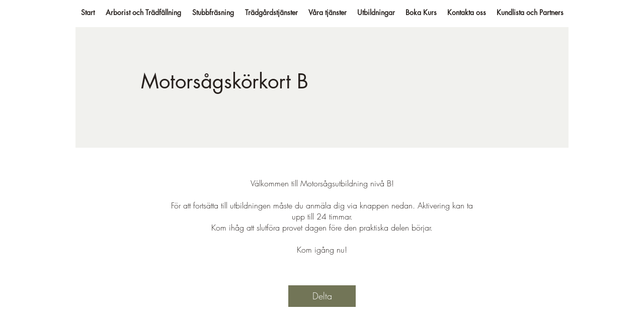

--- FILE ---
content_type: application/javascript
request_url: https://static.parastorage.com/services/challenges-web-ooi/1.2168.2907/ChallengesPageViewerWidgetNoCss.bundle.min.js
body_size: 178592
content:
!function(e,t){"object"==typeof exports&&"object"==typeof module?module.exports=t(require("@wix/image-kit"),require("react"),require("react-dom"),require("lodash")):"function"==typeof define&&define.amd?define(["imageClientApi","react","reactDOM","lodash"],t):"object"==typeof exports?exports.ChallengesPageViewerWidgetNoCss=t(require("@wix/image-kit"),require("react"),require("react-dom"),require("lodash")):e.ChallengesPageViewerWidgetNoCss=t(e.__imageClientApi__,e.React,e.ReactDOM,e._)}("undefined"!=typeof self?self:this,(e,t,n,r)=>(()=>{var o={75870:(e,t,n)=>{"use strict";t.__esModule=!0;var r=n(60751);i(r);var o=i(n(97598)),a=i(n(43153));function i(e){return e&&e.__esModule?e:{default:e}}function s(e,t){if(!(e instanceof t))throw TypeError("Cannot call a class as a function")}function l(e,t){if(!e)throw ReferenceError("this hasn't been initialised - super() hasn't been called");return t&&("object"==typeof t||"function"==typeof t)?t:e}function u(e,t){if("function"!=typeof t&&null!==t)throw TypeError("Super expression must either be null or a function, not "+typeof t);e.prototype=Object.create(t&&t.prototype,{constructor:{value:e,enumerable:!1,writable:!0,configurable:!0}}),t&&(Object.setPrototypeOf?Object.setPrototypeOf(e,t):e.__proto__=t)}i(n(70345)),t.default=function(e,t){var n,i,c="__create-react-context-"+(0,a.default)()+"__",d=function(e){function n(){s(this,n);for(var t,r,o,a,i=arguments.length,u=Array(i),c=0;c<i;c++)u[c]=arguments[c];return t=r=l(this,e.call.apply(e,[this].concat(u))),r.emitter=(o=r.props.value,a=[],{on:function(e){a.push(e)},off:function(e){a=a.filter(function(t){return t!==e})},get:function(){return o},set:function(e,t){o=e,a.forEach(function(e){return e(o,t)})}}),l(r,t)}return u(n,e),n.prototype.getChildContext=function(){var e;return(e={})[c]=this.emitter,e},n.prototype.componentWillReceiveProps=function(e){if(this.props.value!==e.value){var n=this.props.value,r=e.value,o=void 0;(n===r?0!==n||1/n==1/r:n!=n&&r!=r)?o=0:0!=(o=("function"==typeof t?t(n,r):1073741823)|0)&&this.emitter.set(e.value,o)}},n.prototype.render=function(){return this.props.children},n}(r.Component);d.childContextTypes=((n={})[c]=o.default.object.isRequired,n);var p=function(t){function n(){var e,r;s(this,n);for(var o=arguments.length,a=Array(o),i=0;i<o;i++)a[i]=arguments[i];return e=r=l(this,t.call.apply(t,[this].concat(a))),r.state={value:r.getValue()},r.onUpdate=function(e,t){((0|r.observedBits)&t)!=0&&r.setState({value:r.getValue()})},l(r,e)}return u(n,t),n.prototype.componentWillReceiveProps=function(e){var t=e.observedBits;this.observedBits=null==t?1073741823:t},n.prototype.componentDidMount=function(){this.context[c]&&this.context[c].on(this.onUpdate);var e=this.props.observedBits;this.observedBits=null==e?1073741823:e},n.prototype.componentWillUnmount=function(){this.context[c]&&this.context[c].off(this.onUpdate)},n.prototype.getValue=function(){return this.context[c]?this.context[c].get():e},n.prototype.render=function(){var e;return(Array.isArray(e=this.props.children)?e[0]:e)(this.state.value)},n}(r.Component);return p.contextTypes=((i={})[c]=o.default.object,i),{Provider:d,Consumer:p}},e.exports=t.default},60774:(e,t,n)=>{"use strict";t.__esModule=!0;var r=a(n(60751)),o=a(n(75870));function a(e){return e&&e.__esModule?e:{default:e}}t.default=r.default.createContext||o.default,e.exports=t.default},16404:(e,t,n)=>{"use strict";n.r(t),n.d(t,{classes:()=>o,cssStates:()=>u,keyframes:()=>a,layers:()=>i,namespace:()=>r,st:()=>d,stVars:()=>s,style:()=>c,vars:()=>l});var r="oV9tESX",o={root:"sKhyXAk"},a={},i={},s={},l={},u=/*#__PURE__*/n.stc.bind(null,r),c=/*#__PURE__*/n.sts.bind(null,r),d=/*#__PURE__*/c},35380:(e,t,n)=>{"use strict";n.r(t),n.d(t,{classes:()=>o,cssStates:()=>u,keyframes:()=>a,layers:()=>i,namespace:()=>r,st:()=>d,stVars:()=>s,style:()=>c,vars:()=>l});var r="o_pS0hq",o={root:"sAfvjLu"},a={},i={},s={},l={},u=/*#__PURE__*/n.stc.bind(null,r),c=/*#__PURE__*/n.sts.bind(null,r),d=/*#__PURE__*/c},10490:(e,t,n)=>{"use strict";n.r(t),n.d(t,{classes:()=>o,cssStates:()=>u,keyframes:()=>a,layers:()=>i,namespace:()=>r,st:()=>d,stVars:()=>s,style:()=>c,vars:()=>l});var r="oFoky1q",o={root:"swp6nPG"},a={},i={},s={},l={},u=/*#__PURE__*/n.stc.bind(null,r),c=/*#__PURE__*/n.sts.bind(null,r),d=/*#__PURE__*/c},72964:(e,t,n)=>{"use strict";n.r(t),n.d(t,{classes:()=>o,cssStates:()=>u,keyframes:()=>a,layers:()=>i,namespace:()=>r,st:()=>d,stVars:()=>s,style:()=>c,vars:()=>l});var r="o__8SeWkW",o={root:"sQtkZgs",innerContainer:"sl86EqK",icon:"sYhO1FF"},a={},i={},s={},l={},u=/*#__PURE__*/n.stc.bind(null,r),c=/*#__PURE__*/n.sts.bind(null,r),d=/*#__PURE__*/c},92737:(e,t,n)=>{"use strict";n.d(t,{classes:()=>r});var r={root:"sZAWaBM",innerContainer:"sl86EqK",icon:"sYhO1FF","priority-light":"s__8TsTjs","priority-primary":"slUdLpo","priority-secondary":"s__592r_J"}},70295:(e,t,n)=>{"use strict";n.d(t,{classes:()=>r,st:()=>o});var r={root:"sggYyVD",hasIcon:"s__5mTdSm",affixIcon:"sePFYHi","prefix-icon":"sYTPpPu","suffix-icon":"sCTXOyG"},o=/*#__PURE__*/n.sts.bind(null,"omhdhsu")},3493:(e,t,n)=>{"use strict";n.d(t,{classes:()=>r,st:()=>o});var r={root:"s__135cQI",checkIcon:"sZg9MCb",successText:"sfY_Xg6",success:"syn93sQ",copyInput:"szS8jYG"},o=/*#__PURE__*/n.sts.bind(null,"oJZ9Fh1")},227:(e,t,n)=>{"use strict";n.d(t,{classes:()=>r,st:()=>o});var r={root:"s_t8Tkn",focusRing:"sugBnQa",contentWrapper:"stRHWjB",closeButtonWrapper:"s__9sDDCx",dialogContent:"sPcfY_k",outerContentWrapper:"sEFGHHB","skin-fixed":"sTt7yNt",closeIconButton:"s__9TjFoS","skin-wired":"sFwIUe2"},o=/*#__PURE__*/n.sts.bind(null,"oJanBY_")},8277:(e,t,n)=>{"use strict";n.r(t),n.d(t,{classes:()=>o,cssStates:()=>u,keyframes:()=>a,layers:()=>i,namespace:()=>r,st:()=>d,stVars:()=>s,style:()=>c,vars:()=>l});var r="ol5_oz6",o={root:"sqU_Y0T",icon:"syqwLTI","skin-line":"suoxoxf","skin-full":"ssO2vc5"},a={},i={},s={},l={"wix-color-1":"--wix-color-1","wix-color-5":"--wix-color-5","wix-color-29":"--wix-color-29","wix-ui-tpa-icon-button-icon-color":"--wix-ui-tpa-icon-button-icon-color","wix-ui-tpa-icon-button-background-color":"--wix-ui-tpa-icon-button-background-color"},u=/*#__PURE__*/n.stc.bind(null,r),c=/*#__PURE__*/n.sts.bind(null,r),d=/*#__PURE__*/c},90101:(e,t,n)=>{"use strict";n.d(t,{classes:()=>r,st:()=>o});var r={root:"ss_MKTJ"},o=/*#__PURE__*/n.sts.bind(null,"oA_Guhy")},23753:(e,t,n)=>{"use strict";n.d(t,{classes:()=>r,st:()=>o});var r={root:"s__85x6j_",focusRing:"sugBnQa",innerWrapper:"snpO_0Q",labelWrapper:"s__6jXzm_",wrapper:"sE56CQo",radioIcon:"soNohXZ",withChildren:"slR9Xr4",innerCheck:"sYMFK3B",label:"s__4byo_x",suffixed:"sb_DUca",suffix:"sLsjJgV",subtext:"sYWdqG7",disabled:"sJ2EitD",icon:"swbebUB",focused:"sqdenIx"},o=/*#__PURE__*/n.sts.bind(null,"oOcRQOX")},72015:(e,t,n)=>{"use strict";n.d(t,{classes:()=>r,st:()=>o});var r={root:"sm01dHZ",wrapper:"swunRL0",error:"sPZJ9Ps"},o=/*#__PURE__*/n.sts.bind(null,"ogPjQyD")},93212:(e,t,n)=>{"use strict";n.d(t,{Ly:()=>r,st:()=>o});var r={root:"sWAGmrE",button:"sv4MuZ3"},o=/*#__PURE__*/n.sts.bind(null,"oSW2ZAR")},29693:(e,t,n)=>{"use strict";n.d(t,{classes:()=>r,st:()=>o});var r={root:"ssVWXJz",main:"s_f9s7t",contentsWrapper:"sNfIBgQ",buttonsWrapper:"s_W3e0_",icon:"s__2jgXrx",text:"ssCiGKu",button:"sI4FV4Q"},o=/*#__PURE__*/n.sts.bind(null,"oCmsIqp")},6153:(e,t,n)=>{"use strict";n.d(t,{classes:()=>r,st:()=>o});var r={root:"sCJdoIH"},o=/*#__PURE__*/n.sts.bind(null,"oC4wkmg")},50121:(e,t,n)=>{"use strict";n.r(t),n.d(t,{classes:()=>o,cssStates:()=>u,keyframes:()=>a,layers:()=>i,namespace:()=>r,st:()=>d,stVars:()=>s,style:()=>c,vars:()=>l});var r="oK54Lvv",o={root:"sAO15ZF",circle:"s__8ElFU8"},a={rotate:"Spinner4107242396__rotate",dash:"Spinner4107242396__dash"},i={},s={},l={"wix-color-5":"--wix-color-5","wix-ui-tpa-spinner-path-color":"--wix-ui-tpa-spinner-path-color","wix-ui-tpa-spinner-diameter":"--wix-ui-tpa-spinner-diameter",diameter:"--Spinner4107242396-diameter"},u=/*#__PURE__*/n.stc.bind(null,r),c=/*#__PURE__*/n.sts.bind(null,r),d=/*#__PURE__*/c},16513:(e,t,n)=>{"use strict";n.r(t),n.d(t,{classes:()=>o,cssStates:()=>u,keyframes:()=>a,layers:()=>i,namespace:()=>r,st:()=>d,stVars:()=>s,style:()=>c,vars:()=>l});var r="ogsn4v4",o={root:"sK58KpX",srOnly:"stnSJnE","sr-only":"shTLLik"},a={},i={},s={},l={"wix-color-5":"--wix-color-5","wix-color-4":"--wix-color-4","wut-text-color":"--wut-text-color","wut-placeholder-color":"--wut-placeholder-color","wix-ui-tpa-text-main-text-color":"--wix-ui-tpa-text-main-text-color","wix-ui-tpa-text-main-text-font":"--wix-ui-tpa-text-main-text-font","primary-color":"--Text1489288524-primary-color","secondary-color":"--Text1489288524-secondary-color"},u=/*#__PURE__*/n.stc.bind(null,r),c=/*#__PURE__*/n.sts.bind(null,r),d=/*#__PURE__*/c},9113:(e,t,n)=>{"use strict";n.d(t,{classes:()=>r,st:()=>o});var r={root:"shJDO17",affixIcon:"sED9vsE","prefix-icon":"sjvAtq6","suffix-icon":"syVhsgY"},o=/*#__PURE__*/n.sts.bind(null,"o__8AHjD9")},69985:(e,t,n)=>{"use strict";n.d(t,{classes:()=>r,st:()=>o});var r={root:"sRxPc0P",dots:"sG6laCR"},o=/*#__PURE__*/n.sts.bind(null,"o__4fw42o")},87921:(e,t,n)=>{"use strict";n.d(t,{classes:()=>r,st:()=>o});var r={root:"sdeWs9J"},o=/*#__PURE__*/n.sts.bind(null,"omkW34U")},23985:(e,t,n)=>{"use strict";n.d(t,{Ly:()=>r});var r={root:"svEi0OG"}},41241:(e,t,n)=>{"use strict";n.d(t,{classes:()=>r,st:()=>o});var r={root:"snakkLJ",gapBeforeMessage:"sKkKfeS",gapAfterMessage:"s__8DTprv",message:"slo0vQs",closeButtonWrapper:"sc_LUHH"},o=/*#__PURE__*/n.sts.bind(null,"ozH_BZ7")},93825:(e,t,n)=>{"use strict";n.d(t,{classes:()=>r,st:()=>o});var r={root:"siVcZCn",tpaArrow:"swo4JIY",withArrow:"sGk4xbD","popoverAnimation-enter":"swCM7_z","popoverAnimation-enter-active":"sxPWmv6","popoverAnimation-exit":"sR8juEw","popoverAnimation-exit-active":"stQj_nT"},o=/*#__PURE__*/n.sts.bind(null,"oV3T5dw")},24187:(e,t,n)=>{"use strict";n.d(t,{classes:()=>r,st:()=>a,vars:()=>o});var r={root:"sWLzK5B","sr-only":"seuOj_1",image:"sIuJswD",errorWrapper:"sQvIezs",errorMessage:"sl4j0AT",srError:"svf749o",errorIcon:"si01IHV",spinnerOverlay:"sSSkunj",spinner:"s__94BzDr"},o={"wix-color-5":"--wix-color-5","wix-color-2":"--wix-color-2","wut-source-width":"--wut-source-width","wut-source-height":"--wut-source-height","wix-ui-tpa-wow-image-background-color":"--wix-ui-tpa-wow-image-background-color","wix-ui-tpa-wow-image-border-color":"--wix-ui-tpa-wow-image-border-color","wix-ui-tpa-wow-image-border-width":"--wix-ui-tpa-wow-image-border-width","wix-ui-tpa-wow-image-border-radius":"--wix-ui-tpa-wow-image-border-radius","wix-ui-tpa-wow-image-image-opacity":"--wix-ui-tpa-wow-image-image-opacity",transparent:"--WowImage865684366-transparent",errorTextColor:"--WowImage865684366-errorTextColor",focalPointX:"--WowImage865684366-focalPointX",focalPointY:"--WowImage865684366-focalPointY"},a=/*#__PURE__*/n.sts.bind(null,"oD6a35g")},18293:(e,t,n)=>{"use strict";n.d(t,{Ly:()=>r});var r={root:"sley2ci"}},26607:(e,t,n)=>{"use strict";n.d(t,{classes:()=>r,st:()=>o});var r={root:"sF3K30_",message:"siYULZw",icon:"syoBNpV",messageWithSuffix:"s__4Agtu8"},o=/*#__PURE__*/n.sts.bind(null,"oSGJdA1")},25879:(e,t,n)=>{"use strict";n.r(t),n.d(t,{classes:()=>o,cssStates:()=>u,keyframes:()=>a,layers:()=>i,namespace:()=>r,st:()=>d,stVars:()=>s,style:()=>c,vars:()=>l});var r="ooOsai9",o={root:"sl1prmc","focus-box":"sm7XoJv","focus-box-error":"s__2cSccT"},a={},i={},s={},l={},u=/*#__PURE__*/n.stc.bind(null,r),c=/*#__PURE__*/n.sts.bind(null,r),d=/*#__PURE__*/c},57280:(e,t,n)=>{"use strict";n.r(t),n.d(t,{classes:()=>o,cssStates:()=>u,keyframes:()=>a,layers:()=>i,namespace:()=>r,st:()=>d,stVars:()=>s,style:()=>c,vars:()=>l});var r="oYQ9oYX",o={root:"sD2AwEH",content:"s__59VTxx",prefix:"sK93Pky",suffix:"skNEvEe"},a={},i={},s={},l={},u=/*#__PURE__*/n.stc.bind(null,r),c=/*#__PURE__*/n.sts.bind(null,r),d=/*#__PURE__*/c},64294:(e,t,n)=>{"use strict";n.r(t),n.d(t,{classes:()=>o,cssStates:()=>u,keyframes:()=>a,layers:()=>i,namespace:()=>r,st:()=>d,stVars:()=>s,style:()=>c,vars:()=>l});var r="ogiNLFf",o={root:"sru6kcp",popoverAnimation:"s__9BslX4","popoverAnimation-enter":"s__2usmc0","popoverAnimation-enter-active":"skRpC7d","popoverAnimation-exit":"s_kJaPm","popoverAnimation-exit-active":"sFMRDk7",popoverContent:"shCLoqx",arrow:"sf3YleP",popover:"sLUWsO8",withArrow:"s__47VbLu",popoverElement:"sl5_t9P"},a={},i={},s={contentBackgroundColor:"white",contentBorderWidth:"1px",contentBorderStyle:"solid",contentBorderColor:"black",contentBorderRadius:"initial",contentPadding:"initial",contentArrowSize:"5px"},l={},u=/*#__PURE__*/n.stc.bind(null,r),c=/*#__PURE__*/n.sts.bind(null,r),d=/*#__PURE__*/c},17710:(e,t,n)=>{"use strict";n.r(t),n.d(t,{classes:()=>o,cssStates:()=>u,keyframes:()=>a,layers:()=>i,namespace:()=>r,st:()=>d,stVars:()=>s,style:()=>c,vars:()=>l});var r="ovdIyiT",o={root:"sgFQQMs",innerWrapper:"snpO_0Q",icon:"s__1o0NLY",label:"sdPExUb",hiddenRadio:"spVOKba"},a={},i={},s={},l={},u=/*#__PURE__*/n.stc.bind(null,r),c=/*#__PURE__*/n.sts.bind(null,r),d=/*#__PURE__*/c},49666:(e,t,n)=>{"use strict";n.r(t),n.d(t,{classes:()=>o,cssStates:()=>u,keyframes:()=>a,layers:()=>i,namespace:()=>r,st:()=>d,stVars:()=>s,style:()=>c,vars:()=>l});var r="oo0_GP8",o={root:"sgcwkXa"},a={},i={},s={},l={},u=/*#__PURE__*/n.stc.bind(null,r),c=/*#__PURE__*/n.sts.bind(null,r),d=/*#__PURE__*/c},85173:(e,t,n)=>{"use strict";n.r(t),n.d(t,{classes:()=>o,cssStates:()=>u,keyframes:()=>a,layers:()=>i,namespace:()=>r,st:()=>d,stVars:()=>s,style:()=>c,vars:()=>l});var r="o__9D3RN1",o={root:"s_Ka40u","focus-box":"sNl2Q3z","focus-box-error":"s__2pH6ZX"},a={},i={},s={},l={},u=/*#__PURE__*/n.stc.bind(null,r),c=/*#__PURE__*/n.sts.bind(null,r),d=/*#__PURE__*/c},29190:(e,t,n)=>{"use strict";n.r(t),n.d(t,{classes:()=>o,cssStates:()=>u,keyframes:()=>a,layers:()=>i,namespace:()=>r,st:()=>d,stVars:()=>s,style:()=>c,vars:()=>l});var r="olIkZKu",o={root:"sCTTGzR",content:"srRrEad",prefix:"sS_Et3W",suffix:"smokYQc"},a={},i={},s={},l={},u=/*#__PURE__*/n.stc.bind(null,r),c=/*#__PURE__*/n.sts.bind(null,r),d=/*#__PURE__*/c},45960:(e,t,n)=>{"use strict";n.r(t),n.d(t,{classes:()=>o,cssStates:()=>u,keyframes:()=>a,layers:()=>i,namespace:()=>r,st:()=>d,stVars:()=>s,style:()=>c,vars:()=>l});var r="odjBqky",o={root:"sSQsrd0",buttonWrap:"sbJJqu1",titleBar:"sBEKoZc",title:"svLOhMR",subtitle:"sZoaSFJ",content:"sV3Z2jg",icon:"s__4CI2Fu",prefixIcon:"sNjA11p",titleText:"sRnjeTL"},a={},i={},s={},l={"wix-font-Body-M":"--wix-font-Body-M","wix-color-5":"--wix-color-5","opg-AccordionBorderColor":"--opg-AccordionBorderColor","opg-AccordionBorderWidth":"--opg-AccordionBorderWidth","opg-AccordionTitleFont":"--opg-AccordionTitleFont","opg-AccordionTitleColor":"--opg-AccordionTitleColor","opg-AccordionSubtitleFont":"--opg-AccordionSubtitleFont","opg-AccordionSubtitleColor":"--opg-AccordionSubtitleColor","opg-AccordionContentFont":"--opg-AccordionContentFont","opg-AccordionContentColor":"--opg-AccordionContentColor",agendaWrapperFlexDirection:"--agendaWrapperFlexDirection",agendaTextAlign:"--agendaTextAlign",titleColor:"--NewAccordion1825141578-titleColor",subtitleColor:"--NewAccordion1825141578-subtitleColor",contentColor:"--NewAccordion1825141578-contentColor"},u=/*#__PURE__*/n.stc.bind(null,r),c=/*#__PURE__*/n.sts.bind(null,r),d=/*#__PURE__*/c},6867:(e,t,n)=>{"use strict";n.d(t,{Ly:()=>r,st:()=>o});var r={root:"saOiym8",warning:"sun3zcR"},o=/*#__PURE__*/n.sts.bind(null,"oRsxLmF")},95103:(e,t,n)=>{"use strict";n.d(t,{Ly:()=>r,st:()=>o});var r={root:"shjyJNQ",box:"sUVkrMh"},o=/*#__PURE__*/n.sts.bind(null,"o__06UMXr")},35107:(e,t,n)=>{"use strict";n.d(t,{Ly:()=>r,st:()=>o});var r={root:"sL3y2mC",content:"sjn5vFS",header:"s__28vUvI"},o=/*#__PURE__*/n.sts.bind(null,"o_V0DG6")},45851:(e,t,n)=>{"use strict";n.r(t),n.d(t,{classes:()=>o,cssStates:()=>u,keyframes:()=>a,layers:()=>i,namespace:()=>r,st:()=>d,stVars:()=>s,style:()=>c,vars:()=>l});var r="ootR18I",o={root:"s__1pCQ2z",socialShareBar:"sQ_PjUv"},a={},i={},s={},l={},u=/*#__PURE__*/n.stc.bind(null,r),c=/*#__PURE__*/n.sts.bind(null,r),d=/*#__PURE__*/c},28983:(e,t,n)=>{"use strict";n.d(t,{Ly:()=>r,st:()=>o});var r={root:"s__5_LXbc",path:"s_0p5oy"},o=/*#__PURE__*/n.sts.bind(null,"ormLndg")},31172:(e,t,n)=>{"use strict";n.r(t),n.d(t,{classes:()=>o,cssStates:()=>u,keyframes:()=>a,layers:()=>i,namespace:()=>r,st:()=>d,stVars:()=>s,style:()=>c,vars:()=>l});var r="owbkg1M",o={root:"sUY6z_G",title:"sy2DJ92",content:"suo2lGq"},a={},i={},s={},l={"sectionTitleFont-text-decoration":"--sectionTitleFont-text-decoration",visitorPageBodySectionsSpacing:"--visitorPageBodySectionsSpacing",contentDividersWidth:"--contentDividersWidth",contentDividersColor:"--contentDividersColor",sectionTitleFont:"--sectionTitleFont",sectionTitleColor:"--sectionTitleColor",mobContentDividerWidth:"--mobContentDividerWidth",mobSectionTitleSize:"--mobSectionTitleSize",opgVisitorPageSectionDisplay:"--opgVisitorPageSectionDisplay",opgContentTextAlignment:"--opgContentTextAlignment"},u=/*#__PURE__*/n.stc.bind(null,r),c=/*#__PURE__*/n.sts.bind(null,r),d=/*#__PURE__*/c},5721:(e,t,n)=>{"use strict";n.d(t,{Ly:()=>r,st:()=>o});var r={root:"sbFPxuR",title:"sy2DJ92",opgDisplayPriceForFreePrograms:"soFAvlI",opgInstructorBox:"suaTV42",opgSocialSharingIsEnabled:"scSiCoc",opgAgendaIsEnabled:"sgTbDzo",opgVisitorPageAbout:"sF0apW5",opgVisitorPageToggleAboutJoinButtonTitle:"srreFyD",opgVisitorPageStartDay:"sBSqcNh",opgVisitorPageToggleStartDayJoinButtonTitle:"sjcGGAi",opgVisitorPageGroupDiscussion:"s__5FRcJW",opgVisitorPageTogglePriceJoinButtonTitle:"sN9xVC0"},o=/*#__PURE__*/n.sts.bind(null,"oqZ11lP")},12422:(e,t,n)=>{"use strict";n.d(t,{Ly:()=>r});var r={root:"s__5ap0c9",stepsList:"sKNjGSd",stepsTitle:"syJGbnG",stepItem:"sH5qQhg",overviewItem:"sGkDtnR",stepLink:"s__2SBGhr",stepItemIcon:"s_2p3Ri",stepItemTitle:"sI2AXKc",stepItemSubtitle:"sWjVVRm",gapBetweenTitleAndIcon:"sM9HfJ0",stepItemActive:"sveQ2FN",srOnly:"sPyJ8aF"}},58772:(e,t,n)=>{"use strict";n.d(t,{A:()=>i});var r,o=n(60751);function a(){return(a=Object.assign?Object.assign.bind():function(e){for(var t=1;t<arguments.length;t++){var n=arguments[t];for(var r in n)({}).hasOwnProperty.call(n,r)&&(e[r]=n[r])}return e}).apply(null,arguments)}let i=function(e){return /*#__PURE__*/o.createElement("svg",a({width:24,height:24,viewBox:"0 0 24 24",fill:"none",xmlns:"http://www.w3.org/2000/svg"},e),r||(r=/*#__PURE__*/o.createElement("path",{fillRule:"evenodd",clipRule:"evenodd",d:"M19 15.75c0 .136-.114.25-.25.25h-2.547c-.441-.532-1.123-1.053-2.195-1.402l-1.656-.545c-.16-.052-.276-.186-.274-.319a.52.52 0 0 1 .168-.382c.646-.592 1.43-1.658 1.503-3.352.112-1.548-.226-2.758-1.007-3.597a3.321 3.321 0 0 0-.7-.565c.636-.803 1.65-.838 1.832-.838.104 0 1.03.02 1.667.705.497.534.71 1.355.63 2.452-.05 1.172-.575 1.893-1.006 2.291a1.399 1.399 0 0 0-.435.823c-.084.57.31 1.185.877 1.372l1.434.473c1.963.642 1.96 2.06 1.96 2.135v.499Zm-3 3c0 .136-.114.25-.25.25H4.25a.253.253 0 0 1-.25-.25v-.702c0-.071-.01-1.745 2.302-2.499l1.65-.542c.648-.213 1.05-.84.955-1.492a1.538 1.538 0 0 0-.476-.9C7.925 12.15 7.31 11.31 7.25 9.928c-.092-1.259.158-2.216.742-2.843.753-.811 1.85-.834 2.046-.834.123 0 1.22.023 1.972.834.585.627.835 1.584.742 2.857-.06 1.368-.675 2.208-1.181 2.673a1.533 1.533 0 0 0-.492 1.112c-.005.565.392 1.09.963 1.277l1.657.545c2.314.754 2.303 2.428 2.302 2.514v.687Zm1.35-6.585-1.43-.472c-.114-.038-.213-.193-.2-.276a.396.396 0 0 1 .121-.234c.57-.526 1.264-1.469 1.329-2.968.1-1.371-.203-2.445-.897-3.192C15.367 4.05 14.117 4 13.81 4c-.3 0-1.81.077-2.7 1.419a4.231 4.231 0 0 0-1.147-.168c-.273 0-1.684.056-2.705 1.152-.78.839-1.119 2.049-1.008 3.582.075 1.709.86 2.775 1.503 3.367.09.082.147.189.164.308.024.166-.095.337-.277.397l-1.647.541c-3.057.997-2.996 3.384-2.993 3.465v.687c0 .689.561 1.25 1.25 1.25h11.5c.69 0 1.25-.561 1.25-1.25v-.666c.002-.043.01-.499-.209-1.084h1.96c.688 0 1.25-.561 1.25-1.25v-.479c.002-.09.056-2.221-2.65-3.106Z",fill:"currentColor"})))}},47888:(e,t,n)=>{"use strict";n.d(t,{jO:()=>S,uP:()=>A});var r=n(73941),o=n(26073),a={connectedDate:"google.protobuf.Timestamp"},i={settings:"_settings",transitions:"_stateTransition"},s={urlExpirationDate:"google.protobuf.Timestamp",thumbnail:"_image"},l={x:"DOUBLE",y:"DOUBLE"},u={urlExpirationDate:"google.protobuf.Timestamp",focalPoint:"_focalPoint"},c={},d={memberChallenges:"_memberChallenge"},p={image:"_image",video:"_video",document:"_document"},f={challenge:"_challenge"},g={media:"_mediaItem"},h={},m={},y={certificate:"_certificate"},v={description:"_objectDescription",rewards:"_reward",videoStepsSettings:"_videoStepsSettings"},b={occurredAt:"google.protobuf.Timestamp"},E={thumbnail:"_image"},w={requiredCompletionPercentage:"DOUBLE"};function N(e){return(0,r.O2)(Object.assign(e,{domainToMappings:{"manage._base_domain_":[{srcPath:"/_api/challenge-service-web/api/v1/challenges",destPath:"/api/v1/challenges"},{srcPath:"/_api/challenge-service-web/api/v1/sample-challenges",destPath:"/api/v1/sample-challenges"},{srcPath:"/api/v1/sample-challenges",destPath:"/api/v1/sample-challenges"}],_:[{srcPath:"/_api/challenge-service-web/api/v1/challenges",destPath:"/api/v1/challenges"},{srcPath:"/challenges/api/v1/challenges",destPath:"/api/v1/challenges"},{srcPath:"/api/v1/hasCoupons",destPath:"/api/v1/hasCoupons"},{srcPath:"/_api/challenge-service-web/api/v1/hasCoupons",destPath:"/api/v1/hasCoupons"}],"editor.wixapps.net":[{srcPath:"/_api/challenge-service-web/api/v1/challenges",destPath:"/api/v1/challenges"}],"challenges.wixapps.net":[{srcPath:"/challenge-service-web/api/v1/challenges",destPath:"/api/v1/challenges"},{srcPath:"/api/v1/challenges",destPath:"/api/v1/challenges"}],"editor-flow.wixapps.net":[{srcPath:"/_api/challenge-service-web/api/v1/challenges",destPath:"/api/v1/challenges"}],"editor._base_domain_":[{srcPath:"/_api/challenge-service-web/api/v1/challenges",destPath:"/api/v1/challenges"}],"blocks._base_domain_":[{srcPath:"/_api/challenge-service-web/api/v1/challenges",destPath:"/api/v1/challenges"}],"create.editorx":[{srcPath:"/_api/challenge-service-web/api/v1/challenges",destPath:"/api/v1/challenges"}],"*.dev.wix-code.com":[{srcPath:"/_api/challenge-service-web/api/v1/challenges",destPath:"/api/v1/challenges"},{srcPath:"/challenge-service-web/api/v1/challenges",destPath:"/api/v1/challenges"},{srcPath:"/api/v1/hasCoupons",destPath:"/api/v1/hasCoupons"}],"www.wixapis.com":[{srcPath:"/challenge-service-web/api/v1/challenges",destPath:"/api/v1/challenges"}],"api._api_base_domain_":[{srcPath:"/challenges-proxy",destPath:""}]}}))}function S(e){var t=(0,o.d)(c,{}),n=t.toJSON,h=t.fromJSON,m=(0,o.d)(d,{_certificate:a,_challenge:i,_document:s,_focalPoint:l,_image:u,_mediaItem:p,_memberChallenge:f,_objectDescription:g,_reward:y,_settings:v,_stateTransition:b,_video:E,_videoStepsSettings:w}).fromJSON;function S(t){var o=t.host,a=n(e);return{entityFqdn:"wix.challenges.v1.challenge",method:"GET",methodFqn:"com.wixpress.achievements.api.v1.ChallengesService.ListChallenges",migrationOptions:{optInTransformResponse:!0},url:N({protoPath:"/api/v1/challenges",data:a,host:o}),params:(0,r.bU)(a),transformResponse:m}}return S.fromReq=h,S.__isAmbassador=!0,S}function A(e){var t=(0,o.d)(h,{}),n=t.toJSON,r=t.fromJSON,a=(0,o.d)(m,{}).fromJSON;function i(t){var r=t.host,o=n(e);return{entityFqdn:"wix.challenges.v1.challenge",method:"POST",methodFqn:"com.wixpress.achievements.api.v1.ChallengesService.ResolveProgramSlug",migrationOptions:{optInTransformResponse:!0},url:N({protoPath:"/api/v1/challenges/resolve-slug",data:o,host:r}),data:o,transformResponse:a}}return i.fromReq=r,i.__isAmbassador=!0,i}},6845:(e,t,n)=>{"use strict";var r,o,a,i,s,l,u,c,d,p,f,g,h;n.d(t,{Ak:()=>u,BD:()=>a,Uw:()=>r,b_:()=>l,g5:()=>i,l9:()=>s,lZ:()=>o}),function(e){e.DRAFT="DRAFT",e.PUBLISHED="PUBLISHED",e.FINISHED="FINISHED",e.ARCHIVED="ARCHIVED"}(r||(r={})),function(e){e.WEEKS="WEEKS",e.DAYS="DAYS",e.HOURS="HOURS",e.MINUTES="MINUTES"}(o||(o={})),function(e){e.PUBLIC="PUBLIC",e.PRIVATE="PRIVATE",e.SECRET="SECRET"}(a||(a={})),function(e){e.ONLINE_PAYMENT="ONLINE_PAYMENT",e.OFFLINE_PAYMENT="OFFLINE_PAYMENT"}(i||(i={})),function(e){e.JOINED_TO_CHALLENGE="JOINED_TO_CHALLENGE",e.STEP_COMPLETED="STEP_COMPLETED",e.ALL_STEPS_COMPLETED="ALL_STEPS_COMPLETED"}(s||(s={})),function(e){e.OWNER="OWNER",e.PARTICIPANT="PARTICIPANT",e.VIEWER="VIEWER"}(l||(l={})),function(e){e.DEFAULT="DEFAULT",e.ACTIVE_FIRST="ACTIVE_FIRST",e.LAST_TRANSITION="LAST_TRANSITION",e.CREATION_TIME="CREATION_TIME"}(u||(u={})),function(e){e.JOIN_REQUESTED="JOIN_REQUESTED",e.INVITED="INVITED",e.JOIN_REJECTED="JOIN_REJECTED",e.PAYMENT_REQUESTED="PAYMENT_REQUESTED",e.PAYMENT_STARTED="PAYMENT_STARTED",e.JOINED="JOINED",e.LEFT="LEFT",e.REMOVED="REMOVED",e.RUNNING="RUNNING",e.COMPLETED="COMPLETED",e.FAILED="FAILED",e.PAYMENT_STARTED_OFFLINE="PAYMENT_STARTED_OFFLINE",e.SUSPENDED="SUSPENDED",e.AUTO_REMOVED="AUTO_REMOVED"}(c||(c={})),function(e){e.FAIL_ON_ERRORS="FAIL_ON_ERRORS",e.FIX_ERRORS="FIX_ERRORS"}(d||(d={})),function(e){e.EXTENDED="EXTENDED",e.STANDARD="STANDARD"}(p||(p={})),function(e){e.NEUTRAL="NEUTRAL",e.RIGHT="RIGHT",e.WRONG="WRONG"}(f||(f={})),function(e){e.QUIZ="QUIZ",e.QUESTIONNAIRE="QUESTIONNAIRE"}(g||(g={})),function(e){e.UNKNOWN="UNKNOWN",e.ANONYMOUS_VISITOR="ANONYMOUS_VISITOR",e.MEMBER="MEMBER",e.WIX_USER="WIX_USER",e.APP="APP"}(h||(h={}))},32069:(e,t,n)=>{"use strict";var r,o,a,i,s,l,u,c,d,p,f,g,h,m,y,v;n.d(t,{Uw:()=>o,Zy:()=>r,lZ:()=>h}),function(e){e.PENDING="PENDING",e.RUNNING="RUNNING",e.COMPLETED="COMPLETED",e.SKIPPED="SKIPPED",e.CONFIRMED="CONFIRMED",e.REJECTED="REJECTED",e.OVERDUE="OVERDUE",e.FAILED="FAILED"}(r||(r={})),function(e){e.JOIN_REQUESTED="JOIN_REQUESTED",e.INVITED="INVITED",e.JOIN_REJECTED="JOIN_REJECTED",e.PAYMENT_REQUESTED="PAYMENT_REQUESTED",e.PAYMENT_STARTED="PAYMENT_STARTED",e.JOINED="JOINED",e.LEFT="LEFT",e.REMOVED="REMOVED",e.RUNNING="RUNNING",e.COMPLETED="COMPLETED",e.FAILED="FAILED",e.PAYMENT_STARTED_OFFLINE="PAYMENT_STARTED_OFFLINE",e.SUSPENDED="SUSPENDED",e.AUTO_REMOVED="AUTO_REMOVED"}(o||(o={})),function(e){e.NotStarted="NotStarted",e.InProgress="InProgress",e.Finished="Finished",e.Suspended="Suspended",e.AutoRemoved="AutoRemoved"}(a||(a={})),function(e){e.UNKNOWN_JOIN_PATH="UNKNOWN_JOIN_PATH",e.FREE="FREE",e.ADDED="ADDED",e.SINGLE_PAYMENT="SINGLE_PAYMENT",e.PAID_PLAN="PAID_PLAN"}(i||(i={})),function(e){e.DEFAULT="DEFAULT",e.JOIN_DATE="JOIN_DATE",e.NAME="NAME",e.LAST_EVENT="LAST_EVENT",e.PERFORMANCE="PERFORMANCE"}(s||(s={})),function(e){e.ORDER_DEFAULT="ORDER_DEFAULT",e.ORDER_ASC="ORDER_ASC",e.ORDER_DESC="ORDER_DESC"}(l||(l={})),function(e){e.DEFAULT="DEFAULT",e.JOIN_DATE="JOIN_DATE",e.NAME="NAME",e.LAST_EVENT="LAST_EVENT",e.PERFORMANCE="PERFORMANCE"}(u||(u={})),function(e){e.ORDER_DEFAULT="ORDER_DEFAULT",e.ORDER_ASC="ORDER_ASC",e.ORDER_DESC="ORDER_DESC"}(c||(c={})),function(e){e.SINGLE_PAYMENT="SINGLE_PAYMENT",e.PAID_PLANS="PAID_PLANS"}(d||(d={})),function(e){e.EXTENDED="EXTENDED",e.STANDARD="STANDARD"}(p||(p={})),function(e){e.NEUTRAL="NEUTRAL",e.RIGHT="RIGHT",e.WRONG="WRONG"}(f||(f={})),function(e){e.QUIZ="QUIZ",e.QUESTIONNAIRE="QUESTIONNAIRE"}(g||(g={})),function(e){e.WEEKS="WEEKS",e.DAYS="DAYS",e.HOURS="HOURS",e.MINUTES="MINUTES"}(h||(h={})),function(e){e.COMPLETED="COMPLETED",e.SKIPPED="SKIPPED",e.UNDO="UNDO",e.QUIZ_SUBMIT="QUIZ_SUBMIT"}(m||(m={})),function(e){e.COMPLETED="COMPLETED",e.FAILED="FAILED"}(y||(y={})),function(e){e.UNKNOWN="UNKNOWN",e.ANONYMOUS_VISITOR="ANONYMOUS_VISITOR",e.MEMBER="MEMBER",e.WIX_USER="WIX_USER",e.APP="APP"}(v||(v={}))},62979:(e,t,n)=>{"use strict";var r,o,a,i,s,l,u;n.d(t,{dZ:()=>r}),function(e){e.ARTICLE="ARTICLE",e.VIDEO="VIDEO",e.QUIZ="QUIZ"}(r||(r={})),function(e){e.UNKNOWN="UNKNOWN",e.PROTECTED="PROTECTED",e.PRIVATE="PRIVATE",e.PUBLIC="PUBLIC",e.UNCHANGED="UNCHANGED",e.GROUP_PROTECTED="GROUP_PROTECTED"}(o||(o={})),function(e){e.UNKNOWN_ACTION_TYPE="UNKNOWN_ACTION_TYPE",e.INSERT="INSERT",e.UPDATE="UPDATE",e.DELETE="DELETE"}(a||(a={})),function(e){e.STANDARD="STANDARD",e.EXTENDED="EXTENDED"}(i||(i={})),function(e){e.ASC="ASC",e.DESC="DESC"}(s||(s={})),function(e){e.Unknown="Unknown",e.Off="Off",e.On="On"}(l||(l={})),function(e){e.UNKNOWN="UNKNOWN",e.ANONYMOUS_VISITOR="ANONYMOUS_VISITOR",e.MEMBER="MEMBER",e.WIX_USER="WIX_USER",e.APP="APP"}(u||(u={}))},47302:(e,t)=>{"use strict";t.UX=t.eO=t.rc=void 0,function(e){e.UNDEFINED="UNDEFINED",e.REDEEM="REDEEM",e.CANCEL="CANCEL",e.MANUAL="MANUAL"}(t.rc||(t.rc={})),function(e){e.UNDEFINED="UNDEFINED",e.LIMITED="LIMITED",e.UNLIMITED="UNLIMITED"}(t.eO||(t.eO={})),function(e){e.UNDEFINED="UNDEFINED",e.ACTIVE="ACTIVE",e.ARCHIVED="ARCHIVED"}(t.UX||(t.UX={}))},28791:(e,t,n)=>{"use strict";function r(e){return{evid:600,src:114,endpoint:"challenges-member-web",params:e}}function o(e){return{evid:601,src:114,endpoint:"challenges-member-web",params:e}}function a(e){return{evid:610,src:114,endpoint:"challenges-member-web",params:e}}function i(e){return{evid:620,src:114,endpoint:"challenges-member-web",params:e}}n.d(t,{Aq:()=>a,CJ:()=>r,Ol:()=>o,U7:()=>i})},96920:(e,t)=>{"use strict";t.hot=void 0,t.hot=function(e,t){return t}},619:(e,t,n)=>{e.exports=n(96920)},7080:(e,t,n)=>{"use strict";n.d(t,{X:()=>o});var r=n(55823);function o(e){return new Proxy({},{get:function(t,n){return function(t){var o;return o=Object.entries(t||{}).map(function(e){var t=e[0],n=e[1];return"boolean"==typeof n||null==n?n?t:"":t+"_"+n}).filter(Boolean).map(function(e){return n+"--"+e}),(0,r.__spreadArrays)([e+"__"+n],o).join(" ")}}})}n(60751)},26073:(e,t,n)=>{"use strict";n.d(t,{d:()=>s});var r=n(13136),o=n(10944),a=n(46913);let i=(0,n(54623).Q)([...a.X]);function s(e,t={}){let n=(0,o.K)(e,t,i);return{fromJSON:e=>n(function(e){try{return JSON.parse(e)}catch(e){}}(e)||e,r.H.FROM_JSON),toJSON:e=>n(e,r.H.TO_JSON)}}},8446:(e,t,n)=>{"use strict";n.d(t,{b:()=>o});var r=n(60993);function o(e,t){let n=function e(t,n=""){let r={};return Object.entries(t).forEach(([t,o])=>{let a=null!==o&&"object"==typeof o&&!Array.isArray(o),i=`${n}${n?".":""}${t}`;a?Object.assign(r,e(o,i)):r[i]=o}),r}(e),o=Object.entries(n).some(([e,t])=>e.includes(".")||Array.isArray(t)&&t.some(e=>"object"==typeof e));return t&&o?new URLSearchParams({".r":(0,r.lF)(JSON.stringify(e),!0)}):Object.entries(n).reduce((e,[t,n])=>((Array.isArray(n)?n:[n]).forEach(r=>{null==r||Array.isArray(n)&&"object"==typeof r||e.append(t,r)}),e),new URLSearchParams)}},73941:(e,t,n)=>{"use strict";n.d(t,{An:()=>r.A,O2:()=>o.O,bU:()=>a.b});var r=n(26886),o=n(84067),a=n(8446)},26886:(e,t,n)=>{"use strict";n.d(t,{A:()=>r.A});var r=n(16871)},16871:(e,t,n)=>{"use strict";function r(e=""){let[t,n]=o(e);return n?{schemaName:n,schemaType:t}:{schemaName:t}}n.d(t,{A:()=>r});let o=e=>e.split("#")},13136:(e,t,n)=>{"use strict";var r;n.d(t,{H:()=>r}),function(e){e[e.TO_JSON=0]="TO_JSON",e[e.FROM_JSON=1]="FROM_JSON"}(r||(r={}))},14737:(e,t,n)=>{"use strict";n.d(t,{e:()=>o});var r=n(13136);let o={types:["google.protobuf.BytesValue","BYTES"],[r.H.TO_JSON]:{transform:e=>btoa(e.reduce((e,t)=>e+String.fromCharCode(t),""))},[r.H.FROM_JSON]:{transform:e=>Uint8Array.from(atob(e),e=>e.charCodeAt(0))}}},46913:(e,t,n)=>{"use strict";n.d(t,{X:()=>l});var r=n(64338),o=n(18223),a=n(14737),i=n(26916),s=n(16948);let l=[r.v,o.B,a.e,i.p,s.f]},26916:(e,t,n)=>{"use strict";n.d(t,{p:()=>o});var r=n(13136);let o={types:["google.protobuf.Duration"],[r.H.TO_JSON]:{transform:({seconds:e="0",nanos:t=0})=>{let n="";return 0!==t&&(n=`.${t.toString().padStart(9,"0")}`),`${e}${n}s`}},[r.H.FROM_JSON]:{transform:e=>{let[t,n]=e.substring(0,e.length-1).split(".");return{seconds:t,nanos:function(e){let t=0;if(void 0!==e){let n=3-e.length/3;t=parseInt(e,10)*Math.pow(1e3,n)}return t}(n)}}}}},18223:(e,t,n)=>{"use strict";n.d(t,{B:()=>o});var r=n(13136);let o={types:["google.protobuf.FieldMask"],[r.H.TO_JSON]:{transform:e=>e.join(","),checkRepetable:e=>e.some(e=>Array.isArray(e))},[r.H.FROM_JSON]:{transform:e=>"object"==typeof e?e.paths:e.split(",")}}},16948:(e,t,n)=>{"use strict";n.d(t,{f:()=>o});var r=n(13136);let o={types:["FLOAT","DOUBLE","google.protobuf.FloatValue","google.protobuf.DoubleValue"],[r.H.TO_JSON]:{transform:e=>isFinite(e)?e:e.toString()},[r.H.FROM_JSON]:{transform:e=>"NaN"===e?NaN:"Infinity"===e?1/0:"-Infinity"===e?-1/0:e}}},64338:(e,t,n)=>{"use strict";n.d(t,{v:()=>o});var r=n(13136);let o={types:["google.protobuf.Timestamp"],[r.H.TO_JSON]:{transform:e=>"string"!=typeof e&&e?e.toISOString():e},[r.H.FROM_JSON]:{transform:e=>e?new Date(e):e}}},10944:(e,t,n)=>{"use strict";n.d(t,{K:()=>o});var r=n(73941);function o(e,t={},n){return function(o={},a){return"string"==typeof o?o:i(e,o);function i(e,t){let o={};return[null,void 0].includes(t)?t:(Object.entries(t).forEach(([t,i])=>{let l;let u=e[t],{schemaName:c,schemaType:d}=(0,r.An)(u);l=n[c]?.[a]?.checkRepetable?.(i)??Array.isArray(i)?i.map(e=>s(e,c)):"Map"===d?Object.entries(i).reduce((e,[t,n])=>(e[t]=s(n,c),e),{}):s(i,c),o[t]=l}),o)}function s(e,r){if(!r)return e;let o=t[r];if(n[r]?.[a])return(n[r]?.[a]).transform(e);if(o)return i(o,e);throw Error(`${r} is neither schema nor serializable type`)}}}},54623:(e,t,n)=>{"use strict";function r(e){return e.reduce((e,t)=>{let n=t.types.reduce((e,n)=>({...e,[n]:t}),{});return{...e,...n}},{})}n.d(t,{Q:()=>r})},84067:(e,t,n)=>{"use strict";n.d(t,{O:()=>l});var r=n(49968);let o=/{(.*)}/,a=RegExp("\\.(wix.com|editorx.com)$"),i=RegExp("\\.(42.wixprod.net|uw2-edt-1.wixprod.net)$"),s=RegExp(".*\\.dev.wix-code.com$");function l(e){var t,n;let l=function(e,t){let n=t[e];if(n)return n;let r=Object.entries(t).find(([t])=>{let[n,...r]=e.split(".");return r.join(".")===t})?.[1];if(!r){let n=t._;if(n)return n;if(e.match(/\._base_domain_$/))return t[u]}return r??[]}(e.host.replace("create.editorx.com","editor.editorx.com").replace(a,"._base_domain_").replace(i,"._api_base_domain_").replace(s,"*.dev.wix-code.com"),e.domainToMappings);return function(e,t){let n=t?.find(t=>e.startsWith(t.destPath));return n?n.srcPath+e.slice(n.destPath.length):e}((t=e.protoPath,n=e.data||{},t.split("/").map(e=>(function(e,t){let n=e.match(o)||[],a=n[1];if(a){let o=e.replace(n[0],"");return(0,r.s)(t,a,e,o)}return e})(e,n)).join("/")),l)}let u="www._base_domain_"},49968:(e,t,n)=>{"use strict";function r(e,t,n,r){let o=e;for(let e of t.split(".")){if(!o)return n;o=o[e]}return`${o}${r}`}n.d(t,{s:()=>r})},36786:(e,t,n)=>{"use strict";n.d(t,{C:()=>a,l:()=>o});var r=n(60751),o=/*#__PURE__*/n.n(r)().createContext({ready:!1,set:null,get:null,getDefaultValue:null,reset:null,resetAll:null,publishEvent:null}),a=o.Consumer},99125:(e,t,n)=>{"use strict";var r;n.d(t,{D:()=>r}),function(e){e.Number="Number",e.Boolean="Boolean",e.String="String",e.Text="Text",e.Object="Object"}(r||(r={}))},91579:(e,t,n)=>{"use strict";n.d(t,{G:()=>o});var r=n(55823);function o(e){return Object.keys(e).reduce(function(t,n){return t[n]=(0,r.__assign)((0,r.__assign)({},e[n]),{key:e[n].key||n}),t},{})}},94771:(e,t,n)=>{"use strict";n.d(t,{t:()=>i});var r=n(60751),o=/*#__PURE__*/n.n(r),a=n(36786);function i(){return o().useContext(a.l)}},56270:(e,t,n)=>{"use strict";n.d(t,{HM:()=>a,si:()=>o});var r=n(60751),o=/*#__PURE__*/n.n(r)().createContext({ready:!1,set:null,get:null,getDefaultValue:null,reset:null,resetAll:null,changeSiteColors:null,getStylesForAllBreakpoints:null}),a=o.Consumer},90921:(e,t,n)=>{"use strict";var r;n.d(t,{N:()=>r}),function(e){e.Number="Number",e.Boolean="Boolean",e.Font="Font",e.Color="Color",e.String="String"}(r||(r={}))},17147:(e,t,n)=>{"use strict";n.d(t,{D:()=>o});var r=n(55823);function o(e){return Object.keys(e).reduce(function(t,n){return t[n]=(0,r.__assign)((0,r.__assign)({},e[n]),{key:e[n].key||n}),t},{})}},51997:(e,t,n)=>{"use strict";n.d(t,{I:()=>i});var r=n(60751),o=/*#__PURE__*/n.n(r),a=n(56270),i=function(){return o().useContext(a.si)}},5079:(e,t,n)=>{"use strict";n.d(t,{N:()=>s});var r=n(6844),o=["white/black","black/white","primery-1","primery-2","primery-3"],a=function(e){var t=Number(e.split("_")[1]);return t<=5?o[t-1]:"".concat("color-").concat(t-10)},i={"color-fill-background-primary":"color-1","color-fill-background-secondary":"color-2","color-text-primary":"color-5","color-text-secondary":"color-4","color-action":"color-8","color-disabled":"color-29","color-title":"color-35","color-subtitle":"color-36","color-line":"color-37","button-color-fill-primary":"color-38","button-color-border-primary":"color-39","button-color-text-primary":"color-40","button-color-fill-primary-hover":"color-41","button-color-border-primary-hover":"color-42","button-color-text-primary-hover":"color-43","button-color-fill-primary-disabled":"color-44","button-color-border-primary-disabled":"color-45","button-color-text-primary-disabled":"color-46","button-color-fill-secondary":"color-47","button-color-border-secondary":"color-48","button-color-text-secondary":"color-49","button-color-fill-secondary-hover":"color-50","button-color-border-secondary-hover":"color-51","button-color-text-secondary-hover":"color-52","button-color-fill-secondary-disabled":"color-53","button-color-border-secondary-disabled":"color-54","button-color-text-secondary-disabled":"color-55","color-fill-base-1":"color-26","color-fill-base-2":"color-27","color-fill-base-shade-1":"color-28","color-fill-base-shade-2":"color-29","color-fill-base-shade-3":"color-30","color-fill-accent-1":"color-31","color-fill-accent-2":"color-32","color-fill-accent-3":"color-33","color-fill-accent-4":"color-34","color-custom-1":"color-13","color-custom-2":"color-16","color-custom-3":"color-17","color-custom-4":"color-19","color-custom-5":"color-20","color-custom-6":"color-21","color-custom-7":"color-22","color-custom-8":"color-23","color-custom-9":"color-24","color-custom-10":"color-25","color-custom-11":"color-26","color-custom-12":"color-27","color-custom-13":"color-28","color-custom-14":"color-29","color-custom-15":"color-30","color-custom-16":"color-31","color-custom-17":"color-32","color-custom-18":"color-33","color-custom-19":"color-34","color-custom-20":"color-35"},s=function(e,t){return function(n){var o,s,l,u,c,d,p=n.colors;return s=(o={reference:i[e]||e,opacity:t,colors:p}).colors,l=o.reference,c=void 0===(u=o.opacity)?1:u,d=s.find(function(e){var t;return(null!==(t=e.reference)&&void 0!==t?t:a(e.name))===l})||null,{opacity:c,value:(0,r.A)(null==d?void 0:d.value,c).rgb(),name:null==d?void 0:d.name}}}},71839:(e,t,n)=>{"use strict";n.d(t,{NY:()=>a,ro:()=>i});var r=n(55823),o=n(93713);function a(e,t){if(void 0===t&&(t={}),!t[e])return null;var n=t[e];return{size:parseInt(n.size,10),family:n.fontFamily,preset:e,style:{bold:(0,o.S)(n.weight),italic:"italic"===n.style,underline:!1},fontStyleParam:!1,weight:n.weight}}var i=function(e,t){return void 0===t&&(t={}),function(n){var o,i,s=n.textPresets,l=((o=t).style&&"bold"in o.style&&(o.weight=o.style.bold?"bold":"normal"),o);return(0,r.__assign)((0,r.__assign)({},a((i={name:e,textPresets:s}).name,i.textPresets)),l)}}},6844:(e,t,n)=>{"use strict";n.d(t,{A:()=>s});var r=n(55823),o=n(1148),a=/*#__PURE__*/n.n(o),i=function(e){var t=(((255&Math.round(e[0]))<<16)+((255&Math.round(e[1]))<<8)+(255&Math.round(e[2]))).toString(16).toUpperCase();return"000000".substring(t.length)+t};let s=function(e,t){if(e){var n,o,s,l=a().get(e);if(null===l)throw Error("Unable to parse color from string: "+e);o=l.value.slice(0,3),s=null!==(n=l.value[3])&&void 0!==n?n:1}else o=[0,0,0],s=1;return{rgb:function(){var e;return(e=a().to).rgb.apply(e,(0,r.__spreadArray)((0,r.__spreadArray)([],o,!1),[null!=t?t:s],!1))},hex:function(){return i(o)},opacity:function(){return null!=t?t:s}}}},93713:(e,t,n)=>{"use strict";function r(e){return void 0!==e&&("bold"===e||parseInt(e,10)>=700)}n.d(t,{S:()=>r})},65441:(e,t,n)=>{"use strict";n.d(t,{q:()=>o});var r=n(60751),o=/*#__PURE__*/n.n(r)().createContext(null)},30661:(e,t,n)=>{"use strict";n.d(t,{H:()=>l});var r=n(55823),o=n(60751),a=/*#__PURE__*/n.n(o),i=n(26848),s=n(65441);function l(e,t){void 0===t&&(t={});var n,l="withExperiments(".concat(e.displayName||e.name||e.constructor&&e.constructor.name||"Anonymous",")"),u=t.petri_ovr;if(t.readOnly){var c=function(t){var n=(0,o.useContext)(s.q),l=n.experimentsInstance,c=n.ready,d=(0,o.useMemo)(function(){if(u&&c){var e=l.all();return u.split(";").forEach(function(t){var n=t.split(":"),r=n[0],o=n[1];r&&o&&(e[r]=o)}),new i.H({experiments:e})}return l},[l,c]);if(!c)return null;var p=(0,r.__assign)((0,r.__assign)({},t),{experiments:d});return a().createElement(e,(0,r.__assign)({},p))};return c.displayName=l,c}return(n=function(t){function n(){return null!==t&&t.apply(this,arguments)||this}return(0,r.__extends)(n,t),n.prototype.render=function(){var t=this.context,n=t.experimentsInstance,o=t.ready;if(u&&u.split(";").forEach(function(e){var t,r=e.split(":"),o=r[0],a=r[1];o&&a&&n.add(((t={})[o]=a,t))}),o){var i=(0,r.__assign)((0,r.__assign)({},this.props),{experiments:n});return a().createElement(e,(0,r.__assign)({},i))}return null},n}(a().Component)).displayName=l,n.contextType=s.q,n}},87503:(e,t,n)=>{"use strict";n.d(t,{W:()=>i});var r=n(60751),o=/*#__PURE__*/n.n(r),a=n(65441);function i(e){var t=void 0===e?{}:e,n=t.suspense;t.readOnly;var r=o().useContext(a.q);if(!r)throw Error("You are trying to get Experiments outside ExperimentsProvider component.\nPlease wrap up your application in ExperimentsProvider.");var i=r.ready,s=r.promise,l=r.experimentsInstance;if((void 0===n||n)&&!i)throw s;return{ready:i,experiments:l}}},26848:(e,t,n)=>{"use strict";n.d(t,{H:()=>r});var r=function(){function e(e){var t;this.experiments=null!==(t=e.experiments)&&void 0!==t?t:{}}return e.prototype.get=function(e){return this.experiments[e]},e.prototype.enabled=function(e){return"true"===this.get(e)},e.prototype.pending=function(){return!1},e.prototype.ready=function(){return Promise.resolve()},e.prototype.all=function(){return this.experiments},e}()},56913:(e,t,n)=>{"use strict";n.d(t,{x:()=>A});var r=n(43057),o=n(23224),a=n(36111),i=n(60751),s=n(39741),l=/*#__PURE__*/n.n(s),u=/\s([^'"/\s><]+?)[\s/>]|([^\s=]+)=\s?(".*?"|'.*?')/g;function c(e){var t={type:"tag",name:"",voidElement:!1,attrs:{},children:[]},n=e.match(/<\/?([^\s]+?)[/\s>]/);if(n&&(t.name=n[1],(l()[n[1]]||"/"===e.charAt(e.length-2))&&(t.voidElement=!0),t.name.startsWith("!--"))){var r=e.indexOf("-->");return{type:"comment",comment:-1!==r?e.slice(4,r):""}}for(var o=new RegExp(u),a=null;null!==(a=o.exec(e));)if(a[0].trim()){if(a[1]){var i=a[1].trim(),s=[i,""];i.indexOf("=")>-1&&(s=i.split("=")),t.attrs[s[0]]=s[1],o.lastIndex--}else a[2]&&(t.attrs[a[2]]=a[3].trim().substring(1,a[3].length-1))}return t}var d=/<[a-zA-Z0-9\-\!\/](?:"[^"]*"|'[^']*'|[^'">])*>/g,p=/^\s*$/,f=Object.create(null);let g={parse:function(e,t){t||(t={}),t.components||(t.components=f);var n,r=[],o=[],a=-1,i=!1;if(0!==e.indexOf("<")){var s=e.indexOf("<");r.push({type:"text",content:-1===s?e:e.substring(0,s)})}return e.replace(d,function(s,l){if(i){if(s!=="</"+n.name+">")return;i=!1}var u,d="/"!==s.charAt(1),f=s.startsWith("<!--"),g=l+s.length,h=e.charAt(g);if(f){var m=c(s);return a<0?r.push(m):(u=o[a]).children.push(m),r}if(d&&(a++,"tag"===(n=c(s)).type&&t.components[n.name]&&(n.type="component",i=!0),n.voidElement||i||!h||"<"===h||n.children.push({type:"text",content:e.slice(g,e.indexOf("<",g))}),0===a&&r.push(n),(u=o[a-1])&&u.children.push(n),o[a]=n),(!d||n.voidElement)&&(a>-1&&(n.voidElement||n.name===s.slice(2,-1))&&(n=-1==--a?r:o[a]),!i&&"<"!==h&&h)){u=-1===a?r:o[a].children;var y=e.indexOf("<",g),v=e.slice(g,-1===y?void 0:y);p.test(v)&&(v=" "),(y>-1&&a+u.length>=0||" "!==v)&&u.push({type:"text",content:v})}}),r}};var h=n(98080),m=n(47958),y=["format"],v=["children","count","parent","i18nKey","context","tOptions","values","defaults","components","ns","i18n","t","shouldUnescape"];function b(e,t){var n=Object.keys(e);if(Object.getOwnPropertySymbols){var r=Object.getOwnPropertySymbols(e);t&&(r=r.filter(function(t){return Object.getOwnPropertyDescriptor(e,t).enumerable})),n.push.apply(n,r)}return n}function E(e){for(var t=1;t<arguments.length;t++){var n=null!=arguments[t]?arguments[t]:{};t%2?b(Object(n),!0).forEach(function(t){(0,a.A)(e,t,n[t])}):Object.getOwnPropertyDescriptors?Object.defineProperties(e,Object.getOwnPropertyDescriptors(n)):b(Object(n)).forEach(function(t){Object.defineProperty(e,t,Object.getOwnPropertyDescriptor(n,t))})}return e}function w(e,t){if(!e)return!1;var n=e.props?e.props.children:e.children;return t?n.length>0:!!n}function N(e){return e?e.props?e.props.children:e.children:[]}function S(e){return Array.isArray(e)?e:[e]}function A(e){var t=e.children,n=e.count,a=e.parent,s=e.i18nKey,l=e.context,u=e.tOptions,c=void 0===u?{}:u,d=e.values,p=e.defaults,f=e.components,b=e.ns,A=e.i18n,C=e.t,P=e.shouldUnescape,x=(0,r.A)(e,v),D=(0,i.useContext)(h.gJ)||{},T=D.i18n,O=D.defaultNS,_=A||T||(0,h.TO)();if(!_)return(0,m.mc)("You will need to pass in an i18next instance by using i18nextReactModule"),t;var k=C||_.t.bind(_)||function(e){return e};l&&(c.context=l);var L=E(E({},(0,h.rV)()),_.options&&_.options.react),R=b||k.ns||O||_.options&&_.options.defaultNS;R="string"==typeof R?[R]:R||["translation"];var I=p||function e(t,n){if(!t)return"";var a="",s=S(t),l=n.transSupportBasicHtmlNodes&&n.transKeepBasicHtmlNodesFor?n.transKeepBasicHtmlNodesFor:[];return s.forEach(function(t,s){if("string"==typeof t)a+="".concat(t);else if((0,i.isValidElement)(t)){var u=Object.keys(t.props).length,c=l.indexOf(t.type)>-1,d=t.props.children;if(!d&&c&&0===u)a+="<".concat(t.type,"/>");else if(d||c&&0===u){if(t.props.i18nIsDynamicList)a+="<".concat(s,"></").concat(s,">");else if(c&&1===u&&"string"==typeof d)a+="<".concat(t.type,">").concat(d,"</").concat(t.type,">");else{var p=e(d,n);a+="<".concat(s,">").concat(p,"</").concat(s,">")}}else a+="<".concat(s,"></").concat(s,">")}else if(null===t)(0,m.R8)("Trans: the passed in value is invalid - seems you passed in a null child.");else if("object"===(0,o.A)(t)){var f=t.format,g=Object.keys((0,r.A)(t,y));if(1===g.length){var h=f?"".concat(g[0],", ").concat(f):g[0];a+="{{".concat(h,"}}")}else(0,m.R8)("react-i18next: the passed in object contained more than one variable - the object should look like {{ value, format }} where format is optional.",t)}else(0,m.R8)("Trans: the passed in value is invalid - seems you passed in a variable like {number} - please pass in variables for interpolation as full objects like {{number}}.",t)}),a}(t,L)||L.transEmptyNodeValue||s,M=L.hashTransKey,F=s||(M?M(I):I),B=d?c.interpolation:{interpolation:E(E({},c.interpolation),{},{prefix:"#$?",suffix:"?$#"})},V=E(E(E(E({},c),{},{count:n},d),B),{},{defaultValue:I,ns:R}),U=function(e,t,n,r,a,s){if(""===t)return[];var l=r.transKeepBasicHtmlNodesFor||[],u=t&&new RegExp(l.join("|")).test(t);if(!e&&!u)return[t];var c={};!function e(t){S(t).forEach(function(t){"string"==typeof t||(w(t)?e(N(t)):"object"!==(0,o.A)(t)||(0,i.isValidElement)(t)||Object.assign(c,t))})}(e);var d=g.parse("<0>".concat(t,"</0>")),p=E(E({},c),a);function f(e,t,n){var r=N(e),o=m(r,t.children,n);return"[object Array]"===Object.prototype.toString.call(r)&&r.every(function(e){return(0,i.isValidElement)(e)})&&0===o.length?r:o}function h(e,t,n,r,o){e.dummy&&(e.children=t),n.push((0,i.cloneElement)(e,E(E({},e.props),{},{key:r}),o?void 0:t))}function m(t,a,c){var d=S(t);return S(a).reduce(function(t,a,g){var y=a.children&&a.children[0]&&a.children[0].content&&n.services.interpolator.interpolate(a.children[0].content,p,n.language);if("tag"===a.type){var v,b,N,S=d[parseInt(a.name,10)];!S&&1===c.length&&c[0][a.name]&&(S=c[0][a.name]),S||(S={});var A=0!==Object.keys(a.attrs).length?(v={props:a.attrs},(N=E({},b=S)).props=Object.assign(v.props,b.props),N):S,C=(0,i.isValidElement)(A),P=C&&w(a,!0)&&!a.voidElement,x=u&&"object"===(0,o.A)(A)&&A.dummy&&!C,D="object"===(0,o.A)(e)&&null!==e&&Object.hasOwnProperty.call(e,a.name);if("string"==typeof A){var T=n.services.interpolator.interpolate(A,p,n.language);t.push(T)}else if(w(A)||P){var O=f(A,a,c);h(A,O,t,g)}else if(x){var _=m(d,a.children,c);t.push((0,i.cloneElement)(A,E(E({},A.props),{},{key:g}),_))}else if(Number.isNaN(parseFloat(a.name))){if(D){var k=f(A,a,c);h(A,k,t,g,a.voidElement)}else if(r.transSupportBasicHtmlNodes&&l.indexOf(a.name)>-1){if(a.voidElement)t.push((0,i.createElement)(a.name,{key:"".concat(a.name,"-").concat(g)}));else{var L=m(d,a.children,c);t.push((0,i.createElement)(a.name,{key:"".concat(a.name,"-").concat(g)},L))}}else if(a.voidElement)t.push("<".concat(a.name," />"));else{var R=m(d,a.children,c);t.push("<".concat(a.name,">").concat(R,"</").concat(a.name,">"))}}else if("object"!==(0,o.A)(A)||C)1===a.children.length&&y?t.push((0,i.cloneElement)(A,E(E({},A.props),{},{key:g}),y)):t.push((0,i.cloneElement)(A,E(E({},A.props),{},{key:g})));else{var I=a.children[0]?y:null;I&&t.push(I)}}else if("text"===a.type){var M=r.transWrapTextNodes,F=s?r.unescape(n.services.interpolator.interpolate(a.content,p,n.language)):n.services.interpolator.interpolate(a.content,p,n.language);M?t.push((0,i.createElement)(M,{key:"".concat(a.name,"-").concat(g)},F)):t.push(F)}return t},[])}return N(m([{dummy:!0,children:e||[]}],d,S(e||[]))[0])}(f||t,F?k(F,V):I,_,L,V,P),j=void 0!==a?a:L.defaultTransParent;return j?(0,i.createElement)(j,x,U):U}},98080:(e,t,n)=>{"use strict";n.d(t,{TO:()=>d,gJ:()=>l,hz:()=>c,rV:()=>u});var r,o=n(82561),a=n(77001),i=(n(36111),n(60751)),s={bindI18n:"languageChanged",bindI18nStore:"",transEmptyNodeValue:"",transSupportBasicHtmlNodes:!0,transWrapTextNodes:"",transKeepBasicHtmlNodesFor:["br","strong","i","p"],useSuspense:!0,unescape:n(45859).x},l=(0,i.createContext)();function u(){return s}var c=function(){function e(){(0,o.A)(this,e),this.usedNamespaces={}}return(0,a.A)(e,[{key:"addUsedNamespaces",value:function(e){var t=this;e.forEach(function(e){t.usedNamespaces[e]||(t.usedNamespaces[e]=!0)})}},{key:"getUsedNamespaces",value:function(){return Object.keys(this.usedNamespaces)}}]),e}();function d(){return r}},45859:(e,t,n)=>{"use strict";n.d(t,{x:()=>i});var r=/&(?:amp|#38|lt|#60|gt|#62|apos|#39|quot|#34|nbsp|#160|copy|#169|reg|#174|hellip|#8230|#x2F|#47);/g,o={"&amp;":"&","&#38;":"&","&lt;":"<","&#60;":"<","&gt;":">","&#62;":">","&apos;":"'","&#39;":"'","&quot;":'"',"&#34;":'"',"&nbsp;":" ","&#160;":" ","&copy;":"©","&#169;":"©","&reg;":"®","&#174;":"®","&hellip;":"…","&#8230;":"…","&#x2F;":"/","&#47;":"/"},a=function(e){return o[e]},i=function(e){return e.replace(r,a)}},1517:(e,t,n)=>{"use strict";n.d(t,{B:()=>d});var r=n(36441),o=n(36111),a=n(60751),i=n(98080),s=n(47958);function l(e,t){var n=Object.keys(e);if(Object.getOwnPropertySymbols){var r=Object.getOwnPropertySymbols(e);t&&(r=r.filter(function(t){return Object.getOwnPropertyDescriptor(e,t).enumerable})),n.push.apply(n,r)}return n}function u(e){for(var t=1;t<arguments.length;t++){var n=null!=arguments[t]?arguments[t]:{};t%2?l(Object(n),!0).forEach(function(t){(0,o.A)(e,t,n[t])}):Object.getOwnPropertyDescriptors?Object.defineProperties(e,Object.getOwnPropertyDescriptors(n)):l(Object(n)).forEach(function(t){Object.defineProperty(e,t,Object.getOwnPropertyDescriptor(n,t))})}return e}var c=function(e,t){var n=(0,a.useRef)();return(0,a.useEffect)(function(){n.current=t?n.current:e},[e,t]),n.current};function d(e){var t=arguments.length>1&&void 0!==arguments[1]?arguments[1]:{},n=t.i18n,o=(0,a.useContext)(i.gJ)||{},l=o.i18n,d=o.defaultNS,p=n||l||(0,i.TO)();if(p&&!p.reportNamespaces&&(p.reportNamespaces=new i.hz),!p){(0,s.mc)("You will need to pass in an i18next instance by using initReactI18next");var f=function(e){return Array.isArray(e)?e[e.length-1]:e},g=[f,{},!1];return g.t=f,g.i18n={},g.ready=!1,g}p.options.react&&void 0!==p.options.react.wait&&(0,s.mc)("It seems you are still using the old wait option, you may migrate to the new useSuspense behaviour.");var h=u(u(u({},(0,i.rV)()),p.options.react),t),m=h.useSuspense,y=h.keyPrefix,v=e||d||p.options&&p.options.defaultNS;v="string"==typeof v?[v]:v||["translation"],p.reportNamespaces.addUsedNamespaces&&p.reportNamespaces.addUsedNamespaces(v);var b=(p.isInitialized||p.initializedStoreOnce)&&v.every(function(e){return(0,s.NM)(e,p,h)});function E(){return p.getFixedT(null,"fallback"===h.nsMode?v:v[0],y)}var w=(0,a.useState)(E),N=(0,r.A)(w,2),S=N[0],A=N[1],C=v.join(),P=c(C),x=(0,a.useRef)(!0);(0,a.useEffect)(function(){var e=h.bindI18n,t=h.bindI18nStore;function n(){x.current&&A(E)}return x.current=!0,b||m||(0,s.dM)(p,v,function(){x.current&&A(E)}),b&&P&&P!==C&&x.current&&A(E),e&&p&&p.on(e,n),t&&p&&p.store.on(t,n),function(){x.current=!1,e&&p&&e.split(" ").forEach(function(e){return p.off(e,n)}),t&&p&&t.split(" ").forEach(function(e){return p.store.off(e,n)})}},[p,C]);var D=(0,a.useRef)(!0);(0,a.useEffect)(function(){x.current&&!D.current&&A(E),D.current=!1},[p,y]);var T=[S,p,b];if(T.t=S,T.i18n=p,T.ready=b,b||!b&&!m)return T;throw new Promise(function(e){(0,s.dM)(p,v,function(){e()})})}},47958:(e,t,n)=>{"use strict";function r(){if(console&&console.warn){for(var e,t=arguments.length,n=Array(t),r=0;r<t;r++)n[r]=arguments[r];"string"==typeof n[0]&&(n[0]="react-i18next:: ".concat(n[0])),(e=console).warn.apply(e,n)}}n.d(t,{NM:()=>s,R8:()=>r,dM:()=>i,mc:()=>a});var o={};function a(){for(var e=arguments.length,t=Array(e),n=0;n<e;n++)t[n]=arguments[n];"string"==typeof t[0]&&o[t[0]]||("string"==typeof t[0]&&(o[t[0]]=new Date),r.apply(void 0,t))}function i(e,t,n){e.loadNamespaces(t,function(){e.isInitialized?n():e.on("initialized",function t(){setTimeout(function(){e.off("initialized",t)},0),n()})})}function s(e,t){var n=arguments.length>2&&void 0!==arguments[2]?arguments[2]:{};return t.languages&&t.languages.length?void 0!==t.options.ignoreJSONStructure?t.hasLoadedNamespace(e,{precheck:function(t,r){if(n.bindI18n&&n.bindI18n.indexOf("languageChanging")>-1&&t.services.backendConnector.backend&&t.isLanguageChangingTo&&!r(t.isLanguageChangingTo,e))return!1}}):function(e,t){var n=arguments.length>2&&void 0!==arguments[2]?arguments[2]:{},r=t.languages[0],o=!!t.options&&t.options.fallbackLng,a=t.languages[t.languages.length-1];if("cimode"===r.toLowerCase())return!0;var i=function(e,n){var r=t.services.backendConnector.state["".concat(e,"|").concat(n)];return -1===r||2===r};return(!(n.bindI18n&&n.bindI18n.indexOf("languageChanging")>-1)||!t.services.backendConnector.backend||!t.isLanguageChangingTo||!!i(t.isLanguageChangingTo,e))&&!!(t.hasResourceBundle(r,e)||!t.services.backendConnector.backend||t.options.resources&&!t.options.partialBundledLanguages||i(r,e)&&(!o||i(a,e)))}(e,t,n):(a("i18n.languages were undefined or empty",t.languages),!0)}},27604:(e,t,n)=>{"use strict";n.d(t,{A:()=>a});var r=n(60751);let o=({size:e,...t})=>/* @__PURE__ */r.createElement("svg",{viewBox:"0 0 20 20",fill:"currentColor",width:e||"20",height:e||"20",...t},/* @__PURE__ */r.createElement("path",{fillRule:"evenodd",d:"M8,6 C8,4.897 8.897,4 10,4 C11.103,4 12,4.897 12,6 L12,8 L8,8 L8,6 Z M14.5,8 L13,8 L13,6 C13,4.346 11.654,3 10,3 C8.346,3 7,4.346 7,6 L7,8 L5.5,8 C4.673,8 4,8.672 4,9.5 L4,15.5 C4,16.327 4.673,17 5.5,17 L14.5,17 C15.327,17 16,16.327 16,15.5 L16,9.5 C16,8.672 15.327,8 14.5,8 L14.5,8 Z"}));o.displayName="LockFillSmall";var a=o},78241:(e,t,n)=>{"use strict";n.d(t,{z:()=>r});var r=(0,n(60751).createContext)({})},22943:(e,t,n)=>{"use strict";n.d(t,{bl:()=>a});var r=n(60751),o=n(78241),a=function(){return(0,r.useContext)(o.z)}},41448:(e,t,n)=>{"use strict";n.d(t,{w:()=>s});var r=n(60751),o=/*#__PURE__*/n.n(r),a=n(22943),i=function(){return(i=Object.assign||function(e){for(var t,n=1,r=arguments.length;n<r;n++)for(var o in t=arguments[n])Object.prototype.hasOwnProperty.call(t,o)&&(e[o]=t[o]);return e}).apply(this,arguments)},s=function(e){return function(t){var n=(0,a.bl)();return o().createElement(e,i({},i(i({},t),{bi:n})))}}},76596:(e,t,n)=>{"use strict";n.d(t,{NS:()=>r,Rh:()=>o,WP:()=>a});var r=(0,n(60751).createContext)(null),o=r.Provider,a=r.Consumer},34942:(e,t,n)=>{"use strict";n.d(t,{v:()=>a});var r=n(60751),o=n(76596),a=function(){var e=(0,r.useContext)(o.NS);if(!e)throw Error("`useEnvironment()` can't be used within a `Settings` component. Please use `useSettingsEnvironment()`");return e}},29345:(e,t,n)=>{e.exports=n(80948)},45205:(e,t,n)=>{e.exports=n(16252).cloneDeep},56668:(e,t,n)=>{e.exports=n(16252).flatten},3436:(e,t,n)=>{e.exports=n(16252).groupBy},41478:(e,t,n)=>{e.exports=n(16252).isElement},78538:(e,t,n)=>{e.exports=n(16252).memoize},92250:(e,t,n)=>{e.exports=n(16252).min},60112:(e,t,n)=>{e.exports=n(16252).pickBy},18002:(e,t,n)=>{e.exports=n(16252).uniqueId},67506:(e,t,n)=>{"use strict";n.d(t,{G:()=>r});let r="2936472a-a1ed-4ae5-9f71-614313a9f4e7"},76933:(e,t,n)=>{"use strict";n.d(t,{n:()=>m});var r=n(81414),o=/*#__PURE__*/n.n(r),a=n(60751),i=/*#__PURE__*/n.n(a),s=n(34942),l=n(93735),u=n(71031);let c=({size:e,...t})=>/* @__PURE__ */a.createElement("svg",{viewBox:"0 0 24 24",fill:"currentColor",width:e||"24",height:e||"24",...t},/* @__PURE__ */a.createElement("path",{fillRule:"evenodd",d:"M18.2546728,8.18171329 L18.9617796,8.88882007 L12.5952867,15.2537133 L12.5978964,15.2558012 L11.8907896,15.962908 L11.8882867,15.9607133 L11.8874628,15.9617796 L11.180356,15.2546728 L11.1812867,15.2527133 L4.81828671,8.88882007 L5.52539349,8.18171329 L11.8882867,14.5457133 L18.2546728,8.18171329 Z"}));c.displayName="ChevronDown";var d=n(12422),p=n(16093),f=n(76782),g=n(45960);let h=e=>{let{isMobile:t,opened:n,toggleOpen:r,id:o,prefixIcon:a,tooltipText:s,tooltipDisabled:h,title:m,subtitle:y,className:v,disabled:b,align:E=f.DY.Left,children:w,isRTL:N,isEmpty:S,withCSSAlignment:A}=e;return /*#__PURE__*/i().createElement("section",{className:(0,g.st)(g.classes.root,{state:n?"opened":"closed",mobile:t,disabled:b,align:A?null:(0,p.d)(E,N),withCSSAlignment:A,rtl:N},v),dir:N?"rtl":"auto"},/*#__PURE__*/i().createElement("div",{className:g.classes.buttonWrap,style:{marginLeft:a?"12px":"0px"}},/*#__PURE__*/i().createElement("button",{type:"button","aria-expanded":n,"aria-controls":o,id:`accordion-${o}`,className:g.classes.titleBar,onClick:r,"data-hook":e["data-hook"]},a?/*#__PURE__*/i().createElement(l.m,{content:s,placement:"top",appendTo:"window",maxWidth:250,disabled:!!h||!s},/*#__PURE__*/i().createElement("span",{className:g.classes.prefixIcon},a)):null,/*#__PURE__*/i().createElement("div",{className:g.classes.title,dir:"auto"},/*#__PURE__*/i().createElement("p",{className:g.classes.titleText,dir:"auto"},m),y?/*#__PURE__*/i().createElement(i().Fragment,null,/*#__PURE__*/i().createElement("span",{className:d.Ly.srOnly},"."),/*#__PURE__*/i().createElement("p",{className:g.classes.subtitle},y)):null),S?null:/*#__PURE__*/i().createElement(u.K,{className:g.classes.icon,onClick:()=>{e.onIconClick?e.onIconClick():r()},icon:/*#__PURE__*/i().createElement(c,null)}))),n&&/*#__PURE__*/i().createElement("div",{id:o,role:"region","aria-labelledby":`accordion-${o}`,"aria-hidden":!n,className:g.classes.content},w))},m=e=>{let{isMobile:t,isRTL:n}=(0,s.v)(),[r,a]=i().useState(e.opened);return i().useEffect(()=>{a(e.opened)},[e.opened]),i().useEffect(()=>{e.forceOpened&&a(!0)},[e.forceOpened]),/*#__PURE__*/i().createElement(h,o()({},e,{isMobile:t,toggleOpen:()=>{!e.disabled&&(a(!r),e.onClick&&e.onClick())},opened:r,isRTL:n}))}},30889:(e,t,n)=>{"use strict";n.d(t,{L:()=>d,p:()=>p});var r=n(60751),o=/*#__PURE__*/n.n(r),a=n(6867),i=n(51534),s=n(93735),l=n(34942),u=n(73855),c=n(53674);let d=/*#__PURE__*/function(e){return e.ModalAppearance="Modal",e.PopoverAppearance="Popover",e}({}),p=e=>{let{appearance:t=d.ModalAppearance}=e,[n,r]=o().useState(!1),{isPreview:p}=(0,l.v)(),f=o().useCallback(()=>{r(!1)},[]),{query:g}=(0,c.zy)();return p||(0,u.WQ)(g)?/*#__PURE__*/o().createElement(o().Fragment,null,/*#__PURE__*/o().createElement(s.m,{disabled:t!==d.PopoverAppearance||!e.isActionDisabled,content:e.blockerContent,appendTo:"window",maxWidth:250},/*#__PURE__*/o().createElement("div",{className:(0,a.st)(a.Ly.root,{actionDisabled:e.isActionDisabled},e.className),onClick:()=>{e.isActionDisabled&&(t===d.ModalAppearance&&r(!0),e.onActionBlocked&&e.onActionBlocked())}},e.children)),t===d.ModalAppearance&&/*#__PURE__*/o().createElement(i.a,{opened:n,onClose:f},/*#__PURE__*/o().createElement("div",{className:a.Ly.warning},e.blockerContent))):/*#__PURE__*/o().createElement(o().Fragment,null,e.children)}},65308:(e,t,n)=>{"use strict";n.d(t,{U:()=>c});var r=n(60751),o=/*#__PURE__*/n.n(r),a=n(30889),i=n(34942),s=n(1517),l=n(73855),u=n(53674);let c=e=>{let{isPreview:t}=(0,i.v)(),{t:n}=(0,s.B)(),{query:r}=(0,u.zy)(),c=(t||(0,l.WQ)(r))&&!e.isActionAllowed;return /*#__PURE__*/o().createElement(a.p,{blockerContent:/*#__PURE__*/o().createElement("div",{style:{textAlign:"center"}},e.content||n("action-blocker.preview-mode.default")),appearance:e.appearance,className:e.className,isActionDisabled:c},e.children)}},26719:(e,t,n)=>{"use strict";n.d(t,{A:()=>c,R:()=>d});var r=n(60751),o=/*#__PURE__*/n.n(r),a=n(9051),i=n(59879);let s=()=>{var e;return{badges:(null==(e=(0,i.O)().challengeData)||null==(e=e.badgesData)?void 0:e.badges)||[]}};var l={root:"sp8cKi5",badgeList:"sigu4Gu",badge:"sHHXjRr",text:"spw2_Wa",image:"sW_ZpT1"},u=/*#__PURE__*/n.sts.bind(null,"ohumzjc");let c=/*#__PURE__*/function(e){return e.left="left",e.right="right",e.center="center",e}({}),d=e=>{let{badges:t}=s();return /*#__PURE__*/o().createElement("div",{className:/*#__PURE__*/u(l.root,{align:e.alignment||c.left,removeCustomBottomMargin:e.removeCustomBottomMargin})},!!t.length&&e.title,/*#__PURE__*/o().createElement("div",{className:l.badgeList},t.map((e,t)=>/*#__PURE__*/o().createElement("span",{key:`${e.title}-${t}`,className:l.badge,style:{color:e.textColor,background:e.backgroundColor}},!!e.icon&&/*#__PURE__*/o().createElement("div",{className:l.image},/*#__PURE__*/o().createElement(a._,{src:e.icon,forceImageContain:!0,alt:e.slug})),/*#__PURE__*/o().createElement("span",{className:l.text},e.title)))))}},2365:(e,t,n)=>{"use strict";n.d(t,{a:()=>i});var r=n(60751),o=/*#__PURE__*/n.n(r),a=n(95103);let i=e=>{let t=e.tag||"div";return /*#__PURE__*/o().createElement(t,{className:(0,a.st)(a.Ly.box,{gap:e.gap,alignItems:e.alignItems,justifyContent:e.justifyContent,marginTop:e.marginTop,paddingLeft:e.paddingLeft,paddingRight:e.paddingRight,direction:e.direction,textAlign:e.textAlign},e.className)},e.children)}},92974:(e,t,n)=>{"use strict";n.d(t,{a:()=>r.a});var r=n(2365)},60278:(e,t,n)=>{"use strict";n.d(t,{A:()=>d});var r=n(60751),o=/*#__PURE__*/n.n(r),a={root:"swWddpw",link:"sJighaK"},i=/*#__PURE__*/n.sts.bind(null,"o_bn501");let s=/((?:ftp|http|https):\/\/(?:\w+:{0,1}\w*@)?(?:\S+)(?::[0-9]+)?(?:\/|\/(?:[\w#!:.?+=&%@!-/]))?)/,l=/https?:\/\/(www\.)?[-a-zA-Z0-9@:%._\+~#=]{1,256}\.[a-zA-Z0-9()]{1,6}\b([-a-zA-Z0-9()@:%_\+.~#?&//=]*)/gi,u=e=>e.split(s),c=e=>e.length<=2048&&l.test(e),d=e=>{let{details:t,className:n,isMobile:r}=e;if(!t)return null;let s=u(t);return /*#__PURE__*/o().createElement("p",{className:/*#__PURE__*/i(a.root,{mobile:r},n),dir:"auto"},s.map(e=>c(e)?/*#__PURE__*/o().createElement("a",{href:e,className:a.link,target:"_blank",rel:"noopener noreferrer"},e):e))};d.displayName="ChallengeDetails"},55657:(e,t,n)=>{"use strict";n.d(t,{a:()=>p});var r=n(60751),o=/*#__PURE__*/n.n(r),a=n(22844),i=n(10665),s=n(1517),l=n(34942),u=n(22943),c=n(28791),d=n(35107);let p=e=>{let{t}=(0,s.B)(),{isMobile:n}=(0,l.v)(),{className:r,sticky:p=!1,contentClassName:f}=e,g=(0,u.bl)(),h=/*#__PURE__*/o().createElement("div",{"data-hook":e.dataHook},/*#__PURE__*/o().createElement("section",{className:(0,d.st)(d.Ly.root,{mobile:n,sticky:p,bottomRelated:n,isRTL:e.isRTL},r)},/*#__PURE__*/o().createElement("div",{className:`${d.Ly.content} ${f||""}`},e.children)));return /*#__PURE__*/o().createElement(a.l,{isOpen:e.opened,onClose:()=>{g.report((0,c.Ol)({buttonName:i.Rz.CloseModalButton})),e.onClose()},className:e.dialogClassName,closeButtonAriaLabel:t("modals.close-label")},h)}},51534:(e,t,n)=>{"use strict";n.d(t,{a:()=>r.a});var r=n(55657)},37790:(e,t,n)=>{"use strict";n.d(t,{u:()=>b});var r,o=n(60751),a=/*#__PURE__*/n.n(o);let i=({size:e,...t})=>/* @__PURE__ */o.createElement("svg",{viewBox:"0 0 24 24",fill:"currentColor",width:e||"24",height:e||"24",...t},/* @__PURE__ */o.createElement("path",{fillRule:"evenodd",d:"M11.2737,3.3044 C11.6587,2.9124 12.3407,2.9124 12.7257,3.3044 L12.7257,3.3044 L14.2977,4.9014 L16.5247,4.5384 C16.7937,4.4914 17.0657,4.5564 17.2897,4.7174 C17.5117,4.8804 17.6577,5.1194 17.6987,5.3914 L17.6987,5.3914 L18.0317,7.6074 L20.0457,8.6224 C20.2927,8.7464 20.4747,8.9584 20.5597,9.2194 C20.6447,9.4814 20.6207,9.7594 20.4937,10.0044 L20.4937,10.0044 L19.4617,11.9914 L20.4947,13.9974 C20.6207,14.2404 20.6447,14.5184 20.5597,14.7804 C20.4747,15.0424 20.2927,15.2544 20.0467,15.3784 L20.0467,15.3784 L18.0407,16.3794 L17.6987,18.6084 C17.6577,18.8804 17.5117,19.1204 17.2897,19.2824 C17.0667,19.4424 16.7917,19.5064 16.5237,19.4624 L16.5237,19.4624 L14.3137,19.0934 L12.7257,20.6964 C12.5327,20.8924 12.2747,21.0004 11.9997,21.0004 C11.7247,21.0004 11.4677,20.8924 11.2747,20.6964 L11.2747,20.6964 L9.7017,19.0984 L7.4757,19.4624 C7.2047,19.5064 6.9327,19.4424 6.7107,19.2824 C6.4877,19.1204 6.3427,18.8804 6.3017,18.6084 L6.3017,18.6084 L5.9687,16.3924 L3.9537,15.3784 C3.7067,15.2544 3.5247,15.0424 3.4397,14.7804 C3.3557,14.5184 3.3787,14.2404 3.5057,13.9964 L3.5057,13.9964 L4.5387,12.0084 L3.5057,10.0034 C3.3787,9.7594 3.3557,9.4814 3.4397,9.2194 C3.5247,8.9584 3.7067,8.7464 3.9527,8.6224 L3.9527,8.6224 L5.9587,7.6214 L6.3017,5.3914 C6.3427,5.1194 6.4877,4.8804 6.7107,4.7174 C6.9327,4.5564 7.2057,4.4924 7.4757,4.5384 L7.4757,4.5384 L9.6857,4.9064 Z M11.9997,4.0004 L10.4147,5.6024 C10.1817,5.8394 9.8467,5.9484 9.5197,5.8924 L9.5197,5.8924 L7.3117,5.5244 L6.9577,7.7554 C6.9087,8.0844 6.7017,8.3684 6.4057,8.5154 L6.4057,8.5154 L4.4007,9.5164 L5.4267,11.5304 C5.5777,11.8254 5.5777,12.1744 5.4267,12.4684 L5.4267,12.4684 L4.3927,14.4584 L6.4057,15.4844 C6.7017,15.6314 6.9087,15.9164 6.9577,16.2444 L6.9577,16.2444 L7.2907,18.4604 L9.5217,18.1074 C9.5777,18.0974 9.6347,18.0924 9.6907,18.0924 C9.9597,18.0924 10.2217,18.2014 10.4147,18.3974 L10.4147,18.3974 L11.9867,19.9954 L13.5847,18.3974 C13.8187,18.1604 14.1527,18.0514 14.4797,18.1074 L14.4797,18.1074 L16.6887,18.4754 L17.0427,16.2444 C17.0917,15.9164 17.2977,15.6314 17.5947,15.4844 L17.5947,15.4844 L19.5997,14.4834 L18.5737,12.4694 C18.4217,12.1744 18.4217,11.8254 18.5737,11.5314 L18.5737,11.5314 L19.6067,9.5424 L17.5947,8.5154 C17.2977,8.3684 17.0917,8.0844 17.0427,7.7554 L17.0427,7.7554 L16.7097,5.5404 L14.4777,5.8924 C14.1527,5.9494 13.8187,5.8394 13.5847,5.6024 L13.5847,5.6024 L12.0127,4.0054 L12.00845,4.002525 L11.9997,4.0004 Z M14.6873,9.6193 L15.3943,10.3263 L10.9863,14.7343 L8.6053,12.3533 L9.3123,11.6463 L10.9863,13.3203 L14.6873,9.6193 Z"}));function s(){return(s=Object.assign?Object.assign.bind():function(e){for(var t=1;t<arguments.length;t++){var n=arguments[t];for(var r in n)({}).hasOwnProperty.call(n,r)&&(e[r]=n[r])}return e}).apply(null,arguments)}i.displayName="Badge";let l=function(e){return /*#__PURE__*/o.createElement("svg",s({width:24,height:24,viewBox:"0 0 24 24",fill:"none",xmlns:"http://www.w3.org/2000/svg"},e),r||(r=/*#__PURE__*/o.createElement("path",{fillRule:"evenodd",clipRule:"evenodd",d:"M12.5 19h-8A1.5 1.5 0 0 1 3 17.5v-11A1.5 1.5 0 0 1 4.5 5h15A1.5 1.5 0 0 1 21 6.5v11a1.5 1.5 0 0 1-1.5 1.5h-2v1a.5.5 0 0 1-.697.46L15 19.687l-1.803.773A.5.5 0 0 1 12.5 20v-1ZM4 6.5a.5.5 0 0 1 .5-.5h15a.5.5 0 0 1 .5.5v11a.5.5 0 0 1-.5.5h-2v-2.341a3 3 0 1 0-5 0V18h-8a.5.5 0 0 1-.5-.5v-11Zm9.5 12.003v-1.904c.441.255.954.401 1.5.401s1.059-.146 1.5-.401v2.643l-1.303-.559a.5.5 0 0 0-.394 0l-1.303.559v-.74ZM15 16a1.997 1.997 0 0 0 2-2 2 2 0 1 0-2 2Z",fill:"currentColor"})))};var u={root:"sN8exJN",icon:"soDDuFI",text:"sBIKuB5"},c=/*#__PURE__*/n.sts.bind(null,"o__7Fxdwa"),d=n(1517),p=n(29369),f=n(92974),g=n(32757),h=n(51590),m=n(21047);let y={[h.Mp.ALL_STEPS_COMPLETED]:"rewards.completed-all-steps",[h.Mp.STEP_COMPLETED]:"rewards.completed-first-step",[h.Mp.JOINED_TO_CHALLENGE]:"rewards.joined-challenge",ALL_STEPS_COMPLETED_SPC:"rewards.completed-all-steps-spc"},v={[h.Mp.ALL_STEPS_COMPLETED]:"certificates.overview.reward-info.certificate"},b=e=>{let{t}=(0,d.B)(),{challengeData:n}=(0,g.BU)();if(!e.rewards.length)return null;let r=(0,p.HZ)(e.rewards),o=(0,p.mD)(e.rewards),s=(0,m.M)(n.challenge)?y.ALL_STEPS_COMPLETED_SPC:y[r];return /*#__PURE__*/a().createElement("div",{className:/*#__PURE__*/c(u.root,{},e.className),style:e.style},o&&/*#__PURE__*/a().createElement(f.a,{alignItems:"flex-start",gap:3},/*#__PURE__*/a().createElement("span",{className:u.icon},/*#__PURE__*/a().createElement(l,null)),/*#__PURE__*/a().createElement("span",{className:u.text},t(v[o]))),r&&/*#__PURE__*/a().createElement(f.a,{alignItems:"flex-start",gap:3,marginTop:2},/*#__PURE__*/a().createElement("span",{className:u.icon},/*#__PURE__*/a().createElement(i,null)),/*#__PURE__*/a().createElement("span",{className:u.text},t(s))))};n(7082),n(34338),n(26719),n(22943),n(56913),n(93439),n(41023);var E=n(69985);class w extends o.Component{render(){let{className:e,isStatic:t,"aria-hidden":n}=this.props;return o.createElement("div",{"data-hook":this.props["data-hook"],className:(0,E.st)(E.classes.root,{static:!!t},e),"aria-hidden":n&&"false"!==n},o.createElement("div",{className:E.classes.dots}))}}w.displayName="ThreeDotsLoader";var N=n(73941),S=n(26073),A={issuedDate:"google.protobuf.Timestamp"},C={urlExpirationDate:"google.protobuf.Timestamp",thumbnail:"_image"},P={media:"_mediaItem"},x={x:"DOUBLE",y:"DOUBLE"},D={urlExpirationDate:"google.protobuf.Timestamp",focalPoint:"_focalPoint"},T={},O={participant:"_participant"},_={image:"_image",video:"_video",document:"_document"},k={performance:"DOUBLE",challenge:"_entitySummary",timeFrame:"_timeInterval",stepsSummary:"_stepsSummary",transitions:"_stateTransition",certificate:"_certificate"},L={occurredAt:"google.protobuf.Timestamp"},R={occurredAt:"google.protobuf.Timestamp"},I={transition:"_participantStepStateTransition"},M={lastEvent:"_stepEvent"},F={start:"google.protobuf.Timestamp",finish:"google.protobuf.Timestamp"},B={thumbnail:"_image"};n(28791),n(64717),n(56825),n(10665);var V=n(59879),U=n(32340)},30865:(e,t,n)=>{"use strict";n.d(t,{D:()=>k});var r,o,a,i,s,l,u,c,d,p,f=n(60751),g=/*#__PURE__*/n.n(f);!function(e){e.UNKNOWN="UNKNOWN",e.ADMIN_APPROVAL="ADMIN_APPROVAL",e.PAID_PLANS="PAID_PLANS",e.EVENTS="EVENTS"}(r||(r={})),function(e){e.UNKNOWN="UNKNOWN",e.OWNER_AND_ADMINS="OWNER_AND_ADMINS",e.OWNER="OWNER",e.ALL_MEMBERS="ALL_MEMBERS"}(o||(o={})),function(e){e.UNKNOWN="UNKNOWN",e.CREATE_POST="CREATE_POST",e.REACT_TO_POST="REACT_TO_POST",e.INVITE_MEMBERS="INVITE_MEMBERS"}(a||(a={})),function(e){e.UNKNOWN="UNKNOWN",e.PUBLIC="PUBLIC",e.PRIVATE="PRIVATE",e.SECRET="SECRET"}(i||(i={})),function(e){e.USER="USER",e.MEMBER="MEMBER"}(s||(s={})),function(e){e.PLAIN_TEXT="PLAIN_TEXT",e.DRAFTJS="DRAFTJS",e.RICH_CONTENT="RICH_CONTENT"}(l||(l={})),function(e){e.ASC="ASC",e.DESC="DESC"}(u||(u={})),function(e){e.NONE="NONE",e.JOINED="JOINED",e.PENDING="PENDING"}(c||(c={})),function(e){e.BM_FEATURES_UNKNOWN="BM_FEATURES_UNKNOWN",e.BM_FEATURES_GENERATE_TOPICS="BM_FEATURES_GENERATE_TOPICS",e.BM_FEATURES_GENERATE_QUESTIONS="BM_FEATURES_GENERATE_QUESTIONS"}(d||(d={})),function(e){e.UNKNOWN="UNKNOWN",e.ANONYMOUS_VISITOR="ANONYMOUS_VISITOR",e.MEMBER="MEMBER",e.WIX_USER="WIX_USER",e.APP="APP"}(p||(p={}));var h=n(1517),m=n(34942),y=n(22943),v=n(83237),b=n(93735),E=n(34431),w=n(71056),N=n(58772),S={root:"syhLhFq",group:"sBFOf4L",spinner:"st026Pg",title:"sIlR6hl",subtitle:"sBI8x1j",media:"sdD2HPW",groupTitle:"s__1Z_jhg",description:"sRXzwY1",descriptionWrapper:"sqxPCzr",groupInfo:"s__3XFlGK",link:"s__5RniBa",groupIcon:"sJfgRG4",mediaItem:"sp2W9vc",groupButtonLayout:"sCNk1lL",notInstalled:"sO0s3Ne"},A=/*#__PURE__*/n.sts.bind(null,"o__8Tb3Dl"),C=n(32702),P=n(76782),x=n(83811),D=n(39503),T=n(94771),O=n(28791),_=n(10665);let k=e=>{var t;let{socialGroup:n,isGroupsInstalled:r,groupPageUrl:o}=(0,C.n)(),a=g().useRef(null),{t:s}=(0,h.B)(),{isMobile:l}=(0,m.v)(),u=e.alignment||P.DY.Left,c=(0,T.t)(),d=(0,y.bl)(),{mode:p="list",Button:f=v.$}=e,k=c.get(x.A[D.s.visitorPageShowGroupImage]);if(!n)return null;let L=r&&n?"div":b.m,R=`${null==o?void 0:o.url}/${null==n?void 0:n.slug}`;return"compact"===e.mode?/*#__PURE__*/g().createElement("section",{ref:a,className:/*#__PURE__*/A(S.root,{mode:"compact",alignment:u},e.className),style:e.style},/*#__PURE__*/g().createElement(L,{content:s("live-site.groups.cta-disabled.tooltip"),placement:"top",appendTo:"window"},/*#__PURE__*/g().createElement(g().Fragment,null,/*#__PURE__*/g().createElement(N.A,{className:S.groupIcon}),r&&n?/*#__PURE__*/g().createElement("a",{"data-hook":"social-group-link",target:"_blank",href:R,className:S.link,rel:"noreferrer",onClick:()=>{d.report((0,O.Ol)({buttonName:_.Rz.GroupSmall}))}},s("live-site.groups.link-cta")):/*#__PURE__*/g().createElement("span",{className:S.link},s("live-site.groups.link-cta"))))):/*#__PURE__*/g().createElement("section",{"data-hook":"SOCIAL-GROUPS",ref:a,className:A(S.root,{mode:l?"card":p,alignment:u,mobile:l},e.className),style:e.style},!!e.title&&/*#__PURE__*/g().createElement("h2",{className:S.title,dir:"auto"},e.title),!!e.subTitle&&/*#__PURE__*/g().createElement("p",{className:S.subtitle,dir:"auto"},e.showButton&&n&&!r||!e.showButton&&!n||r?e.subTitle:s("live-site.groups.cta-disabled.tooltip")),!!n&&/*#__PURE__*/g().createElement("a",{"data-hook":"SOCIAL-GROUP-LINK",className:`${S.group} ${!r&&S.notInstalled}`,onClick:t=>{d.report((0,O.Ol)({buttonName:_.Rz.GroupLarge})),r&&(e.showButton||n.privacyStatus!==i.SECRET)||(t.preventDefault(),t.stopPropagation())},target:"_blank",rel:"noreferrer",href:r?R:"#"},!!(null!=n&&null!=(t=n.coverImage)&&t.image)&&k&&/*#__PURE__*/g().createElement("div",{className:S.media},/*#__PURE__*/g().createElement(E.U,{className:S.mediaItem,fluid:!0,forceImageContain:!0,src:n.coverImage.image.mediaId,alt:n.name})),/*#__PURE__*/g().createElement("div",{className:S.description},/*#__PURE__*/g().createElement("div",{className:S.descriptionWrapper},/*#__PURE__*/g().createElement("h3",{dir:"auto",className:S.groupTitle},n.name),/*#__PURE__*/g().createElement("div",{className:S.groupInfo},/*#__PURE__*/g().createElement("span",{className:S.privacy},s(`live-site.groups.privacy.${n.privacyStatus.toLocaleLowerCase()}`)),/*#__PURE__*/g().createElement("span",{"aria-hidden":"true"}," • "),/*#__PURE__*/g().createElement("span",{className:S.memberCount,dir:"auto"},/*#__PURE__*/g().createElement("span",null,s("live-site.groups.members-count_icu",{count:n.membersCount}))))),e.showButton&&/*#__PURE__*/g().createElement(L,{content:s("live-site.groups.cta-disabled.tooltip"),placement:"top",appendTo:"window"},/*#__PURE__*/g().createElement(f,{"data-hook":"SOCIAL-GROUP-BUTTON",disabled:!r,fullWidth:l,priority:w.dk.primary,className:S.groupButtonLayout},s("live-site.groups.cta"))))))};k.displayName="SocialGroup"},5267:(e,t,n)=>{"use strict";n.d(t,{T:()=>F});var r=n(60751),o=/*#__PURE__*/n.n(r),a=n(45851),i={root:"sdUFghi",iconButton:"saIsIUF"},s=/*#__PURE__*/n.sts.bind(null,"oDc1Zbr"),l=n(93735),u=n(95939),c=n(71031),d=n(45225);let p=r.createContext(null),f=p.Provider,g=()=>r.useContext(p),h={light:"light"},m=({children:e,tooltip:t,socialBarTheme:n,className:o,hasLiveRegion:a,"data-hook":p,...f})=>{let{mobile:h}=(0,u.w_)(),m=g();return r.createElement(m?"li":"div",{className:/*#__PURE__*/s(i.root,{theme:m||n,mobile:h},o)},r.createElement("div",{...a?{role:"status","aria-live":"polite"}:{}},r.createElement(l.m,{appendTo:"scrollParent",content:t,placement:"top",disabled:!t||h},r.createElement(c.K,{className:i.iconButton,skin:d.E.Full,as:"a",type:null,"data-hook":p??"icon",...f}))))};var y=n(6153);let v=({theme:e=h.light,children:t,className:n,"data-hook":o})=>{let{mobile:a}=(0,u.w_)();return r.createElement(f,{value:e},r.createElement("ul",{className:(0,y.st)(y.classes.root,{mobile:a},n),"data-hook":o},t))};v.Icon=m;var b=n(3493),E=n(83730);let w=({size:e,...t})=>/* @__PURE__ */r.createElement("svg",{viewBox:"0 0 24 24",fill:"currentColor",width:e||"24",height:e||"24",...t},/* @__PURE__ */r.createElement("path",{fillRule:"evenodd",d:"M7.7859,10.3591 C9.3999,8.7461 12.0259,8.7461 13.6399,10.3591 L13.6399,10.3591 L14.0689,10.7891 L13.3619,11.4961 L12.9329,11.0661 C11.7089,9.8451 9.7179,9.8431 8.4929,11.0661 L8.4929,11.0661 L5.9199,13.6411 C5.3269,14.2331 4.9999,15.0211 4.9999,15.8601 C4.9999,16.6991 5.3269,17.4871 5.9199,18.0801 C7.1059,19.2661 9.1729,19.2661 10.3599,18.0801 L10.3599,18.0801 L11.9429,16.4981 L12.6499,17.2051 L11.0669,18.7871 C10.2849,19.5691 9.2459,20.0001 8.1399,20.0001 C7.0339,20.0001 5.9939,19.5691 5.2129,18.7871 C4.4309,18.0061 3.9999,16.9661 3.9999,15.8601 C3.9999,14.7551 4.4309,13.7151 5.2129,12.9341 L5.2129,12.9341 Z M15.8606,3.9999 C16.9666,3.9999 18.0056,4.4309 18.7876,5.2129 C19.5696,5.9939 19.9996,7.0339 19.9996,8.1399 C19.9996,9.2449 19.5696,10.2849 18.7876,11.0669 L18.7876,11.0669 L16.2136,13.6409 C15.4066,14.4469 14.3466,14.8509 13.2866,14.8509 C12.2266,14.8509 11.1666,14.4469 10.3596,13.6409 L10.3596,13.6409 L9.9306,13.2109 L10.6376,12.5039 L11.0666,12.9339 C12.2926,14.1569 14.2836,14.1579 15.5066,12.9339 L15.5066,12.9339 L18.0806,10.3589 C18.6736,9.7669 18.9996,8.9789 18.9996,8.1399 C18.9996,7.3009 18.6736,6.5129 18.0806,5.9199 C16.8936,4.7339 14.8266,4.7339 13.6406,5.9199 L13.6406,5.9199 L12.0576,7.5019 L11.3506,6.7949 L12.9336,5.2129 C13.7146,4.4309 14.7546,3.9999 15.8606,3.9999 Z"}));w.displayName="Link";var N=w,S=n(26551),A=n(63085);let C=({mobile:e,successText:t})=>e?r.createElement(S.y,{skin:A.H.success,placement:A.V.bottomFullWidth,shouldAnimate:!0,isShown:!0},r.createElement("div",{className:b.classes.success},r.createElement(E.A,null),r.createElement("span",{className:b.classes.successText},t))):r.createElement("div",{className:b.classes.success},r.createElement(E.A,{className:b.classes.checkIcon}),r.createElement("span",{className:b.classes.successText},t)),P=({mobile:e,successText:t,success:n,icon:o=r.createElement(N,null)})=>n?e?r.createElement(r.Fragment,null,o,C({mobile:e,successText:t})):C({mobile:e,successText:t}):o,x=e=>new Promise(t=>setTimeout(t,e)),D=({socialBarTheme:e=h.light,className:t,"data-hook":n,tooltipText:o,url:a,successText:i,onClick:s,icon:l,...c})=>{let[d,p]=r.useState(!1),{mobile:f}=(0,u.w_)(),g=r.useCallback(async e=>{d||(await navigator.clipboard.writeText(a),s&&s(e),p(!0),await x(5e3),p(!1))},[d,a,s]);return r.createElement(m,{className:(0,b.st)(b.classes.root,{theme:e,mobile:f},t),"data-hook":n,tooltip:d&&!f?null:o,socialBarTheme:e,icon:P({mobile:f,successText:i,success:d,icon:l}),as:"button",...c,onClick:g,hasLiveRegion:!0})},T=({size:e,...t})=>/* @__PURE__ */r.createElement("svg",{viewBox:"0 0 24 24",fill:"currentColor",width:e||"24",height:e||"24",...t},/* @__PURE__ */r.createElement("path",{d:"M12,3 C16.9705664,3 21,7.02943359 21,12 C21,16.4921602 17.7088301,20.2154883 13.40625,20.8906641 L13.40625,14.6015625 L15.5033203,14.6015625 L15.9023438,12 L13.40625,12 L13.40625,10.3117441 C13.40625,9.60000586 13.7549121,8.90625 14.8729336,8.90625 L16.0078125,8.90625 L16.0078125,6.69140625 C16.0078125,6.69140625 14.9778574,6.515625 13.9931836,6.515625 C11.9373867,6.515625 10.59375,7.7615625 10.59375,10.0171875 L10.59375,12 L8.30859375,12 L8.30859375,14.6015625 L10.59375,14.6015625 L10.59375,20.8906641 C6.29116992,20.2154883 3,16.4921602 3,12 C3,7.02943359 7.02943359,3 12,3 Z"}));T.displayName="Facebook";let O=({size:e,...t})=>/* @__PURE__ */r.createElement("svg",{viewBox:"0 0 24 24",fill:"currentColor",width:e||"24",height:e||"24",...t},/* @__PURE__ */r.createElement("path",{d:"m5.037 5 5.79 7.722L5 19h1.312l5.102-5.497L15.537 19H20l-6.117-8.156L19.307 5h-1.311l-4.7 5.062L9.5 5H5.037Zm1.928.963h2.051l9.055 12.073h-2.05L6.964 5.963Z"}));O.displayName="XCorp";let _=({size:e,...t})=>/* @__PURE__ */r.createElement("svg",{viewBox:"0 0 24 24",fill:"currentColor",width:e||"24",height:e||"24",...t},/* @__PURE__ */r.createElement("path",{d:"M18,4 C19.1045695,4 20,4.8954305 20,6 L20,18 C20,19.1045695 19.1045695,20 18,20 L6,20 C4.8954305,20 4,19.1045695 4,18 L4,6 C4,4.8954305 4.8954305,4 6,4 L18,4 Z M8,10 L6,10 L6,17 L8,17 L8,10 Z M12,10 L10,10 L10,17 L12,17 L12,13.5 L12.0068666,13.35554 C12.0795513,12.5948881 12.7203039,12 13.5,12 C14.2796961,12 14.9204487,12.5948881 14.9931334,13.35554 L15,13.5 L15,17 L17,17 L17,13 L16.9949073,12.8237272 C16.9036609,11.24892 15.5976809,10 14,10 C13.3085237,10 12.6716876,10.2339425 12.1643223,10.6269969 L12.0000983,10.7638055 L12,10 Z M7,7 C6.44771525,7 6,7.44771525 6,8 C6,8.55228475 6.44771525,9 7,9 C7.55228475,9 8,8.55228475 8,8 C8,7.44771525 7.55228475,7 7,7 Z"}));_.displayName="LinkedIn";var k=n(10665),L=n(1517),R=n(34942),I=n(22943),M=n(28791);let F=e=>{let{t}=(0,L.B)(),{isMobile:n,isRTL:r}=(0,R.v)(),i=(0,I.bl)(),{shareTitle:s,shareUrl:l,originalUrl:u,className:c}=e,d={"aria-hidden":!0};return /*#__PURE__*/o().createElement("div",{className:(0,a.st)(a.classes.root,{mobile:n},c),dir:r?"rtl":"auto"},/*#__PURE__*/o().createElement(v,{className:a.classes.socialShareBar},/*#__PURE__*/o().createElement(v.Icon,{tooltip:t("live.challenges-page.social-share.facebook"),"aria-label":t("live.challenges-page.social-share.aria-label.facebook"),icon:/*#__PURE__*/o().createElement(T,d),href:`//facebook.com/sharer/sharer.php?u=${l}&quote=${s}`,target:"_blank",onClick:async()=>{await i.report((0,M.Ol)({buttonName:k.Rz.ShareFacebook}))}}),/*#__PURE__*/o().createElement(v.Icon,{tooltip:t("live.challenges-page.social-share.xcorp"),"aria-label":t("live.challenges-page.social-share.aria-label.xcorp"),icon:/*#__PURE__*/o().createElement(O,d),href:`//x.com/intent/post?text=${s}&url=${u}`,target:"_blank",onClick:async()=>{await i.report((0,M.Ol)({buttonName:k.Rz.ShareTwitter}))}}),/*#__PURE__*/o().createElement(v.Icon,{tooltip:t("live.challenges-page.social-share.linkedin"),"aria-label":t("live.challenges-page.social-share.aria-label.linkedin"),icon:/*#__PURE__*/o().createElement(_,d),href:`https://www.linkedin.com/sharing/share-offsite/?url=${l}`,target:"_blank",onClick:async()=>{await i.report((0,M.Ol)({buttonName:k.Rz.ShareLinkedin}))}}),u?/*#__PURE__*/o().createElement(D,{"aria-label":t("live.challenges-page.social-share.copy-link"),tooltipText:t("live.challenges-page.social-share.copy-link"),successText:t("live.challenges-page.social-share.copy-link-reaction"),url:u,onClick:async()=>{await i.report((0,M.Ol)({buttonName:k.Rz.CopyLink}))}}):null))};F.displayName="SocialShare"},96477:(e,t,n)=>{"use strict";n.d(t,{y:()=>i});var r=n(60751),o=/*#__PURE__*/n.n(r),a=n(28983);let i=e=>{let{role:t="component",className:n}=e;return /*#__PURE__*/o().createElement("svg",{className:(0,a.st)(a.Ly.root,{role:t},n),viewBox:"0 0 50 50"},/*#__PURE__*/o().createElement("circle",{className:a.Ly.path,cx:"25",cy:"25",r:"20",fill:"none",strokeWidth:"3"}))}},77050:(e,t,n)=>{"use strict";n.d(t,{y:()=>r.y});var r=n(96477)},57977:(e,t,n)=>{"use strict";n.d(t,{k:()=>C});var r,o,a,i,s,l=n(60751),u=/*#__PURE__*/n.n(l);let c=({size:e,...t})=>/* @__PURE__ */l.createElement("svg",{viewBox:"0 0 24 24",fill:"currentColor",width:e||"24",height:e||"24",...t},/* @__PURE__ */l.createElement("path",{fillRule:"evenodd",d:"M18,19.5 C18,19.775 17.776,20 17.5,20 L6.5,20 C6.224,20 6,19.775 6,19.5 L6,11.5 C6,11.225 6.224,11 6.5,11 L17.5,11 C17.776,11 18,11.225 18,11.5 L18,19.5 Z M9,7 C9,5.346 10.346,4 12,4 C13.654,4 15,5.346 15,7 L15,10 L9,10 L9,7 Z M17.5,10 L16,10 L16,7 C16,4.794 14.206,3 12,3 C9.794,3 8,4.794 8,7 L8,10 L6.5,10 C5.673,10 5,10.673 5,11.5 L5,19.5 C5,20.327 5.673,21 6.5,21 L17.5,21 C18.327,21 19,20.327 19,19.5 L19,11.5 C19,10.673 18.327,10 17.5,10 L17.5,10 Z"}));c.displayName="Lock";var d=n(27604);n(94464);var p={root:"slRoCAf",rootCircle:"sphTKx3"},f=n(1517),g={root:"stnX4Op",rootCircle:"sIuCUkw"},h={root:"spgWpYL",rootCircle:"scFDtj4"};function m(){return(m=Object.assign?Object.assign.bind():function(e){for(var t=1;t<arguments.length;t++){var n=arguments[t];for(var r in n)({}).hasOwnProperty.call(n,r)&&(e[r]=n[r])}return e}).apply(null,arguments)}function y(){return(y=Object.assign?Object.assign.bind():function(e){for(var t=1;t<arguments.length;t++){var n=arguments[t];for(var r in n)({}).hasOwnProperty.call(n,r)&&(e[r]=n[r])}return e}).apply(null,arguments)}function v(){return(v=Object.assign?Object.assign.bind():function(e){for(var t=1;t<arguments.length;t++){var n=arguments[t];for(var r in n)({}).hasOwnProperty.call(n,r)&&(e[r]=n[r])}return e}).apply(null,arguments)}function b(){return(b=Object.assign?Object.assign.bind():function(e){for(var t=1;t<arguments.length;t++){var n=arguments[t];for(var r in n)({}).hasOwnProperty.call(n,r)&&(e[r]=n[r])}return e}).apply(null,arguments)}function E(){return(E=Object.assign?Object.assign.bind():function(e){for(var t=1;t<arguments.length;t++){var n=arguments[t];for(var r in n)({}).hasOwnProperty.call(n,r)&&(e[r]=n[r])}return e}).apply(null,arguments)}var w=n(19440),N=n(53151);let S={[N.Zy.COMPLETED]:/*#__PURE__*/u().createElement(()=>{let{t:e}=(0,f.B)();return /*#__PURE__*/u().createElement("div",{className:p.root},/*#__PURE__*/u().createElement("span",{className:p.rootCircle}))},null),[N.Zy.OVERDUE]:/*#__PURE__*/u().createElement(function(e){return /*#__PURE__*/l.createElement("svg",b({width:20,height:20,viewBox:"0 0 20 20",fill:"none",xmlns:"http://www.w3.org/2000/svg"},e),i||(i=/*#__PURE__*/l.createElement("path",{fillRule:"evenodd",clipRule:"evenodd",d:"M9.5 1C14.187 1 18 4.813 18 9.5c0 4.687-3.813 8.5-8.5 8.5C4.813 18 1 14.187 1 9.5 1 4.813 4.813 1 9.5 1Zm0 1C5.364 2 2 5.364 2 9.5S5.364 17 9.5 17 17 13.636 17 9.5 13.636 2 9.5 2Zm.5 10v1H9v-1h1Zm0-6v5H9V6h1Z",fill:"#000"})))},null),[N.Zy.PENDING]:/*#__PURE__*/u().createElement(c,null),[N.Zy.RUNNING]:/*#__PURE__*/u().createElement(()=>/*#__PURE__*/u().createElement("div",{className:h.root},/*#__PURE__*/u().createElement("span",{className:h.rootCircle})),null),STEP_COMPLETION_DISABLED:/*#__PURE__*/u().createElement(()=>/*#__PURE__*/u().createElement("div",{className:g.root},/*#__PURE__*/u().createElement("span",{className:g.rootCircle})),null),SECTION_LOCKED:/*#__PURE__*/u().createElement(c,null),LOCKED_ICON:/*#__PURE__*/u().createElement(d.A,null),CLOSE_ICON:/*#__PURE__*/u().createElement(function(e){return /*#__PURE__*/l.createElement("svg",E({width:24,height:24,viewBox:"0 0 20 20",fill:"none",xmlns:"http://www.w3.org/2000/svg"},e),s||(s=/*#__PURE__*/l.createElement("path",{fillRule:"evenodd",clipRule:"evenodd",d:"M17 10a7 7 0 1 1-14 0 7 7 0 0 1 14 0Zm1 0a8 8 0 1 1-16 0 8 8 0 0 1 16 0Zm-5.706-3 .707.707-2.293 2.294 2.293 2.294-.707.707-2.293-2.294-2.294 2.294L7 12.295l2.293-2.294L7 7.707 7.707 7l2.294 2.294L12.294 7Z",fill:"#000"})))},null)},A={article:/*#__PURE__*/u().createElement(function(e){return /*#__PURE__*/l.createElement("svg",m({width:24,height:24,viewBox:"0 0 24 24",fill:"none",xmlns:"http://www.w3.org/2000/svg"},e),r||(r=/*#__PURE__*/l.createElement("path",{fillRule:"evenodd",clipRule:"evenodd",d:"M13.086 3c.4 0 .777.156 1.06.439l4.415 4.415c.279.279.439.666.439 1.06V19.5c0 .827-.673 1.5-1.5 1.5h-11c-.827 0-1.5-.673-1.5-1.5v-15C5 3.673 5.673 3 6.5 3h6.586ZM13 4H6.5a.5.5 0 0 0-.5.5v15a.5.5 0 0 0 .5.5h11a.5.5 0 0 0 .5-.5V9h-3.5c-.827 0-1.5-.673-1.5-1.5V4Zm2 11v1H9v-1h6Zm0-3v1H9v-1h6Zm-1-7.293V7.5a.5.5 0 0 0 .5.5h2.793L14 4.707Z",fill:"currentColor"})))},null),video:/*#__PURE__*/u().createElement(function(e){return /*#__PURE__*/l.createElement("svg",y({width:24,height:24,viewBox:"0 0 24 24",fill:"none",xmlns:"http://www.w3.org/2000/svg"},e),o||(o=/*#__PURE__*/l.createElement("path",{fillRule:"evenodd",clipRule:"evenodd",d:"m21 16.416-4-2.488v-3.789l4-2.555v8.832ZM16 17.5a.5.5 0 0 1-.5.5h-12a.5.5 0 0 1-.5-.5v-11a.5.5 0 0 1 .5-.5h12a.5.5 0 0 1 .5.5v11Zm5.48-10.793a1.004 1.004 0 0 0-1.018.034L17 8.951V6.5c0-.827-.673-1.5-1.5-1.5h-12C2.673 5 2 5.673 2 6.5v11c0 .827.673 1.5 1.5 1.5h12c.827 0 1.5-.673 1.5-1.5v-2.395l3.472 2.161a1.008 1.008 0 0 0 1.013.024c.318-.177.515-.512.515-.874V7.584a1 1 0 0 0-.52-.877Z",fill:"currentColor"})))},null),quiz:/*#__PURE__*/u().createElement(function(e){return /*#__PURE__*/l.createElement("svg",v({width:24,height:24,viewBox:"0 0 24 24",fill:"none",xmlns:"http://www.w3.org/2000/svg"},e),a||(a=/*#__PURE__*/l.createElement("path",{d:"m3.753 6.121 1.061 1.061 2.121-2.121.708.707-2.829 2.828-1.768-1.768.707-.707ZM9 7.775h12v-1H9v1ZM9 12.775h12v-1H9v1ZM21 17.775H9v-1h12v1ZM4.814 12.182l-1.06-1.06-.708.707 1.768 1.768 2.829-2.829-.708-.707-2.12 2.121ZM5.05 18.475a1.25 1.25 0 1 0 0-2.5 1.25 1.25 0 0 0 0 2.5Z",fill:"currentColor"})))},null)},C=e=>{let t=(0,w.TN)(e.step).toLowerCase();return t?A[t]:S[N.Zy.RUNNING]}},34555:(e,t,n)=>{"use strict";n.d(t,{C:()=>y});var r,o,a=n(60751),i=/*#__PURE__*/n.n(a),s=n(34942),l=n(1517),u=n(7080),c=n(53316),d=n(87240);function p(){return(p=Object.assign?Object.assign.bind():function(e){for(var t=1;t<arguments.length;t++){var n=arguments[t];for(var r in n)({}).hasOwnProperty.call(n,r)&&(e[r]=n[r])}return e}).apply(null,arguments)}let f=function(e){return /*#__PURE__*/a.createElement("svg",p({width:44,height:44,viewBox:"0 0 44 44",fill:"none",xmlns:"http://www.w3.org/2000/svg"},e),r||(r=/*#__PURE__*/a.createElement("g",{clipPath:"url(#play2_svg__a)"},/*#__PURE__*/a.createElement("path",{fillRule:"evenodd",clipRule:"evenodd",d:"M16.923 30.462V13.538L30.462 22l-13.539 8.462ZM22 0C9.87 0 0 9.87 0 22s9.87 22 22 22 22-9.87 22-22S34.13 0 22 0Z",fill:"#fff"}))),o||(o=/*#__PURE__*/a.createElement("defs",null,/*#__PURE__*/a.createElement("clipPath",{id:"play2_svg__a"},/*#__PURE__*/a.createElement("path",{fill:"#fff",d:"M0 0h44v44H0z"})))))};var g={root:"sKTcFut",preview:"sUU7_RE",previewImage:"sr3GdwK",playIcon:"sQBGdSD",videoPlayer:"sPEz_I8"},h=/*#__PURE__*/n.sts.bind(null,"oIpX35K");let m=(0,u.X)("visitor-page"),y=e=>{var t;let{isMobile:n}=(0,s.v)(),{t:r}=(0,l.B)(),[o,a]=i().useState(!0),u=i().useRef(),p=(0,c.g)(e.thumbnail,1e3,800),y=(0,d.f_)(null==(t=e.video)?void 0:t.url),v=(0,d.ZF)(y),b=i().useCallback(()=>{a(!1),u.current.play()},[]);return /*#__PURE__*/i().createElement("div",{className:/*#__PURE__*/h(g.root,{mobile:n,isVideoVisible:!o},e.className),"data-hook":m.main()},o&&p&&/*#__PURE__*/i().createElement("div",{className:g.preview,"data-hook":m.preview()},/*#__PURE__*/i().createElement("img",{alt:e.altText,src:p,className:g.previewImage}),/*#__PURE__*/i().createElement("button",{role:"button",className:g.playIcon,onClick:b,name:r("challenge.description.video.play"),"aria-label":r("challenge.description.video.play"),"aria-playing":"false"},/*#__PURE__*/i().createElement(f,null))),/*#__PURE__*/i().createElement("video",{ref:u,className:g.videoPlayer,"data-hook":m.player(),controls:!0,width:1e3,height:800},/*#__PURE__*/i().createElement("source",{src:y,type:v})))}},26989:(e,t,n)=>{"use strict";n.d(t,{y:()=>l});var r=n(17147),o=n(90921),a=n(71839),i=n(5079),s=n(17881);let l=(0,r.D)({mobCardBorderWidth:{type:o.N.Number,getDefaultValue:()=>1},mobDividerWidth:{type:o.N.Number,getDefaultValue:()=>1},mobNameFontSize:{type:o.N.Number,getDefaultValue:()=>24},mobParticipantsAndDurationSize:{type:o.N.Number,getDefaultValue:()=>16},mobPriceSize:{type:o.N.Number,getDefaultValue:()=>16},mobButtonSize:{type:o.N.Number,getDefaultValue:()=>16},categoriesTabsMobileFont:{type:o.N.Font,getDefaultValue:e=>{let{textPresets:t}=e;return(0,s.fontValueFix)((0,a.ro)("Body-M",{size:16}),t)}},categoriesTabsMobileFontColor:{type:o.N.Color,getDefaultValue:(0,i.N)("color-5")},categoriesTabsMobileBackgroundColor:{type:o.N.Color,getDefaultValue:(0,i.N)("color-1")},categoriesTabsMobileBorderColor:{type:o.N.Color,getDefaultValue:(0,i.N)("color-5")},categoriesTabsMobileBorderWidth:{type:o.N.Number,getDefaultValue:()=>1},categoriesTabsMobileTextSize:{type:o.N.Number,getDefaultValue:()=>16}})},68303:(e,t,n)=>{"use strict";n.d(t,{A:()=>f,DY:()=>a,Mm:()=>r,NE:()=>u,Py:()=>c,Vo:()=>h,bg:()=>l,dM:()=>d,lR:()=>g,n2:()=>p,pF:()=>o,z9:()=>s});let r=/*#__PURE__*/function(e){return e.Grid="Grid",e.Side="Side",e}({}),o=/*#__PURE__*/function(e){return e.Left="Left",e.Discordantly="Discordantly",e.Right="Right",e}({}),a=/*#__PURE__*/function(e){return e.Left="left",e.Center="center",e.Right="right",e}({}),i=/*#__PURE__*/function(e){return e.Start="start",e.Center="center",e.End="end",e}({});a.Left,i.Start,a.Center,i.Center,a.Right,i.End;let s=/*#__PURE__*/function(e){return e.Crop="Crop",e.Fit="Fit",e}({}),l=/*#__PURE__*/function(e){return e.Square="square",e.Round="round",e.Rectangle="rectangle",e}({}),u=/*#__PURE__*/function(e){return e.HD="hd",e.Standard="standard",e}({}),c=/*#__PURE__*/function(e){return e.TopLeft="TOP_LEFT",e.top="TOP",e.TopRight="TOP_RIGHT",e.Left="LEFT",e.Middle="MIDDLE",e.Right="RIGHT",e.BottomLeft="BOTTOM_LEFT",e.Bottom="BOTTOM",e.BottomRight="BOTTOM_RIGHT",e}({}),d=/*#__PURE__*/function(e){return e.Tabs="tabs",e}({}),p=/*#__PURE__*/function(e){return e.Tabs="tabs",e.Dropdown="Dropdown",e}({}),f=/*#__PURE__*/function(e){return e.Left="left",e.Center="center",e.Right="right",e}({}),g=/*#__PURE__*/function(e){return e.Left="left",e.Center="center",e.Right="right",e}({}),h=/*#__PURE__*/function(e){return e[e.DisplayCategoriesTabs=0]="DisplayCategoriesTabs",e[e.CategoriesTabsType=1]="CategoriesTabsType",e[e.CategoriesTabsMobileType=2]="CategoriesTabsMobileType",e[e.CategoriesTabsFitToWidth=3]="CategoriesTabsFitToWidth",e[e.CategoriesTabsAlignment=4]="CategoriesTabsAlignment",e[e.CategoriesTabsMobileAlignment=5]="CategoriesTabsMobileAlignment",e[e.CategoriesTabsChosenCategory=6]="CategoriesTabsChosenCategory",e[e.ProgramCardsAlignment=7]="ProgramCardsAlignment",e[e.LinksAsBlank=8]="LinksAsBlank",e}({})},52877:(e,t,n)=>{"use strict";n.d(t,{Nh:()=>d,Pu:()=>f});var r=n(6845),o=n(62979);let a=1,i=()=>`f2e85b46-014b-4c66-80f7-477d653014bb-sgsgseg-sgfsegsehdjtfjgyjgyjgyj-${++a}`;i(),r.Uw.PUBLISHED,r.BD.PUBLIC,r.lZ.WEEKS,r.g5.OFFLINE_PAYMENT,({participantsSummary:{participantsNumber:10},id:i(),transitions:[{state:[r.Uw.PUBLISHED]}],settings:{description:{title:"3-Week Challenge with Price and 12 Participants",media:{}},accessRestrictions:{accessType:r.BD.PUBLIC,maxParticipants:15},timelineType:{flexible:{duration:{unit:r.lZ.WEEKS,value:3}}},pricing:{paidPlans:[{id:"f2e85b46-014b-4c66-80f7-477d653014bb"}]}}}).id;let s={id:i(),participantsSummary:{participantsNumber:10},transitions:[{state:[r.Uw.PUBLISHED]}],settings:{rewards:[],pricing:{},completionCriteria:{completedSteps:{all:!0,minThreshold:{value:10}},completedMilestones:{minThreshold:{value:10},all:!0},scoredPoints:{value:10}},accessRestrictions:{maxParticipants:15,accessType:r.BD.PUBLIC}}},l={...s,mocked:!0,shouldTranslateTitle:!0,participantsSummary:{participantsNumber:10,joinRequestsNumber:0,invitationsNumber:0},stepsSummary:{stepsNumber:15},owners:[{id:"a0a8750a-8dbe-4c75-8b15-54d9ed384fac",fullName:"Site Owner",contactId:"99a65e13-d621-4e49-adf9-46d2fe944a6f"}],settings:{...s.settings,description:{media:{image:{width:400,url:"media/a0a875_9849fd794f234a5c82ff357a3ffa7164~mv2.jpg",id:"a0a875_9849fd794f234a5c82ff357a3ffa7164~mv2.jpg",height:300}},title:"editor.challenge.mocked-1.title",details:"Include a general overview of your challenge so that participants know what to expect. Also, tell participants about any prerequisites or special preparation they need to do before the challenge. You can write an inspirational message that motivates participants to give it their all and achieve their goals."},timelineType:{flexible:{duration:{unit:r.lZ.DAYS,value:21}}}}},u={...s,shouldTranslateTitle:!0,settings:{...s.settings,description:{media:{image:{width:400,id:"a0a875_94a2a4699c3c4df187c6cda6969855e4~mv2.jpg",url:"media/a0a875_94a2a4699c3c4df187c6cda6969855e4~mv2.jpg",height:300}},title:"editor.challenge.mocked-2.title",details:""},timelineType:{flexible:{duration:{unit:r.lZ.DAYS,value:21}}}}},c={...s,shouldTranslateTitle:!0,settings:{...s.settings,description:{media:{image:{width:400,id:"a0a875_0a13877b9eb1427d835fb3257eecde25~mv2.jpg",url:"media/a0a875_0a13877b9eb1427d835fb3257eecde25~mv2.jpg",height:300}},title:"editor.challenge.mocked-3.title",details:""},timelineType:{flexible:{duration:{unit:r.lZ.DAYS,value:21}}}}},d=[{challenge:{...l,participantsSummary:{...l.participantsSummary,participantsNumber:10},settings:{...l.settings,description:{media:{image:{width:400,id:"0b9ef3_7a834cb592d247cbac09fe1d18f442f3~mv2.jpg",url:"media/0b9ef3_7a834cb592d247cbac09fe1d18f442f3~mv2.jpg",height:300}},title:"editor.challenge.mocked-1.title-changed",details:""},timelineType:{flexible:{duration:{unit:r.lZ.DAYS,value:21}}}}}},{challenge:{...u,participantsSummary:{...u.participantsSummary,participantsNumber:17},settings:{...u.settings,description:{media:{image:{width:400,id:"0b9ef3_baf2b064f9824f81908a51ef4759b59a~mv2.jpg",url:"media/0b9ef3_baf2b064f9824f81908a51ef4759b59a~mv2.jpg",height:300}},title:"editor.challenge.mocked-2.title-changed",details:""},timelineType:{flexible:{duration:{unit:r.lZ.DAYS,value:7}}},pricing:{singlePayment:{price:{amount:"9.99",currency:"USD"}}}}}},{challenge:{...c,participantsSummary:{...c.participantsSummary,participantsNumber:29},settings:{...c.settings,description:{media:{image:{width:400,id:"0b9ef3_955324e67a6f465d85ff9e95161a7ceb~mv2.jpg",url:"media/0b9ef3_955324e67a6f465d85ff9e95161a7ceb~mv2.jpg",height:300}},title:"editor.challenge.mocked-3.title-changed",details:""},timelineType:{flexible:{duration:{unit:r.lZ.DAYS,value:10}}}}}}],p={MealForRunners:{image:{width:1200,id:"a0a875_ce06cede44414c9989603c9690070746~mv2.jpg",url:"media/a0a875_ce06cede44414c9989603c9690070746~mv2.jpg",height:1200}},RunYourFirst:{image:{width:1200,id:"a0a875_a6961ed3f19b44d994235720b4a3cf42~mv2.jpg",url:"media/a0a875_a6961ed3f19b44d994235720b4a3cf42~mv2.jpg",height:1200}},MarathonTraining:{image:{width:1200,id:"a0a875_2419a6dfc2a24ee9a003a63038f86dd3~mv2.jpg",url:"media/a0a875_2419a6dfc2a24ee9a003a63038f86dd3~mv2.jpg",height:1200}}},f=[{challenge:{...l,settings:{...l.settings,description:{...l.settings.description,media:p.RunYourFirst}}}},{challenge:{...u,settings:{...u.settings,description:{...u.settings.description,media:p.MarathonTraining}}}},{challenge:{...c,settings:{...c.settings,description:{...c.settings.description,media:p.MealForRunners}}}}],g=[{id:"test-step-1",source:{stepType:o.dZ.ARTICLE,id:"test-step-1-original",description:{title:"The Basics 🥛",details:'{"blocks":[{"key":"foo","text":"Whether you’re making a birthday cake, loaf of bread, or a batch of cookies, most of the ingredients are the same.","type":"unstyled","depth":0,"inlineStyleRanges":[],"entityRanges":[],"data":{"dynamicStyles":{"line-height":"1.38"}}},{"key":"deqbf","text":"","type":"unstyled","depth":0,"inlineStyleRanges":[],"entityRanges":[],"data":{}},{"key":"ep9oc","text":"Let’s focus on a basic cake as an example. Take a look at this list of ingredients, along with some healthier alternatives. You can substitute any in equal measure.","type":"unstyled","depth":0,"inlineStyleRanges":[],"entityRanges":[],"data":{"dynamicStyles":{"line-height":"1.38"}}},{"key":"5dclm","text":"","type":"unstyled","depth":0,"inlineStyleRanges":[],"entityRanges":[],"data":{}},{"key":"a2rtk","text":"Flours: Flour is like a foundation, holding all the ingredients together. Not all flours are the same; some are just for bread while others are good for cake. Almond, oat, and teff flour are healthier alternatives.","type":"unstyled","depth":0,"inlineStyleRanges":[{"offset":0,"length":6,"style":"BOLD"}],"entityRanges":[],"data":{"dynamicStyles":{"line-height":"1.38"}}},{"key":"emocu","text":"","type":"unstyled","depth":0,"inlineStyleRanges":[],"entityRanges":[],"data":{}},{"key":"1a2s4","text":"Leavening Agents: Leavening agents make treats light and fluffy. The most common ones are baking powder, baking soda, and yeast. None of these are really unhealthy, but yeast is the most natural.","type":"unstyled","depth":0,"inlineStyleRanges":[{"offset":0,"length":16,"style":"BOLD"}],"entityRanges":[],"data":{"dynamicStyles":{"line-height":"1.38"}}},{"key":"c3cmk","text":"","type":"unstyled","depth":0,"inlineStyleRanges":[],"entityRanges":[],"data":{}},{"key":"4to1h","text":"Fats: Butter, oil, shortening, and margarine bring good texture and strong flavor. You can substitute these with avocado oil, canola oil, and more.","type":"unstyled","depth":0,"inlineStyleRanges":[{"offset":0,"length":4,"style":"BOLD"}],"entityRanges":[],"data":{"dynamicStyles":{"line-height":"1.38"}}},{"key":"f22d2","text":"","type":"unstyled","depth":0,"inlineStyleRanges":[],"entityRanges":[],"data":{}},{"key":"4sbtj","text":"Sweeteners: There’s a reason we all love sugar, but there are healthier options out there. Honey and maple syrup are some of the more natural options.","type":"unstyled","depth":0,"inlineStyleRanges":[{"offset":0,"length":10,"style":"BOLD"}],"entityRanges":[],"data":{"dynamicStyles":{"line-height":"1.38"}}},{"key":"cm9j0","text":"","type":"unstyled","depth":0,"inlineStyleRanges":[],"entityRanges":[],"data":{}},{"key":"2tbl3","text":"You’ll also need water, milk, eggs, and something for flavor. The list never ends, but knowing what alternatives are available will help you be creative later on 💪","type":"unstyled","depth":0,"inlineStyleRanges":[],"entityRanges":[],"data":{"dynamicStyles":{"line-height":"1.38"}}},{"key":"33b95","text":"","type":"unstyled","depth":0,"inlineStyleRanges":[],"entityRanges":[],"data":{}}],"entityMap":{},"VERSION":"8.29.3"}'},delay:0},transitions:[{state:"RUNNING",occurredAt:"2020-12-15T07:17:33.202Z"},{state:"PENDING",occurredAt:"2020-12-15T07:17:33.202Z"}],dateFrame:{start:"2020-12-15"}},{id:"test-step-2",source:{id:"test-step-2-original",stepType:o.dZ.ARTICLE,description:{title:"The Tools 🍪",details:'{"blocks":[{"key":"foo","text":"You can buy tons of fancy gadgets, but there’s really only a handful of tools you need in order to make a basic cake, including:","type":"unstyled","depth":0,"inlineStyleRanges":[],"entityRanges":[],"data":{"dynamicStyles":{"line-height":"1.38"}}},{"key":"7evo9","text":"","type":"unstyled","depth":0,"inlineStyleRanges":[],"entityRanges":[],"data":{}},{"key":"7f9vs","text":"An oven and cake pan","type":"unordered-list-item","depth":0,"inlineStyleRanges":[],"entityRanges":[],"data":{"dynamicStyles":{"line-height":"1.38"}}},{"key":"frbtn","text":"Measuring spoons and cups","type":"unordered-list-item","depth":0,"inlineStyleRanges":[],"entityRanges":[],"data":{"dynamicStyles":{"line-height":"1.38"}}},{"key":"bt1uu","text":"Whisks, spatulas, and other utensils","type":"unordered-list-item","depth":0,"inlineStyleRanges":[],"entityRanges":[],"data":{"dynamicStyles":{"line-height":"1.38"}}},{"key":"84ojb","text":"Bowls and pans","type":"unordered-list-item","depth":0,"inlineStyleRanges":[],"entityRanges":[],"data":{"dynamicStyles":{"line-height":"1.38"}}},{"key":"fcmvr","text":"","type":"unstyled","depth":0,"inlineStyleRanges":[],"entityRanges":[],"data":{}},{"key":"c0tnb","text":"There are a ton of options out there, so choose sets that are long-lasting and comfortable for you to use.","type":"unstyled","depth":0,"inlineStyleRanges":[],"entityRanges":[],"data":{"dynamicStyles":{"line-height":"1.38"}}},{"key":"bm45h","text":"","type":"unstyled","depth":0,"inlineStyleRanges":[],"entityRanges":[],"data":{}},{"key":"b15ph","text":"Whether you’re splurging on a ton of sugar or trying to stay healthier, it’s important to be comfortable with all these gadgets. Try buying smaller trays and bowls to limit your portion sizes.","type":"unstyled","depth":0,"inlineStyleRanges":[],"entityRanges":[],"data":{"dynamicStyles":{"line-height":"1.38"}}},{"key":"b1qkn","text":"","type":"unstyled","depth":0,"inlineStyleRanges":[],"entityRanges":[],"data":{}}],"entityMap":{},"VERSION":"8.29.3"}'},delay:0},transitions:[{state:"RUNNING",occurredAt:"2020-12-15T07:17:33.202Z"},{state:"PENDING",occurredAt:"2020-12-15T07:17:33.202Z"}],dateFrame:{start:"2020-12-15"}},{id:"test-step-3",source:{id:"test-step-3-original",stepType:o.dZ.ARTICLE,description:{title:" Techniques 🍰",details:'{"blocks":[{"key":"foo","text":"It’s only easy to follow a recipe if you understand what it’s asking you to do.  To make a cake, you may need to:","type":"unstyled","depth":0,"inlineStyleRanges":[],"entityRanges":[],"data":{"dynamicStyles":{"line-height":"1.38"}}},{"key":"843kv","text":"","type":"unstyled","depth":0,"inlineStyleRanges":[],"entityRanges":[],"data":{}},{"key":"4pgn5","text":"Beat: Stir quickly. This is usually used to talk about wet ingredients.","type":"unordered-list-item","depth":0,"inlineStyleRanges":[],"entityRanges":[],"data":{"dynamicStyles":{"line-height":"1.38"}}},{"key":"bfd1u","text":"Blend: Stir the ingredients together.","type":"unordered-list-item","depth":0,"inlineStyleRanges":[],"entityRanges":[],"data":{"dynamicStyles":{"line-height":"1.38"}}},{"key":"70r3p","text":"Fold: Gently mix two items together, careful not to knock out any air.","type":"unordered-list-item","depth":0,"inlineStyleRanges":[],"entityRanges":[],"data":{"dynamicStyles":{"line-height":"1.38"}}},{"key":"e7cgi","text":"Mix: Combine ingredients in the same bowl.","type":"unordered-list-item","depth":0,"inlineStyleRanges":[],"entityRanges":[],"data":{"dynamicStyles":{"line-height":"1.38"}}},{"key":"7h9tb","text":"Whip: Beating with a whisk.","type":"unordered-list-item","depth":0,"inlineStyleRanges":[],"entityRanges":[],"data":{"dynamicStyles":{"line-height":"1.38"}}},{"key":"foqbs","text":"","type":"unstyled","depth":0,"inlineStyleRanges":[],"entityRanges":[],"data":{}},{"key":"2t8lb","text":"You’ll pick it up as you go.  If you’re ready to add more words to your baking vocabulary, grab a nearby cookbook and read through the directions.  Look up any terms you don’t know.","type":"unstyled","depth":0,"inlineStyleRanges":[],"entityRanges":[],"data":{"dynamicStyles":{"line-height":"1.38"}}},{"key":"fufb0","text":"","type":"unstyled","depth":0,"inlineStyleRanges":[],"entityRanges":[],"data":{}}],"entityMap":{},"VERSION":"8.29.3"}'},delay:0},transitions:[{state:"RUNNING",occurredAt:"2020-12-15T07:17:33.202Z"},{state:"PENDING",occurredAt:"2020-12-15T07:17:33.202Z"}],dateFrame:{start:"2020-12-15"}},{id:"test-step-4",source:{id:"test-step-4-original",stepType:o.dZ.ARTICLE,description:{title:"Other Tips  🥧",details:'{"blocks":[{"key":"foo","text":"Before you make your first healthy cake, there are a few extra tips to keep in mind.","type":"unstyled","depth":0,"inlineStyleRanges":[],"entityRanges":[],"data":{"dynamicStyles":{"line-height":"1.38"}}},{"key":"q423","text":"","type":"unstyled","depth":0,"inlineStyleRanges":[],"entityRanges":[],"data":{}},{"key":"1n2qu","text":"First, don’t be afraid to try something new. Healthy alternatives are out there! Make sure your oven is preheated before you put in your mixture. Many treats need that first zap of heat to bake just right.","type":"unstyled","depth":0,"inlineStyleRanges":[],"entityRanges":[],"data":{"dynamicStyles":{"line-height":"1.38"}}},{"key":"9b3fv","text":"","type":"unstyled","depth":0,"inlineStyleRanges":[],"entityRanges":[],"data":{}},{"key":"8q0ta","text":"When measuring, don’t pack down the ingredients.  Just fill to the top without forcing. Finally, stay organized.  Do you have everything you need for a recipe?  Read the instructions beforehand to make sure.","type":"unstyled","depth":0,"inlineStyleRanges":[],"entityRanges":[],"data":{"dynamicStyles":{"line-height":"1.38"}}},{"key":"23dug","text":"","type":"unstyled","depth":0,"inlineStyleRanges":[],"entityRanges":[],"data":{}}],"entityMap":{},"VERSION":"8.29.3"}'},delay:0},transitions:[{state:"RUNNING",occurredAt:"2020-12-15T07:17:33.202Z"},{state:"PENDING",occurredAt:"2020-12-15T07:17:33.202Z"}],dateFrame:{start:"2020-12-15"}}];g[0],g[1],g[2],g[3]},56954:(e,t,n)=>{"use strict";n.d(t,{Ay:()=>s,Ks:()=>i});var r=n(91579),o=n(99125),a=n(68303);let i="all-tabs",s=(0,r.G)({layoutType:{getDefaultValue:()=>a.Mm.Grid},imageLayoutType:{getDefaultValue:()=>a.pF.Left},itemsPerRow:{getDefaultValue:()=>3},displayImage:{getDefaultValue:()=>!0},displayDuration:{getDefaultValue:()=>!0},displayParticipants:{getDefaultValue:()=>!0},displayDivider:{getDefaultValue:()=>!0},displayPrice:{getDefaultValue:()=>!0},[a.Vo.DisplayCategoriesTabs]:{getDefaultValue:()=>!0},[a.Vo.CategoriesTabsType]:{getDefaultValue:()=>a.dM.Tabs},[a.Vo.CategoriesTabsMobileType]:{getDefaultValue:()=>a.n2.Dropdown},[a.Vo.CategoriesTabsFitToWidth]:{getDefaultValue:()=>!1},[a.Vo.CategoriesTabsAlignment]:{getDefaultValue:()=>a.A.Center},[a.Vo.CategoriesTabsMobileAlignment]:{getDefaultValue:()=>a.A.Center},[a.Vo.CategoriesTabsChosenCategory]:{getDefaultValue:()=>i},textAlignment:{getDefaultValue(e){let{isRTL:t}=e;return t?a.DY.Right:a.DY.Left}},sideCardsVerticalSpacing:{getDefaultValue:()=>32},cardSpacing:{getDefaultValue:()=>32},imageResizeOptions:{getDefaultValue:()=>a.z9.Crop},imageShape:{getDefaultValue:()=>a.bg.Rectangle},imageRatio:{getDefaultValue:()=>a.NE.HD},cropSelection:{getDefaultValue:()=>a.Py.Middle},buttonText:{type:o.D.Text,getDefaultValue(e){let{t}=e;return t("challenge-card.join-button")}},buttonTextForParticipant:{type:o.D.Text,getDefaultValue(e){let{t}=e;return t("challenge-card.view-button")}},challengesVisible:{getDefaultValue:()=>({})},challengesOrdering:{getDefaultValue:()=>({order:[]})},challengeNameTag:{getDefaultValue:()=>"h2"},labelParticipant:{type:o.D.Text,getDefaultValue(e){let{t}=e;return t("challenge.participant.joined")}},labelPendingRequest:{type:o.D.Text,getDefaultValue(e){let{t}=e;return t("challenge.participant.join-requested")}},labelChallengeCompleted:{type:o.D.Text,getDefaultValue(e){let{t}=e;return t("live-site.challenge-list.badge.completed")}},labelJoinRejected:{type:o.D.Text,getDefaultValue(e){let{t}=e;return t("challenge.participant.join-rejected")}},labelJoinApproved:{type:o.D.Text,getDefaultValue(e){let{t}=e;return t("challenge.participant.join-approved")}},dpListTitle:{getDefaultValue:()=>!1},listTitleTag:{getDefaultValue:()=>"h1"},listTitleText:{type:o.D.Text,getDefaultValue(e){let{t}=e;return t("program-list.default-title")}},listTitleAlignment:{getDefaultValue(e){let{isRTL:t}=e;return t?a.DY.Right:a.DY.Left}},[a.Vo.ProgramCardsAlignment]:{getDefaultValue:()=>a.lR.Left},categoriesOrder:{getDefaultValue:()=>({})},categoriesHidden:{getDefaultValue:()=>({})},[a.Vo.LinksAsBlank]:{getDefaultValue:()=>!1}})},17881:(e,t,n)=>{"use strict";n.d(t,{fontValueFix:()=>u});var r=n(17147),o=n(90921),a=n(5079),i=n(71839),s=n(26989),l=n(68303);n(77950),Object.entries(l.DY);let u=(e,t)=>{let{value:n,...r}=e({textPresets:t});return{...r}};(0,r.D)({appBackgroundColor:{type:o.N.Color,getDefaultValue:(0,a.N)("color-1",0)},badgesBackgroundColor:{type:o.N.Color,getDefaultValue:(0,a.N)("color-8")},badgesTextColor:{type:o.N.Color,getDefaultValue:(0,a.N)("color-1")},buttonBackgroundColor:{type:o.N.Color,getDefaultValue:(0,a.N)("color-8")},buttonFontColor:{type:o.N.Color,getDefaultValue:(0,a.N)("color-1")},buttonFont:{type:o.N.Font,getDefaultValue:e=>{let{textPresets:t}=e;return u((0,i.ro)("Body-M",{size:16}),t)}},buttonBorderColor:{type:o.N.Color,getDefaultValue:(0,a.N)("color-2")},buttonBorderWidth:{type:o.N.Number,getDefaultValue:()=>0},buttonCornerRadius:{type:o.N.Number,getDefaultValue:()=>0},buttonHoverBackgroundColor:{type:o.N.Color,getDefaultValue:(0,a.N)("color-8",.7)},buttonHoverBorderColor:{type:o.N.Color,getDefaultValue:(0,a.N)("color-8",.7)},buttonHoverTextColor:{type:o.N.Color,getDefaultValue:(0,a.N)("color-1")},buttonHoverUnderlineStyle:{type:o.N.Boolean,getDefaultValue:e=>{let{experiments:t}=e;return!!(null!=t&&t.enabled("specs.programs.ButtonsUnderlineStyle"))}},cardSidesPadding:{inheritDesktop:!1,type:o.N.Number,getDefaultValue:()=>32},cardTopBottomPadding:{inheritDesktop:!1,type:o.N.Number,getDefaultValue:()=>32},cardBackgroundColor:{type:o.N.Color,getDefaultValue:(0,a.N)("color-1")},cardBorderColor:{type:o.N.Color,getDefaultValue:(0,a.N)("color-5",.2)},cardBorderWidth:{type:o.N.Number,getDefaultValue:()=>1},cardCornerRadius:{type:o.N.Number,getDefaultValue:()=>0},titleMaxWidth:{type:o.N.Number,getDefaultValue:()=>100},dividerColor:{type:o.N.Color,getDefaultValue:(0,a.N)("color-5",.3)},dividerLength:{type:o.N.Number,getDefaultValue:()=>12.5},dividerWidth:{type:o.N.Number,getDefaultValue:()=>1},nameFont:{type:o.N.Font,getDefaultValue:e=>{let{textPresets:t}=e;return u((0,i.ro)("Page-title",{size:24}),t)}},nameFontColor:{type:o.N.Color,getDefaultValue:(0,a.N)("color-5")},participantsAndDurationFont:{type:o.N.Font,getDefaultValue:e=>{let{textPresets:t}=e;return u((0,i.ro)("Body-M",{size:16}),t)}},participantsAndDurationFontColor:{type:o.N.Color,getDefaultValue:(0,a.N)("color-5")},priceFont:{type:o.N.Font,getDefaultValue:e=>{let{textPresets:t}=e;return u((0,i.ro)("Body-M",{size:16}),t)}},priceFontColor:{type:o.N.Color,getDefaultValue:(0,a.N)("color-5")},imageOpacity:{type:o.N.Number,getDefaultValue:()=>100},imageBackgroundColor:{type:o.N.Color,getDefaultValue:(0,a.N)("color-1")},imageBorderColor:{type:o.N.Color,getDefaultValue:(0,a.N)("color-5")},imageBorderWidth:{type:o.N.Number,getDefaultValue:()=>0},imageCornerRadius:{type:o.N.Number,getDefaultValue:()=>0},imageInnerPadding:{type:o.N.Number,getDefaultValue:()=>0},sideBySideProportions:{type:o.N.Number,getDefaultValue:()=>50},titleFont:{type:o.N.Font,getDefaultValue:e=>{let{textPresets:t}=e;return u((0,i.ro)("Page-title",{size:32}),t)}},titleFontColor:{type:o.N.Color,getDefaultValue:(0,a.N)("color-5")},categoriesTabsFontTabs:{type:o.N.Font,getDefaultValue:e=>{let{textPresets:t}=e;return u((0,i.ro)("Body-M",{size:16}),t)}},categoriesTabsFontColorTabs:{type:o.N.Color,getDefaultValue:(0,a.N)("color-5")},categoriesTabsDividerColor:{type:o.N.Color,getDefaultValue:(0,a.N)("color-5",.2)},categoriesTabsSelectedUnderlineColor:{type:o.N.Color,getDefaultValue:(0,a.N)("color-8")},opgDisplayImage:{type:o.N.Boolean,getDefaultValue:()=>!0},opgDisplayDuration:{type:o.N.Boolean,getDefaultValue:()=>!0},opgDisplayParticipants:{type:o.N.Boolean,getDefaultValue:()=>!0},opgDisplayDivider:{type:o.N.Boolean,getDefaultValue:()=>!0},opgDisplayPrice:{type:o.N.Boolean,getDefaultValue:()=>!0},opgCardSpacing:{type:o.N.Number,getDefaultValue:()=>32},opgSideCardsVerticalSpacing:{type:o.N.Number,getDefaultValue:()=>32},opgItemsPerRow:{type:o.N.Number,getDefaultValue:()=>3},opgListTitleAlignment:{type:o.N.Number,getDefaultValue:()=>0},opgTextAlignment:{type:o.N.Number,getDefaultValue:()=>0},...s.y})},19613:(e,t,n)=>{"use strict";n.d(t,{y:()=>a});var r=n(17147),o=n(90921);let a=(0,r.D)({mobContentDividerWidth:{type:o.N.Number,getDefaultValue:()=>4},mobChallengeNameSize:{type:o.N.Number,getDefaultValue:()=>28},mobDateSize:{type:o.N.Number,getDefaultValue:()=>16},mobPriceSize:{type:o.N.Number,getDefaultValue:()=>16},mobSectionTitleSize:{type:o.N.Number,getDefaultValue:()=>24},mobCounterNumberSize:{type:o.N.Number,getDefaultValue:()=>16},mobCounterDescriptionSize:{type:o.N.Number,getDefaultValue:()=>16},mobDescriptionSize:{type:o.N.Number,getDefaultValue:()=>16},mobButtonSize:{type:o.N.Number,getDefaultValue:()=>16},mobAgendaSectionTitleSize:{type:o.N.Number,getDefaultValue:()=>16},mobAgendaStepNameSize:{type:o.N.Number,getDefaultValue:()=>16},mobAgendaLinkSize:{type:o.N.Number,getDefaultValue:()=>16},mobChallengeStatsFontSize:{type:o.N.Number,getDefaultValue:()=>16},mobSidebarLayoutSidebarChallengeNameFontSize:{type:o.N.Number,getDefaultValue:()=>24},mobSidebarLayoutSidebarSectionNameFontSize:{type:o.N.Number,getDefaultValue:()=>18},mobSidebarLayoutSidebarStepNameFontSize:{type:o.N.Number,getDefaultValue:()=>16},mobSidebarLayoutStepDescriptionFontSize:{type:o.N.Number,getDefaultValue:()=>16},mobSidebarLayoutBodyStepNameFontSize:{type:o.N.Number,getDefaultValue:()=>16},mobSidebarLayoutOverviewDescriptionFontSize:{type:o.N.Number,getDefaultValue:()=>16}})},76782:(e,t,n)=>{"use strict";n.d(t,{AK:()=>o,DY:()=>r,JT:()=>s,NE:()=>c,Py:()=>d,e:()=>u,gT:()=>a,nW:()=>i,p4:()=>l}),n(39503);let r=/*#__PURE__*/function(e){return e.Left="left",e.Center="center",e.Right="right",e}({}),o=/*#__PURE__*/function(e){return e.left="left",e.right="right",e}({}),a=/*#__PURE__*/function(e){return e.top="top",e.bottom="bottom",e}({}),i=/*#__PURE__*/function(e){return e.left="left",e.right="right",e}({}),s=/*#__PURE__*/function(e){return e[e.double=2]="double",e[e.single=1]="single",e}({}),l=/*#__PURE__*/function(e){return e.top="top",e.bottom="bottom",e}({}),u=/*#__PURE__*/function(e){return e.classic="classic",e.sideBySide="sideBySide",e}({}),c=/*#__PURE__*/function(e){return e.HD="hd",e.Standard="standard",e.Square="square",e}({}),d=/*#__PURE__*/function(e){return e.TopLeft="TOP_LEFT",e.top="TOP",e.TopRight="TOP_RIGHT",e.Left="LEFT",e.Middle="MIDDLE",e.Right="RIGHT",e.BottomLeft="BOTTOM_LEFT",e.Bottom="BOTTOM",e.BottomRight="BOTTOM_RIGHT",e}({})},39503:(e,t,n)=>{"use strict";n.d(t,{s:()=>r});let r=/*#__PURE__*/function(e){return e.visitorPageToggleAboutTitle="vp1",e.visitorPageAboutTitle="vp2",e.visitorPageToggleAboutJoinButtonTitle="vp3",e.visitorPageAboutJoinButtonTitle="vp4",e.visitorPageToggleGroupDiscussionTitle="vp5",e.visitorPageGroupDiscussionTitle="vp6",e.visitorPageShowGroupImage="vp7",e.visitorPageGroupDiscussionShowInSidebar="vp8",e.visitorPageToggleInstructorTitle="vp9",e.visitorPageInstructorTitle="vp10",e.visitorPageAboutInstructorImageShape="vp11",e.visitorPageInstructorShowInSidebar="vp12",e.visitorPageTogglePriceTitle="vp17",e.visitorPagePriceTitle="vp18",e.visitorPageTogglePriceJoinButtonTitle="vp19",e.visitorPagePriceJoinButtonTitle="vp20",e.visitorPagePriceShowInSidebar="vp21",e.visitorPageToggleShareTitle="vp22",e.visitorPageShareTitle="vp23",e.visitorPageShareShowInSidebar="vp24",e.visitorPageToggleStartDayTitle="vp25",e.visitorPageStartDayTitle="vp26",e.visitorPageToggleStartDayJoinButtonTitle="vp27",e.visitorPageStartDayJoinButtonTitle="vp28",e.visitorPageStartDayShowInSidebar="vp29",e.visitorPageBodySectionsOrder="vp30",e.visitorPageSidebarSectionsOrder="vp31",e.visitorPageAboutShowInSidebar="vp32",e.visitorPageOverviewShowInSidebar="vp33",e}({})},40966:(e,t,n)=>{"use strict";n.d(t,{mO:()=>b,em:()=>v});let r=(e,t)=>{switch(e){case"about":return t("settings.visitor-page.sections.about.title");case"overview":return t("settings.visitor-page.sections.overview.title");case"instructor":return t("settings.visitor-page.sections.instructor.title");case"start_date":return t("settings.visitor-page.sections.start_date.title");case"price":return t("settings.visitor-page.sections.price.title");case"group_discussion":return t("settings.visitor-page.sections.group_discussion.title");case"share":return t("settings.visitor-page.sections.share.title")}};var o=n(1517),a=n(83811);let i=/*#__PURE__*/function(e){return e.about="1",e.overview="2",e.instructor="3",e.start_date="4",e.price="5",e.group_discussion="6",e.share="7",e}({}),s=["about","overview","instructor","start_date","price","group_discussion","share"];var l=n(39503),u=n(94771),c=n(60751);function d(e){return Object.values(l.s).includes(e)}function p(){let e=(0,u.t)();return{get:(0,c.useCallback)(function(t){return d(t)?e.get((0,a.N)(t)):e.get(t)},[e.get]),set:(0,c.useCallback)(function(t,n){if(d(t)){let r=(0,a.N)(t);return e.set(r,n)}return e.set(t,n)},[e.set])}}let f=e=>{let{items:t,order:n,predicate:r}=e;if(!(null!=n&&n.length))return t;let o=n.map(e=>{let n=t.find(t=>r(t,e));if(n)return n}),a=t.filter(e=>!n.find(t=>r(e,t)));return[...o.filter(Boolean),...a]},g=()=>(0,c.useCallback)(e=>{switch(e){default:case"about":return{settingsKey:l.s.visitorPageAboutShowInSidebar};case"overview":return{settingsKey:l.s.visitorPageOverviewShowInSidebar};case"instructor":return{settingsKey:l.s.visitorPageInstructorShowInSidebar};case"start_date":return{settingsKey:l.s.visitorPageStartDayShowInSidebar};case"price":return{settingsKey:l.s.visitorPagePriceShowInSidebar};case"share":return{settingsKey:l.s.visitorPageShareShowInSidebar};case"group_discussion":return{settingsKey:l.s.visitorPageGroupDiscussionShowInSidebar}}},[]);function h(){let e=g(),t=p();return n=>{let{settingsKey:r}=e(n);return!!r&&t.get(r)}}function m(e,t){return e.map(e=>({id:e,label:r(e,t)}))}let y=(e,t,n)=>f({order:t,items:e.filter(e=>!n||"start_date"!==e),predicate(e,t){let[n]=Object.entries(i).find(e=>{let[n,r]=e;return r===t});return n===e}}),v=e=>{let{t}=(0,o.B)(),n=p(),r=h(),i=n.get(a.A.visitorPageBodyEnableSidebar),{order:u}=n.get(l.s.visitorPageSidebarSectionsOrder);return m(y(i?s.filter(e=>r(e)):[],u,e),t)},b=e=>{let{t}=(0,o.B)(),n=p(),r=h(),i=n.get(a.A.visitorPageBodyEnableSidebar),{order:u}=n.get(l.s.visitorPageBodySectionsOrder);return m(y(i?s.filter(e=>!r(e)):s,u,e),t)}},85344:(e,t,n)=>{"use strict";n.d(t,{E:()=>H});var r=n(60751),o=/*#__PURE__*/n.n(r),a=n(83811),i=n(3436),s=/*#__PURE__*/n.n(i),l=n(32069),u=n(80368),c=n(54539),d=n(19440);n(53151);let p=new Date,f=e=>{let{step:t,initialDate:n=null,dateFrame:r=null}=e,o=(0,d.uf)(t);if(!r){let e=(0,u.A)(n||p,o),t=(0,u.A)(n||p,o+1);r={start:(0,c.A)(e,"yyyy-MM-dd"),finish:(0,c.A)(t,"yyyy-MM-dd")}}return{id:null==t?void 0:t.id,dateFrame:r,source:{...t},transitions:[{state:l.Zy.RUNNING}]}},g=e=>{let{ownerSteps:t,initialDate:n=null}=e;return t.steps.map(e=>f({step:e,initialDate:n}))};var h=n(56668),m=/*#__PURE__*/n.n(h),y=n(32757),v=n(53939),b=n(34942),E=n(94771),w=n(76782),N=n(1517),S=n(57977),A={root:"sfZnI8f",stepItem:"shtz7YC",stepItemText:"soIF_BF"},C=/*#__PURE__*/n.sts.bind(null,"ovnPZc1");let P=e=>{let{className:t="",steps:n=[]}=e,{isMobile:r,isRTL:i}=(0,b.v)(),s=(0,E.t)().get(a.A.contentTextAlignment),l=(0,v.AU)();return /*#__PURE__*/o().createElement("ul",{className:`${/*#__PURE__*/C(A.root,{mobile:r,alignment:l?null:s,withCSSAlignment:l,rtl:i})} ${t}`},n.map(e=>/*#__PURE__*/o().createElement("li",{className:A.stepItem,key:e.id},/*#__PURE__*/o().createElement(S.k,{step:e}),/*#__PURE__*/o().createElement("span",{className:A.stepItemText},(0,d.LK)(e)))))};P.displayName="ChallengeAgendaStepsList";var x=n(76933),D={root:"sRpKcpk",accordion:"sw7wQ1z"},T=/*#__PURE__*/n.sts.bind(null,"ooGK03u");let O=e=>{let{title:t,className:n="",steps:r=[],type:i,id:s}=e,{t:l}=(0,N.B)(),{isMobile:u}=(0,b.v)(),c=(0,E.t)().get(a.A.contentTextAlignment),d="Accordion"===i,p=(0,v.AU)();return /*#__PURE__*/o().createElement("div",{className:`${/*#__PURE__*/T(D.root,{mobile:u,type:i.toLowerCase(),alignment:p?null:c,withCSSAlignment:p})} ${n}`},/*#__PURE__*/o().createElement(x.n,{title:t,disabled:0===r.length,subtitle:d&&r.length>0?l("live.challenges-page.agenda.steps-count",{count:r.length}):null,opened:!d,className:D.accordion,align:c,buttonRole:"button","data-hook":`challenge-agenda-${t}`,withCSSAlignment:p,id:s},/*#__PURE__*/o().createElement(P,{steps:r})))};O.displayName="ChallengeAgendaSection";var _=n(21047),k=n(85662),L=n(19370),R=n(68860),I=n(55061);let M=e=>{var t,n;let r=(0,L.b)(e)&&(null==e||null==(t=e.settings)||null==(t=t.timelineType)||null==(t=t.specific)?void 0:t.startTime)||(0,R.g)(e)&&(null==e||null==(n=e.settings)||null==(n=n.timelineType)||null==(n=n.ongoing)?void 0:n.startTime);return r?(0,I.S4)(r):null};var F=n(40908),B={root:"sNdm7ze",link:"sIZqK1i"},V=/*#__PURE__*/n.sts.bind(null,"omR0EBJ");let U=(e,t,n)=>(null==e?void 0:e.length)>n||m()(null==t?void 0:t.map(k.Fc)).length>n,j=(e,t,n)=>t?e?t:null==t?void 0:t.slice(0,n):null,W=(e,t,n,r)=>t?!e&&r&&null!=t&&t.length?null==t?void 0:t.reduce((e,t)=>{let{sections:r,stepCount:o}=e;if(o<n){var a,i;return{stepCount:Math.min(o+(null==t||null==(a=t.steps)?void 0:a.length),n),sections:[...r,{...t,steps:null==t||null==(i=t.steps)?void 0:i.slice(0,n-o)}]}}return e},{sections:[],stepCount:0}).sections:t:null,H=e=>{let{className:t="",alignment:n=w.DY.Left}=e,{isMobile:i}=(0,b.v)(),l=(0,E.t)(),[u,c]=o().useState(!1),{language:d}=(0,b.v)(),{challengeData:{challenge:p}={challenge:{}},challengeSections:f,challengeSteps:h=[]}=(0,y.BU)(),m=(0,_.M)(p),N=(0,v.AU)(),S=(0,r.useMemo)(()=>m?h:h.sort((e,t)=>e.delay-t.delay),[m,h]),A=l.get(a.A.agendaStepsShown),C=U(S,f,A),P=j(u,S,A),x=W(u,f,A,C),D=M(p),T=(0,r.useMemo)(()=>!m&&null!=P&&P.length?s()(g({ownerSteps:{steps:P||[]},initialDate:D}),e=>{var t;return null==e||null==(t=e.dateFrame)?void 0:t.start}):null,[P,m,D]),L=(0,r.useCallback)(()=>{let e=m&&f[x.length];if(e){let t=document.body.querySelector(`[aria-controls="${e.id}"]`);null==t||t.focus()}},[]);return(0,r.useEffect)(()=>{u&&L()},[u]),/*#__PURE__*/o().createElement("div",{className:`${/*#__PURE__*/V(B.root,{mobile:i,alignment:n,withCSSAlignment:N})} ${t}`},m?/*#__PURE__*/o().createElement(o().Fragment,null,(x||[]).map(e=>/*#__PURE__*/o().createElement(O,{key:e.id,title:(0,k.ac)(e),steps:(0,k.Fc)(e),id:e.id,type:"Accordion"}))):null,!m&&T?Object.keys(T).map((e,t)=>{var n;return /*#__PURE__*/o().createElement(O,{key:t,title:(0,F.p)(d,e),steps:null==(n=T[e])?void 0:n.map(e=>S.find(t=>{let{id:n}=t;return n===e.id})),type:"Calendar"})}):null,C&&!u?/*#__PURE__*/o().createElement("button",{className:B.link,onClick:()=>{c(!0)}},l.get(a.A.agendaShowMoreText)):null)};H.displayName="ChallengeAgenda"},7446:(e,t,n)=>{"use strict";n.d(t,{h:()=>g});var r=n(60751),o=/*#__PURE__*/n.n(r),a=n(5267),i=n(1517),s=n(34942),l=n(32757),u=n(53674),c=n(76782),d={root:"sjxnpS3"},p=/*#__PURE__*/n.sts.bind(null,"oUTHfPC"),f=n(16093);let g=e=>{let{className:t=null,alignment:n=c.DY.Left}=e,{t:r}=(0,i.B)(),{isMobile:g,isRTL:h}=(0,s.v)(),{challengeData:{challenge:m={}}={}}=(0,l.BU)(),{location:{url:y=""}={}}=(0,u.zy)();return /*#__PURE__*/o().createElement(a.T,{className:/*#__PURE__*/p(d.root,{mobile:g,alignment:(0,f.d)(n,h)},t),shareTitle:r("live.challenges-page.social-share-challenge.share-title",{challengeName:null==m?void 0:m.settings.description.title.trim()}),shareUrl:y,originalUrl:y})}},12388:(e,t,n)=>{"use strict";n.d(t,{v:()=>M});var r,o=n(60751),a=/*#__PURE__*/n.n(o),i=n(34942),s=n(1517),l=n(41423),u=n(7273);function c(e,t,n,r,o){void 0===n&&(n=[]),void 0===r&&(r=!1),void 0===o&&(o=!0);let a=e.settings.pricing,i=(0,u.rV)(n||[],t||[],null==e?void 0:e.id),s=((r?(0,l.iG)(e.id,t):(0,l.AU)(e.id,t))||[]).filter(e=>!!o||!i.find(t=>t.id===e.id)),c=(0,l.cB)(a,s.length),d=!!a.singlePayment,p=s.length;return{challengePaidPlans:s,isFree:c,isHasSinglePayment:d,isHasPaidPlans:p}}var d=n(29980);let p=e=>e?f[e.toUpperCase()]||e:"",f={AED:"د.إ",AFN:"؋",ALL:"L",AMD:"֏",ANG:"ƒ",AOA:"Kz",ARS:"$",AUD:"$",AWG:"ƒ",AZN:"₼",BAM:"KM",BBD:"$",BDT:"৳",BGN:"лв",BHD:".د.ب",BIF:"FBu",BMD:"$",BND:"$",BOB:"$b",BOV:"BOV",BRL:"R$",BSD:"$",BTC:"₿",BTN:"Nu.",BWP:"P",BYN:"Br",BYR:"Br",BZD:"BZ$",CAD:"CA$",CDF:"FC",CHE:"CHE",CHF:"CHF",CHW:"CHW",CLF:"CLF",CLP:"$",CNY:"¥",COP:"$",COU:"COU",CRC:"₡",CUC:"$",CUP:"₱",CVE:"$",CZK:"Kč",DJF:"Fdj",DKK:"kr",DOP:"RD$",DZD:"دج",EEK:"kr",EGP:"£",ERN:"Nfk",ETB:"Br",ETH:"Ξ",EUR:"€",FJD:"$",FKP:"£",GBP:"£",GEL:"₾",GGP:"£",GHC:"₵",GHS:"GH₵",GIP:"£",GMD:"D",GNF:"FG",GTQ:"Q",GYD:"$",HKD:"$",HNL:"L",HRK:"kn",HTG:"G",HUF:"Ft",IDR:"Rp",ILS:"₪",IMP:"£",INR:"₹",IQD:"ع.د",IRR:"﷼",ISK:"kr",JEP:"£",JMD:"J$",JOD:"JD",JPY:"¥",KES:"KSh",KGS:"лв",KHR:"៛",KMF:"CF",KPW:"₩",KRW:"₩",KWD:"KD",KYD:"$",KZT:"₸",LAK:"₭",LBP:"£",LKR:"₨",LRD:"$",LSL:"M",LTC:"Ł",LTL:"Lt",LVL:"Ls",LYD:"LD",MAD:"MAD",MDL:"lei",MGA:"Ar",MKD:"ден",MMK:"K",MNT:"₮",MOP:"MOP$",MRO:"UM",MRU:"UM",MUR:"₨",MVR:"Rf",MWK:"MK",MXN:"$",MXV:"MXV",MYR:"RM",MZN:"MT",NAD:"$",NGN:"₦",NIO:"C$",NOK:"kr",NPR:"₨",NZD:"NZ$",OMR:"﷼",PAB:"B/.",PEN:"S/.",PGK:"K",PHP:"₱",PKR:"₨",PLN:"zł",PYG:"Gs",QAR:"﷼",RMB:"￥",RON:"lei",RSD:"Дин.",RUB:"₽",RWF:"R₣",SAR:"﷼",SBD:"$",SCR:"₨",SDG:"ج.س.",SEK:"kr",SGD:"S$",SHP:"£",SLL:"Le",SOS:"S",SRD:"$",SSP:"£",STD:"Db",STN:"Db",SVC:"$",SYP:"£",SZL:"E",THB:"฿",TJS:"SM",TMT:"T",TND:"د.ت",TOP:"T$",TRL:"₤",TRY:"₺",TTD:"TT$",TVD:"$",TWD:"NT$",TZS:"TSh",UAH:"₴",UGX:"USh",USD:"$",UYI:"UYI",UYU:"$U",UYW:"UYW",UZS:"лв",VEF:"Bs",VES:"Bs.S",VND:"₫",VUV:"VT",WST:"WS$",XAF:"FCFA",XBT:"Ƀ",XCD:"$",XOF:"CFA",XPF:"₣",XSU:"Sucre",XUA:"XUA",YER:"﷼",ZAR:"R",ZMW:"ZK",ZWD:"Z$",ZWL:"$"},g=(e,t)=>!e&&t.length&&!t.find(l.K3),h=["NZD","CAD"],m=e=>{if(!e?.singlePayment?.price?.currency||!e?.singlePayment?.price?.amount)return"";if(!h.includes(e.singlePayment.price.currency.toLocaleUpperCase())&&(0,d.uv)())return(0,d.vv)({currency:e.singlePayment.price.currency,value:e.singlePayment.price.amount});let t=p(e.singlePayment.price.currency),n=(0,l.lN)(e);return`${t}${n}`};function y(e){return e?e.reduce((e,t)=>{var n,r;return!e||parseFloat(null==e||null==(n=e.paymentOptions)||null==(n=n.price)?void 0:n.amount)>parseFloat(null==t||null==(r=t.paymentOptions)||null==(r=r.price)?void 0:r.amount)?t:e},null):null}function v(e,t){var n,r,o,a,i,s,l;let u=y(e);if(!u)return null;let c=m({singlePayment:{price:null==u||null==(n=u.paymentOptions)?void 0:n.price}});if((null==u||null==(r=u.paymentOptions)||null==(r=r.price)?void 0:r.amount)==="0")return t("pricing.payment-option.subscription.free");if((null==u||null==(o=u.paymentOptions)||null==(o=o.price)?void 0:o.amount)===null)return"";let d=null==(a=u.paymentOptions.additionalFees)?void 0:a.map(e=>{let{name:t,amount:n}=e;return`${m({singlePayment:{price:{amount:n,currency:u.paymentOptions.price.currency}}})} ${t}`}).join(", "),p=d?" + "+d:"";return!(null!=u&&null!=(i=u.paymentOptions)&&i.recurring)||(null==u||null==(s=u.paymentOptions)||null==(s=s.validFor)||null==(s=s.period)?void 0:s.amount)>1?t("pricing.payment-option.subscription.one-time-payment_new-syntax",{price:c})+p:t(`pricing.payment-option.subscription.recurring.${null==u||null==(l=u.paymentOptions)||null==(l=l.validFor)||null==(l=l.period)||null==(l=l.unit)?void 0:l.toLowerCase()}_new-syntax`,{price:c})+p}function b(e,t){var n,r;return 1===e.length&&(null==(n=y(e))||null==(n=n.paymentOptions)||null==(n=n.price)?void 0:n.amount)==="0"?t("challenge-card.pricing.free"):1===e.length||(null==(r=y(e))||null==(r=r.paymentOptions)||null==(r=r.price)?void 0:r.amount)==="0"?v(e,t):t("pricing.payment-option.starts-from_new-syntax",{price:v(e,t),interpolation:{escapeValue:!1}})}function E(e,t,n,r){var o;void 0===t&&(t=[]),void 0===r&&(r=!1);let a=r?t.filter(e=>!1!==e.visible):t;return a.length?1===a.length?(null==(o=a[0])||null==(o=o.details)?void 0:o.name)||"":e(n,{count:a.length}):""}var w={root:"spAeHEQ"};let N=e=>/*#__PURE__*/a().createElement("div",{className:w.root},e.children);var S=n(76782),A={root:"s__5gW6ST",radioButtonGroup:"seQoY_1",radioOption:"sy4_3XO",noWrap:"sHy_aMI"},C=/*#__PURE__*/n.sts.bind(null,"oHns2_1"),P=n(72015);!function(e){e.Horizontal="horizontal",e.Vertical="vertical"}(r||(r={}));var x=n(39600),D=n(68403);class T extends o.Component{constructor(e){super(e),this._errorMessageId=(0,D.A)("error-message")}render(){let{label:e,layout:t,error:n,newErrorMessage:r,disabled:a,errorText:i,className:s,theme:l,withSpacing:u,fluid:c,name:d,lang:p,ariaLabelledBy:f}=this.props,g=i&&i.length>0;return o.createElement(x.L,{errorMessage:r&&n&&i,errorMessageId:this._errorMessageId,"data-hook":this.props["data-hook"],className:(0,P.st)(P.classes.root,{disabled:a,layout:t,withSpacing:u,newErrorMessage:r,fluid:c},s),label:e,lang:p,"aria-labelledby":f},o.createElement("div",{className:P.classes.wrapper},o.Children.map(this.props.children,(e,t)=>o.isValidElement(e)?o.createElement(o.Fragment,null,o.cloneElement(e,{key:t,disabled:a||e.props.disabled,className:(0,P.st)(P.classes.radioButtonItem,e.props.className),name:e.props.name||d,error:n,theme:l,checked:e.props.value===this.props.value&&(!r||!g),onChange:e=>{e.value!==this.props.value&&this.props.onChange(e.value)}})):null)),n&&!!i&&!a&&(!r||!g)&&o.createElement("span",{className:P.classes.error},i))}}T.displayName="RadioButtonGroup",T.defaultProps={value:"",layout:r.Vertical};var O=n(65757),_=n(40903),k=n(61894),L=n(32757);let R=e=>{let{className:t,alignment:n,dataHook:r,content:o}=e;return /*#__PURE__*/a().createElement("div",{className:/*#__PURE__*/C(A.root,{alignment:n,type:"single"},t),"data-hook":r||""},/*#__PURE__*/a().createElement(N,null,o))},I=e=>{let{className:t,alignment:n,dataHook:r,isDisabled:o,selectedValue:s,onSelect:l,options:u}=e,{isMobile:c}=(0,i.v)();return /*#__PURE__*/a().createElement("div",{className:C(A.root,{alignment:n,type:"choices"},t),dir:n===S.DY.Right?"rtl":"ltr","data-hook":r||""},/*#__PURE__*/a().createElement(T,{name:"price-selection",withSpacing:!0,className:A.radioButtonGroup,disabled:o,theme:O.bT.Box,value:s,fluid:!0,onChange:l,newErrorMessage:!0},u.map((e,t)=>/*#__PURE__*/a().createElement(_.a,{className:A.radioOption,key:t,value:e.value,label:e.title,suffix:c?null:/*#__PURE__*/a().createElement("span",{className:A.noWrap},e.valueTitle),subtext:c?e.valueTitle:null}))))};I.displayName="ChoicePricingSection";let M=e=>{let{className:t,disabled:n,disabledEligible:r,selectedPaymentOption:o,onPaymentSelected:i,alignment:l}=e,{t:d}=(0,s.B)(),{challengeData:{challenge:p}}=(0,L.BU)(),{userPaidPlans:f,eligiblePlans:h}=(0,k.cF)(),{isHasSinglePayment:y,challengePaidPlans:v}=c(p,f,h,!1,!1),{challengePaidPlans:w}=c(p,f,h,!0,!1);if((0,u.rV)(h,f,p.id).length&&!r)return"PaidPlans"!==o&&i("PaidPlans"),/*#__PURE__*/a().createElement(R,{className:t,alignment:l||S.DY.Left,dataHook:"INCLUDED_IN_YOUR_PLAN_DATA_HOOK",content:d("pricing.payment-option.subscription.already-included")});if(g(y,v))return"PaidPlans"!==o&&i("PaidPlans"),/*#__PURE__*/a().createElement(R,{className:t,alignment:l||S.DY.Left,dataHook:"SINGLE_PAYMENT_DATA_HOOK",content:d("challenge.page.pricing-options.paid-general")});let N=function(e,t,n,r,o,a){void 0===r&&(r=[]),void 0===o&&(o=!1),void 0===a&&(a=!0);let{isHasPaidPlans:i,isHasSinglePayment:s,challengePaidPlans:l}=c(t,n,r,o,a),u=[];if(s){let n={dataHook:"SINGLE_PAYMENT_DATA_HOOK",title:e("challenge.page.pricing-options.single-payment"),valueTitle:m(t.settings.pricing),value:"SinglePayment"};u.push(n)}if(i){let t={dataHook:"PAID_PLAN_DATA_HOOK",title:E(e,l,"pricing.payment-option.subscription_icu",o),valueTitle:b(l,e),value:"PaidPlans"};u.push(t)}return u}(d,p,f,h,!0,!1);if(!o&&null!=N&&N[0]&&i(N[0].value),!N.length)return i(null),/*#__PURE__*/a().createElement(R,{className:t,alignment:l||S.DY.Left,dataHook:"FREE_CHALLENGE_PRICING",content:d("challenge.page.pricing-options.free")});if(N.length>1)return /*#__PURE__*/a().createElement(I,{className:t,alignment:l||S.DY.Left,isDisabled:n||1===N.length,selectedValue:o,onSelect:i,options:N});if("PaidPlans"===N[0].value){let e=E(d,w,"pricing.payment-option.subscription_icu",!0),n=b(w,d);return"PaidPlans"!==o&&i("PaidPlans"),/*#__PURE__*/a().createElement(R,{className:t,alignment:l||S.DY.Left,dataHook:"ONLY_PAID_PLAN_DATA_HOOK",content:`${e}, ${n}`})}if("SinglePayment"===N[0].value)return"SinglePayment"!==o&&i("SinglePayment"),/*#__PURE__*/a().createElement(R,{className:t,alignment:l||S.DY.Left,dataHook:"ONLY_ONE_TIME_PAYMENT_PRICING",content:m(p.settings.pricing)})}},7273:(e,t,n)=>{"use strict";n.d(t,{A_:()=>y,Kb:()=>g,bn:()=>h,cL:()=>m,eD:()=>f,rV:()=>E});var r=n(41423),o=n(89386),a=n(26944),i=n(54268),s=n(56668),l=/*#__PURE__*/n.n(s),u=n(68860),c=n(55061),d=n(19370),p=n(21047);function f(e,t,n){var o;let a=(0,r.AU)(null==n?void 0:n.id,t),i=E(e,t,null==n?void 0:n.id);return(null==n||null==(o=n.settings)||null==(o=o.pricing)?void 0:o.singlePayment)||a.filter(e=>!i.find(t=>t.id===e.id)).length}function g(e,t,n){var r,a,i;let s=(0,d.b)(n)&&(null==n||null==(r=n.settings)||null==(r=r.timelineType)||null==(r=r.specific)?void 0:r.startTime)||(0,u.g)(n)&&(null==n||null==(a=n.settings)||null==(a=a.timelineType)||null==(a=a.ongoing)?void 0:a.startTime),l=(0,p.M)(n)&&!(null!=n&&null!=(i=n.settings)&&null!=(i=i.timelineType)&&null!=(i=i.selfPaced)&&null!=(i=i.duration)&&i.value),f=y(e,t,null==n?void 0:n.id);return!!l&&!!f||s&&f&&(0,o.A)(m(e,t,null==n?void 0:n.id),(0,c.S4)(s))}function h(e,t,n,r){var o;return null==(o=v(e,t,n).find(e=>e.memberOrders.some(e=>(0,a.A)(r,new Date(e.validFrom)))))||null==(o=o.planInfo)?void 0:o.name}function m(e,t,n){var r;let o=l()(null==(r=v(e,t,n))?void 0:r.map(e=>{var t;return null==e||null==(t=e.memberOrders)?void 0:t.map(e=>e.validFrom&&new Date(e.validFrom)).filter(e=>!!e)})).filter(e=>!!e).sort(i.A);return null==o?void 0:o[0]}function y(e,t,n){var r,a,i;return!!(!(null!=(r=null==(i=E(e,t,n))?void 0:i.map(t=>b(t.id,e)).filter(e=>{var t;return null==e||null==(t=e.memberOrders)?void 0:t.some(e=>{let t=e.validFrom;return!(t&&(0,o.A)(new Date(t),new Date))})}))&&r.length)&&null!=(a=v(e,t,n))&&a.length)}function v(e,t,n){var r;return null==(r=E(e,t,n))?void 0:r.map(t=>b(t.id,e)).filter(e=>{var t;return null==e||null==(t=e.memberOrders)?void 0:t.every(e=>{let t=e.validFrom;return t&&(0,o.A)(new Date(t),new Date)})})}function b(e,t){return t.find(t=>t.planInfo.id===e)}function E(e,t,n){let o=(0,r.AU)(n,t);return o.length&&e.length?o.filter(t=>e.some(e=>e.planInfo.id===t.id)):[]}},71733:(e,t,n)=>{"use strict";n.d(t,{j:()=>E});var r=n(60751),o=/*#__PURE__*/n.n(r),a=n(63355),i=n(83237),s=n(71056),l=n(1517),u=n(34942),c=n(22943),d=n(87503),p=n(45865),f=n(28791),g=n(10665),h=n(7080),m=n(36465),y={root:"sgDXBBh",content:"ss0V9MZ",title:"sf_RHPH",description:"sxYnMLp",button:"sHEzNis"},v=/*#__PURE__*/n.sts.bind(null,"ocimPhw");let b=(0,h.X)("program-unavailable"),E=e=>{let{className:t="",type:n,prefix:r}=e,{t:h}=(0,l.B)(),{isMobile:E}=(0,u.v)(),w=(0,c.bl)(),N=(0,m.i)(),{experiments:S}=(0,d.W)();return S.enabled(p.N.enablePremium)?/*#__PURE__*/o().createElement("section",{className:`${/*#__PURE__*/v(y.root,{mobile:E,type:n.toLowerCase()})} ${t}`,"data-hook":b.main()},r||null,/*#__PURE__*/o().createElement("div",{className:y.content},/*#__PURE__*/o().createElement("h4",{className:y.title},h("live.modal.program-unavailable.title")),/*#__PURE__*/o().createElement(a.E,{tagName:"p",className:y.description},h("live.modal.program-unavailable.description")),"JoinModal"===n?/*#__PURE__*/o().createElement(i.$,{className:y.button,fullWidth:E,priority:s.dk.secondary,hoverStyle:s.fO.underline,size:s.Mp.small,onClick:async()=>{null==N||N.setIsPremiumOutdatedModalOpened(!1),await w.report((0,f.Ol)({buttonName:g.Rz.PremiumOutdatedGotIt}))}},h("live.modal.program-unavailable.cta")):null)):null};E.displayName="ProgramUnavailable"},78776:(e,t,n)=>{"use strict";n.d(t,{W:()=>o});var r=n(93799);function o(e){let{t,challengeJoinRestrictions:n}=e,o=n[0],a=null;switch(o){case r.v.FINISHED:a=t("challenge.finished");break;case r.v.MAX_PARTICIPANTS:a=t("challenge.page.restrictions.max-participants");break;case r.v.OFFLINE_PAYMENT_PENDING:a=t("challenge.payment-request.notification");break;case r.v.SPECIFIC_STARTED:a=t("challenge.page.restrictions.specific-started")}return a}},93799:(e,t,n)=>{"use strict";n.d(t,{v:()=>r});let r=/*#__PURE__*/function(e){return e.MAX_PARTICIPANTS="MAX_PARTICIPANTS",e.SPECIFIC_STARTED="SPECIFIC_STARTED",e.FINISHED="FINISHED",e.OFFLINE_PAYMENT_PENDING="OFFLINE_PAYMENT_PENDING",e}({})},92651:(e,t,n)=>{"use strict";n.d(t,{LM:()=>r});let r=/*#__PURE__*/function(e){return e.Visitor="Visitor",e.Participant="Participant",e}({})},68170:(e,t,n)=>{"use strict";n.d(t,{A:()=>te,y:()=>e7});var r,o=n(89929),a=/*#__PURE__*/n.n(o),i=n(60751),s=/*#__PURE__*/n.n(i),l=n(93799),u=n(30661),c=n(41448),d=n(28791),p=n(77050),f={root:"s_zdwa6",loader:"syS4sCW",headerBox:"sVLv7J7"},g=/*#__PURE__*/n.sts.bind(null,"o__98Oykt"),h=n(10665),m=n(54539),y=n(7273),v=n(56492),b=/*#__PURE__*/n.n(v),E=n(32069),w=n(7080),N=n(1517),S=n(63699);let A=({size:e,...t})=>/* @__PURE__ */i.createElement("svg",{viewBox:"0 0 24 24",fill:"currentColor",width:e||"24",height:e||"24",...t},/* @__PURE__ */i.createElement("path",{fillRule:"evenodd",d:"M11.5,3 C16.187,3 20,6.813 20,11.5 C20,16.187 16.187,20 11.5,20 C6.813,20 3,16.187 3,11.5 C3,6.813 6.813,3 11.5,3 Z M11.5,4 C7.364,4 4,7.364 4,11.5 C4,15.636 7.364,19 11.5,19 C15.636,19 19,15.636 19,11.5 C19,7.364 15.636,4 11.5,4 Z M12,14 L12,15 L11,15 L11,14 L12,14 Z M12,8 L12,13 L11,13 L11,8 L12,8 Z"}));A.displayName="Error";var C=n(34338),P=n(78776),x={root:"sj6iMG_"};let D=e=>{let t,{challengeJoinRestrictions:n}=e,{t:r}=(0,N.B)(),{userType:o}=(0,C.Jd)();return(t=o!==E.Uw.JOIN_REQUESTED||n.length?(0,P.W)({t:r,challengeJoinRestrictions:n}):r("challenge.join-request.notification"))?/*#__PURE__*/s().createElement(S.x,{className:x.root},/*#__PURE__*/s().createElement(S.x.Icon,{icon:/*#__PURE__*/s().createElement(A,null)}),/*#__PURE__*/s().createElement(S.x.Text,null,t)):null};D.displayName="ChallengeNotification";var T=n(34942),O=n(32757),_=n(94771),k=n(68860),L=n(83811),R=n(54491),I=n(94464),M=n(37790),F={root:"soVuJ8P",headerInner:"s__1tTV8g",headerDateInfo:"sSo50x9",headerBadge:"sFkLXe_",headerTitle:"sh_kgBP",rewards:"svtc0hb",detailsList:"s__33EFeW",opgDetailsList:"sa8u7at",detailsListItem:"sxx011V",opgDisplayChallengeDuration:"s__3mkuCY",opgDisplayChallengeSteps:"sTn3gTO",opgDisplayChallengeParticipants:"sashXZI",detailsListItemNoDivider:"sJTSybY",detailsListItemValue:"shRnTob",detailsListItemDescription:"st4mu9t"},B=/*#__PURE__*/n.sts.bind(null,"ocGHAMx"),V=n(53939),U=n(16093),j=n(12422),W=n(46011),H=n(85742);!function(e){e.default="default",e.light="light",e.primary="primary",e.secondary="secondary"}(r||(r={}));var G=n(92737),Z=n(72964);class $ extends i.Component{render(){let{className:e,children:t,icon:n,...r}=this.props;return i.createElement("div",{className:(0,Z.st)(Z.classes.root,{withIcon:!!n},e),...r},i.createElement("div",{className:Z.classes.innerContainer},n&&i.createElement("div",{"data-hook":"badge-icon",className:Z.classes.icon},n),t))}}$.displayName="BadgeBase";var z=n(55530),K=/*#__PURE__*/n.n(z);class J extends i.Component{render(){let{className:e,priority:t,...n}=this.props;return i.createElement($,{className:K()(G.classes.root,G.classes[`priority-${t}`],e),"data-priority":t,...n})}}J.displayName="Badge",J.defaultProps={priority:r.default};var q=n(56954);function Y(e){var t;return null==e||null==(t=e.participation)?void 0:t.state}var X={root:"sRllYNo",text:"s__3jy0vP",badge:"sePoG1G"},Q=/*#__PURE__*/n.sts.bind(null,"oxcGYww");let ee=(e,t)=>{var n;let o=Y(e);return E.Uw.SUSPENDED===o?{badge:r.light,tKey:"challenge.participant.paused"}:o===E.Uw.PAYMENT_STARTED_OFFLINE||null!=(n=e.participation)&&n.offlineTrxId?{badge:r.default,tKey:"challenge.participant.offline-payment-pending"}:(0,H.Fz)(o)?{settingsKey:q.Ay.labelChallengeCompleted,badge:r.primary}:(0,H.H$)(o)?{settingsKey:q.Ay.labelParticipant,badge:r.primary}:o===E.Uw.JOIN_REQUESTED?{settingsKey:q.Ay.labelPendingRequest,badge:r.default}:t&&(0,H.oy)(o)?{settingsKey:q.Ay.labelJoinApproved,badge:r.primary}:E.Uw.JOIN_REJECTED===o?{settingsKey:q.Ay.labelJoinRejected,badge:r.default}:null},et=e=>{let{t}=(0,N.B)(),n=(0,_.t)(),o=Y(e.summary),a=(0,H.Fz)(o),i=o?(null==e.getBadgeStrategy?void 0:e.getBadgeStrategy(o,e.isPrivate))||ee(e.summary,e.isPrivate):null;return i?/*#__PURE__*/s().createElement("div",{"data-hook":"challenge-badge",className:/*#__PURE__*/Q(X.root,{list:!e.getBadgeStrategy,primary:i.badge===r.primary,completed:a},e.className),dir:"auto"},/*#__PURE__*/s().createElement(J,{priority:e.badgeSkin||i.badge,className:X.badge},/*#__PURE__*/s().createElement("span",{className:X.text},e.badgeText||null,!e.badgeText&&i.tKey?t(i.tKey):null,i.settingsKey?n.get(i.settingsKey):null))):/*#__PURE__*/s().createElement("div",{"data-hook":"challenge-badge"})},en=(0,w.X)("visitor-page-header"),er=e=>{var t,n;let{className:r}=e,{t:o}=(0,N.B)(),{isMobile:a,language:i,isRTL:l}=(0,T.v)(),u=(0,_.t)(),c=(0,V.AU)(),{challengeData:{challenge:d}}=(0,O.BU)(),{userType:p}=(0,C.Jd)(),f=(0,H.X8)(p),{showHeaderDate:g}=I.Ay.getBaseViewOptionsForVisitor(d,u),h=(0,R.Fi)(d.settings.timelineType,i,o,"challenge-card.duration-string.ongoing","challenge-card.duration-string.flexible.days_icu","challenge-card.duration-string.flexible.weeks_icu","challenge-card.duration-string.no-limit"),m=(0,V.wW)(),y=c||u.get(L.A.displayRewardsForVisitor),v=(0,U.d)(u.get(L.A.headerTextAlignment),l);return /*#__PURE__*/s().createElement("header",{className:/*#__PURE__*/B(F.root,{mobile:a,alignment:v},r),"data-hook":en.main(),dir:l?"rtl":void 0},/*#__PURE__*/s().createElement("div",{className:F.headerInner},f?/*#__PURE__*/s().createElement(et,{summary:{participation:{state:E.Uw.JOIN_REQUESTED}},className:F.headerBadge}):null,/*#__PURE__*/s().createElement("h1",{className:F.headerTitle,"data-hook":en.title(),dir:"auto"},null!=d&&d.shouldTranslateTitle?o(null==(t=d.settings)||null==(t=t.description)?void 0:t.title):null==(n=d.settings)||null==(n=n.description)?void 0:n.title),g?/*#__PURE__*/s().createElement("p",{className:F.headerDateInfo},h):null,/*#__PURE__*/s().createElement(eo,{challenge:d}),y?/*#__PURE__*/s().createElement(M.u,{className:F.rewards,rewards:d.settings.rewards,style:m({displayVar:"--opgDisplayRewardsForVisitor"})}):null))},eo=function(e){let{challenge:t}=e,{t:n}=(0,N.B)(),r=(0,_.t)(),o=(0,V.AU)(),{showOverview:a,showDuration:i,showParticipants:l,showSteps:u,overviewItemsCount:c,stepsCount:d}=I.Ay.getBaseViewOptionsForVisitor(t,r,o),p=(0,k.mA)(t),f={gridTemplateColumns:`repeat(${c}, 135px)`};return a?/*#__PURE__*/s().createElement("ul",{style:f,className:B(F.detailsList,o?F.opgDetailsList:void 0)},i?/*#__PURE__*/s().createElement(ea,{value:null==p?void 0:p.value,description:n((null==p?void 0:p.unit)===E.lZ.DAYS?"challenge.page.details.days_icu":"challenge.page.details.weeks_icu",{count:null==p?void 0:p.value}),dataHook:en.detailsItem({name:"duration"}),className:o?F.opgDisplayChallengeDuration:void 0}):null,u?/*#__PURE__*/s().createElement(ea,{value:d,description:n("challenge.page.details.steps_icu",{count:d}),dataHook:en.detailsItem({name:"steps"}),className:o?F.opgDisplayChallengeSteps:void 0}):null,l?/*#__PURE__*/s().createElement(ea,{value:(0,W.s)(t),description:n("challenge.page.details.participants_icu",{count:(0,W.s)(t)}),dataHook:en.detailsItem({name:"participants"}),className:o?F.opgDisplayChallengeParticipants:void 0}):null):null},ea=function(e){let{value:t,description:n,dataHook:r,className:o}=e,a=(0,_.t)();return /*#__PURE__*/s().createElement("li",{className:B(F.detailsListItem,!a.get(L.A.displayDivider)&&F.detailsListItemNoDivider,o),"data-hook":r},/*#__PURE__*/s().createElement("span",{"aria-hidden":"true",className:F.detailsListItemValue},t),/*#__PURE__*/s().createElement("span",{"aria-hidden":"true",className:F.detailsListItemDescription},n.split(" ")[1]),/*#__PURE__*/s().createElement("span",{className:j.Ly.srOnly},`${t} ${n.split(" ")[1]}`))};var ei=n(34555),es=n(79158),el={root:"sTDdpLo",imageRatioBox:"sTjtof0",imageRatioBoxInner:"sFqn_tE",mediaItem:"sj0ezJb",mediaMockImage:"sja0E7p"},eu=/*#__PURE__*/n.sts.bind(null,"oSSdAIK"),ec=n(57373);let ed=(0,w.X)("visitor-page-media");var ep=n(3288),ef=n(90827),eg=n(68303);let eh=e=>{var t,n;let{isInline:r,className:o}=e,a=(0,_.t)(),{challengeData:{challenge:i}}=(0,O.BU)(),l=null==i||null==(t=i.settings)||null==(t=t.description)?void 0:t.media,u=!l&&r,c=(0,V.wW)()({displayVar:"--opgDisplayHeaderImage"}),d=(!!c||a.get(L.A.displayHeaderImage))&&(l||u),p=null==l?void 0:l.video,f=null==l?void 0:l.image;return d?/*#__PURE__*/s().createElement("figure",{className:`${/*#__PURE__*/eu(el.root,{inline:r})} ${o}`,"data-hook":ed.desktopMedia(),style:c},/*#__PURE__*/s().createElement("div",{className:el.imageRatioBox},/*#__PURE__*/s().createElement("div",{className:el.imageRatioBoxInner},p?/*#__PURE__*/s().createElement(ei.C,{altText:(0,ec.u)(i),className:el.mediaItem,thumbnail:null==l||null==(n=l.video)?void 0:n.thumbnail,video:null==l?void 0:l.video}):u?/*#__PURE__*/s().createElement("div",{className:el.mediaMockImage}):/*#__PURE__*/s().createElement(ep.f,{alt:(0,ec.u)(i),className:el.mediaItem,src:(0,es.E)(f,{type:"fill",maxHeight:f.height,maxWidth:f.width}),sourceHeight:f.height,sourceWidth:f.width,"data-hook":"visitorPageMediaDataHooks-image",resize:ef.cn.cover,focalPoint:function(e){switch(e){case eg.Py.Bottom:return{x:50,y:100};case eg.Py.top:return{x:50,y:0};case eg.Py.Left:return{x:0,y:50};case eg.Py.Right:return{x:100,y:50};case eg.Py.TopLeft:return{x:0,y:0};case eg.Py.TopRight:return{x:100,y:0};case eg.Py.BottomLeft:return{x:0,y:100};case eg.Py.BottomRight:return{x:100,y:100};case eg.Py.Middle:default:return{x:50,y:50}}}(a.get(L.A.cropSelection))})))):null};var em=n(87503),ey=n(76782),ev={root:"s_G_BTJ",media:"sOh747F",header:"s__7TaJy5"},eb=/*#__PURE__*/n.sts.bind(null,"ozPaGKS"),eE={root:"sVV608N",imageRatioBox:"s__30LNCd",imageRatioBoxInner:"sx1oGRT",mediaItem:"s__3QEIdH"},ew=/*#__PURE__*/n.sts.bind(null,"orp_kZI"),eN=n(62732);let eS=()=>{var e,t;let n=(0,_.t)(),{challengeData:{challenge:r}}=(0,O.BU)(),o=null==r||null==(e=r.settings)||null==(e=e.description)?void 0:e.media,a=(0,V.wW)()({displayVar:"--opgDisplayHeaderImage"}),i=(!!a||n.get(L.A.displayHeaderImage))&&o,l=null==o?void 0:o.video,u=(100/(0,eN.C)((null==o?void 0:o.image)||(null==o?void 0:o.video))).toFixed(2);return i?/*#__PURE__*/s().createElement("figure",{className:`${/*#__PURE__*/ew(eE.root)} `,"data-hook":ed.mobileMedia(),style:a},/*#__PURE__*/s().createElement("div",{className:eE.imageRatioBox,style:{position:"relative",paddingTop:`${u}%`}},/*#__PURE__*/s().createElement("div",{className:eE.imageRatioBoxInner},l?/*#__PURE__*/s().createElement(ei.C,{altText:(0,ec.u)(r),className:eE.mediaItem,thumbnail:null==o||null==(t=o.video)?void 0:t.thumbnail,video:null==o?void 0:o.video}):/*#__PURE__*/s().createElement(ep.f,{alt:(0,ec.u)(r),src:(0,es.E)({...null==o?void 0:o.image,width:1e3,height:800}),stretchImage:!0})))):null};var eA={root:"sMPcCs5",header:"sZ3mHMR",media:"sN9ltH4"},eC=/*#__PURE__*/n.sts.bind(null,"ohHdllo"),eP=n(51997),ex=n(2128);let eD=()=>{let e=(0,eP.I)();return{get layout(){return e.get(ex.default.visitorHeaderCols)},get isSideBySideLayout(){return this.layout===ey.JT.double}}},eT=e=>{let{}=e,{isMobile:t}=(0,T.v)(),{isSideBySideLayout:n}=eD();return /*#__PURE__*/s().createElement("div",{className:/*#__PURE__*/eC(eA.root)},/*#__PURE__*/s().createElement(er,{className:eA.header}),/*#__PURE__*/s().createElement(eh,{className:eA.media,isInline:n&&!t}))},eO=(e,t)=>{let n=t.get(L.A.visitorPageLayout)===ey.e.classic,r=t.get(L.A.visitorPageLayout)===ey.e.sideBySide,o=n&&t.get(L.A.visitorPageVerticalImageAlignment)===ey.p4.top||r&&t.get(L.A.visitorPageImageAlignment)===ey.nW.left;return{isHeaderClassicLayout:n,isHeaderSideLayout:r,isImageReverse:o}},e_=e=>{let{className:t,dataHook:n}=e,{isMobile:r}=(0,T.v)(),{experiments:o}=(0,em.W)(),a=(0,_.t)();if((0,V.CX)())return /*#__PURE__*/s().createElement(eT,null);let{isHeaderClassicLayout:i,isHeaderSideLayout:l,isImageReverse:u}=eO(o,a),c=/*#__PURE__*/s().createElement(eS,null),d=/*#__PURE__*/s().createElement(eh,{className:ev.media,isInline:l&&!r}),p=/*#__PURE__*/s().createElement(er,{className:ev.header});return /*#__PURE__*/s().createElement("div",{className:/*#__PURE__*/eb(ev.root,{mobile:r,type:i||r?"classic":"side"},t),"data-hook":n},u?/*#__PURE__*/s().createElement(s().Fragment,null,r?c:d,p):/*#__PURE__*/s().createElement(s().Fragment,null,p,r?c:d))};var ek=n(11437),eL=n(36465),eR=n(22943),eI=n(51534),eM=n(83237),eF=n(71056),eB=n(93439),eV=n(61894),eU={root:"sWoT3I_",title:"suBbyGL",description:"sb4w1J5",cta:"sbPoUSM",secondaryLink:"sNxH8zb",controls:"s__4Kyfpw"},ej=/*#__PURE__*/n.sts.bind(null,"ojKK4en");let eW=e=>{let{isOpen:t,onSecondaryLinkClick:n=()=>{},onClose:r=()=>{}}=e,{t:o}=(0,N.B)(),{isMobile:a}=(0,T.v)(),{eligiblePlans:i=[],userPaidPlans:l=[]}=(0,eV.cF)(),{challengeData:{challenge:u}={challenge:null}}=(0,O.BU)(),c=(0,eR.bl)(),p=(0,y.cL)(i,l,null==u?void 0:u.id),f=p&&(0,y.bn)(i,l,null==u?void 0:u.id,p),g=(0,y.eD)(i,l,u);return /*#__PURE__*/s().createElement("div",{"data-hook":"cant-join"},/*#__PURE__*/s().createElement(eI.a,{opened:t,onClose:r},/*#__PURE__*/s().createElement("div",{className:/*#__PURE__*/ej(eU.root,{mobile:a})},/*#__PURE__*/s().createElement("h3",{className:eU.title},o("live.modal.cant-join.title",{planName:f})),/*#__PURE__*/s().createElement("p",{className:eU.description},o("live.modal.cant-join.description",{startDate:p?(0,m.A)(p,"PP"):""})),/*#__PURE__*/s().createElement("div",{className:eU.controls},/*#__PURE__*/s().createElement(eM.$,{disabled:!1,className:eU.cta,priority:eF.dk.basicSecondary,size:eF.Mp.medium,hoverStyle:eF.fO.underline,onClick:async()=>{await c.report((0,d.Ol)({buttonName:h.Rz.GotItFromCantJoinModal})),r()}},o("live.modal.cant-join.cta")),g&&n?/*#__PURE__*/s().createElement(eB.Q,{className:eU.secondaryLink,hoverStyle:eF.fO.underline,onClick:async()=>{g&&(await c.report((0,d.Ol)({buttonName:h.Rz.OtherPaymentMethodsFromCantJoinModal})),n())}},o("live.modal.cant-join.secondary")):null))))};eW.displayName="CantJoinModal";let eH=()=>{let{isCantJoinModalOpened:e,onCantJoinSecondaryClick:t,onCantJoinClose:n}=(0,eL.i)();return /*#__PURE__*/s().createElement(eW,{isOpen:e,onSecondaryLinkClick:t,onClose:n})};var eG=n(41030),eZ=n(39432),e$=n(40966),ez={root:"s__0_N4r_"},eK=/*#__PURE__*/n.sts.bind(null,"oTfQSCF");let eJ=e=>{let{className:t=null,sectionClassName:n=null,boxElementClassName:r=null,startDateLabelClassName:o=null}=e,{isMobile:a}=(0,T.v)(),i=(0,e$.mO)().map(e=>e.id),l=(0,_.t)(),{userType:u}=(0,C.Jd)(),c=(0,V.AU)(),d=l.get(L.A.visitorPageBodyEnableSidebar),p=c?null:l.get(L.A.contentTextAlignment);return /*#__PURE__*/s().createElement("article",{className:/*#__PURE__*/eK(ez.root,{mobile:a,withSidebar:d,withCSSAlignment:c},t),"data-hook":e7.content()},/*#__PURE__*/s().createElement(eG.Vt,{sections:i,sectionClassName:n,boxElementClassName:r,startDateLabelClassName:o,alignment:p,isUserRequestedToJoin:(0,H.X8)(u)}),/*#__PURE__*/s().createElement(eG.nE,{className:n,buttonId:eZ.F.Bottom,alignment:p}))};var eq={root:"spPWf8J",opgVisitorPageBodyEnableSidebar:"s_gy2G3"},eY=/*#__PURE__*/n.sts.bind(null,"o_id5a2");let eX=e=>{let{className:t=null,sectionClassName:n=null,boxElementClassName:r=null,startDateLabelClassName:o=null}=e,{isMobile:a}=(0,T.v)(),{userType:i}=(0,C.Jd)(),l=(0,_.t)(),u=(0,V.AU)(),c=u||!!l.get(L.A.visitorPageBodyEnableSidebar),d=(0,e$.em)().map(e=>e.id),p=a?l.get(L.A.contentTextAlignment):l.get(L.A.visitorPageBodySidebarTextAlignment);return /*#__PURE__*/s().createElement("aside",{className:/*#__PURE__*/eY(eq.root,{mobile:a,sidebarTextAlignment:p},u?eq.opgVisitorPageBodyEnableSidebar:void 0,t),"data-hook":"visitor-page-sidebar"},c?/*#__PURE__*/s().createElement(s().Fragment,null,/*#__PURE__*/s().createElement(eG.Vt,{sections:d,sectionClassName:n,boxElementClassName:r,startDateLabelClassName:o,alignment:p,isUserRequestedToJoin:(0,H.X8)(i)})):null)};var eQ={root:"sdv9bzN",pageSection:"sy2Vf0V",startDateSelectionDescription:"sG3FUjT",content:"sW1T9pL",sidebar:"sbkUr1X",boxElement:"sEtB0YK"},e0=/*#__PURE__*/n.sts.bind(null,"oIjg_F6"),e1=n(29594);let e2=e=>{let{className:t,dataHook:n}=e,{isMobile:r}=(0,T.v)(),o=(0,e1.E)(),a=(0,_.t)(),i=(0,V.AU)()||a.get(L.A.visitorPageBodyEnableSidebar),l=i&&(!r&&a.get(L.A.visitorPageBodySidebarPlacement)===ey.AK.left||r&&a.get(L.A.visitorPageBodyMobileSidebarPlacement)===ey.gT.top);return /*#__PURE__*/s().createElement("div",{className:/*#__PURE__*/e0(eQ.root,{mobile:r,stretched:o&&!r,sidebarType:i?l?"reversed":"classic":"hidden"},t),"data-hook":n},/*#__PURE__*/s().createElement(eJ,{className:eQ.content,sectionClassName:eQ.pageSection,boxElementClassName:eQ.boxElement,startDateLabelClassName:eQ.startDateSelectionDescription}),/*#__PURE__*/s().createElement(eX,{className:eQ.sidebar,sectionClassName:eQ.pageSection,boxElementClassName:eQ.boxElement,startDateLabelClassName:eQ.startDateSelectionDescription}))};var e5=n(71733),e3=n(69902),e4=n(36901),e6=n(45865);let e9=e=>{let{dataHook:t,onClose:n}=e,{isPremiumOutdatedModalOpened:r,setIsPremiumOutdatedModalOpened:o}=(0,eL.i)(),{isLoading:a,loadingStatus:i}=(0,e3.M3)(),{experiments:l}=(0,em.W)(),u=l.enabled(e6.N.enablePremium);return s().useEffect(()=>{!a&&i===e4.U.NOT_ELIGIBLE&&u&&o(!0)},[a]),/*#__PURE__*/s().createElement(eI.a,{opened:r,onClose:()=>{o(!1),null==n||n()},dataHook:t,key:t},/*#__PURE__*/s().createElement(e5.j,{type:"JoinModal"}))},e7=(0,w.X)("visitor-page");class e8 extends s().PureComponent{constructor(e){super(e),a()(this,"onStartDateChange",e=>{this.setState({isEmptyStartDateError:!1,startDate:e?(0,m.A)(new Date(e),"dd/MM/yyyy"):null},async()=>{await this.props.bi.report((0,d.Aq)({actionId:b()(),actionType:h.Q3.START_DATE_SELECTED,startDate_:e?new Date(e).toISOString():void 0}))})}),this.state={selectedPaymentOption:"SinglePayment",isEmptyStartDateError:!1,startDate:(0,m.A)(this.getStartMinDate(),"dd/MM/yyyy"),challengeJoinRestrictions:[],isCantJoinModalOpened:!1,isDisableEligiblePlans:!1,isPremiumOutdatedModalOpened:!1,formValidity:[]},this.checkRestrictions()}getStartMinDate(){var e;let{challengeData:t,eligiblePlans:n,userPaidPlans:r}=this.props,o=null==t||null==(e=t.challenge)?void 0:e.id;return(0,y.A_)(n,r,o)?(0,y.cL)(n,r,o):new Date}checkRestrictions(){var e,t,n;let{participant:r}=this.props;(null==(e=this.props)||null==(e=e.challengeData)||null==(e=e.challenge)||null==(e=e.transitions)||null==(e=e[0])?void 0:e.state)==="FINISHED"&&this.state.challengeJoinRestrictions.push(l.v.FINISHED),((null==r||null==(t=r.transitions)||null==(t=t[0])?void 0:t.offlineTrxId)||(null==r||null==(n=r.transitions)||null==(n=n[0])?void 0:n.state)===E.Uw.PAYMENT_STARTED_OFFLINE)&&this.state.challengeJoinRestrictions.push(l.v.OFFLINE_PAYMENT_PENDING),function(e){var t;let n=(0,W.g)(e),r=null==e||null==(t=e.settings)||null==(t=t.accessRestrictions)?void 0:t.maxParticipants;return n&&r&&!isNaN(n)&&!isNaN(r)&&n>=r}(this.props.challengeData.challenge)&&this.state.challengeJoinRestrictions.push(l.v.MAX_PARTICIPANTS)}render(){let{challengeData:e,isLoading:t,isMobile:n}=this.props;return null!=e&&e.challenge?/*#__PURE__*/s().createElement("section",{"data-hook":e7.main(),className:/*#__PURE__*/g(f.root,{mobile:n})},t&&/*#__PURE__*/s().createElement("div",{className:f.loader,"data-hook":e7.spinner()},/*#__PURE__*/s().createElement(p.y,null)),/*#__PURE__*/s().createElement(eL.c.Provider,{value:{...this.state,onPaymentSelected:e=>{this.setState({selectedPaymentOption:e})},getStartMinDate:this.getStartMinDate.bind(this),onStartDateChange:this.onStartDateChange.bind(this),onJoinValidationError:e=>{switch(e){case ek.V.START_DATE_ERROR:this.setState({isEmptyStartDateError:!0});break;case ek.V.FUTURE_PLANS_ONLY_ERROR:this.setState({isCantJoinModalOpened:!0})}},onCantJoinSecondaryClick:()=>{this.setState({isDisableEligiblePlans:!0,isCantJoinModalOpened:!1})},onCantJoinClose:()=>{this.setState({isCantJoinModalOpened:!1})},setIsPremiumOutdatedModalOpened:e=>{this.setState({isPremiumOutdatedModalOpened:e})}}},this.renderWithChallenge())):null}renderWithChallenge(){return /*#__PURE__*/s().createElement(s().Fragment,null,/*#__PURE__*/s().createElement(D,{challengeJoinRestrictions:this.state.challengeJoinRestrictions}),/*#__PURE__*/s().createElement(e_,{className:f.headerBox}),/*#__PURE__*/s().createElement(e2,null),/*#__PURE__*/s().createElement(eH,null),/*#__PURE__*/s().createElement(e9,null))}}a()(e8,"displayName","ChallengePage");let te=(0,u.H)((0,c.w)(e8))},96757:(e,t,n)=>{"use strict";n.d(t,{J:()=>u});var r=n(60751),o=/*#__PURE__*/n.n(r),a=n(34942),i=n(76782),s=n(53939),l=n(31172);let u=e=>{let{title:t,className:n,dataHook:r,alignment:u=i.DY.Left,children:c,style:d}=e,{isMobile:p}=(0,a.v)(),f=(0,s.AU)();return /*#__PURE__*/o().createElement("section",{className:(0,l.st)(l.classes.root,{mobile:p,alignment:f?null:u,withCSSAlignment:f},n),"data-hook":r,style:d},t?/*#__PURE__*/o().createElement("h2",{className:l.classes.title},t):null,c?/*#__PURE__*/o().createElement("div",{className:l.classes.content},c):null)}},8985:(e,t,n)=>{"use strict";n.d(t,{w:()=>S});var r=n(60751),o=/*#__PURE__*/n.n(r),a=n(9051),i=n(34942),s=n(22943),l=n(28791),u=n(10665),c=n(94771),d=n(83811),p=n(39503),f=n(68170),g=n(32757),h=n(81414),m=/*#__PURE__*/n.n(h),y=n(63355),v={root:"sqb_g_I"},b=/*#__PURE__*/n.sts.bind(null,"ojsNPze");let E=e=>{let{pageType:t,className:n,children:r}=e;return /*#__PURE__*/o().createElement(y.E,m()({},e,{className:/*#__PURE__*/b(v.root,{pageType:t},n)}),r)};var w={root:"syXvZW7",instructor:"s__5IwDPq",instructorAvatar:"s__2Lmsfz",instructorContent:"sZPb5A1",instructorName:"s__0_iO6V"},N=/*#__PURE__*/n.sts.bind(null,"ooMDWJo");let S=e=>{let{className:t=null,alignment:n,layout:r="box",pageType:h="visitor"}=e,{challengeData:{instructorsData:m},instructorUrls:y}=(0,g.BU)(),{isMobile:v}=(0,i.v)(),b=(0,c.t)().get(d.A[p.s.visitorPageAboutInstructorImageShape]),S=(0,s.bl)(),A=o().useCallback(()=>{S.report((0,l.Ol)({buttonName:u.Rz.GoToInstructorProfile}))},[]);return /*#__PURE__*/o().createElement("ul",{"data-hook":f.y.author(),className:/*#__PURE__*/N(w.root,{mobile:v,alignment:n,layout:r,imageShape:b},t)},((null==m?void 0:m.instructors)||[]).map(e=>{var t,n;let r=y[e.id];return /*#__PURE__*/o().createElement("li",{key:e.id,className:w.instructor},/*#__PURE__*/o().createElement("a",{href:r,onClick:A},null!=(t=e.photo)&&t.url?/*#__PURE__*/o().createElement(a._,{className:w.instructorAvatar,aspectRatio:1,width:v?60:90,height:v?60:90,fluid:!0,src:(null==(n=e.photo)?void 0:n.url)||null,alt:e.photoAltText}):null,/*#__PURE__*/o().createElement("div",{className:w.instructorContent},/*#__PURE__*/o().createElement(E,{className:w.instructorName,pageType:h},e.name))))}))}},57789:(e,t,n)=>{"use strict";n.d(t,{F:()=>eI,a:()=>eM});var r,o,a,i,s,l,u,c,d,p,f,g=n(81414),h=/*#__PURE__*/n.n(g),m=n(60751),y=/*#__PURE__*/n.n(m),v=n(71056),b=n(83237),E=n(93735);!function(e){e.default="default",e.text="text"}(r||(r={})),function(e){e.default="default",e.error="error",e.alert="alert",e.wired="wired",e.success="success"}(o||(o={})),function(e){e.regular="regular",e.compact="compact"}(a||(a={})),function(e){e.icon="icon",e.text="text",e.button="button"}(i||(i={})),function(e){e.basic="basic",e.primary="primary",e.secondary="secondary",e.basicSecondary="basicSecondary"}(s||(s={})),function(e){e.tiny="tiny",e.small="small",e.medium="medium",e.large="large"}(l||(l={})),function(e){e.prefix="prefix",e.suffix="suffix"}(u||(u={})),function(e){e.legacy="legacy",e.dynamicPaddings="dynamicPaddings",e.explicitPaddings="explicitPaddings"}(c||(c={})),function(e){e.colorChange="colorChange",e.underline="underline"}(d||(d={}));var w=n(55530),N=/*#__PURE__*/n.n(w),S={root:"sRxSDYF",hasIcon:"sMJw8Z4",affixIcon:"shJfw8j","prefix-icon":"sKoLfy_","suffix-icon":"sYGKoHY"},A=/*#__PURE__*/n.sts.bind(null,"ol_5Sh5"),C=n(21533);let P=e=>"string"==typeof e?e:e?e.displayName||e.name||"Component":void 0;var x=n(85173);let D=e=>!(e.prototype&&e.prototype.render),T={hasCustomFocus:"has-custom-focus",ignoreFocus:"ignore-focus"},O=(e,t)=>{e.propTypes=t},_=new class{constructor(){this.method="keyboard",this.subscribers=new Map,this.subscribe=(e,t)=>this.subscribers.set(e,t),this.unsubscribe=e=>this.subscribers.delete(e),this.isKeyboard=()=>"keyboard"===this.method,"undefined"!=typeof window&&(window.addEventListener("mousedown",()=>this.setMethod("mouse")),window.addEventListener("keydown",()=>this.setMethod("keyboard")),window.addEventListener("keyup",()=>this.setMethod("keyboard")))}setMethod(e){e!==this.method&&(this.method=e,this.subscribers.forEach(e=>e()))}};var k=n(29190);!function(e){e.prefixIcon="prefix-icon",e.suffixIcon="suffix-icon"}(p||(p={}));let L=["submit","reset","button"],R=e=>L.findIndex(t=>t===e)>=0,I=(e,t)=>{if("a"===e&&R(t))return},M=(e,t,n)=>e&&m.cloneElement(e,{className:N()(k.classes[t],e.props.className),"data-hook":e.props["data-hook"]||e.props.dataHook||n});class F extends m.Component{componentDidMount(){let{type:e,as:t}=this.props;e&&t&&I(t,e)}componentDidUpdate(e){let{type:t,as:n}=this.props;t&&n&&(e.type!==t||e.as!==n)&&I(n,t)}focus(){this.innerComponentRef&&this.innerComponentRef.focus&&this.innerComponentRef.focus()}render(){let{as:e,suffixIcon:t,prefixIcon:n,children:r,disabled:o,href:a,contentClassName:i,contentRef:s,...l}=this.props,u=o?-1:l.tabIndex||0,c=o?void 0:a,d=D(e)&&"string"!=typeof e?void 0:e=>this.innerComponentRef=e;return m.createElement(e,{...l,disabled:a?void 0:o,href:c,ref:d,tabIndex:u,"aria-disabled":o,className:(0,k.st)(k.classes.root,{disabled:o},this.props.className)},M(n,"prefix",p.prefixIcon),m.createElement("span",{className:(0,k.st)(k.classes.content,i),ref:s},r),M(t,"suffix",p.suffixIcon))}}F.defaultProps={as:"button",type:"button"},F.displayName="ButtonNext";let B=function(e,t={hasCustomFocus:!1}){class n extends m.Component{constructor(){super(...arguments),this.wrappedComponentRef=null,this.state={focus:!1,focusVisible:!1},this.focus=()=>{this.wrappedComponentRef?.focus&&this.wrappedComponentRef.focus()},this.markAsFocused=()=>{this.setState({focus:!0,focusVisible:t.isFocusWithMouse||_.isKeyboard()}),_.subscribe(this,()=>{(t.isFocusWithMouse||_.isKeyboard())&&this.setState({focusVisible:!0})})},this.markAsBlurred=()=>{_.unsubscribe(this),this.setState({focus:!1,focusVisible:!1})},this.onFocus=e=>{let{onFocus:t}=this.props;t?t(e,this.getTriggers()):this.markAsFocused()},this.onBlur=e=>{let{onBlur:t}=this.props;t?t(e,this.getTriggers()):this.markAsBlurred()}}componentWillUnmount(){_.unsubscribe(this)}componentDidUpdate(e){let t=this.state.focus||this.state.focusVisible,n=!e.disabled&&this.props.disabled;t&&n&&this.onBlur({})}getTriggers(){return{blur:this.markAsBlurred,focus:this.markAsFocused}}render(){let n=D(e)?void 0:e=>{this.wrappedComponentRef=e},{className:r,onBlur:o,onFocus:a,...i}=this.props;return m.createElement(e,{...i,ref:n,className:(0,x.st)(x.classes.root,{focus:this.state.focus,"focus-visible":this.state.focusVisible},r,N()({[T.hasCustomFocus]:t.hasCustomFocus,[T.ignoreFocus]:t.ignoreFocus})),onBlur:this.onBlur,onFocus:this.onFocus,"data-focusable-focus":this.state.focus,"data-focusable-focus-visible":this.state.focusVisible})}}return n.displayName=P(e),n.defaultProps=e.defaultProps,O(n,e.propTypes),D(e)?n:(0,C.A)(n,e,{delegateTo:e=>e.wrappedComponentRef,hoistStatics:!0})}(F),V=m.createContext({mobile:!1,rtl:!1,seo:!1,cssVars:!1}),U=V.Consumer,j=(e,t)=>m.createElement("span",{className:N()(S[`${t}-icon`],S.affixIcon)},e),W=({priority:e,size:t,fullWidth:n=!1,innerRef:r,upgrade:o=!1,wrapContent:a=!1,paddingMode:i=o?c.dynamicPaddings:c.legacy,children:s,className:l,prefixIcon:p,suffixIcon:f,"data-hook":g,hoverStyle:h=d.colorChange,...y})=>{let v=p||f?{prefixIcon:p?j(p,u.prefix):void 0,suffixIcon:f?j(f,u.suffix):void 0}:null,b=e=>({"data-fullwidth":n,"data-mobile":e});return m.useEffect(()=>{},[]),m.createElement(U,null,({mobile:o})=>m.createElement(B,{...b(o),ref:r,children:s,"data-hook":g,className:/*#__PURE__*/A(S.root,{priority:e,size:t,fullWidth:n,mobile:o,paddingMode:i,wrapContent:a,hoverStyle:h},N()(l,{[S.hasIcon]:!!v})),...y,...v}))},H=m.forwardRef((e,t)=>m.createElement(W,{...e,innerRef:t}));!function(e){e.primary="primary",e.secondary="secondary",e.link="link",e.primaryLink="primaryLink"}(f||(f={}));var G={root:"s__7v7evd",affixIcon:"sDYX3VD","prefix-icon":"sCO7pxF","suffix-icon":"sH2YEBO"},Z=/*#__PURE__*/n.sts.bind(null,"ocou8F5");class $ extends m.Component{constructor(){super(...arguments),this._textButtonRef=m.createRef(),this.focus=()=>{this._textButtonRef.current.focus()},this.blur=()=>{this._textButtonRef.current.blur()},this._wrapAffix=(e,t)=>m.createElement("span",{className:N()(G[`${t}-icon`],G.affixIcon)},e),this._getAffixes=()=>{let{prefixIcon:e,suffixIcon:t}=this.props;return e||t?{prefixIcon:e?this._wrapAffix(e,"prefix"):void 0,suffixIcon:t?this._wrapAffix(t,"suffix"):void 0}:null}}render(){let{priority:e,className:t,hoverStyle:n,...r}=this.props,o=this._getAffixes();return m.createElement(U,null,({mobile:a})=>m.createElement(B,{ref:this._textButtonRef,...r,className:/*#__PURE__*/Z(G.root,{priority:e,mobile:a,hoverStyle:n},t),"data-mobile":a,"data-priority":e,...o}))}}$.displayName="TextButton",$.defaultProps={priority:f.link};var z={root:"s__42t4gj",main:"sPWwb_f",contentsWrapper:"srweqWR",buttonsWrapper:"sU8T_3D",icon:"syPEvJf",text:"s__59mr2L",button:"srgq3gB"},K=/*#__PURE__*/n.sts.bind(null,"o__3ef_kQ"),J={root:"sKZNKj8",button:"sCTtCGN"},q=/*#__PURE__*/n.sts.bind(null,"o__27Jgt5");let Y=m.createContext({type:"default"}),X=Y.Provider,Q=Y.Consumer;class ee extends m.Component{constructor(){super(...arguments),this.textButtonDefaultProps={priority:f.primary},this.buttonDefaultProps={priority:s.basic,size:l.tiny}}render(){let{children:e,type:t,...n}=this.props,a=t===r.text?$:H,s=t===r.text?this.textButtonDefaultProps:this.buttonDefaultProps;return m.createElement(Q,null,({type:r})=>m.createElement("div",{className:/*#__PURE__*/q(J.root,{type:t,wired:r===o.wired},z.button),"data-hook":i.button},m.createElement(a,{className:q(J.button,{priority:n.priority||s.priority}),...s,...n},e)))}}ee.displayName="SectionNotification.Button",ee.defaultProps={type:r.default};class et extends m.Component{render(){return m.createElement("div",{className:N()(z.text,this.props.className),"data-hook":i.text},this.props.children)}}et.displayName="SectionNotification.Text";class en extends m.Component{render(){return m.createElement("div",{className:N()(z.icon,this.props.className),"data-hook":i.icon,"aria-hidden":!0},this.props.icon)}}en.displayName="SectionNotification.Icon";let er=0,eo=e=>{let t=++er;return`${e}-${t}`};class ea extends m.Component{constructor(e){super(e),this.contentId=eo("section-notification-contents-wrapper_")}render(){let{children:e,type:t,className:n,size:r,"aria-label":a}=this.props,i=t===o.error,s=t===o.alert,l=t===o.wired,u=t===o.success,c=[],d=[];m.Children.forEach(e,e=>{e&&e.type===ee?d.push(e):c.push(e)});let p=d.length?"group":i||u?"alert":"status";return m.createElement(U,null,({rtl:e})=>m.createElement("div",{className:/*#__PURE__*/K(z.root,{error:i,alert:s,rtl:e,size:r,wired:l,success:u},n),role:p,"data-error":i,"data-alert":s,"data-wired":l,"data-success":u,"data-hook":this.props["data-hook"],"aria-label":a,"aria-describedby":this.contentId},m.createElement("div",{className:z.main},m.createElement("div",{className:z.contentsWrapper,id:this.contentId},c),d?m.createElement(X,{value:{type:t}},m.createElement("div",{className:z.buttonsWrapper},d)):null)))}}ea.displayName="SectionNotification",ea.defaultProps={type:o.default,size:a.regular},ea.Text=et,ea.Icon=en,ea.Button=ee;var ei=n(30889),es=n(65308),el=n(34338),eu=n(1517),ec=n(34942),ed=n(22943),ep=n(32757),ef=n(11437),eg=n(76782),eh=n(99573),em=n(36465),ey=n(94771),ev=n(83811),eb=n(68860),eE=n(28791),ew=n(79848),eN=n(32069),eS=n(85742),eA=n(10665),eC=n(24978);let eP=e=>!(0,eC.Z)(e);var ex={root:"s__8Wvc1P",button:"si3KxXK",sectionNotification:"sU10Ce0"},eD=/*#__PURE__*/n.sts.bind(null,"oeEBAlv"),eT=n(61894),eO=n(53674),e_=n(10245),ek=n(32679),eL=n(83346),eR=n(78776);let eI=/*#__PURE__*/function(e){return e.Top="Top",e.Bottom="Bottom",e.InsideSection="InsideSection",e}({}),eM=e=>{let{buttonId:t,className:n=null,isDisabled:r,alignment:i=eg.DY.Left,title:l=null,style:u}=e,c=(0,eL.W)(),{t:d}=(0,eu.B)(),{isMobile:p}=(0,ec.v)(),{userType:f,join:g,cancelJoinRequest:m}=(0,el.Jd)(),{challengeData:{challenge:w}}=(0,ep.BU)(),{userPaidPlans:N,eligiblePlans:S}=(0,eT.cF)(),{buttonState:A}=(0,eh.g)(),{selectedPaymentOption:C,startDate:P,isDisableEligiblePlans:x,onJoinValidationError:D,isEmptyStartDateError:T,challengeJoinRestrictions:O}=(0,em.i)(),_=(0,ey.t)(),k=(0,ed.bl)(),L=y().useCallback(()=>(function(e){let{t,userType:n,isAvailableForJoinImmediately:r,joinButtonTextFromSettings:o,requestToJoinButtonTextSettings:a}=e;if((0,eS.H$)(n))return t("challenge-card.view-button");switch(n){case el.bM.VISITOR:case el.bM.MEMBER:case eN.Uw.JOIN_REJECTED:case eN.Uw.LEFT:case eN.Uw.REMOVED:case eN.Uw.COMPLETED:case eN.Uw.FAILED:case eN.Uw.JOINED:case eN.Uw.RUNNING:return r?o:a;case eN.Uw.JOIN_REQUESTED:return t("challenge.join-request.cancel");case eN.Uw.INVITED:case eN.Uw.PAYMENT_REQUESTED:case eN.Uw.PAYMENT_STARTED:default:return o}})({t:d,userType:f,isAvailableForJoinImmediately:eP(w),joinButtonTextFromSettings:l||String(_.get(ev.A.textJoinButton)??""),requestToJoinButtonTextSettings:String(_.get(ev.A.textRequestToJoinButton)??"")}),[d,f,w,l,_]),R=y().useCallback(()=>(function(e){let{userType:t}=e;switch(t){case eN.Uw.JOIN_REQUESTED:case eN.Uw.JOINED:case eN.Uw.RUNNING:return eA.Rz.GoToOneApp;case el.bM.VISITOR:return eA.Rz.LoginAndJoinToTheChallenge;default:case eN.Uw.COMPLETED:case eN.Uw.JOIN_REJECTED:case eN.Uw.LEFT:case eN.Uw.REMOVED:case eN.Uw.FAILED:case el.bM.MEMBER:case eN.Uw.INVITED:case eN.Uw.PAYMENT_REQUESTED:case eN.Uw.PAYMENT_STARTED:return eA.Rz.JoinToTheChallenge}})({userType:f}),[f]),I=y().useCallback(()=>(function(e){let{joinHandler:t,userType:n,cancelHandler:r}=e;switch(n){case el.bM.VISITOR:case el.bM.MEMBER:case eN.Uw.AUTO_REMOVED:case eN.Uw.INVITED:case eN.Uw.PAYMENT_REQUESTED:case eN.Uw.PAYMENT_STARTED:case eN.Uw.REMOVED:case eN.Uw.LEFT:case eN.Uw.COMPLETED:case eN.Uw.JOIN_REJECTED:case eN.Uw.FAILED:return t;case eN.Uw.JOIN_REQUESTED:return r;case eN.Uw.JOINED:case eN.Uw.RUNNING:default:return()=>{}}})({joinHandler:async()=>{await g(C,(0,eb.W2)(w,f,N)?P:null,{showOneAppInfo:_.get(ev.A.displayOneApp)})},cancelHandler:async()=>{await m(w.id)},userType:f}),[f,g,C,w,N,P,_,m]),{goToPage:M}=(0,eO.zy)(),F=y().useCallback(async()=>{if((0,eS.H$)(f)){M({challengeId:(0,e_.u)(w),pageId:ek.WG,queryParams:{programId:null==w?void 0:w.id,participantId:c}}),k.report((0,eE.Ol)({buttonName:"NAVIGATE_PARTICIPANT_TO_PARTICIPANT_PAGE"}));return}let e=(0,ef.A)({buttonId:t,challenge:w,userType:f,startDate:P,userPaidPlans:N,eligiblePlans:S,isDisableEligiblePlans:x});if(null!=e&&e.length){console.warn("[challenges] Join validation error",e),(e||[]).forEach(e=>{e===ef.V.SCROLL_TO_FOOTER?(0,ew.PA)('*[data-hook^="challenge-page-cta-button"]',!0,!0):D(e)});return}null!=k&&k.report&&await k.report((0,eE.Ol)({buttonName:R()})),I()()},[f,t,w,P,N,S,x,k,I,M,c,D,R]),B=(0,eR.W)({t:d,challengeJoinRestrictions:O}),V={"aria-disabled":!1,disabled:r||T,className:/*#__PURE__*/eD(ex.button),fullWidth:p,"data-hook":"challenge-page-cta-button",onClick:F,hoverStyle:v.fO.underline},U=(0,eS.X8)(f)?/*#__PURE__*/y().createElement(ea,{className:ex.sectionNotification,size:a.compact,type:o.wired},/*#__PURE__*/y().createElement(ea.Text,null,d("challenge.join-request.notification")),/*#__PURE__*/y().createElement(ea.Button,h()({},V,{priority:s.secondary}),L())):/*#__PURE__*/y().createElement(b.$,V,L());return /*#__PURE__*/y().createElement("div",{className:eD(ex.root,{mobile:p,disabled:r||T||(0,eS.H$)(f),alignment:i,buttonState:A},n),style:u},/*#__PURE__*/y().createElement(es.U,{appearance:ei.L.PopoverAppearance},r?/*#__PURE__*/y().createElement(E.m,{content:B},/*#__PURE__*/y().createElement("div",{tabIndex:0},U)):U))}},39432:(e,t,n)=>{"use strict";n.d(t,{F:()=>r.F,a:()=>r.a});var r=n(57789)},11437:(e,t,n)=>{"use strict";n.d(t,{A:()=>l,V:()=>s});var r=n(68860),o=n(7273),a=n(41423),i=n(57789);let s=/*#__PURE__*/function(e){return e.SCROLL_TO_FOOTER="SCROLL_TO_FOOTER",e.START_DATE_ERROR="START_DATE_ERROR",e.FUTURE_PLANS_ONLY_ERROR="FUTURE_PLANS_ONLY_ERROR",e}({}),l=e=>{var t;let{buttonId:n,challenge:l,userType:u,startDate:c,userPaidPlans:d,eligiblePlans:p,isDisableEligiblePlans:f}=e,g=n===i.F.Top,h=(0,a.AU)(null==l?void 0:l.id,d||[]),m=[];return(0,r.W2)(l,u,d)&&!c?(g&&m.push(s.SCROLL_TO_FOOTER),m.push(s.START_DATE_ERROR)):g&&((0,r.W2)(l,u,d)||!(0,a.cB)(null==l||null==(t=l.settings)?void 0:t.pricing,h.length))?m.push(s.SCROLL_TO_FOOTER):(0,o.Kb)(p,d,l)&&!f&&(g&&m.push(s.SCROLL_TO_FOOTER),m.push(s.FUTURE_PLANS_ONLY_ERROR)),m}},64977:(e,t,n)=>{"use strict";n.d(t,{a:()=>y});var r=n(60751),o=/*#__PURE__*/n.n(r),a=n(1517),i=n(34942),s=n(94771),l=n(60278),u=n(83811),c=n(76782),d={root:"s__5mTSYt",contentDescription:"s__20eYwh",link:"sJleTsF"},p=/*#__PURE__*/n.sts.bind(null,"oSTu0gQ"),f=n(53939),g=n(32757),h=n(48505),m=n(53674);let y=e=>{let{className:t=null,alignment:n=c.DY.Left}=e,{t:r}=(0,a.B)(),{isMobile:y,isRTL:v}=(0,i.v)(),{challengeData:{challenge:b}}=(0,g.BU)(),E=(0,s.t)(),{msid:w}=(0,h.G)(),{baseUrl:N}=(0,m.zy)(),S=`${N}/_serverless/challenges-web-serverless/redirect-invite-link?programId=${b.id}&msid=${w}`,A=(0,f.AU)()||E.get(u.A.displayOneApp),C=(0,f.wW)();return /*#__PURE__*/o().createElement("div",{className:/*#__PURE__*/p(d.root,{mobile:y,alignment:n},t),dir:v?"rtl":"auto"},b.settings.description.details?/*#__PURE__*/o().createElement("div",{className:d.contentDescription},/*#__PURE__*/o().createElement(l.A,{isMobile:y,details:b.settings.description.details})):null,A?/*#__PURE__*/o().createElement("p",{className:d.contentDescription,style:C({displayVar:"--opgDisplayOneApp"})},r("challenge.description.requires-one-app")," ",/*#__PURE__*/o().createElement("a",{href:S,target:"_blank",className:d.link,rel:"noreferrer"},r("challenge.description.mobile-app"))):null)}},41030:(e,t,n)=>{"use strict";n.d(t,{Vt:()=>W,nE:()=>j});var r=n(60751),o=n(96757),a=n(7446),i=n(85344),s=n(30865),l=n(64977),u=n(12388),c=n(39432),d=n(94771),p=n(1517),f=n(87503),g=n(32702),h=n(34338),m=n(36465),y=n(39503),v=n(83811),b=n(68860),E=n(41423),w=n(85742),N=n(68170),S=n(76782),A=n(8985),C=n(40966),P=n(45865),x=n(5721),D=n(80948),T=n(53939),O=n(61894),_=n(32757),k=n(24592);let L=(0,D.Ay)({resolved:{},chunkName:()=>"components-shared-DateInput-DateInput",isReady(e){let t=this.resolve(e);return!0===this.resolved[t]&&!!n.m[t]},importAsync:()=>Promise.all([n.e(5880),n.e(8364),n.e(8098),n.e(9192),n.e(8063)]).then(n.bind(n,74160)),requireAsync(e){let t=this.resolve(e);return this.resolved[t]=!1,this.importAsync(e).then(e=>(this.resolved[t]=!0,e))},requireSync(e){return n(this.resolve(e))},resolve:()=>74160}),R=e=>{let{className:t=null,alignment:n=S.DY.Left}=e,{challengeData:{challenge:i}}=(0,_.BU)(),s=(0,d.t)(),l=(0,T.AU)(),u=(l||s.get(v.A.socialSharingIsEnabled))&&!(0,k.j)(i),c=l||s.get(v.A[y.s.visitorPageToggleShareTitle])?s.get(v.A[y.s.visitorPageShareTitle]):null;return u?/*#__PURE__*/r.createElement(o.J,{className:(0,x.st)(t,l?x.Ly.opgSocialSharingIsEnabled:void 0),title:c,alignment:n},/*#__PURE__*/r.createElement(a.h,{alignment:n})):null},I=e=>{let{className:t=null,alignment:n=S.DY.Left}=e,a=(0,d.t)(),s=(0,T.AU)(),l=s||a.get(v.A.agendaIsEnabled),u=l?a.get(v.A.agendaTitleText):null;return l?/*#__PURE__*/r.createElement(o.J,{title:u,className:(0,x.st)(t,s?x.Ly.opgAgendaIsEnabled:void 0),alignment:n},/*#__PURE__*/r.createElement(i.E,{alignment:n})):null},M=e=>{let{className:t=null,boxElementClassName:n=null,alignment:a=S.DY.Left}=e,{t:i}=(0,p.B)(),{socialGroup:l}=(0,g.n)(),u=(0,d.t)(),c=(0,T.AU)();if(!l)return null;let f=c||u.get(v.A[y.s.visitorPageToggleGroupDiscussionTitle])?u.get(v.A[y.s.visitorPageGroupDiscussionTitle]):null;return /*#__PURE__*/r.createElement(o.J,{title:f,className:(0,x.st)(t,c&&x.Ly.opgVisitorPageGroupDiscussion),alignment:a},/*#__PURE__*/r.createElement(s.D,{className:n,subTitle:i("live-site.groups.section-subtitle.not-joined"),showButton:!1,alignment:a}))},F=e=>{let{className:t=null,alignment:n=S.DY.Left,isUserRequestedToJoin:a=!1}=e,i=(0,d.t)(),s=(0,T.AU)(),u=s||i.get(v.A[y.s.visitorPageToggleAboutTitle])?i.get(v.A[y.s.visitorPageAboutTitle]):null,c=!a&&(s||i.get(v.A[y.s.visitorPageToggleAboutJoinButtonTitle]));return /*#__PURE__*/r.createElement(o.J,{title:u,className:(0,x.st)(t,s&&x.Ly.opgVisitorPageAbout),alignment:n},/*#__PURE__*/r.createElement(l.a,{alignment:n}),c?/*#__PURE__*/r.createElement(j,{className:(0,x.st)(t,s?x.Ly.opgVisitorPageToggleAboutJoinButtonTitle:void 0),alignment:n,title:i.get(v.A[y.s.visitorPageAboutJoinButtonTitle])}):null)},B=e=>{var t;let{className:n=null,boxElementClassName:a=null,alignment:i=S.DY.Left,isUserRequestedToJoin:s=!1}=e,{challengeData:{challenge:l}}=(0,_.BU)(),{userType:c}=(0,h.Jd)(),{userPaidPlans:p}=(0,O.cF)(),f=(0,d.t)(),g=(0,T.AU)(),N=g||f.get(v.A[y.s.visitorPageTogglePriceTitle])?f.get(v.A[y.s.visitorPagePriceTitle]):null,{challengeJoinRestrictions:A,selectedPaymentOption:C,isDisableEligiblePlans:P,onPaymentSelected:D}=(0,m.i)(),k=(0,E.AU)(null==l?void 0:l.id,p),L=(0,E.cB)(null==l||null==(t=l.settings)?void 0:t.pricing,k.length),R=g||f.get(v.A.displayPriceForFreePrograms),I=(!L||R)&&!(0,w.H$)(c),M=!!(null!=A&&A.length)||(0,b.RS)(l,c,p),F=!s&&(g||f.get(v.A[y.s.visitorPageTogglePriceJoinButtonTitle]));return I?/*#__PURE__*/r.createElement(o.J,{title:N,className:(0,x.st)(n,g&&L?x.Ly.opgDisplayPriceForFreePrograms:void 0),alignment:i},/*#__PURE__*/r.createElement(u.v,{className:a,alignment:i,disabled:M,disabledEligible:P,selectedPaymentOption:C,onPaymentSelected:D}),F?/*#__PURE__*/r.createElement(j,{className:(0,x.st)(n,g&&x.Ly.opgVisitorPageTogglePriceJoinButtonTitle),alignment:i,title:f.get(v.A[y.s.visitorPagePriceJoinButtonTitle])}):null):null},V=e=>{let{className:t=null,labelClassName:n=null,alignment:a=S.DY.Left,isUserRequestedToJoin:i=!1}=e,{t:s}=(0,p.B)(),{experiments:l}=(0,f.W)(),{challengeData:{challenge:u}}=(0,_.BU)(),{userType:c}=(0,h.Jd)(),{userPaidPlans:g}=(0,O.cF)(),E=(0,d.t)(),{challengeJoinRestrictions:w,startDate:A,isEmptyStartDateError:C,getStartMinDate:D,onStartDateChange:k}=(0,m.i)(),R=!(null!=w&&w.length)&&(0,b.W2)(u,c,g),I=(0,T.AU)(),M=I||E.get(v.A[y.s.visitorPageToggleStartDayTitle])?E.get(v.A[y.s.visitorPageStartDayTitle]):null;if(l.enabled(P.N.hideStartDate))return null;let F=!i&&(I||E.get(v.A[y.s.visitorPageToggleStartDayJoinButtonTitle]));return R?/*#__PURE__*/r.createElement(o.J,{className:(0,x.st)(t,I&&x.Ly.opgVisitorPageStartDay),dataHook:N.y.startDate(),title:M,alignment:a},/*#__PURE__*/r.createElement("label",{id:"date-input",className:n},s("challenge.page.start-date-selection.description")),/*#__PURE__*/r.createElement(L,{defaultValue:A,showError:C,textAlignment:a,errorMessage:s("challenge.page.start-date-selection.future-date-error"),onChange:k,minDate:D()}),F?/*#__PURE__*/r.createElement(j,{className:(0,x.st)(t,I&&x.Ly.opgVisitorPageToggleStartDayJoinButtonTitle),alignment:a,title:E.get(v.A[y.s.visitorPageStartDayJoinButtonTitle])}):null):null},U=e=>{var t;let{className:n=null,alignment:a=S.DY.Left}=e,i=(0,d.t)(),{requestInstructorsList:s,challengeData:{instructorsData:l,challenge:u}}=(0,_.BU)(),c=(0,T.AU)(),p=(c||i.get(v.A.displayOwner))&&(null==l||null==(t=l.instructors)?void 0:t.length),f=c||i.get(v.A[y.s.visitorPageToggleInstructorTitle])?i.get(v.A[y.s.visitorPageInstructorTitle]):null,g=(0,C.em)().map(e=>e.id).includes("instructor");return r.useEffect(()=>{l||null==s||s(null==u?void 0:u.id)},[null==u?void 0:u.id,l,s]),p?/*#__PURE__*/r.createElement(o.J,{title:f,className:(0,x.st)(n,c&&x.Ly.opgInstructorBox),alignment:a},/*#__PURE__*/r.createElement(A.w,{alignment:a,layout:g?"column":"box"})):null},j=e=>{let{className:t=null,buttonId:n=c.F.InsideSection,alignment:a=S.DY.Left,title:i,style:s}=e,{challengeJoinRestrictions:l}=(0,m.i)(),u=n===c.F.Bottom,d=!!(null!=l&&l.length),p=/*#__PURE__*/r.createElement(c.a,{buttonId:n,title:i,alignment:a,style:s,isDisabled:d,className:u?void 0:t});return u?/*#__PURE__*/r.createElement(o.J,{className:t,alignment:a,style:s},p):/*#__PURE__*/r.createElement(r.Fragment,null,p)},W=e=>{let{sections:t,sectionClassName:n=null,boxElementClassName:o,startDateLabelClassName:a=null,alignment:i,isUserRequestedToJoin:s=!1}=e;return /*#__PURE__*/r.createElement(r.Fragment,null,t.map((e,t)=>{switch(e){case"about":return /*#__PURE__*/r.createElement(F,{key:t,className:n,alignment:i,isUserRequestedToJoin:s});case"overview":return /*#__PURE__*/r.createElement(I,{key:t,className:n,alignment:i});case"instructor":return /*#__PURE__*/r.createElement(U,{key:t,className:n,alignment:i});case"start_date":return /*#__PURE__*/r.createElement(V,{key:t,className:n,labelClassName:a,alignment:i,isUserRequestedToJoin:s});case"price":return /*#__PURE__*/r.createElement(B,{key:t,className:n,boxElementClassName:o,alignment:i,isUserRequestedToJoin:s});case"group_discussion":return /*#__PURE__*/r.createElement(M,{key:t,className:n,boxElementClassName:o,alignment:i});case"share":return /*#__PURE__*/r.createElement(R,{key:t,className:n,alignment:i})}}))}},36465:(e,t,n)=>{"use strict";n.d(t,{c:()=>a,i:()=>i});var r=n(60751),o=/*#__PURE__*/n.n(r);let a=/*#__PURE__*/o().createContext(null);function i(){return o().useContext(a)}},83811:(e,t,n)=>{"use strict";n.d(t,{A:()=>c,N:()=>d});var r=n(91579),o=n(99125),a=n(76782),i=n(92651),s=n(68303),l=n(39503),u=n(83811);let c=(0,r.G)({[l.s.visitorPageBodySectionsOrder]:{getDefaultValue:()=>({order:[]})},[l.s.visitorPageSidebarSectionsOrder]:{getDefaultValue:()=>({order:[]})},[l.s.visitorPageShareTitle]:{type:o.D.Text,getDefaultValue(e){let{t}=e;return t("live.challenges-page.social-share.title")}},[l.s.visitorPageToggleShareTitle]:{type:o.D.Boolean,getDefaultValue:()=>!0},[l.s.visitorPageShareShowInSidebar]:{type:o.D.Boolean,getDefaultValue:()=>!1},[l.s.visitorPageOverviewShowInSidebar]:{type:o.D.Boolean,getDefaultValue:()=>!1},[l.s.visitorPageAboutShowInSidebar]:{type:o.D.Boolean,getDefaultValue:()=>!1},[l.s.visitorPageGroupDiscussionTitle]:{type:o.D.Text,getDefaultValue(e){let{t}=e;return t("live-site.groups.section-title")}},[l.s.visitorPageToggleGroupDiscussionTitle]:{type:o.D.Boolean,getDefaultValue:()=>!0},[l.s.visitorPageGroupDiscussionShowInSidebar]:{type:o.D.Boolean,getDefaultValue:()=>!1},[l.s.visitorPageShowGroupImage]:{type:o.D.Boolean,getDefaultValue:()=>!0},[l.s.visitorPagePriceJoinButtonTitle]:{type:o.D.Text,getDefaultValue(e){let{t}=e;return t("settings.visitor-page.enroll-button")}},[l.s.visitorPageTogglePriceJoinButtonTitle]:{type:o.D.Boolean,getDefaultValue:()=>!1},[l.s.visitorPagePriceTitle]:{type:o.D.Text,getDefaultValue(e){let{t}=e;return t("challenge.page.pricing-options.title-for-free")}},[l.s.visitorPageTogglePriceTitle]:{type:o.D.Boolean,getDefaultValue:()=>!0},[l.s.visitorPagePriceShowInSidebar]:{type:o.D.Boolean,getDefaultValue:()=>!1},[l.s.visitorPageStartDayJoinButtonTitle]:{type:o.D.Text,getDefaultValue(e){let{t}=e;return t("settings.visitor-page.enroll-button")}},[l.s.visitorPageToggleStartDayJoinButtonTitle]:{type:o.D.Boolean,getDefaultValue:()=>!1},[l.s.visitorPageStartDayTitle]:{type:o.D.Text,getDefaultValue(e){let{t}=e;return t("challenge.page.start-date-selection.title")}},[l.s.visitorPageToggleStartDayTitle]:{type:o.D.Boolean,getDefaultValue:()=>!0},[l.s.visitorPageStartDayShowInSidebar]:{type:o.D.Boolean,getDefaultValue:()=>!0},[l.s.visitorPageInstructorShowInSidebar]:{type:o.D.Boolean,getDefaultValue:()=>!1},[l.s.visitorPageInstructorTitle]:{type:o.D.Text,getDefaultValue(e){let{t}=e;return t("settings.visitor-page.instructor-default-title")}},[l.s.visitorPageToggleInstructorTitle]:{type:o.D.Boolean,getDefaultValue:()=>!0},[l.s.visitorPageAboutJoinButtonTitle]:{type:o.D.Text,getDefaultValue(e){let{t}=e;return t("settings.visitor-page.enroll-button")}},[l.s.visitorPageToggleAboutJoinButtonTitle]:{type:o.D.Boolean,getDefaultValue:()=>!1},[l.s.visitorPageAboutTitle]:{type:o.D.Text,getDefaultValue(e){let{t,getSettingParamValue:n}=e;return(null==n?void 0:n(u.A.aboutVstText))||t("settings.visitor-page.sections.about.title")}},[l.s.visitorPageToggleAboutTitle]:{type:o.D.Boolean,getDefaultValue:()=>!0},[l.s.visitorPageAboutInstructorImageShape]:{getDefaultValue:()=>s.bg.Square},visitorPageBodySidebarTextAlignment:{getDefaultValue:()=>a.DY.Left},visitorPageBodySidebarPlacement:{getDefaultValue:()=>a.AK.right},visitorPageBodyMobileSidebarPlacement:{getDefaultValue:()=>a.gT.bottom},visitorPageBodyEnableSidebar:{type:o.D.Boolean,getDefaultValue:()=>!1},visitorPageImageAlignment:{getDefaultValue:()=>a.nW.left},visitorPageVerticalImageAlignment:{inheritDesktop:!1,getDefaultValue(e){let{isMobile:t}=e;return t?a.p4.top:a.p4.bottom}},visitorPageLayout:{getDefaultValue:()=>a.e.classic,inheritDesktop:!1},displayRewards:{type:o.D.Boolean,getDefaultValue:()=>!0},displayRewardsForVisitor:{type:o.D.Boolean,getDefaultValue:()=>!0},displayGroup:{type:o.D.Boolean,getDefaultValue:()=>!0},sidebarLayoutTextAlignment:{getDefaultValue(e){let{isRTL:t}=e;return t?a.DY.Right:a.DY.Left}},sidebarLayoutSpace:{type:o.D.Number,inheritDesktop:!1,getDefaultValue:()=>0},sidebarLayoutDisplayChallengeDate:{type:o.D.Boolean,getDefaultValue:()=>!0},sidebarLayoutDisplayChallengeDuration:{type:o.D.Boolean,getDefaultValue:()=>!0},sidebarLayoutDisplayChallengeSteps:{type:o.D.Boolean,getDefaultValue:()=>!0},sidebarLayoutDisplayChallengeParticipants:{type:o.D.Boolean,getDefaultValue:()=>!1},editorParticipantRole:{inheritDesktop:!1,getDefaultValue:()=>i.LM.Visitor},headerTextAlignment:{getDefaultValue(e){let{isRTL:t}=e;return t?a.DY.Right:a.DY.Left}},contentTextAlignment:{getDefaultValue(e){let{isRTL:t}=e;return t?a.DY.Right:a.DY.Left}},imageRatio:{getDefaultValue:()=>a.NE.HD},cropSelection:{getDefaultValue:()=>a.Py.Middle},displayHeaderDate:{type:o.D.Boolean,getDefaultValue:()=>!0},displayHeaderPrice:{type:o.D.Boolean,getDefaultValue:()=>!0},displayHeaderImage:{type:o.D.Boolean,getDefaultValue:()=>!0},displayChallengeDuration:{type:o.D.Boolean,getDefaultValue:()=>!0},displayChallengeSteps:{type:o.D.Boolean,getDefaultValue:()=>!0},displayChallengeParticipants:{type:o.D.Boolean,getDefaultValue:()=>!1},displayOwner:{getDefaultValue:()=>!0},displayOneApp:{getDefaultValue:()=>!0},displayDivider:{getDefaultValue:()=>!0},displayPriceForFreePrograms:{getDefaultValue:()=>!0},socialSharingIsEnabled:{getDefaultValue:()=>!0},joinViaOneAppForParticipantIsEnabled:{getDefaultValue:()=>!1},textJoinButton:{type:o.D.Text,getDefaultValue(e){let{t}=e;return t("challenge.page.join")}},textRequestToJoinButton:{type:o.D.Text,getDefaultValue(e){let{t}=e;return t("challenge.page.request-to-join")}},agendaIsEnabled:{getDefaultValue:()=>!1},agendaShowTitle:{getDefaultValue:()=>!0},agendaTitleText:{type:o.D.Text,getDefaultValue(e){let{t}=e;return t("settings.tab.sections.agenda.section-title-default")}},agendaStepsShown:{getDefaultValue:()=>5},agendaShowMoreText:{type:o.D.Text,getDefaultValue(e){let{t}=e;return t("settings.tab.sections.agenda.load-all-steps-default")}},aboutVstText:{type:o.D.Text,getDefaultValue(e){let{t}=e;return t("challenge.page.content-title")}},completeButtonTxt:{type:o.D.Text,getDefaultValue(e){let{t}=e;return t("challenge.page.steps.complete")}},overviewTabDisplay:{getDefaultValue:()=>!0}}),d=e=>u.A[e]},2128:(e,t,n)=>{"use strict";n.r(t),n.d(t,{customCssVars:()=>f,default:()=>g});var r=n(17147),o=n(90921),a=n(5079),i=n(71839),s=n(19613),l=n(17881),u=n(77950),c=n(76782);let d=(0,r.D)({opgDisplayRewards:{type:o.N.Boolean,getDefaultValue:()=>!0},opgDisplayRewardsForVisitor:{type:o.N.Boolean,getDefaultValue:()=>!0},opgDisplayGroup:{type:o.N.Boolean,getDefaultValue:()=>!0},opgDisplayHeaderDate:{type:o.N.Boolean,getDefaultValue:()=>!0},opgDisplayHeaderPrice:{type:o.N.Boolean,getDefaultValue:()=>!0},opgDisplayHeaderImage:{type:o.N.Boolean,getDefaultValue:()=>!0},opgDisplayChallengeDuration:{type:o.N.Boolean,getDefaultValue:()=>!0},opgDisplayChallengeSteps:{type:o.N.Boolean,getDefaultValue:()=>!0},opgDisplayChallengeParticipants:{type:o.N.Boolean,getDefaultValue:()=>!1},opgDisplayOwner:{type:o.N.Boolean,getDefaultValue:()=>!0},opgDisplayOneApp:{type:o.N.Boolean,getDefaultValue:()=>!0},opgDisplayDivider:{type:o.N.Boolean,getDefaultValue:()=>!0},opgDisplayPriceForFreePrograms:{type:o.N.Boolean,getDefaultValue:()=>!0},opgSocialSharingIsEnabled:{type:o.N.Boolean,getDefaultValue:()=>!0},opgJoinViaOneAppForParticipantIsEnabled:{type:o.N.Boolean,getDefaultValue:()=>!1},opgAgendaIsEnabled:{type:o.N.Boolean,getDefaultValue:()=>!1},opgAgendaShowTitle:{type:o.N.Boolean,getDefaultValue:()=>!0},opgOverviewTabDisplay:{type:o.N.Boolean,getDefaultValue:()=>!0},opgSidebarLayoutDisplayChallengeDate:{type:o.N.Boolean,getDefaultValue:()=>!0},opgSidebarLayoutDisplayChallengeDuration:{type:o.N.Boolean,getDefaultValue:()=>!0},opgSidebarLayoutDisplayChallengeSteps:{type:o.N.Boolean,getDefaultValue:()=>!0},opgSidebarLayoutDisplayChallengeParticipants:{type:o.N.Boolean,getDefaultValue:()=>!1},opgVisitorPageShowGroupImage:{type:o.N.Boolean,getDefaultValue:()=>!0},opgVisitorPageToggleAboutTitle:{type:o.N.Boolean,getDefaultValue:()=>!0},opgVisitorPageToggleAboutJoinButtonTitle:{type:o.N.Boolean,getDefaultValue:()=>!1},opgVisitorPageToggleGroupDiscussionTitle:{type:o.N.Boolean,getDefaultValue:()=>!0},opgVisitorPageToggleInstructorTitle:{type:o.N.Boolean,getDefaultValue:()=>!0},opgVisitorPageTogglePriceTitle:{type:o.N.Boolean,getDefaultValue:()=>!0},opgVisitorPageTogglePriceJoinButtonTitle:{type:o.N.Boolean,getDefaultValue:()=>!1},opgVisitorPageToggleShareTitle:{type:o.N.Boolean,getDefaultValue:()=>!0},opgVisitorPageToggleStartDayTitle:{type:o.N.Boolean,getDefaultValue:()=>!0},opgVisitorPageToggleStartDayJoinButtonTitle:{type:o.N.Boolean,getDefaultValue:()=>!1},opgVisitorPageBodyEnableSidebar:{type:o.N.Boolean,getDefaultValue:()=>!0}}),p=(0,r.D)({visitorHeaderImageAlignment:{type:o.N.Number,getDefaultValue:()=>1},visitorHeaderCols:{type:o.N.Number,getDefaultValue:()=>1},opgContentTextAlignment:{type:o.N.String,getDefaultValue(e){let{isRTL:t}=e;return t?c.DY.Right:c.DY.Left}}}),f=e=>{let{styleParams:t,isRTL:n}=e,r=t.booleans,o=t.strings,a=Object.keys(r).reduce((e,t)=>(!1===r[t]?e[t]="none":e[t]="unset",e),{}),i=!1===r.opgDisplayChallengeSteps&&!1===r.opgDisplayChallengeParticipants;i&&(a["opgDisplayChallengeDuration-divider"]="none"),i&&!1===r.opgDisplayChallengeDuration&&(a.opgDetailsList="none"),"unset"===a.buttonHoverUnderlineStyle&&(a.buttonHoverUnderlineStyle="underline"),"unset"===a.secondaryButtonHoverUnderlineStyle&&(a.secondaryButtonHoverUnderlineStyle="underline"),"unset"===a.textButtonHoverUnderlineStyle&&(a.textButtonHoverUnderlineStyle="underline");let s=t.numbers.opgSidebarLayoutSpace||0;return a.opgDisplaySidebarRightBorder=0===s?"none":"unset",!1===r.opgVisitorPageBodyEnableSidebar&&(a.visitorPageBodySidebarProportions="0"),a.opgContentTextAlignment=o.opgContentTextAlignment,"left"===a.opgContentTextAlignment?(a.agendaWrapperFlexDirection="row",a.agendaTextAlign="start",a.agendaStepsListDirection="row"):"center"===a.opgContentTextAlignment?(a.agendaWrapperFlexDirection="row",a.agendaTextAlign="start",a.agendaStepsListDirection="row"):(a.agendaWrapperFlexDirection="row-reverse",a.agendaTextAlign="end",a.agendaStepsListDirection="row-reverse"),(0,u.Y)("customCssVars",a),a},g=(0,r.D)({visitorPageBodySidebarProportions:{type:o.N.Number,getDefaultValue:()=>40},visitorPageBodySidebarVerticalPadding:{type:o.N.Number,getDefaultValue:()=>60},visitorPageBodySidebarHorizontalPadding:{type:o.N.Number,getDefaultValue:()=>60},visitorHeaderPartsSpacing:{type:o.N.Number,getDefaultValue:()=>0},visitorPagePaddingToHeader:{inheritDesktop:!1,type:o.N.Number,getDefaultValue:()=>60},visitorPageBodySectionsSpacing:{inheritDesktop:!1,type:o.N.Number,getDefaultValue:e=>{let{isMobile:t}=e;return t?20:60}},visitorPageBodySidebarGap:{type:o.N.Number,getDefaultValue:()=>20},visitorPageVerticalPadding:{inheritDesktop:!1,type:o.N.Number,getDefaultValue:e=>{let{isMobile:t}=e;return t?20:80}},visitorPageHorizontalPadding:{inheritDesktop:!1,type:o.N.Number,getDefaultValue:e=>{let{isMobile:t}=e;return t?20:0}},visitorPageBodyVerticalPadding:{inheritDesktop:!1,type:o.N.Number,getDefaultValue:e=>{let{isMobile:t}=e;return t?20:60}},visitorPageBodyHorizontalPadding:{inheritDesktop:!1,type:o.N.Number,getDefaultValue:e=>{let{isMobile:t}=e;return t?20:60}},sidebarLayoutProgressBarProgressColor:{type:o.N.Color,getDefaultValue:(0,a.N)("color-8")},sidebarLayoutSelectedStepColor:{type:o.N.Color,getDefaultValue:(0,a.N)("color-8",.1)},sidebarLayoutOverviewDescriptionFont:{type:o.N.Font,getDefaultValue:e=>{let{textPresets:t}=e;return(0,l.fontValueFix)((0,i.ro)("Body-M",{size:16}),t)}},sidebarLayoutOverviewDescriptionColor:{type:o.N.Color,getDefaultValue:(0,a.N)("color-5")},sidebarLayoutOverviewTitleFont:{type:o.N.Font,getDefaultValue:e=>{let{textPresets:t}=e;return(0,l.fontValueFix)((0,i.ro)("Page-title",{size:28}),t)}},sidebarLayoutOverviewTitleColor:{type:o.N.Color,getDefaultValue:(0,a.N)("color-5")},sidebarLayoutBodyDescriptionFont:{type:o.N.Font,getDefaultValue:e=>{let{textPresets:t}=e;return(0,l.fontValueFix)((0,i.ro)("Body-M",{size:16}),t)}},sidebarLayoutBodyDescriptionColor:{type:o.N.Color,getDefaultValue:(0,a.N)("color-5")},sidebarLayoutBodyStepNameFont:{type:o.N.Font,getDefaultValue:e=>{let{textPresets:t,isMobile:n}=e;return(0,l.fontValueFix)((0,i.ro)("Page-title",{size:n?16:28}),t)}},sidebarLayoutBodyStepNameColor:{type:o.N.Color,getDefaultValue:(0,a.N)("color-5")},sidebarLayoutSidebarStepNameFont:{type:o.N.Font,getDefaultValue:e=>{let{textPresets:t}=e;return(0,l.fontValueFix)((0,i.ro)("Body-M",{size:16}),t)}},sidebarLayoutSidebarStepNameColor:{type:o.N.Color,getDefaultValue:(0,a.N)("color-5")},sidebarLayoutSidebarSectionNameFont:{type:o.N.Font,getDefaultValue:e=>{let{textPresets:t}=e;return(0,l.fontValueFix)((0,i.ro)("Page-title",{size:16}),t)}},sidebarLayoutSidebarSectionNameColor:{type:o.N.Color,getDefaultValue:(0,a.N)("color-5")},sidebarLayoutSidebarChallengeNameFont:{type:o.N.Font,getDefaultValue:e=>{let{textPresets:t}=e;return(0,l.fontValueFix)((0,i.ro)("Body-M",{size:16}),t)}},sidebarLayoutSidebarChallengeNameColor:{type:o.N.Color,getDefaultValue:(0,a.N)("color-5")},sidebarLayoutStepDividerWidth:{type:o.N.Number,getDefaultValue:()=>1},sidebarLayoutDividerOpacityAndColor:{type:o.N.Color,getDefaultValue:(0,a.N)("color-3")},sidebarLayoutBodyBackgroundColor:{type:o.N.Color,getDefaultValue:(0,a.N)("color-1")},sidebarLayoutSidebarBackgroundColor:{type:o.N.Color,getDefaultValue:(0,a.N)("color-1")},sidebarLayoutButtonFont:{type:o.N.Font,getDefaultValue:e=>{let{textPresets:t}=e;return(0,l.fontValueFix)((0,i.ro)("Body-M",{size:16}),t)}},sidebarLayoutButtonColor:{type:o.N.Color,getDefaultValue:(0,a.N)("color-1")},sidebarLayoutButtonBackground:{type:o.N.Color,getDefaultValue:(0,a.N)("color-8")},sidebarLayoutButtonBorderBackground:{type:o.N.Color,getDefaultValue:(0,a.N)("color-8")},sidebarLayoutButtonBorderWidth:{type:o.N.Number,getDefaultValue:()=>1},sidebarLayoutButtonBorderRadius:{type:o.N.Number,getDefaultValue:()=>0},sidebarLayoutButtonHoverBackground:{type:o.N.Color,getDefaultValue:(0,a.N)("color-8",.7)},sidebarLayoutButtonHoverBorderBackground:{type:o.N.Color,getDefaultValue:(0,a.N)("color-8",.7)},sidebarLayoutButtonHoverFontColor:{type:o.N.Color,getDefaultValue:(0,a.N)("color-1")},sidebarLayoutBodySidePaddingFullWidth:{inheritDesktop:!1,type:o.N.Number,getDefaultValue:()=>80},sidebarLayoutBodySidePadding:{inheritDesktop:!1,type:o.N.Number,getDefaultValue:()=>32},sidebarLayoutSidebarBodySpaceFromTop:{inheritDesktop:!1,type:o.N.Number,getDefaultValue:()=>32},sidebarLayoutSidebarSpaceBetweenSteps:{inheritDesktop:!1,type:o.N.Number,getDefaultValue:()=>20},sidebarLayoutSidebarSidePadding:{inheritDesktop:!1,type:o.N.Number,getDefaultValue:()=>20},sidebarLayoutSpace:{inheritDesktop:!1,type:o.N.Number,getDefaultValue:()=>0},opgSidebarLayoutSpace:{inheritDesktop:!1,type:o.N.Number,getDefaultValue:()=>0},sidebarLayoutProportionsFullWidth:{inheritDesktop:!1,type:o.N.Number,getDefaultValue:()=>30},sidebarLayoutProportions:{inheritDesktop:!1,type:o.N.Number,getDefaultValue:()=>30},headerBackgroundColor:{type:o.N.Color,getDefaultValue:(0,a.N)("color-8",.1)},pageBackgroundColor:{type:o.N.Color,getDefaultValue:(0,a.N)("color-1")},challengeNameFont:{type:o.N.Font,getDefaultValue:e=>{let{textPresets:t}=e;return(0,l.fontValueFix)((0,i.ro)("Page-title",{size:40}),t)}},challengeNameColor:{type:o.N.Color,getDefaultValue:(0,a.N)("color-title")},dateFont:{type:o.N.Font,getDefaultValue:e=>{let{textPresets:t}=e;return(0,l.fontValueFix)((0,i.ro)("Body-M",{size:16}),t)}},dateColor:{type:o.N.Color,getDefaultValue:(0,a.N)("color-text-primary")},priceFont:{type:o.N.Font,getDefaultValue:e=>{let{textPresets:t}=e;return(0,l.fontValueFix)((0,i.ro)("Body-M",{size:16}),t)}},priceColor:{type:o.N.Color,getDefaultValue:(0,a.N)("color-5")},sectionTitleFont:{type:o.N.Font,getDefaultValue:e=>{let{textPresets:t}=e;return(0,l.fontValueFix)((0,i.ro)("Page-title",{size:32}),t)}},sectionTitleColor:{type:o.N.Color,getDefaultValue:(0,a.N)("color-title")},countersFont:{type:o.N.Font,getDefaultValue:e=>{let{textPresets:t}=e;return(0,l.fontValueFix)((0,i.ro)("Page-title",{size:20}),t)}},countersColor:{type:o.N.Color,getDefaultValue:(0,a.N)("color-text-primary")},countersDescriptionFont:{type:o.N.Font,getDefaultValue:e=>{let{textPresets:t}=e;return(0,l.fontValueFix)((0,i.ro)("Body-M",{size:16}),t)}},countersDescriptionColor:{type:o.N.Color,getDefaultValue:(0,a.N)("color-text-primary")},descriptionFont:{type:o.N.Font,getDefaultValue:e=>{let{textPresets:t}=e;return(0,l.fontValueFix)((0,i.ro)("Body-M",{size:16}),t)}},descriptionColor:{type:o.N.Color,getDefaultValue:(0,a.N)("color-title")},buttonFont:{type:o.N.Font,getDefaultValue:e=>{let{textPresets:t}=e;return(0,l.fontValueFix)((0,i.ro)("Body-M",{size:18}),t)}},buttonColor:{type:o.N.Color,getDefaultValue:(0,a.N)("color-1")},buttonBackground:{type:o.N.Color,getDefaultValue:(0,a.N)("color-8")},buttonBorderBackground:{type:o.N.Color,getDefaultValue:(0,a.N)("color-8")},buttonBorderWidth:{type:o.N.Number,getDefaultValue:()=>1},buttonBorderRadius:{type:o.N.Number,getDefaultValue:()=>0},buttonHoverBackground:{type:o.N.Color,getDefaultValue:(0,a.N)("color-8",.7)},buttonHoverBorderBackground:{type:o.N.Color,getDefaultValue:(0,a.N)("color-8",.7)},buttonHoverFontColor:{type:o.N.Color,getDefaultValue:(0,a.N)("color-1")},buttonHoverUnderlineStyle:{type:o.N.Boolean,getDefaultValue:e=>{let{experiments:t}=e;return!!(null!=t&&t.enabled("specs.programs.ButtonsUnderlineStyle"))}},dividerColor:{type:o.N.Color,getDefaultValue:(0,a.N)("color-3")},dividerLength:{type:o.N.Number,getDefaultValue:()=>100},dividerWidth:{type:o.N.Number,getDefaultValue:()=>1},linksColor:{type:o.N.Color,getDefaultValue:(0,a.N)("color-8")},mediaSectionHeight:{type:o.N.Number,getDefaultValue:()=>500},contentDividersColor:{type:o.N.Color,getDefaultValue:(0,a.N)("color-5",.3)},contentDividersWidth:{type:o.N.Number,getDefaultValue:()=>1},agendaBoxPadding:{type:o.N.Number,getDefaultValue:()=>20},agendaBackground:{type:o.N.Color,getDefaultValue:(0,a.N)("color-1")},agendaBorderColor:{type:o.N.Color,getDefaultValue:(0,a.N)("color-5",.3)},agendaBorderWidth:{type:o.N.Number,getDefaultValue:()=>1},agendaDividersColor:{type:o.N.Color,getDefaultValue:(0,a.N)("color-5",.3)},agendaDividersWidth:{type:o.N.Number,getDefaultValue:()=>1},agendaIconColor:{type:o.N.Color,getDefaultValue:(0,a.N)("color-5")},agendaSectionTitleFont:{type:o.N.Font,getDefaultValue:e=>{let{textPresets:t}=e;return(0,l.fontValueFix)((0,i.ro)("Body-M",{size:16}),t)}},agendaSectionTitleColor:{type:o.N.Color,getDefaultValue:(0,a.N)("color-5")},agendaStepNameFont:{type:o.N.Font,getDefaultValue:e=>{let{textPresets:t}=e;return(0,l.fontValueFix)((0,i.ro)("Body-M",{size:16}),t)}},agendaStepNameColor:{type:o.N.Color,getDefaultValue:(0,a.N)("color-5")},agendaStepCountFont:{type:o.N.Font,getDefaultValue:e=>{let{textPresets:t}=e;return(0,l.fontValueFix)((0,i.ro)("Body-M",{size:14}),t)}},agendaStepCountColor:{type:o.N.Color,getDefaultValue:(0,a.N)("color-5")},agendaLinkFont:{type:o.N.Font,getDefaultValue:e=>{let{textPresets:t}=e;return(0,l.fontValueFix)((0,i.ro)("Body-M",{size:16}),t)}},agendaLinkColor:{type:o.N.Color,getDefaultValue:(0,a.N)("color-5")},sidebarBackgroundColor:{type:o.N.Color,getDefaultValue:(0,a.N)("color-8",.1)},sidebarDividersColor:{type:o.N.Color,getDefaultValue:(0,a.N)("color-5",.3)},sidebarDividersWidth:{type:o.N.Number,getDefaultValue:()=>1},sidebarSectionTitleFont:{type:o.N.Font,getDefaultValue:e=>{let{textPresets:t}=e;return(0,l.fontValueFix)((0,i.ro)("Page-title",{size:32}),t)}},sidebarSectionTitleColor:{type:o.N.Color,getDefaultValue:(0,a.N)("color-title")},videoOverlayColor:{type:o.N.Color,getDefaultValue:(0,a.N)("black/white",.2)},videoPlayButtonColor:{type:o.N.Color,getDefaultValue:(0,a.N)("white/black",1)},...d,...p,...s.y})},83074:(e,t,n)=>{"use strict";n.d(t,{s:()=>r});let r=/*#__PURE__*/function(e){return e.visitorPageToggleAboutTitle="vp1",e.visitorPageAboutTitle="vp2",e.visitorPageToggleAboutJoinButtonTitle="vp3",e.visitorPageAboutJoinButtonTitle="vp4",e.visitorPageToggleGroupDiscussionTitle="vp5",e.visitorPageGroupDiscussionTitle="vp6",e.visitorPageShowGroupImage="vp7",e.visitorPageGroupDiscussionShowInSidebar="vp8",e.visitorPageToggleInstructorTitle="vp9",e.visitorPageInstructorTitle="vp10",e.visitorPageAboutInstructorImageShape="vp11",e.visitorPageInstructorShowInSidebar="vp12",e.visitorPageTogglePriceTitle="vp17",e.visitorPagePriceTitle="vp18",e.visitorPageTogglePriceJoinButtonTitle="vp19",e.visitorPagePriceJoinButtonTitle="vp20",e.visitorPagePriceShowInSidebar="vp21",e.visitorPageToggleShareTitle="vp22",e.visitorPageShareTitle="vp23",e.visitorPageShareShowInSidebar="vp24",e.visitorPageToggleStartDayTitle="vp25",e.visitorPageStartDayTitle="vp26",e.visitorPageToggleStartDayJoinButtonTitle="vp27",e.visitorPageStartDayJoinButtonTitle="vp28",e.visitorPageStartDayShowInSidebar="vp29",e.visitorPageBodySectionsOrder="vp30",e.visitorPageSidebarSectionsOrder="vp31",e}({})},40908:(e,t,n)=>{"use strict";n.d(t,{p:()=>a});var r=n(55061);let o=e=>"PP"===e?{year:"numeric",month:"short",day:"numeric"}:"dd/MM/yyyy"===e?{year:"numeric",month:"2-digit",day:"2-digit"}:{weekday:"short",year:"numeric",month:"short",day:"numeric"};function a(e,t,n){let a=new Intl.DateTimeFormat(e,o(n));return"string"==typeof t?a.format((0,r.PB)(t)):a.format(t)}},94464:(e,t,n)=>{"use strict";n.d(t,{Ay:()=>L,cZ:()=>S,cz:()=>w,kJ:()=>A});var r=n(68860),o=n(26944),a=n(56668),i=/*#__PURE__*/n.n(a),s=n(55061),l=n(99904),u=n(89386);n(7149),n(69830);var c=n(51465),d=n(19370),p=n(21047),f=n(85742),g=n(16093),h=n(46011),m=n(53151),y=n(19440);n(85662);let v={[m.Zy.COMPLETED]:"step.tooltip.completed",[m.Zy.OVERDUE]:"step.tooltip.missed",[m.Zy.PENDING]:"step.tooltip.pending-scheduled",[m.Zy.RUNNING]:"step.tooltip.running","PENDING-SPC":"step.tooltip.pending-spc","PENDING-SCHEDULED":"step.tooltip.pending-scheduled",STEP_COMPLETION_DISABLED:"step.tooltip.complete-not-allowed"},b=/*#__PURE__*/function(e){return e.STEP="STEP",e.VOID="VOID",e}({}),E=e=>{var t,n;let o=(0,d.b)(e),a=null==e||null==(t=e.stepsSummary)?void 0:t.stepsNumber,i=!!a,s=!!((0,c.u)(e)||(0,d.b)(e)||(0,p.M)(e)&&(null==(n=(0,r.bK)(e))?void 0:n.duration)),l=!!(0,h.s)(e),u=Number(i)+Number(s)+Number(l);return{showHeaderDate:o,showSteps:i,stepsCount:a,showDuration:s,showParticipants:l,overviewItemsCount:u}},w=function(e){return void 0===e&&(e=[]),e.find(e=>k(e))||e.find(e=>T(e))||N(e)},N=function(e){return void 0===e&&(e=[]),e.slice(0).reverse().find(e=>x(e))},S=(e,t,n)=>{var r,o,a,i;let l=(0,p.M)(e),c=!!(null!=e&&null!=(r=e.settings)&&null!=(r=r.accessRestrictions)&&r.resolveStepsInOrder),d=!!(null!=e&&null!=(o=e.settings)&&null!=(o=o.accessRestrictions)&&o.hideFutureSteps),f=x(t),g=(null==n?void 0:n.id)===(null==t?void 0:t.id),h=(0,u.A)((0,s.PB)(null==t||null==(a=t.dateFrame)?void 0:a.start),new Date),m=null==t||null==(i=t.quizSubmission)?void 0:i.quizSubmissionId;if((0,y.Jd)(null==t?void 0:t.source)&&m)return!1;let v=!f;return l?v&&!g&&c&&d:v&&d&&h},A=(e,t,n)=>{var r,o;let a=(0,p.M)(e),i=!!(null!=e&&null!=(r=e.settings)&&null!=(r=r.accessRestrictions)&&r.resolveStepsInOrder),s=!!(null!=e&&null!=(o=e.settings)&&null!=(o=o.accessRestrictions)&&o.hideFutureSteps),l=x(t),u=(null==n?void 0:n.id)===(null==t?void 0:t.id);return!l&&a&&!u&&i&&!s},C=e=>{var t;return(null==(t=e.transitions)||null==(t=t["0"])?void 0:t.state)===m.Zy.FAILED},P={getBaseViewOptions:E,isStepFailed:C,getStepTooltipKey:(e,t,n,r)=>{var a,i;return(T(e)||_(e)||O(e))&&(0,f.Fz)(null==r||null==(a=r.transitions)||null==(a=a[0])?void 0:a.state)?v.STEP_COMPLETION_DISABLED:t?n?v["PENDING-SPC"]:v["PENDING-SCHEDULED"]:_(e)?(0,o.A)(new Date(null==e||null==(i=e.dateFrame)?void 0:i.start),new Date)?v.RUNNING:n?v["PENDING-SPC"]:v["PENDING-SCHEDULED"]:v[e.transitions[0].state]},getBaseViewOptionsForVisitor:function(e,t,n){void 0===n&&(n=!1);let{showHeaderDate:r,showSteps:o,stepsCount:a,showDuration:i,showParticipants:s,overviewItemsCount:u}=E(e),c=o&&(n||t.get(l.A.displayChallengeSteps)),d=i&&(n||t.get(l.A.displayChallengeDuration)),p=s&&(n||t.get(l.A.displayChallengeParticipants));return{showHeaderDate:r,stepsCount:a,showSteps:c,showDuration:d,showParticipants:p,showOverview:c||d||p,overviewItemsCount:u}},getBaseViewOptionsForSidebar:function(e,t,n){void 0===n&&(n=!1);let{showHeaderDate:r,showSteps:o,stepsCount:a,showDuration:i,showParticipants:s,overviewItemsCount:u}=E(e);return{showHeaderDate:r,showSteps:o&&(n||t.get(l.A.sidebarLayoutDisplayChallengeSteps)),stepsCount:a,showDuration:i&&(n||t.get(l.A.sidebarLayoutDisplayChallengeDuration)),showParticipants:s&&(n||t.get(l.A.sidebarLayoutDisplayChallengeParticipants)),overviewItemsCount:u}},isStepLocked:e=>!k(e)&&_(e),getResolveStepData:function(e,t){var n,r;void 0===t&&(t={isFormQuiz:!1,quizSubmissionId:null});let o=x(e),a={...e};return o||(a.transitions=[{state:m.Zy.COMPLETED,occurredAt:new Date}]),null!=(n=t)&&n.isFormQuiz&&(a.quizSubmission={quizSubmissionId:null==(r=t)?void 0:r.quizSubmissionId,score:100}),{isStepResolved:o,currentStepAfterUpdate:a}},getFollowingEntity(e,t,n){void 0===n&&(n="next");let r=P.getFollowingStep(e,D(t),n);return r?{step:r,type:b.STEP,id:r.id}:{type:b.VOID}},getFollowingStep(e,t,n){void 0===t&&(t=[]),void 0===n&&(n="next");let r="next"===n?1:-1,o=t.findIndex(t=>t.id===e);return t[o+r]||null},getStepsResolvedValue:e=>Math.floor(e.reduce((e,t)=>x(t)?++e:e,0)/(e.length||1)*100),scrollToChallengePage:()=>{var e;null==(e=document.querySelector('[data-hook="challenge-page"]'))||e.scrollIntoView({behavior:"smooth"})},getHeaderAlignByType:(e,t)=>(0,g.d)(e.get(l.A.sidebarLayoutTextAlignment),t),getContentAlignByType:function(e,t){return void 0===t&&(t=!1),(0,g.d)(e.get(l.A.sidebarLayoutTextAlignment),t)},getFirstAvailableStep:w,getLastCompletedStep:N,isStepHidden:function(e,t,n,r){return void 0===r&&(r=w(t)),S(e,n,r)},isVisibleStepLockedForComplete:function(e,t,n,r){return void 0===r&&(r=w(t)),A(e,n,r)},getPassingGrade:(e,t)=>t?P.getParticipantPassingGrade(e):P.getOwnerPassingGrade(e),getOwnerPassingGrade:e=>{var t;return null==e||null==(t=e.quizSubmission)?void 0:t.passingGrade},getParticipantPassingGrade:e=>{var t;return null==e||null==(t=e.quizSubmission)?void 0:t.passingGrade},wait:async()=>{await new Promise(e=>{setTimeout(e,0)})}},x=e=>{var t;return(null==e||null==(t=e.transitions)||null==(t=t["0"])?void 0:t.state)===m.Zy.COMPLETED},D=e=>{let{listParticipantSections:t=[],participantSteps:{steps:n=[]}={}}=e;return t.length?i()(t.map(e=>e.steps||[])):n},T=e=>{var t;return(null==e||null==(t=e.transitions)||null==(t=t["0"])?void 0:t.state)===m.Zy.OVERDUE},O=e=>{var t;return(null==e||null==(t=e.transitions)||null==(t=t["0"])?void 0:t.state)===m.Zy.RUNNING},_=e=>{var t;return(null==e||null==(t=e.transitions)||null==(t=t["0"])?void 0:t.state)===m.Zy.PENDING},k=e=>{var t;return(null==e||null==(t=e.transitions)?void 0:t["0"])&&(O(e)||C(e)||_(e)&&(0,o.A)((0,s.PB)(e.dateFrame.start),new Date))},L=P},99904:(e,t,n)=>{"use strict";n.d(t,{A:()=>s});var r=n(91579),o=n(99125),a=n(83074),i=n(76782);let s=(0,r.G)({displayRewards:{type:o.D.Boolean,getDefaultValue:()=>!0},displayGroup:{type:o.D.Boolean,getDefaultValue:()=>!0},displayInstructors:{type:o.D.Boolean,getDefaultValue:()=>!0},sidebarLayoutTextAlignment:{getDefaultValue(e){let{isRTL:t}=e;return t?i.DY.Right:i.DY.Left}},sidebarLayoutSpace:{type:o.D.Number,inheritDesktop:!1,getDefaultValue:()=>0},sidebarLayoutDisplayChallengeDate:{type:o.D.Boolean,getDefaultValue:()=>!0},sidebarLayoutDisplayChallengeDuration:{type:o.D.Boolean,getDefaultValue:()=>!0},sidebarLayoutDisplayChallengeSteps:{type:o.D.Boolean,getDefaultValue:()=>!0},sidebarLayoutDisplayChallengeParticipants:{type:o.D.Boolean,getDefaultValue:()=>!1},displayChallengeDuration:{type:o.D.Boolean,getDefaultValue:()=>!0},displayChallengeSteps:{type:o.D.Boolean,getDefaultValue:()=>!0},displayChallengeParticipants:{type:o.D.Boolean,getDefaultValue:()=>!1},displayOneApp:{getDefaultValue:()=>!0},socialSharingIsEnabled:{getDefaultValue:()=>!0},joinViaOneAppForParticipantIsEnabled:{getDefaultValue:()=>!1},completeButtonTxt:{type:o.D.Text,getDefaultValue(e){let{t}=e;return t("challenge.page.steps.complete")}},prevButtonTxt:{type:o.D.Text,getDefaultValue(e){let{t}=e;return t("challenge.page.prev-step")}},nextButtonTxt:{type:o.D.Text,getDefaultValue(e){let{t}=e;return t("challenge.page.next-step")}},undoButtonTxt:{type:o.D.Text,getDefaultValue(e){let{t}=e;return t("live-site.step.undo")}},retakeQuizButtonTxt:{type:o.D.Text,getDefaultValue(e){let{t}=e;return t("live-site.step-quiz.undo")}},overviewTabDisplay:{getDefaultValue:()=>!0},[a.s.visitorPageInstructorTitle]:{type:o.D.Text,getDefaultValue(e){let{t}=e;return t("settings.visitor-page.instructor-default-title")}},programTitleTag:{getDefaultValue:()=>"h1"},aiTitleTxt:{type:o.D.Text,getDefaultValue(e){let{t}=e;return t("live-site.ai-chat.title",{defaultValue:"AI Tutor"})}}})},19517:(e,t,n)=>{"use strict";n.d(t,{h:()=>a});var r=n(89929),o=/*#__PURE__*/n.n(r);class a extends Error{constructor(e){var t;super(),o()(this,"description",void 0),o()(this,"code",void 0);let{code:n,description:r}=(null==(t=e.response)||null==(t=t.data)||null==(t=t.details)?void 0:t.applicationError)||{};this.message=n||e.message,this.description=r,this.code=n,this.stack=e.stack}}},82544:(e,t,n)=>{"use strict";n.d(t,{W:()=>r});let r=/*#__PURE__*/function(e){return e.Auth="authorization_error",e.AccessError="access_error",e.SectionNotFound="section_not_found",e.StepNotFound="step_not_found",e.DuplicatedParticipantOwner="duplicated_participant_owner",e.DuplicatedParticipantMember="duplicated_participant_member",e.ApproveAlreadyResolved="approval_already_resolved",e}({})},99927:(e,t,n)=>{"use strict";n.d(t,{H:()=>c});var r=n(28385),o=n(82544),a=n(19517),i=n(80978),s=n(56825);let l=null,u=async e=>(null===l&&(l={handleError(t){var n,i,s,l,u,c,d;let{error:p,context:f,preventErrorMonitorReport:g,muteError:h,resolvedError:m}=t;if(m&&!h&&this.showErrorMessage(m.message),[403,404].includes(null==p||null==(n=p.response)?void 0:n.status))return;if(!g){let t=null==p?void 0:p.response,n=null==(i=e.controllerConfig)||null==(i=i.platformAPIs)||null==(i=i.bi)?void 0:i.metaSiteId;null!=t&&t.headers&&delete t.headers;let o={response:t,context:{context:f,siteUrl:null==(s=e.controllerConfig)||null==(s=s.wixCodeApi)||null==(s=s.location)?void 0:s.url,msid:n,headers:{"X-Wix-Request-Id":null==t||null==(l=t.headers)?void 0:l["X-Wix-Request-Id"],"X-Wix-Responded-By":null==t||null==(u=t.headers)?void 0:u["X-Wix-Responded-By"]},message:null==p?void 0:p.message}};if(null!=p&&p.isWixHttpError){let t=new a.h(p);null==e||null==(c=e.errorMonitor)||c.captureException(t,{tags:{context:f,err_code:t.code},contexts:o})}else null==e||null==(d=e.errorMonitor)||d.captureMessage((0,r.P)(p,f),{contexts:o})}let y=function(e){var t;let n=null==e?void 0:e.response;switch(null==n||null==(t=n.data)||null==(t=t.details)||null==(t=t.applicationError)?void 0:t.code){case o.W.Auth:return"toast.error.permission-denied";case o.W.DuplicatedParticipantOwner:return"toast.error.duplicate-owner";case o.W.DuplicatedParticipantMember:return"toast.error.duplicate-member";case o.W.ApproveAlreadyResolved:return"toast.error.resolved";default:case o.W.AccessError:case o.W.SectionNotFound:case o.W.StepNotFound:return"toast.error.server-general"}}(p);!y||h||m||this.showError(y)},showErrorMessage(t){(0,i.B)(e,{type:s.C.error,message:t})},showError(t){(0,i.B)(e,{type:s.C.error,key:t})}}),l);function c(e){u().then(t=>{t.handleError(e)}).catch(console.error)}},28385:(e,t,n)=>{"use strict";n.d(t,{P:()=>r});let r=(e,t)=>{var n,r,o;let a=t?` (${t})`:"";if(!e)return`[http request failed]${a}:  error is empty`;if(null!=e&&null!=(n=e.response)&&n.config){let{method:t="",url:n=""}=(null==e||null==(r=e.response)?void 0:r.config)??{},i=`[${null==e||null==(o=e.response)?void 0:o.status}] `;return`[http request failed]${a}: ${i}${(null==t?void 0:t.toUpperCase())??""} ${n}`}return`[http request failed]: ${JSON.stringify({message:null==e?void 0:e.message,response:null==e?void 0:e.response,context:t})}`}},48505:(e,t,n)=>{"use strict";n.d(t,{G:()=>i});var r=n(59879),o=n(29594),a=n(34942);let i=()=>{let e=(0,r.O)(),t=(0,o.E)(),{isCssPerBreakpoint:n}=(0,a.v)();return{host:e.host,isFullWidthLayout:t,instanceId:e.instanceId,instance:e.instance,msid:e.msid,defaultBIParams:e.defaultBIParams,startTimeOfRender:e.startTimeOfRender,regionalSettings:e.regionalSettings,isMyWalletInstalled:e.isMyWalletInstalled,isCssPerBreakpoint:n,isParticipantPageAvailable:e.isParticipantPageAvailable}}},85032:(e,t,n)=>{"use strict";n(94783),n(3436)},69902:(e,t,n)=>{"use strict";n.d(t,{M3:()=>d,oo:()=>c});var r=n(60751),o=/*#__PURE__*/n.n(r),a=n(23165);let i={isLoading:!1,loadingStatus:n(36901).U.DEFAULT,hideLoader(){},showLoader(){}},{ContextProvider:s,withConsumer:l,context:u}=(0,a.q)({defaultValues:i,displayName:"LoadingProvider",propsToContext:e=>({...e})}),c=s;function d(){return o().useContext(u)}},36901:(e,t,n)=>{"use strict";n.d(t,{U:()=>r});let r=/*#__PURE__*/function(e){return e.DEFAULT="DEFAULT",e.OK="OK",e.NOT_ELIGIBLE="NOT_ELIGIBLE",e.ERROR="ERROR",e}({})},53674:(e,t,n)=>{"use strict";n.d(t,{bQ:()=>a,u2:()=>i,zy:()=>s});var r=n(10665),o=n(59879);let a=/*#__PURE__*/function(e){return e.List="Challenges",e.Details="challenge_page",e.Participant="Participant Page",e.Payment="Challenge Payment",e.ThankYou="Thank You Page",e.ChallengesList="Challenges List Page",e}({}),i={[a.Details]:r.J1.ChallengePageForParticipant,[a.Participant]:r.J1.ChallengePageForParticipant,[a.ChallengesList]:r.J1.ChallengesListPage,[a.List]:r.J1.ChallengeListWidget,[a.Payment]:r.J1.PaymentPage,[a.ThankYou]:r.J1.ThankYouPage};a.List,a.Details,a.Participant,a.Payment,a.ThankYou,a.ChallengesList;let s=()=>{let e=(0,o.O)();return{baseUrl:e.baseUrl,path:e.path,query:e.query,location:e.location,goToPage:e.goToPage,goToExternalUrl:e.goToExternalUrl,navigateToProgramPage:e.navigateToProgramPage}}},43590:(e,t,n)=>{"use strict";function r(e,t){return e.environment.isViewer?e.controllerConfig.wixCodeApi.location.buildCustomizedUrl("wix.online_programs.sub_pages.online_program",{slug:t},{}):""}n.d(t,{T:()=>r})},59624:(e,t,n)=>{"use strict";n.d(t,{YS:()=>d}),n(99927);var r=n(45865),o=n(32679),a=n(62060),i=n(97975);n(33872);let s=e=>[State.COMPLETED,State.FAILED,State.JOINED,State.RUNNING,State.SUSPENDED].includes(getParticipantStateFromSummary(e)),l=async e=>(console.info("isParticipantPageAvailable",e.experiments.enabled(r.N.redirectToParticipantPage)),!!e.experiments.enabled(r.N.redirectToParticipantPage)&&!!await (0,i.d)(e));async function u(e,t,n,r){if(e.experiments.enabled("spec.programs.HandleCustomizedUrlSegments")&&!t){let t=await buildProgramPageUrl(e,r);if(t)return t}try{var o,a;if(t&&n)return o=(await getParticipantPageSectionUrl(e)).url,`${o}/${r}`;return a=(await getChallengePageSectionUrl(e)).url,`${a}/${r}`}catch(e){handleError({error:e,context:"getSectionUrl"})}return null}let c=async function(e,t){void 0===t&&(t=[]);let n={},r=await l(e);return await Promise.all(t.map(async t=>{var o;let a=t.challenge.id,i=null==t||null==(o=t.summary)||null==(o=o.participation)?void 0:o.participantId,l=await u(e,s(t.summary),r,getProgramSlug(t.challenge));n[a]=appendQueryStringToUrl({url:l,query:i?`programId=${a}&participantId=${i}`:`programId=${a}`})})),n},d=async(e,t)=>(0,a.Xg)(e).goToPage({challengeId:t.challengeId,pageId:await l(e)&&t.isParticipant?o.WG:o.s1,deepLink:t.deepLink,queryParams:{...t.queryParams}})},26177:(e,t,n)=>{"use strict";n.d(t,{i:()=>a});var r=n(33828);let o=[".","wix-thunderbolt","<",">"];async function a(e){let t;let n=(0,r.kK)(e);if(n)return n;let{isViewer:a}=e.environment,i=e.controllerConfig.wixCodeApi.location,s=i.path;if(e.experiments.enabled("spec.programs.HandleCustomizedUrlSegments"))try{var l,u;let t=await e.controllerConfig.wixCodeApi.site.getCustomizedUrlSegments(e.controllerConfig.wixCodeApi.location.url);if(null!=t&&null!=(l=t.segments)&&l.slug)return null==t||null==(u=t.segments)?void 0:u.slug}catch(e){console.error(e)}if(i.path.length<=1||["ChallengesList","ChallengesListPage"].includes(e.componentName))return"";if(i.path.includes("challenges-web-ooi")&&(s=s.slice(5,10)),a)t=s[1];else{let e=s.indexOf("participant-page");t=-1===e?s.at(-1):s[e+1]}return o.some(e=>{var n;return null==(n=t)?void 0:n.includes(e)})?null:t}},62060:(e,t,n)=>{"use strict";n.d(t,{Xg:()=>c,fF:()=>d,mA:()=>u});var r=n(53674),o=n(78538),a=/*#__PURE__*/n.n(o),i=n(33872),s=n(89192),l=n(59624);function u(e){return e.controllerConfig.wixCodeApi.location||{path:[],query:{},url:""}}let c=a()(e=>{let t=u(e),n=t.query,{isPreview:o}=e.environment,a=async t=>{let n=t.appDefinitionId?await (0,i.Tj)(t,e):await (0,i.gt)(t,e);if(o)e.controllerConfig.wixCodeApi.location.to(n,t.disableScrollToTop?{disableScrollToTop:!0}:void 0);else{t.appDefinitionId||await (0,s.jM)(e.bi,r.u2[t.pageId]);let o=(0,i.gN)({url:n,query:(0,i.dF)(t.queryParams)});e.controllerConfig.wixCodeApi.location.to(o,t.disableScrollToTop?{disableScrollToTop:!0}:void 0)}};return{location:{path:t.path,query:t.query,url:t.url,baseUrl:t.baseUrl},baseUrl:t.baseUrl,path:[...t.path],query:{...n},goToPage:a,goToExternalUrl(t){e.controllerConfig.wixCodeApi.location.to(t)},navigateToProgramPage:async t=>(0,l.YS)(e,t),openStep:async(e,t)=>a({pageId:r.bQ.Participant,challengeId:e,deepLink:`step/${t}`})}});function d(e){let{isViewer:t}=e.environment,{location:n}=e.controllerConfig.wixCodeApi;return t&&0===n.path.length}},33872:(e,t,n)=>{"use strict";n.d(t,{Tj:()=>f,dF:()=>u,gN:()=>c,gt:()=>g});var r=n(60112),o=/*#__PURE__*/n.n(r);n(53674);var a=n(32679),i=n(43590);let s=e=>{var t;return(null==e||null==(t=e.controllerConfig)||null==(t=t.wixCodeApi)||null==(t=t.location)?void 0:t.query)||{}},l=function(e,t){void 0===t&&(t=Object.keys(s(e)));let n=s(e);return t.reduce((e,t)=>{let r=n[t];return t in n?r?e?`${e}&${t}=${r}`:`${t}=${r}`:e?`${e}&${t}`:`${t}`:e},"")},u=function(e){return void 0===e&&(e={}),Object.entries(e||{}).map(e=>{let[t,n]=e;return`${t}=${n}`}).join("&")},c=e=>{let{query:t,url:n}=e;return t?n.includes("?")?`${n}&${t}`:`${n}?${t}`:n},d=(e,t)=>{let n=["forceThunderbolt","ssrDebug=true","ssrWarmupOnly","shareTitle","petri_ovr","fbclid","forcedPreviewAs","instance",...Object.keys(p(t).overrides||{})];return c({query:l(t,n),url:e})},p=e=>{let{query:t}=e.controllerConfig.wixCodeApi.location,n=Object.keys(t).includes("editorScriptUrlOverride")||Object.keys(t).includes("tpaWidgetUrlOverride"),r=n?o()(e.controllerConfig.wixCodeApi.location.query,(e,t)=>t.toLowerCase().includes("override")):null;return{isApplyOverrides:n,overrides:r}},f=async(e,t)=>{let{relativeUrl:n}=await t.controllerConfig.wixCodeApi.site.getSectionUrl({sectionId:e.pageId,appDefinitionId:e.appDefinitionId});return d(n,t)},g=async(e,t)=>{let n=!!e.isAbsoluteURL,{appDefinitionId:r}=t.environment;if(e.pageId===a.s1&&t.experiments.enabled("spec.programs.HandleCustomizedUrlSegments")){let n=await (0,i.T)(t,e.challengeId);if(n)return d(n,t)}let{url:o,relativeUrl:s}=await t.controllerConfig.wixCodeApi.site.getSectionUrl({sectionId:e.pageId,appDefinitionId:r}),l=n?o:s;return e.challengeId?d([`${l}/${e.challengeId}`,e.deepLink].filter(Boolean).join("/"),t):d(l,t)}},69830:(e,t,n)=>{"use strict";n.d(t,{W:()=>a});var r=n(59879),o=n(19440);let a=()=>{let e=(0,r.O)();return{selectedSection:e.selectedSection,participantSteps:e.participantSteps,isListParticipantSectionsRequestInProgress:e.isListParticipantSectionsRequestInProgress,listParticipantSections:e.listParticipantSections,updateParticipantSections:e.updateParticipantSections,selectedStepId:e.selectedStepId,updateParticipantSteps:e.updateParticipantSteps,isParticipantStepsLoading:e.isParticipantStepsLoading,updateParticipantStepStatus:e.updateParticipantStepStatus,requestParticipantSectionStatus:e.requestParticipantSectionStatus,requestParticipantSection:e.requestParticipantSection,requestParticipantStep:e.requestParticipantStep,selectStep:e.selectStep,extendedStepMap:e.extendedStepMap,getStepDescriptionById(t){var n;return(0,o.Dq)(null==e||null==(n=e.extendedStepMap)?void 0:n[t])},stepDescriptionLoaded:t=>t in e.extendedStepMap}}},7149:(e,t,n)=>{"use strict";n.d(t,{c:()=>o});var r=n(69830);let o=()=>(0,r.W)()},99573:(e,t,n)=>{"use strict";n.d(t,{g:()=>o}),n(81414),n(60751);var r=n(59879);let o=()=>{let e=(0,r.O)();return{buttonState:e.buttonState,categoriesTabsState:e.categoriesTabsState,pageRole:e.pageRole,LayoutSelectedTab:e.shownTab||e.LayoutSelectedTab,shownTab:e.shownTab||e.LayoutSelectedTab,sidebarLayoutMobileScreen:e.sidebarLayoutMobileScreen}}},32702:(e,t,n)=>{"use strict";n.d(t,{n:()=>o});var r=n(59879);let o=()=>{var e;let t=(0,r.O)();return{isGroupsInstalled:t.isGroupsInstalled,groupPageUrl:t.groupPageUrl,socialGroup:(null==(e=t.challengeData)||null==(e=e.groupData)?void 0:e.group)||null}}},64717:(e,t,n)=>{"use strict";n.d(t,{$o:()=>a,dj:()=>i});var r=n(60751),o=/*#__PURE__*/n.n(r);let a=/*#__PURE__*/o().createContext({showToast:null});function i(){return o().useContext(a)}a.Consumer},56825:(e,t,n)=>{"use strict";n.d(t,{C:()=>r});let r=/*#__PURE__*/function(e){return e.status="status",e.success="success",e.error="error",e.preview="preview",e}({})},80978:(e,t,n)=>{"use strict";function r(e,t){e.controllerConfig.setProps({toastMessage:t})}n.d(t,{B:()=>r})},34338:(e,t,n)=>{"use strict";n.d(t,{Jd:()=>a,bM:()=>o});var r=n(59879);let o=/*#__PURE__*/function(e){return e.VISITOR="VISITOR",e.MEMBER="MEMBER",e.PAYMENT_PENDING="PAYMENT_PENDING",e}({});function a(){let e=(0,r.O)();return{incrementParticipantsCompletedStepSummary:e.incrementParticipantsCompletedStepSummary,updateParticipant:e.updateParticipant,updateParticipantLockedState:e.updateParticipantLockedState,user:e.user,userType:e.userType,isParticipantInSuspendedState:e.isParticipantInSuspendedState,participant:e.participant,participantV3:e.participantV3,promptLogin:e.promptLogin,logout:e.logout,join:e.join,cancelJoinRequest:e.cancelJoinRequest,leaveProgram:e.leaveProgram,leaveTheChallenge:e.leaveTheChallenge,requestMemberEmail:e.requestMemberEmail}}},86245:(e,t,n)=>{"use strict";n(95655),n(95788),n(32757)},25591:(e,t,n)=>{"use strict";n.d(t,{V$:()=>o,m7:()=>a}),n(34338),n(86245),n(62060),n(53674);var r=n(21446);n(3149),n(28157),n(32769),n(26177);let o=e=>!!e.controllerConfig.wixCodeApi.user.currentUser.loggedIn;function a(e){let t=e.controllerConfig,{currentUser:n}=t.wixCodeApi.user;return{id:n.id,loggedIn:o(e),role:n.role,instance:t.wixCodeApi.site.getAppToken(r.GW),email:null}}},85742:(e,t,n)=>{"use strict";n.d(t,{Fz:()=>s,H$:()=>i,X8:()=>a,oy:()=>o});var r=n(32069);let o=e=>[r.Uw.PAYMENT_REQUESTED,r.Uw.PAYMENT_STARTED].includes(e),a=e=>e===r.Uw.JOIN_REQUESTED,i=e=>[r.Uw.COMPLETED,r.Uw.RUNNING,r.Uw.JOINED,r.Uw.FAILED,r.Uw.SUSPENDED].includes(e),s=e=>[r.Uw.COMPLETED,r.Uw.FAILED].includes(e)},10665:(e,t,n)=>{"use strict";n.d(t,{J1:()=>a,Q3:()=>o,Rz:()=>r});let r=/*#__PURE__*/function(e){return e.OneAppInfo="one_app_info",e.ViewChallenge="viewChallenge",e.BackToChallenge="backToChallenge",e.LoginAndJoinToTheChallenge="loginAndJoinToTheChallenge",e.JoinToTheChallenge="joinToTheChallenge",e.GoToOneApp="goToOneApp",e.OpenDotsMenu="OpenDotsMenu",e.StepComplete="StepComplete",e.LeaveTheChallenge="LeaveTheChallenge",e.LeaveTheChallengeAtModal="LeaveTheChallengeModal",e.CancelLeaveTheChallengeModal="CancelLeaveTheChallengeModal",e.StartDateSelection="StartDateSelection",e.ShareCompletedStep="ShareCompletedStep",e.ShareFacebook="ShareFacebook",e.ShareTwitter="ShareTwitter",e.ShareLinkedin="ShareLinkedin",e.CopyLink="CopyLink",e.CloseModalButton="CloseModalButton",e.OverviewTileSelection="OverviewSelection",e.StepTileSelection="StepTileSelection",e.NextStep="NextStep",e.OverviewStartButton="OverviewStartButton",e.NextSection="NextSection",e.toggleFullscreenMode="toggleFullscreenMode",e.GotItFromCantJoinModal="GotItFromCantJoinmodal",e.OtherPaymentMethodsFromCantJoinModal="OtherPaymentMethodsFromCantJoinModal",e.GoToInstructorProfile="GoToInstructorProfile",e.RenewParticipation="RenewParticipation",e.SeeFeedback="SeeFeedback",e.QstnSkipModal="QstnSkipModal",e.QstnCancelModal="QstnCancelModal",e.QstnSendModal="QstnSendModal",e.QstnAddTextResponseModal="QstnAddTextResponseModal",e.QstnClearTextResponseModal="QstnClearTextResponseModal",e.QstnAddQuantityResponseModal="QstnAddQuantityResponseModal",e.QstnClearQuantityResponseModal="QstnClearQuantityResponseModal",e.QstnAddMediaResponseModal="QstnAddMediaResponseModal",e.QstnClearMediaResponseModal="QstnClearMediaResponseModal",e.QstnAddChoiceResponseModal="QstnAddChoiceResponseModal",e.QstnClearChoiceResponseModal="QstnClearChoiceResponseModal",e.QuizCancelModal="QuizCancelModal",e.QuizSkipModal="QuizSkipModal",e.QuizCheckModal="QuizCheckModal",e.QuizNextModal="QuizNextModal",e.QuizSendModal="QuizSendModal",e.QuizAddChoiceResponseModal="QuizAddChoiceResponseModal",e.QuizClearChoiceResponseModal="QuizClearChoiceResponseModal",e.CategoryTabChange="CategoryTabChange",e.QuizSubmit="QuizSubmit",e.QuizResubmit="QuizResubmit",e.GetCertificate="GetCertificate",e.RemoveCoupon="RemoveCoupon",e.ApplyCoupon="ApplyCoupon",e.PremiumOutdatedGotIt="PremiumOutdatedGotIt",e.GroupSmall="GroupSmall",e.GroupLarge="GroupLarge",e.OpenAiTutor="OpenAiTutor",e.CloseAiTutor="CloseAiTutor",e.StartAudioChat="StartAudioChat",e.StartVideoChat="StartVideoChat",e.SendAiChatMessage="SendAiChatMessage",e}({}),o=/*#__PURE__*/function(e){return e.CHALLENGE_JOIN="challenge_join",e.PAYMENT="payment_request",e.CREATE_PAYMENT_ORDER_ID="create_payment_order_id",e.JOIN_WITH_PAYMENT="join_with_payment",e.JOIN_REQUEST_CREATE="join_request_create",e.JOIN_REQUEST_CANCEL="join_request_cancel",e.STEP_COMMENT_SAVE="step_comment_save",e.FEEDBACK_SEND="feedback_send",e.FEEDBACK_SAVE="feedback_save",e.NOTIFICATION_SETTINGS_SET="notification_settings_set",e.STEP_COMPLETE="step_complete",e.STEP_FEEDBACK_UPDATE="STEP_FEEDBACK_UPDATE",e.CHALLENGE_COMPLETE="challenge_complete",e.CHALLENGE_LEFT="challenge_left",e.LEAVE_THE_CHALLENGE="leave_the_challenge",e.START_DATE_SELECTED="start_date_selected",e.STEP_UNDO="step_undo",e}({}),a=/*#__PURE__*/function(e){return e.ChallengesListPage="ChallengesListPage",e.PaymentPage="PaymentPage",e.ChallengePage="ChallengeDetails",e.ChallengePageForParticipant="ChallengePageForParticipant",e.ChallengeListWidget="ChallengesList",e.MAChallengeList="MAChallengesList",e.ThankYouPage="ThankYouPage",e}({})},59879:(e,t,n)=>{"use strict";n.d(t,{O:()=>i,e:()=>s});var r=n(60751),o=/*#__PURE__*/n.n(r);let a=/*#__PURE__*/o().createContext({}),i=()=>o().useContext(a),s=a.Provider},94739:(e,t,n)=>{"use strict";n.d(t,{CH:()=>o,Hy:()=>a,Px:()=>i});var r=n(52877);let o=e=>{let{isEditorX:t}=(null==e?void 0:e.environment)||{},n=r.Nh;return t&&(n=r.Pu),{memberChallenges:n,totalCount:n.length}},a=(e,t)=>!!i(e,t),i=(e,t)=>{var n;let r=null==(n=o(t))||null==(n=n.memberChallenges)?void 0:n.find(t=>{var n;return(null==t||null==(n=t.challenge)?void 0:n.id)===e});return null==r?void 0:r.challenge}},95266:(e,t,n)=>{"use strict";n(38986),n(46991),n(45830),n(51079)},38986:(e,t,n)=>{"use strict";n.d(t,{A:()=>u});var r=n(94739),o=n(28157),a=n(3149),i=n(94783),s=n(62060),l=n(36826);async function u(e,t,n){var u,c;let d=(0,s.Xg)(t),p=null==d||null==(u=d.path)?void 0:u.includes("participant-page");if(!e)return null;if((0,r.Hy)(e,t))return{challenge:(0,r.Px)(e,t),badgesData:{badges:[]}};let f=(0,i.i)(t),g=await (0,a.T)(t.controllerConfig,{key:`requestChallenge:${e}`,getter:async()=>{let{withErrorHandler:n}=t.errorHandler;return n(()=>t.httpClient.get("/_serverless/challenges-web-serverless/get-challenge",{params:{slugOrChallengeId:e,withoutInstructors:p?"true":void 0,withoutGroup:p?"true":void 0},headers:{Authorization:f}}),l._)},referrer:n||o.G.ALL});return null!=g&&null!=(c=g.data)&&c.errorMessage&&console.error(g.data.errorMessage),null==g?void 0:g.data}},45830:(e,t,n)=>{"use strict";n(94739),n(95655),n(99927)},46991:(e,t,n)=>{"use strict";n(94739),n(99927),n(3861)},51079:(e,t,n)=>{"use strict";n(94739),n(95655)},32769:(e,t,n)=>{"use strict";n(95655),n(25591)},22590:(e,t,n)=>{"use strict";n.d(t,{B:()=>o}),n(81414),n(60751);var r=n(59879);function o(){let e=(0,r.O)();return{isDescriptionShown:e.isDescriptionShown,challengeData:e.challengeData,challengeSections:e.challengeSections,challengeSteps:e.challengeSteps,requestChallengeSections:e.requestChallengeSections,requestChallengeSteps:e.requestChallengeSteps,requestInstructorsList:e.requestInstructorsList,instructorUrls:e.instructorUrls}}},60289:(e,t,n)=>{"use strict";let r;n.d(t,{Wq:()=>y});var o=n(62060),a=n(38986),i=n(95788),s=n(35442),l=n(99927),u=n(3550),c=n(70713);n(98679),n(95266),n(67551);var d=n(26177),p=n(10245),f=n(27800);let g=null,h=async e=>{let t="";try{var n;let r=await (0,u.UX)(e),o=null==r||null==(n=r.memberChallenges[0])?void 0:n.challenge;o&&(t=(0,p.u)(o))}catch(n){let t=e.errorHandler.getResolvedError(n);(0,l.H)({error:n,resolvedError:t,context:"getChallengeIdFromList",preventErrorMonitorReport:!(0,s.e)(n)})}return t},m="GET_CHALLENGE_REQUEST",y=(r=async(e,t)=>{let n=new f.V(e),r=n.get(m);if(r)return r;let{isPreview:u,isEditor:p}=e.environment,g=u||p,y=await (0,d.i)(e);if(!y&&(g||(0,o.fF)(e))&&(y=await h(e)),y&&!(0,i.n)(e)){var v,b,E,w;try{let r=await (0,a.A)(y,e,t);return null==(v=e.bi)||v.updateDefaults({challengeId:null==r||null==(b=r.challenge)?void 0:b.id}),n.set(m,r),r}catch(n){let t=e.errorHandler.getResolvedError(n);if(!g)return(null==(E=n.response)?void 0:E.status)===404&&e.controllerConfig.wixCodeApi.seo.setSeoStatusCode(404),404!==n.httpStatus&&(null==(w=n.response)?void 0:w.status)!==404&&(0,l.H)({error:n,resolvedError:t,context:"getOwnerChallenge",preventErrorMonitorReport:!(0,s.e)(n)}),{challenge:{}};console.error(n)}}return c.R},function(){return g||(g=r(...arguments)),g})},67551:(e,t,n)=>{"use strict";n(32679)},98679:(e,t,n)=>{"use strict";n(38986),n(99927),n(85032),n(26177)},35442:(e,t,n)=>{"use strict";n.d(t,{e:()=>r});let r=e=>(null==e?void 0:e.httpStatus)!==403},32757:(e,t,n)=>{"use strict";n.d(t,{BU:()=>r.B}),n(70713);var r=n(22590);n(60289),n(95266),n(33828)},70713:(e,t,n)=>{"use strict";n.d(t,{R:()=>r});let r={challenge:null,badgesData:null,groupData:null,instructorsData:null}},33828:(e,t,n)=>{"use strict";n.d(t,{kK:()=>o}),n(47888);var r=n(62060);function o(e){var t;return null==(t=(0,r.mA)(e).query)?void 0:t.programId}n(60289),n(26177),n(94739),n(27800),n(95655)},69214:(e,t,n)=>{"use strict";n.d(t,{J:()=>s});var r=n(95655),o=n(6845),a=n(47888);let i=async e=>{var t;let{flowAPI:n,memberId:i,offset:s=0,options:l={}}=e,u={memberId:i,paging:{offset:s,limit:100},states:[o.Uw.PUBLISHED,o.Uw.FINISHED],memberRoles:l.memberRoles||[]};return l.sortingCriterion&&(u.sortingCriterion=l.sortingCriterion),l.categoryIds&&(u.categoryIds=l.categoryIds),null==(t=await (0,r.E)({flowAPI:n,options:(0,a.jO)(u),errorOptions:{errorCodesMap:{applicationError:{}}}}))?void 0:t.data},s=async function(e){var t;let{flowAPI:n,memberId:r,options:o={}}=e,a={totalCount:0,memberChallenges:[]},s=await i({flowAPI:n,memberId:r,offset:0,options:o});if(a.totalCount=s.totalCount,a.memberChallenges=s.memberChallenges,(null==s||null==(t=s.memberChallenges)?void 0:t.length)===100){let e=[];for(let t=100;t<s.totalCount;t+=100)e.push(i({flowAPI:n,memberId:r,offset:t,options:o}));let t=await Promise.all(e);a.memberChallenges=[...s.memberChallenges,...t.map(e=>e.memberChallenges).reduce((e,t)=>[...e,...t],[])]}return a}},95651:(e,t,n)=>{"use strict";n(60751),n(59879)},39144:(e,t,n)=>{"use strict";n.d(t,{U:()=>d});var r=n(6845),o=n(69214),a=n(25591),i=n(76334),s=n(95788),l=n(94739);n(59624),n(79309);var u=n(99927);let c={},d=async function(e){var t;let{isViewer:n}=e.environment,d=(await (0,a.m7)(e)).id,{isCategoriesEnabled:p,chosenCategoryFromSettings:f,isAllProgramCategory:g}=(0,i.Ap)(e.settings),h=p&&!g?f:null,m=h&&n?`${h}_${d}`:`__all__${d}`;if(c[m])return c[m];try{c[m]=await (0,o.J)({flowAPI:e,memberId:(0,a.V$)(e)?d:void 0,options:{memberRoles:(0,s.n)(e)&&n?[r.b_.PARTICIPANT]:[],sortingCriterion:(0,s.n)(e)?r.Ak.ACTIVE_FIRST:r.Ak.DEFAULT,categoryIds:h&&n?[h]:null}})}catch(n){console.error(n);let t=e.errorHandler.getResolvedError(n);(0,u.H)({error:n,resolvedError:t,context:"getChallengesList"})}return(0,s.n)(e)||n||null!=(t=c[m])&&t.totalCount||(c[m]=(0,l.CH)(e)),c[m]},p=async function(e){handleChallengesAfterLogin();let t=await d(e);return{challengesListData:{...t},linksToProgram:await generateLinksToProgramForList(e,null==t?void 0:t.memberChallenges),goToProgramPage:async n=>{let r=t.memberChallenges.find(e=>e.challenge.id===n);if(r){var o;await navigateToProgramPage(e,{challengeId:getProgramSlug(null==r?void 0:r.challenge),isParticipant:isUserGoesToParticipantPage(null==r?void 0:r.summary),queryParams:{programId:n,participantId:null==r||null==(o=r.summary)||null==(o=o.participation)?void 0:o.participantId}})}}}}},79309:(e,t,n)=>{"use strict";n(39144),n(85032)},3550:(e,t,n)=>{"use strict";n.d(t,{UX:()=>r.U}),n(95651);var r=n(39144)},90323:(e,t,n)=>{"use strict";n(99927),n(47302),n(27800),n(36826)},42955:(e,t,n)=>{"use strict";n.d(t,{c:()=>o});var r=n(59879);let o=()=>{let e=(0,r.O)();return{eligiblePlans:e.eligiblePlans,userPaidPlans:e.userPaidPlans}}},48240:(e,t,n)=>{"use strict";n(13638),n(90323),n(98259),n(72888)},72888:(e,t,n)=>{"use strict";n(47302),n(94739),n(99927),n(27800),n(25591),n(32757),n(36826)},98259:(e,t,n)=>{"use strict";n(13638),n(48240),n(85032)},13638:(e,t,n)=>{"use strict";n(32679)},61894:(e,t,n)=>{"use strict";n.d(t,{cF:()=>r.c});var r=n(42955);n(48240)},28157:(e,t,n)=>{"use strict";n.d(t,{D:()=>a,G:()=>r});let r=/*#__PURE__*/function(e){return e.THANKYOU_PAGE="ThankYouPage.controller",e.PAYMENT_PAGE="PaymentPage.controller",e.PARTICIPANT_PAGE="ParticipantPage.controller",e.CHALLENGES_PAGE="ChallengesPage.controller",e.ALL="all",e}({}),o={"User.getEmail":[r.THANKYOU_PAGE,r.PAYMENT_PAGE,r.CHALLENGES_PAGE,r.PARTICIPANT_PAGE],requestChallenge:[r.PAYMENT_PAGE]},a=(e,t)=>e===r.ALL||o[t].includes(e)},3149:(e,t,n)=>{"use strict";n.d(t,{T:()=>i});var r=n(28157);let o=e=>e.platformAPIs.storage.memory,a=async(e,t)=>{var n,o;let{key:a,referrer:i,getter:s}=t,l=e.getItem(a),[u]=a.split(":");if(l&&i&&(0,r.D)(i,u))return JSON.parse(l);let c=await s();return null!=c&&null!=(n=c.config)&&n.errorHandler&&(null==c||null==(o=c.config)||delete o.errorHandler),e.setItem(a,JSON.stringify(c)),c},i=async(e,t)=>{try{return a(o(e),t)}catch(e){return console.error(e),t.getter()}}},32679:(e,t,n)=>{"use strict";n.d(t,{NC:()=>a,WG:()=>o,s1:()=>r});let r="challenge_page",o="Participant Page",a="c88902a1-7fbf-4ff1-b19a-af39c48bc740"},45865:(e,t,n)=>{"use strict";n.d(t,{N:()=>r});let r=/*#__PURE__*/function(e){return e.skipMAInstallation="specs.programs.OOISkipMAInstallationUsers",e.enableUndoButton="specs.programs.OOIEnableUndoButton",e.hideStartDate="specs.challenges.OOIHideStartDateSelection",e.enableHideTeamEmail="specs.challenges.OOIHideSupportEmail",e.showSettingsPanel="specs.programs.ShowPaymentPageSettingsStudio",e.enableParticipantPageInEditor="specs.programs.EnableParticipantPage",e.redirectToParticipantPage="spec.programs.RedirectToParticipantPage",e.enablePremium="specs.programs.OOIEnablePremium",e.enableOOIStyleBP="specs.programs.OOIStyleBP",e.enableCustomPageInfo="specs.programs.EnableEditorCustomPageInfo",e.enableLinksAsBlank="specs.programs.OOIEnableLinksAsBlank",e.enableBidirectionalAlignment="specs.programs.EnableBidirectionalAlignment",e.handleCustomizedUrlSegments="spec.programs.HandleCustomizedUrlSegments",e.enableNewOnboarding="specs.programs.OOIEnableNewOnboarding",e.enableCollapsibleSidebar="specs.programs.OOIEnableCollapsibleSidebar",e.enableAiChat="specs.programs.OOIEnableAiChat",e.disableSeekOnVideo="specs.programs.DisableSeekOnVideo",e.aiChatEasterEgg="specs.programs.OOIAiChatEasterEgg",e}({})},83346:(e,t,n)=>{"use strict";n.d(t,{W:()=>i});var r=n(59879);let o=e=>null==e?void 0:e.id,a=e=>o((null==e?void 0:e.participant)||(null==e?void 0:e.participantV3)),i=()=>a((0,r.O)())},53939:(e,t,n)=>{"use strict";n.d(t,{AU:()=>i,CX:()=>s,wW:()=>a});var r=n(87503),o=n(34942);function a(){let{experiments:e}=(0,r.W)(),{isCssPerBreakpoint:t}=(0,o.v)(),n=e.enabled("specs.programs.OOIStyleBP")&&t;return function(e){let{displayVar:t}=e,r=function(e){let t=[].concat(e),n=t.map(e=>`var(${e}`),r=Array(t.length).fill(")").join("");return n.join(", ")+r}(t);return n?{display:r}:void 0}}function i(e){void 0===e&&(e={includeParticipantPageAlignmentCheck:!1});let{experiments:t}=(0,r.W)(),n=t.enabled("specs.programs.OOIStyleBP"),a=t.enabled("specs.programs.OOIParticipantPageCSSAlignment"),i=!e.includeParticipantPageAlignmentCheck||a,{isCssPerBreakpoint:s}=(0,o.v)();return n&&i&&s}function s(e){void 0===e&&(e=!1);let{isCssPerBreakpoint:t}=(0,o.v)(),{experiments:n}=(0,r.W)();return!e&&n.enabled("specs.programs.VisitorHeaderGrid")&&t}n(77950)},76334:(e,t,n)=>{"use strict";n.d(t,{Ap:()=>a});var r=n(56954),o=n(68303);let a=(e,t)=>{let n=e.get(r.Ay[o.Vo.DisplayCategoriesTabs]),a=n?e.get(r.Ay[o.Vo.CategoriesTabsChosenCategory]):null,i=a===r.Ks,s=a&&(i||(t||[]).find(e=>e.id===a)),l=n&&(i||!s)&&(null==t?void 0:t.length)>=1;return{isCategoriesEnabled:n,chosenCategoryFromSettings:a,isAllProgramCategory:i,showCategoryMenu:l,isExistingInDBCategory:s}}},68860:(e,t,n)=>{"use strict";n.d(t,{RS:()=>m,W2:()=>h,bK:()=>p,g:()=>c,mA:()=>g});var r=n(32069),o=n(41423),a=n(85742),i=n(24978),s=n(51465),l=n(19370),u=n(21047);let c=e=>{var t;return!!(null==e||null==(t=e.settings)||null==(t=t.timelineType)?void 0:t.ongoing)},d=e=>{var t;return null==e||null==(t=e.settings)||null==(t=t.timelineType)?void 0:t.flexible},p=e=>{var t;return null==e||null==(t=e.settings)||null==(t=t.timelineType)?void 0:t.selfPaced},f=e=>{var t;return null==e||null==(t=e.settings)||null==(t=t.timelineType)?void 0:t.specific},g=e=>{var t,n,r;return(null==(t=d(e))?void 0:t.duration)||(null==(n=p(e))?void 0:n.duration)||(0,l.b)(e)&&(null==(r=f(e))?void 0:r.duration)},h=(e,t,n)=>{var l,c;let d=(0,o.AU)(e.id,n);return(0,s.u)(e)?t===r.Uw.INVITED||t!==r.Uw.JOIN_REQUESTED&&!((0,i.Z)(e)&&!(0,o.cB)(null==e||null==(l=e.settings)?void 0:l.pricing,d.length)&&!(0,a.oy)(t)):!!(0,u.M)(e)&&!!(null!=e&&null!=(c=e.settings)&&null!=(c=c.timelineType)&&null!=(c=c.selfPaced)&&null!=(c=c.duration)&&c.value)},m=(e,t,n)=>{var r;let s=(0,o.AU)(e.id,n);return(0,i.Z)(e)&&!(0,o.cB)(null==e||null==(r=e.settings)?void 0:r.pricing,s.length)&&!(0,a.oy)(t)}},55061:(e,t,n)=>{"use strict";n.d(t,{PB:()=>o,S4:()=>a,S7:()=>r});let r=function(e,t,n){var r,o;void 0===t&&(t="/"),void 0===n&&(n=!1);let a=(void 0===(r=t)&&(r="/"),void 0===(o=n)&&(o=!1),new RegExp(o?`\\d\\d\\d\\d\\${r}\\d\\d\\${r}\\d\\d`:`\\d\\d\\${r}\\d\\d\\${r}\\d\\d\\d\\d`).test(e)),i=null;if(a){let r=e.split(t),o=n?parseInt(r[2],10):parseInt(r[0],10),a=parseInt(r[1],10)-1;i=new Date(n?parseInt(r[0],10):parseInt(r[2],10),a,o)}return i},o=e=>{try{return r(e,"-",!0)}catch(t){return new Date(e)}},a=e=>new Date(e.year,e.month-1,e.day)},57373:(e,t,n)=>{"use strict";n.d(t,{u:()=>r});let r=e=>{var t;return null==e||null==(t=e.settings)||null==(t=t.seo)?void 0:t.imageAlt}},10245:(e,t,n)=>{"use strict";function r(e){var t;return(null==e||null==(t=e.settings)||null==(t=t.seo)?void 0:t.slug)||(null==e?void 0:e.id)||""}n.d(t,{u:()=>r})},51465:(e,t,n)=>{"use strict";n.d(t,{u:()=>r});let r=e=>{var t;return!!(null==e||null==(t=e.settings)||null==(t=t.timelineType)||null==(t=t.flexible)?void 0:t.duration)}},73855:(e,t,n)=>{"use strict";n.d(t,{WQ:()=>a});let r=e=>(null==e?void 0:e.forcedPreviewAs)==="Visitor",o=e=>(null==e?void 0:e.forcedPreviewAs)==="Participant",a=e=>r(e)||o(e)},95788:(e,t,n)=>{"use strict";n.d(t,{n:()=>o});var r=n(32679);let o=e=>e.environment.widgetId===r.NC},24978:(e,t,n)=>{"use strict";n.d(t,{Z:()=>o});var r=n(51590);function o(e){var t;return(null==e||null==(t=e.settings)||null==(t=t.accessRestrictions)?void 0:t.accessType)===r.Fk.PRIVATE}},24592:(e,t,n)=>{"use strict";n.d(t,{j:()=>o});var r=n(51590);function o(e){var t;return(null==e||null==(t=e.settings)||null==(t=t.accessRestrictions)?void 0:t.accessType)===r.Fk.SECRET}},21047:(e,t,n)=>{"use strict";n.d(t,{M:()=>r});let r=e=>{var t;return!!(null==e||null==(t=e.settings)||null==(t=t.timelineType)?void 0:t.selfPaced)}},19370:(e,t,n)=>{"use strict";n.d(t,{b:()=>r});let r=e=>{var t;return!!(null==e||null==(t=e.settings)||null==(t=t.timelineType)||null==(t=t.specific)?void 0:t.duration)}},53316:(e,t,n)=>{"use strict";n.d(t,{g:()=>a});var r=n(87240),o=n(79158);let a=function(e,t,n,a){return void 0===t&&(t=300),void 0===n&&(n=200),void 0===a&&(a=100),null!=e&&e.url&&(e.url=(0,r.$Y)(e.url)),e?(0,o.E)({...e,width:t,height:n,quality:a}):null}},46011:(e,t,n)=>{"use strict";function r(e){var t;return(null==e||null==(t=e.participantsSummary)?void 0:t.participantsNumber)||0}function o(e){var t;return r(e)+((null==e||null==(t=e.participantsSummary)?void 0:t.autoRemovedCount)||0)}n.d(t,{g:()=>r,s:()=>o})},7082:(e,t,n)=>{"use strict";n.d(t,{C:()=>a});var r=n(32069),o=n(51590);function a(e,t){var n;let{stepsNumber:a=0,completedStepsNumber:i=0}=(null==t?void 0:t.stepsSummary)||{},s=(null==t||null==(n=t.transitions)||null==(n=n[0])?void 0:n.state)===r.Uw.COMPLETED&&100===t.performance;return e.length?{rewards:e.filter(e=>{let{trigger:t}=e;return function(e,t,n,r){switch(e){case o.Mp.ALL_STEPS_COMPLETED:return r||t===n;case o.Mp.JOINED_TO_CHALLENGE:return!0;case o.Mp.STEP_COMPLETED:return n>0;default:return!1}}(t,a,i,s)})}:{rewards:[]}}},29369:(e,t,n)=>{"use strict";n.d(t,{HZ:()=>i,mD:()=>o});let r=e=>e.filter(e=>!!e.certificate)[0],o=e=>{var t;return null==(t=r(e))?void 0:t.trigger},a=e=>e.filter(e=>{var t;return(null==e||null==(t=e.badgeIds)?void 0:t.length)>0})[0],i=e=>{let t=a(e);return t?t.trigger:null}},85662:(e,t,n)=>{"use strict";n.d(t,{Fc:()=>o,ac:()=>a}),n(94464);let r=e=>null==e?void 0:e.description,o=e=>(e.steps||console.warn("Section has no steps",e),e.steps),a=e=>{var t;return null==(t=r(e))?void 0:t.title}},19440:(e,t,n)=>{"use strict";n.d(t,{Dq:()=>a,Jd:()=>s,LK:()=>o,TN:()=>l,uf:()=>i}),n(53151);let r=e=>(null==e?void 0:e.description)||null,o=e=>{var t;return null==(t=r(e))?void 0:t.title},a=e=>{var t;return null==(t=r(e))?void 0:t.details},i=e=>null==e?void 0:e.delay,s=e=>{var t;return null==e||null==(t=e.quizOptions)?void 0:t.id},l=e=>null==e?void 0:e.stepType},27800:(e,t,n)=>{"use strict";n.d(t,{V:()=>a});var r=n(89929),o=/*#__PURE__*/n.n(r);class a{constructor(e){var t;o()(this,"_warmupData",void 0),o()(this,"flowApi",void 0),this.flowApi=e,this._warmupData=null==(t=e.controllerConfig.wixCodeApi)||null==(t=t.window)?void 0:t.warmupData}get(e){return!this._warmupData||this.flowApi.environment.isSSR?void 0:this._warmupData.get(e)}set(e,t){this.flowApi.environment.isSSR&&this._warmupData.set(e,t)}}},32340:(e,t,n)=>{"use strict";n.d(t,{g:()=>s});var r=n(60751),o=n(59879),a=n(56492),i=/*#__PURE__*/n.n(a);let s=e=>{let t=(0,r.useRef)([]),n=(0,o.O)().__promise;return(0,r.useEffect)(()=>{n&&(t.current=t.current.filter(e=>{let t=n[e.id],r=null==t?void 0:t.status;if(t&&r!==e.status)switch(e.status=t.status,t.status){case"resolved":return e.response(t.result),!1;case"rejected":return e.reject(e.id),!1}return!0}))},[n]),(0,r.useCallback)(function(){for(var n=arguments.length,r=Array(n),o=0;o<n;o++)r[o]=arguments[o];return new Promise((n,o)=>{let a=i()();t.current.push({id:a,response:n,reject:o,status:"pending"}),e(a,...r)})},[e])}},89192:(e,t,n)=>{"use strict";n.d(t,{jM:()=>o}),n(56492);var r=n(28791);let o=async(e,t)=>{await e.report((0,r.CJ)({screenName:t})),await e.updateDefaults({screenName:t})}},23165:(e,t,n)=>{"use strict";n.d(t,{q:()=>s});var r=n(81414),o=/*#__PURE__*/n.n(r),a=n(60751),i=/*#__PURE__*/n.n(a);function s(e){let t=/*#__PURE__*/i().createContext(e.defaultValues);t.displayName=e.displayName;let{Consumer:n,Provider:r}=t,a=t=>/*#__PURE__*/i().createElement(r,{value:e.propsToContext(t)},t.children);return a.displayName=`${e.displayName}ContextProvider`,{withConsumer:t=>{let r=`with${e.displayName}`,a=e=>/*#__PURE__*/i().createElement(n,null,n=>/*#__PURE__*/i().createElement(t,o()({},e,n)));return a.displayName=r,a},ContextProvider:a,context:t}}},29594:(e,t,n)=>{"use strict";n.d(t,{E:()=>o});var r=n(34942);let o=()=>{let{dimensions:e,isEditorX:t}=(0,r.v)();return!t&&("100%"===String(e.width)||""===String(e.width))}},94783:(e,t,n)=>{"use strict";function r(e){var t;let{controllerConfig:{wixCodeApi:n},environment:{appDefinitionId:r}}=e;return(null==(t=n.location)||null==(t=t.query)?void 0:t.instance)||n.site.getAppToken(r)}n.d(t,{i:()=>r}),n(99927)},95655:(e,t,n)=>{"use strict";n.d(t,{E:()=>a});var r=n(94783),o=n(82544);async function a(e){var t;let{flowAPI:n,options:a,additionalHeaders:s,errorOptions:l,ignoreError:u}=e,c=(0,r.i)(n),d=n.translations.t,{withErrorHandler:p}=n.errorHandler;return p(async()=>n.httpClient.request(function(e){let t="function"==typeof a?a(e):a;return{...t,headers:{...t.headers,...s,...i(n),Authorization:c}}}),{...l||{},errorCodesMap:{...(null==l?void 0:l.errorCodesMap)||{},applicationError:{[o.W.Auth]:()=>({message:d("toast.error.permission-denied")}),[o.W.DuplicatedParticipantOwner]:()=>({message:d("toast.error.duplicate-owner")}),[o.W.DuplicatedParticipantMember]:()=>({message:d("toast.error.duplicate-member")}),[o.W.ApproveAlreadyResolved]:()=>({message:d("toast.error.resolved")}),[o.W.AccessError]:()=>({message:d("toast.error.server-general")}),[o.W.SectionNotFound]:()=>({message:d("toast.error.server-general")}),[o.W.StepNotFound]:()=>({message:d("toast.error.server-general")}),INVALID_ARGUMENT:()=>({message:"Invalid argument provided."})},...(null==l||null==(t=l.errorCodesMap)?void 0:t.applicationError)||{}}}).catch(e=>{if(u)console.error(n.errorHandler.getResolvedError(e).message);else throw e})}let i=e=>{var t;let n={};if(null!=e&&null!=(t=e.environment)&&t.multilingual.isEnabled){let t=e.environment.multilingual.siteLanguages.find(t=>(null==t?void 0:t.languageCode)===e.environment.multilingual.currentLanguage);t&&(n["x-wix-linguist"]=`${null==t?void 0:t.languageCode}|${null==t?void 0:t.locale}|${null==t?void 0:t.isPrimaryLanguage}|${e.environment.appDefinitionId}`)}return n}},79848:(e,t,n)=>{"use strict";n.d(t,{PA:()=>r});let r=function(e,t,n){var r;void 0===t&&(t=!1),void 0===n&&(n=!1);let o=document.documentElement.querySelectorAll(e),a=t?o[o.length-1]:o[0];null!=(r=window)&&r.scrollTo&&a&&(a.scrollIntoView({behavior:"smooth"}),n&&a.focus())}},97975:(e,t,n)=>{"use strict";n.d(t,{d:()=>i});var r=n(67506),o=n(32679);let a=null,i=async e=>(null===a&&(a=!!await e.controllerConfig.wixCodeApi.site.isAppSectionInstalled({appDefinitionId:r.G,sectionId:o.WG})),a)},51590:(e,t,n)=>{"use strict";n.d(t,{Fk:()=>i,Mp:()=>a});var r=n(6845),o=n(92651);let a={...r.l9},i={...r.BD};o.LM},53151:(e,t,n)=>{"use strict";n.d(t,{Zy:()=>r});let r=/*#__PURE__*/function(e){return e.PENDING="PENDING",e.RUNNING="RUNNING",e.COMPLETED="COMPLETED",e.SKIPPED="SKIPPED",e.CONFIRMED="CONFIRMED",e.REJECTED="REJECTED",e.OVERDUE="OVERDUE",e.FAILED="FAILED",e}({})},16093:(e,t,n)=>{"use strict";n.d(t,{d:()=>a});let r={left:"end",center:"center",right:"start"},o={left:"start",center:"center",right:"end"},a=(e,t)=>void 0===t?e:t?r[e]:o[e]},36826:(e,t,n)=>{"use strict";n.d(t,{_:()=>r});let r={errorCodesMap:{applicationError:{}}}},62732:(e,t,n)=>{"use strict";n.d(t,{C:()=>r});let r=e=>"number"==typeof(null==e?void 0:e.width)&&"number"==typeof(null==e?void 0:e.height)&&e.height>0&&e.width>0?e.width/e.height:16/9},3861:(e,t,n)=>{"use strict";n(95655)},77950:(e,t,n)=>{"use strict";n.d(t,{Y:()=>s});var r=/*#__PURE__*/function(e){return e.TRACE="trace",e.LOG="log",e}(r||{});let o="__debug_opg_level__",a="debug-opg",i=()=>{if("undefined"==typeof window)return null;let e=window.localStorage.getItem(o);if(!e){let t=new URLSearchParams(window.location.search);t.has(a)&&(e=t.get(a)||r.LOG,window.localStorage.setItem(o,e))}return e},s=function(){let e=i();if(e){if(e===r.TRACE){console.trace(...arguments);return}console.log(...arguments)}}},18072:(e,t,n)=>{"use strict";n.r(t),n.d(t,{default:()=>rQ});var r,o,a,i,s,l,u=n(60751),c=/*#__PURE__*/n.n(u);let d=e=>e.split("-")[0],p=({language:e,country:t,...n})=>{if(void 0===Intl?.NumberFormat)throw Error("Intl.NumberFormat is not available.");let r=d(e),o=t?`${r}-${t}`:e;return Intl.NumberFormat(o,{style:"currency",...n})},f=new Map,g=e=>Object.keys(e).filter(t=>void 0!==e[t]).sort().map(t=>`${t}=${e[t]}`).join("&"),h=e=>{let t=g(e);if(f.has(t))return f.get(t);let n=p(e);return f.set(t,n),n};h.cache=f;let m={AC:"%N%n%O%n%A%n%C%n%Z",AD:"%N%n%O%n%A%n%Z %C",AE:"%N%n%O%n%A%n%S",AF:"%N%n%O%n%A%n%C%n%Z",AI:"%N%n%O%n%A%n%C%n%Z",AL:"%N%n%O%n%A%n%Z%n%C",AM:"%N%n%O%n%A%n%Z%n%C%n%S",AR:"%N%n%O%n%A%n%Z %C%n%S",AS:"%N%n%O%n%A%n%C %S %Z",AT:"%O%n%N%n%A%n%Z %C",AU:"%O%n%N%n%A%n%C %S %Z",AX:"%O%n%N%n%A%n%Z %C%nÅLAND",AZ:"%N%n%O%n%A%nAZ %Z %C",BA:"%N%n%O%n%A%n%Z %C",BB:"%N%n%O%n%A%n%C, %S %Z",BD:"%N%n%O%n%A%n%C - %Z",BE:"%O%n%N%n%A%n%Z %C",BF:"%N%n%O%n%A%n%C %X",BG:"%N%n%O%n%A%n%Z %C",BH:"%N%n%O%n%A%n%C %Z",BL:"%O%n%N%n%A%n%Z %C %X",BM:"%N%n%O%n%A%n%C %Z",BN:"%N%n%O%n%A%n%C %Z",BR:"%O%n%N%n%A%n%D%n%C-%S%n%Z",BS:"%N%n%O%n%A%n%C, %S",BT:"%N%n%O%n%A%n%C %Z",BY:"%O%n%N%n%A%n%Z, %C%n%S",CA:"%N%n%O%n%A%n%C %S %Z",CC:"%O%n%N%n%A%n%C %S %Z",CH:"%O%n%N%n%A%n%Z %C",CI:"%N%n%O%n%X %A %C %X",CL:"%N%n%O%n%A%n%Z %C%n%S",CN:"%Z%n%S%C%D%n%A%n%O%n%N",CO:"%N%n%O%n%A%n%D%n%C, %S, %Z",CR:"%N%n%O%n%A%n%S, %C%n%Z",CU:"%N%n%O%n%A%n%C %S%n%Z",CV:"%N%n%O%n%A%n%Z %C%n%S",CX:"%O%n%N%n%A%n%C %S %Z",CY:"%N%n%O%n%A%n%Z %C",CZ:"%N%n%O%n%A%n%Z %C",DE:"%N%n%O%n%A%n%Z %C",DK:"%N%n%O%n%A%n%Z %C",DO:"%N%n%O%n%A%n%Z %C",DZ:"%N%n%O%n%A%n%Z %C",EC:"%N%n%O%n%A%n%Z%n%C",EE:"%N%n%O%n%A%n%Z %C %S",EG:"%N%n%O%n%A%n%C%n%S%n%Z",EH:"%N%n%O%n%A%n%Z %C",ES:"%N%n%O%n%A%n%Z %C %S",ET:"%N%n%O%n%A%n%Z %C",FI:"%O%n%N%n%A%n%Z %C",FK:"%N%n%O%n%A%n%C%n%Z",FM:"%N%n%O%n%A%n%C %S %Z",FO:"%N%n%O%n%A%nFO%Z %C",FR:"%O%n%N%n%A%n%Z %C",GB:"%N%n%O%n%A%n%C%n%Z",GE:"%N%n%O%n%A%n%Z %C",GF:"%O%n%N%n%A%n%Z %C %X",GG:"%N%n%O%n%A%n%C%nGUERNSEY%n%Z",GI:"%N%n%O%n%A%nGIBRALTAR%n%Z",GL:"%N%n%O%n%A%n%Z %C",GN:"%N%n%O%n%Z %A %C",GP:"%O%n%N%n%A%n%Z %C %X",GR:"%N%n%O%n%A%n%Z %C",GS:"%N%n%O%n%A%n%n%C%n%Z",GT:"%N%n%O%n%A%n%Z- %C",GU:"%N%n%O%n%A%n%C %Z",GW:"%N%n%O%n%A%n%Z %C",HK:"%S%n%C%n%A%n%O%n%N",HM:"%O%n%N%n%A%n%C %S %Z",HN:"%N%n%O%n%A%n%C, %S%n%Z",HR:"%N%n%O%n%A%n%Z %C",HT:"%N%n%O%n%A%nHT%Z %C",HU:"%N%n%O%n%C%n%A%n%Z",ID:"%N%n%O%n%A%n%C%n%S %Z",IE:"%N%n%O%n%A%n%D%n%C%n%S%n%Z",IL:"%N%n%O%n%A%n%C %Z",IM:"%N%n%O%n%A%n%C%n%Z",IN:"%N%n%O%n%A%n%C %Z%n%S",IO:"%N%n%O%n%A%n%C%n%Z",IQ:"%O%n%N%n%A%n%C, %S%n%Z",IR:"%O%n%N%n%S%n%C, %D%n%A%n%Z",IS:"%N%n%O%n%A%n%Z %C",IT:"%N%n%O%n%A%n%Z %C %S",JE:"%N%n%O%n%A%n%C%nJERSEY%n%Z",JM:"%N%n%O%n%A%n%C%n%S %X",JO:"%N%n%O%n%A%n%C %Z",JP:"〒%Z%n%S%n%C%n%A%n%O%n%N%",KE:"%N%n%O%n%A%n%C%n%Z",KG:"%N%n%O%n%A%n%Z %C",KH:"%N%n%O%n%A%n%C %Z",KI:"%N%n%O%n%A%n%S%n%C",KN:"%N%n%O%n%A%n%C, %S",KP:"%Z%n%S%n%C%n%A%n%O%n%N",KR:"%S %C%D%n%A%n%O%n%N%n%Z",KW:"%N%n%O%n%A%n%Z %C",KY:"%N%n%O%n%A%n%S %Z",KZ:"%Z%n%S%n%C%n%A%n%O%n%N",LA:"%N%n%O%n%A%n%Z %C",LB:"%N%n%O%n%A%n%C %Z",LI:"%O%n%N%n%A%n%Z %C",LK:"%N%n%O%n%A%n%C%n%Z",LR:"%N%n%O%n%A%n%Z %C",LS:"%N%n%O%n%A%n%C %Z",LT:"%O%n%N%n%A%n%Z %C",LU:"%O%n%N%n%A%n%Z %C",LV:"%N%n%O%n%A%n%S%n%C, %Z",MA:"%N%n%O%n%A%n%Z %C",MC:"%N%n%O%n%A%n%Z %C %X",MD:"%N%n%O%n%A%n%Z %C",ME:"%N%n%O%n%A%n%Z %C",MF:"%O%n%N%n%A%n%Z %C %X",MG:"%N%n%O%n%A%n%Z %C",MH:"%N%n%O%n%A%n%C %S %Z",MK:"%N%n%O%n%A%n%Z %C",MM:"%N%n%O%n%A%n%C, %Z",MN:"%N%n%O%n%A%n%C%n%S %Z",MO:"%A%n%O%n%N",MP:"%N%n%O%n%A%n%C %S %Z",MQ:"%O%n%N%n%A%n%Z %C %X",MT:"%N%n%O%n%A%n%C %Z",MU:"%N%n%O%n%A%n%Z%n%C",MV:"%N%n%O%n%A%n%C %Z",MW:"%N%n%O%n%A%n%C %X",MX:"%N%n%O%n%A%n%D%n%Z %C, %S",MY:"%N%n%O%n%A%n%D%n%Z %C%n%S",MZ:"%N%n%O%n%A%n%Z %C%S",NA:"%N%n%O%n%A%n%C%n%Z",NC:"%O%n%N%n%A%n%Z %C %X",NE:"%N%n%O%n%A%n%Z %C",NF:"%O%n%N%n%A%n%C %S %Z",NG:"%N%n%O%n%A%n%D%n%C %Z%n%S",NI:"%N%n%O%n%A%n%Z%n%C, %S",NL:"%O%n%N%n%A%n%Z %C",NO:"%N%n%O%n%A%n%Z %C",NP:"%N%n%O%n%A%n%C %Z",NR:"%N%n%O%n%A%n%S",NZ:"%N%n%O%n%A%n%D%n%C %Z",OM:"%N%n%O%n%A%n%Z%n%C",PA:"%N%n%O%n%A%n%C%n%S",PE:"%N%n%O%n%A%n%C %Z%n%S",PF:"%N%n%O%n%A%n%Z %C %S",PG:"%N%n%O%n%A%n%C %Z %S",PH:"%N%n%O%n%A%n%D, %C%n%Z %S",PK:"%N%n%O%n%A%n%D%n%C-%Z",PL:"%N%n%O%n%A%n%Z %C",PM:"%O%n%N%n%A%n%Z %C %X",PN:"%N%n%O%n%A%n%C%n%Z",PR:"%N%n%O%n%A%n%C PR %Z",PT:"%N%n%O%n%A%n%Z %C",PW:"%N%n%O%n%A%n%C %S %Z",PY:"%N%n%O%n%A%n%Z %C",RE:"%O%n%N%n%A%n%Z %C %X",RO:"%N%n%O%n%A%n%Z %S %C",RS:"%N%n%O%n%A%n%Z %C",RU:"%N%n%O%n%A%n%C%n%S%n%Z",SA:"%N%n%O%n%A%n%C %Z",SC:"%N%n%O%n%A%n%C%n%S",SD:"%N%n%O%n%A%n%C%n%Z",SE:"%O%n%N%n%A%n%Z %C",SG:"%N%n%O%n%A%nSINGAPORE %Z",SH:"%N%n%O%n%A%n%C%n%Z",SI:"%N%n%O%n%A%n%Z %C",SJ:"%N%n%O%n%A%n%Z %C",SK:"%N%n%O%n%A%n%Z %C",SM:"%N%n%O%n%A%n%Z %C",SN:"%N%n%O%n%A%n%Z %C",SO:"%N%n%O%n%A%n%C, %S %Z",SR:"%N%n%O%n%A%n%C%n%S",SV:"%N%n%O%n%A%n%Z-%C%n%S",SZ:"%N%n%O%n%A%n%C%n%Z",TA:"%N%n%O%n%A%n%C%n%Z",TC:"%N%n%O%n%A%n%C%n%Z",TH:"%N%n%O%n%A%n%D %C%n%S %Z",TJ:"%N%n%O%n%A%n%Z %C",TM:"%N%n%O%n%A%n%Z %C",TN:"%N%n%O%n%A%n%Z %C",TR:"%N%n%O%n%A%n%Z %C/%S",TV:"%N%n%O%n%A%n%C%n%S",TW:"%Z%n%S%C%n%A%n%O%n%N",TZ:"%N%n%O%n%A%n%Z %C",UA:"%N%n%O%n%A%n%C%n%S%n%Z",UM:"%N%n%O%n%A%n%C %S %Z",US:"%N%n%O%n%A%n%C, %S %Z",UY:"%N%n%O%n%A%n%Z %C %S",UZ:"%N%n%O%n%A%n%Z %C%n%S",VA:"%N%n%O%n%A%n%Z %C",VC:"%N%n%O%n%A%n%C %Z",VE:"%N%n%O%n%A%n%C %Z, %S",VG:"%N%n%O%n%A%n%C%n%Z",VI:"%N%n%O%n%A%n%C %S %Z",VN:"%N%n%O%n%A%n%C%n%S %Z",WF:"%O%n%N%n%A%n%Z %C %X",XK:"%N%n%O%n%A%n%Z %C",YT:"%O%n%N%n%A%n%Z %C %X",ZA:"%N%n%O%n%A%n%D%n%C%n%Z",ZM:"%N%n%O%n%A%n%Z %C"},y={"%N":"name","%O":"organization","%A":"addressLines","%D":"dependentLocality","%C":"locality","%S":"administrativeArea","%Z":"postalCode","%X":"sortingCode","%R":"postalCountry"},v=["AU","AT","BG","HR","CZ","DK","EE","FI","FR","DE","GR","HU","IS","IT","LV","LT","LU","NL","NZ","NO","PL","PT","RO","SK","SI","ES","SE","CH","TR","IE","JP","BR"],b=({name:e,number:t,apt:n},r)=>{if(!e&&!t)return"";if(!e||!t)return e||t;let o=n?`${t}-${n}`:t;return v.includes(r)?`${e} ${o}`.trim():`${o} ${e}`.trim()},E=(e,t)=>{let n=[],r=e.addressLine2??e.addressLine_2??void 0;if(e.streetAddress){let t=b(e.streetAddress,e.country);n.push(t)}else e.addressLine&&n.push(e.addressLine);return r&&n.push(r),{name:t?.fullName,organization:t?.company,postalCountry:e.country,administrativeArea:e.subdivision,locality:e.city,country:e.countryFullname,postalCode:e.postalCode,addressLines:n}},w=e=>{let t=e?.toUpperCase();return t&&t in m?m[t]:"%N%n%O%n%A%n%C"},N=e=>"%"===e[0]&&"%n"!==e,S=e=>y[e],A=(e,t)=>"addressLines"===t?void 0!==e.addressLines&&e.addressLines.length>0:void 0!==e[t]&&""!==e[t],C=e=>{let t=[],n=0;for(;n<e.length;){if("%"===e[n])t.push(e.slice(n,n+2)),n+=1;else{let r=n;for(;"%"!==e[r]&&r<e.length;)r+=1;t.push(e.slice(n,r)),n=r-1}n+=1}return t},P=(e,t)=>{let n=[],r=0;for(;r<t.length;){let o=t[r];if("%n"===o)n.push(o);else if(N(o))A(e,S(o))&&n.push(o);else{let a=0===r||!N(t[r-1])||n.length>0&&N(n[n.length-1]),i=r===o.length-1||"%n"===o[r+1]||A(e,S(t[r+1]));a&&i&&n.push(o)}r+=1}for(;n.length>0&&"%n"===n[0];)n.shift();return n},x=(e,t,n)=>{let r=[],o="";for(let n of t)if("%n"===n)o.length>0&&(r.push(o),o="");else if(N(n)){let t=S(n);if("postalCountry"===t)continue;if("addressLines"===t){e.addressLines&&e.addressLines.length>0&&(o+=e.addressLines[0],r.push(o),o="",2===e.addressLines.length&&r.push(e.addressLines[1]));continue}o+=e[t]}else o+=n;return o.length>0&&r.push(o),n.appendCountry&&e.country&&r.push(e.country),r},D=({address:e,addressContactDetails:t},{appendCountry:n=!0}={})=>{let r=E(e,t),o=P(r,C(w(e.country)));return x(r,o,{appendCountry:n})};var T=n(55823),O=n(78538),_=/*#__PURE__*/n.n(O),k=n(45205),L=/*#__PURE__*/n.n(k),R=function(e,t){var n,r,o,a,i={label:0,sent:function(){if(1&o[0])throw o[1];return o[1]},trys:[],ops:[]};return a={next:s(0),throw:s(1),return:s(2)},"function"==typeof Symbol&&(a[Symbol.iterator]=function(){return this}),a;function s(a){return function(s){return function(a){if(n)throw TypeError("Generator is already executing.");for(;i;)try{if(n=1,r&&(o=2&a[0]?r.return:a[0]?r.throw||((o=r.return)&&o.call(r),0):r.next)&&!(o=o.call(r,a[1])).done)return o;switch(r=0,o&&(a=[2&a[0],o.value]),a[0]){case 0:case 1:o=a;break;case 4:return i.label++,{value:a[1],done:!1};case 5:i.label++,r=a[1],a=[0];continue;case 7:a=i.ops.pop(),i.trys.pop();continue;default:if(!(o=(o=i.trys).length>0&&o[o.length-1])&&(6===a[0]||2===a[0])){i=0;continue}if(3===a[0]&&(!o||a[1]>o[0]&&a[1]<o[3])){i.label=a[1];break}if(6===a[0]&&i.label<o[1]){i.label=o[1],o=a;break}if(o&&i.label<o[2]){i.label=o[2],i.ops.push(a);break}o[2]&&i.ops.pop(),i.trys.pop();continue}a=t.call(e,i)}catch(e){a=[6,e],r=0}finally{n=o=0}if(5&a[0])throw a[1];return{value:a[0]?a[1]:void 0,done:!0}}([a,s])}}},I=function(){throw Error("Translations has not been initialized yet")},M=function(){throw Error("You are using t function, but have disabled translations.")},F=function(e){var t=e.language,r=e.defaultTranslations,o=e.prefix,a=e.defaultLanguage,i=e.availableLanguages,s=e.localeDistPath,l=e.initI18n,u=e.basePath,c=this;this.t=I,this.all={},this.init=function(e){var t,r,o,a=void 0===e?{}:e,i=a.prepopulated,s=a.wait,l=void 0!==s&&s,u=a.useSuspense,d=void 0!==u&&u;return t=void 0,r=void 0,o=function(){var e,t,r,o=this;return R(this,function(a){switch(a.label){case 0:if(t=new Set((e=this.config).availableLanguages||[]),!this._initI18n)throw Error("Can't initialize i18n without initI18n method.");return this.i18n=this._initI18n({locale:e.language,useSuspense:d,wait:l,messages:i,disableAutoInit:!0,asyncMessagesLoader:function(r){var a;return"en"===r?Promise.resolve(e.defaultTranslations):t.has(r)?fetch("".concat(null!==(a=o.basePath)&&void 0!==a?a:n.p).concat(o.localeDistPath,"/").concat(e.prefix,"_").concat(r,".json")).then(function(t){return t.ok?t.json():Promise.reject(Error("Can't load locale: ".concat(e.language)))}):Promise.reject(Error("Locale assets for ".concat(r," are not provided")))}}),[4,this.i18n.init()];case 1:if(a.sent(),!(r=this.i18n.getResourceBundle(e.language,"translation"))&&t.has(e.language))throw Error("Unexpected missing translations for language ".concat(e.language));return this.all=r||e.defaultTranslations||{},this.t=function(e,t){return o.i18n.t(e,t)},[2,this]}})},new(r||(r=Promise))(function(e,n){function a(e){try{s(o.next(e))}catch(e){n(e)}}function i(e){try{s(o.throw(e))}catch(e){n(e)}}function s(t){var n;t.done?e(t.value):((n=t.value)instanceof r?n:new r(function(e){e(n)})).then(a,i)}s((o=o.apply(c,t||[])).next())})},this.config={availableLanguages:i,language:t&&t.split("-")[0],defaultTranslations:r,prefix:void 0===o?"messages":o,defaultLanguage:a},this.localeDistPath=s,this._initI18n=l,this.i18n=null,this.basePath=u},B=function(e){var t=e.providers,n=e.children,r=e.additionalProps;return t.reduce(function(e,t){return t(e,r||{})},n)},V=(0,u.createContext)({error:null,errorId:null,errorEnvironment:null}).Provider,U=function(){try{var e=new URLSearchParams(window.location.search).get("commonConfig");return e&&JSON.parse(e)}catch(e){return}},j=function(){var e=U();return null==e?void 0:e.host},W=function(e){var t;return null!==(t=null==e?void 0:e.booleans.responsive)&&void 0!==t&&t},H=function(e){this.entry="Widget";var t,n,r,o,a,i,s,l,u,c,d,p,f,g,h,m,y,v=e.host,b=e.controllerOptions,E=e.predefined,w=e.query;this.isSSR=null!==(r=null==E?void 0:E.isSSR)&&void 0!==r?r:null==b?void 0:b.isSSR,this.isRTL=null!==(o=null==E?void 0:E.isRTL)&&void 0!==o?o:null==b?void 0:b.isRTL,this.language=null!==(a=null==E?void 0:E.language)&&void 0!==a?a:null==b?void 0:b.language,this.multilingual=null!==(i=null==E?void 0:E.multilingual)&&void 0!==i?i:null==b?void 0:b.multilingual,this.appDefinitionId=null!==(s=null==E?void 0:E.appDefinitionId)&&void 0!==s?s:null==b?void 0:b.appDefinitionId,this.widgetId=null!==(l=null==E?void 0:E.widgetId)&&void 0!==l?l:null==b?void 0:b.widgetId,this.isMobile=null!==(u=null==E?void 0:E.isMobile)&&void 0!==u?u:(null==v?void 0:v.formFactor)==="Mobile",this.isEditor=null!==(c=null==E?void 0:E.isEditor)&&void 0!==c?c:(null==v?void 0:v.viewMode)==="Editor",this.isPreview=null!==(d=null==E?void 0:E.isPreview)&&void 0!==d?d:(null==v?void 0:v.viewMode)==="Preview",this.isViewer=null!==(p=null==E?void 0:E.isViewer)&&void 0!==p?p:(null==v?void 0:v.viewMode)==="Site",this.isEditorX=null!==(f=null==E?void 0:E.isEditorX)&&void 0!==f?f:W(null==v?void 0:v.style.styleParams),this.isADI=null!==(g=null==E?void 0:E.isADI)&&void 0!==g?g:(void 0===(t=w)&&(t={}),"onboarding"===t.dsOrigin),this.isClassicEditor=null!==(h=null==E?void 0:E.isClassicEditor)&&void 0!==h?h:(void 0===(n=w)&&(n={}),"Editor1.4"===n.dsOrigin),this.isCssPerBreakpoint=null!==(m=null==E?void 0:E.isCssPerBreakpoint)&&void 0!==m?m:!!(null==v?void 0:v.usesCssPerBreakpoint),this.dimensions=null!==(y=null==E?void 0:E.dimensions)&&void 0!==y?y:{height:null==v?void 0:v.dimensions.height,width:null==v?void 0:v.dimensions.width}},G=n(76596),Z=(0,u.createContext)(null);Z.Consumer;var $=Z.Provider;let z=(0,u.createContext)(null);z.Consumer;let K=({errorMonitor:e,children:t})=>{let n=(0,u.useMemo)(()=>({errorMonitor:e}),[e]);return c().createElement(z.Provider,{value:n.errorMonitor,children:t})};var J=n(36786),q=function(e){function t(){var t=this.constructor,n=e.call(this,'\nSettingsProvider is not ready.\nUsually this case should be unreachable.  \nIn case you face it use "context.ready: boolean" flag not determine if it possible to set/get params. \n')||this;return Object.setPrototypeOf(n,t.prototype),n}return(0,T.__extends)(t,e),t}(Error);!function(e){e.Set="set",e.Reset="reset",e.ResetAll="resetAll",e.PublishEvent="publishEvent"}(r||(r={})),function(e){e.Setting="Settings",e.Styles="Styles"}(o||(o={}));var Y=function(e){function t(t,n){var r=this.constructor,o=e.call(this,"\nCan't modify ".concat(n," values from current environment.\nPlease make sure you are not using `").concat(n,".").concat(t,"(...)` from the widget part.\n"))||this;return Object.setPrototypeOf(o,r.prototype),o}return(0,T.__extends)(t,e),t}(Error),X=n(99125),Q=function(){var e,t=this;this.handlers=((e={})[X.D.Object]={serialize:function(e){return"string"==typeof e?(console.error("⚠️ Seems like you are calling `settings.set(param, JSON.stringify(value))`. Please, pass a plain object/array and tpa-settings will serializate it."),e):JSON.stringify(e)},deserialize:function(e){return"string"!=typeof e?e:JSON.parse(e)}},e),this.serialize=function(e,n){return e.type===X.D.Object?t.handlers[X.D.Object].serialize(n):n},this.deserialize=function(e,n){return e.type===X.D.Object?t.handlers[X.D.Object].deserialize(n):n}},ee=function(e){function t(){var t=this.constructor,n=e.call(this,"\nNo `Wix`, `editorSDK` or `publicData` was passed to TPASettingsProvider.\nIn order to work with tpa-settings, you have to pass either Wix SDK or Editor SDK for Settings panel mode or publicData for Widget mode.\n")||this;return Object.setPrototypeOf(n,t.prototype),n}return(0,T.__extends)(t,e),t}(Error),et=function(e,t){return e.localeCompare(t)},en=function(e,t,n){if("string"!=typeof e)throw Error("`generateKey` expects key to be passed and be a string");if(!t)throw Error("`generateKey` expects options to be passed");return Object.keys(n).sort(et).reduce(function(e,r){var o=n[r]===t[r],a=!t[r]&&!n[r];return o||a?e:""+e+"▶︎"+("boolean"!=typeof t[r]||n[r]?r+":"+t[r]:r)},e)},er=function(e,t){var n=t.isMobile,r=t.language,o=void 0===r?"en":r;return"function"==typeof e.dangerousKeyTransformationOverride?e.dangerousKeyTransformationOverride(e.key,{isMobile:n,language:o}):en(e.key,{m:n,l:o},{m:!1,l:"en"})},eo=function(e){return e.type===X.D.Text},ea=function(e){return void 0===e.inheritDesktop||e.inheritDesktop},ei=function(e){var t=e.environmentLabel;return function(e){throw Error("It is not possible to translate ".concat(e,". Translate function was not passed to the ").concat(t))}},es=new Q;function el(e,t,n){void 0===n&&(n={});var r,o,a=eo(t),i={languageAndMobile:er(t,{isMobile:(r={isMobile:n.isMobile,language:a?n.language:void 0}).isMobile,language:r.language}),language:er(t,{isMobile:!1,language:r.language}),mobile:er(t,{isMobile:r.isMobile}),original:t.key},s=ea(t);return a?void 0!==e[i.languageAndMobile]?o=e[i.languageAndMobile]:s&&void 0!==e[i.language]&&(o=e[i.language]):void 0!==e[i.mobile]?o=e[i.mobile]:s&&void 0!==e[i.original]&&(o=e[i.original]),es.deserialize(t,o)}var eu=!1;function ec(e,t,n,r){void 0===n&&(n={});var o=(0,T.__rest)(n,[]);void 0===r&&(r="COMPONENT");var a=e;e.COMPONENT||(eu||(console.warn("`getSettingsValue` or `getSettingsValues` should accept whole public data object. Probably, data was passed only for one scope."),eu=!0),a={COMPONENT:e,APP:{}});var i="COMPONENT"===r&&t.inheritFromAppScope,s=el(a[r],t,o);return(void 0===s&&i&&(s=el(a.APP,t,o)),t.getDefaultValue&&void 0===s)?ed(a,r,t,o):s}function ed(e,t,n,r){void 0===r&&(r={});var o,a,i=null!==(o=r.t)&&void 0!==o?o:ei({environmentLabel:null!==(a=r.environmentLabel)&&void 0!==a?a:"`getSettingsValue` function"});return n.getDefaultValue({isMobile:r.isMobile,isRTL:r.isRTL,isEditorX:r.isEditorX,t:i,presetId:r.presetId,experiments:r.experiments,getSettingParamValue:function(n,o){return void 0===o&&(o={}),ec(e,n,(0,T.__assign)((0,T.__assign)((0,T.__assign)({},r),o),{t:i}),t)}})}var ep=function(e){var t,n;return{APP:null!==(t=null==e?void 0:e.APP)&&void 0!==t?t:{},COMPONENT:null!==(n=null==e?void 0:e.COMPONENT)&&void 0!==n?n:{}}},ef=function(e){function t(t){var n=e.call(this,t)||this;n.handleRevisionChanged=function(){return(0,T.__awaiter)(n,void 0,void 0,function(){var e,t;return(0,T.__generator)(this,function(n){switch(n.label){case 0:if(e=this.props.SDKAdapter,this.isWidgetMode())return[3,2];return[4,e.getAllData()];case 1:t=n.sent(),this.setState({publicData:ep(t)}),n.label=2;case 2:return[2]}})})},n.getLanguageForParam=function(e){return eo(e)?n.props.language:void 0},n.handleGetParam=function(e){var t=n.props.scope;if(!n.state.ready)throw new q;return ec(n.state.publicData,e,{t:n.props.t,experiments:n.props.experiments,isMobile:n.props.isMobile,isEditorX:n.props.isEditorX,isRTL:n.props.isRTL,language:n.props.language,presetId:n.state.publicData[t].presetId,environmentLabel:"<SettingsProvider />"},t)},n.handleGetDefaultValue=function(e){var t=n.props.scope;return ed(n.state.publicData,t,e,{t:n.props.t,experiments:n.props.experiments,isMobile:n.props.isMobile,isEditorX:n.props.isEditorX,isRTL:n.props.isRTL,presetId:n.state.publicData[t].presetId,environmentLabel:"<SettingsProvider />"})},n.handleSetParam=function(e,t){var a,i,s=n.props.scope;if(!n.state.ready)throw new q;if(n.isWidgetMode())throw new Y(r.Set,o.Setting);var l=n.serializer.serialize(e,t),u=er(e,{isMobile:n.props.isMobile,language:n.getLanguageForParam(e)});n.state.publicData[s][u]!==l&&(n.setState(function(e){var t,n;return(0,T.__assign)((0,T.__assign)({},e),{publicData:(0,T.__assign)((0,T.__assign)({},e.publicData),((t={})[s]=(0,T.__assign)((0,T.__assign)({},e.publicData[s]),((n={})[u]=l,n)),t))})}),n.setWixDataParam(u,l),null===(a=n.props.history)||void 0===a||a.addDebounced(e.key),null===(i=n.props.bi)||void 0===i||i.settingsChanged({parameter:e.key,value:l}))},n.handleResetParam=function(e){var t,a,i=n.props.scope;if(n.isWidgetMode())throw new Y(r.Reset,o.Setting);var s=er(e,{isMobile:n.props.isMobile,language:n.getLanguageForParam(e)});n.setState(function(e){var t,n;return(0,T.__assign)((0,T.__assign)({},e),{publicData:(0,T.__assign)((0,T.__assign)({},e.publicData),((t={})[i]=(0,T.__assign)((0,T.__assign)({},e.publicData[i]),((n={})[s]=void 0,n)),t))})}),n.removeWixDataParam(s),null===(t=n.props.history)||void 0===t||t.addDebounced(e.key),null===(a=n.props.bi)||void 0===a||a.settingsChanged({parameter:e.key,value:""})},n.handleResetAll=function(e){var t,a;if(n.isWidgetMode())throw new Y(r.ResetAll,o.Setting);null===(t=n.props.history)||void 0===t||t.startBatch(),Object.keys(e).forEach(function(t){n.handleResetParam(e[t])}),null===(a=n.props.history)||void 0===a||a.endBatch("All settings")},n.handlePublishEvent=function(e,t){if(n.isWidgetMode())throw new Y(r.PublishEvent,o.Setting);n.setWixDataParam("___settingsEvent",{event:e,payload:{id:Date.now(),value:t}})};var a=t.publicData;return n.state={ready:!!a,publicData:ep(a)},n.serializer=new Q,n}return(0,T.__extends)(t,e),t.prototype.componentDidMount=function(){return(0,T.__awaiter)(this,void 0,void 0,function(){var e,t,n,r=this;return(0,T.__generator)(this,function(o){switch(o.label){case 0:if(t=(e=this.props).SDKAdapter,e.publicData)return[2];if(!t)return[3,2];return[4,t.getAllData()];case 1:return n=o.sent(),this.setState({ready:!0,publicData:ep(n)}),window.onunload=function(){r.handlePublishEvent("reset",{})},[2];case 2:throw new ee}})})},t.prototype.componentDidUpdate=function(e){var t=this.props,n=t.publicData,r=t.revisionID;this.isWidgetMode()&&n!==e.publicData&&this.setState({ready:!!n,publicData:ep(n)}),r!==e.revisionID&&this.handleRevisionChanged()},t.prototype.isWidgetMode=function(){return this.props.publicData},t.prototype.setWixDataParam=function(e,t){var n=this.props,r=n.SDKAdapter,o=n.scope;r.setData(e,t,o)},t.prototype.removeWixDataParam=function(e){var t=this.props,n=t.SDKAdapter,r=t.scope;n.removeData(e,r)},t.prototype.render=function(){return c().createElement(J.l.Provider,{value:{ready:this.state.ready,get:this.handleGetParam,getDefaultValue:this.handleGetDefaultValue,set:this.handleSetParam,reset:this.handleResetParam,resetAll:this.handleResetAll,publishEvent:this.handlePublishEvent}},this.props.children)},t.defaultProps={scope:"COMPONENT"},t}(c().Component),eg=n(16252),eh=n(56270),em=n(90921),ey=n(6844);function ev(e){var t=e.styles,n=e.textPresets,r=e.colors,o=e.dimensions,a=e.experiments,i=e.options,s=i.isMobile,l=i.isRTL,u=i.isEditorX,c=i.styleParamsPerBreakpointMode;return function(e){var i;return null===(i=e.getDefaultValue)||void 0===i?void 0:i.call(e,{colors:r,textPresets:n,isMobile:s,isRTL:l,isEditorX:u,dimensions:o,experiments:a,getStyleParamValue:function(e,i){return void 0===i&&(i={}),eb((0,T.__assign)({storage:t,colors:r,textPresets:n,isMobile:s,isRTL:l,isEditorX:u,dimensions:o,experiments:a,styleParamsPerBreakpointMode:c},i))(e)}})}}function eb(e){var t,n,r,o,a,i,s=e.storage,l=e.textPresets,u=e.colors,c=void 0===u?[]:u,d=e.isMobile,p=e.isRTL,f=e.isEditorX,g=e.dimensions,h=e.experiments,m=e.styleParamsPerBreakpointMode,y=(r=(t={storage:s,isMobile:d,styleParamsPerBreakpointMode:m}).storage,o=t.isMobile,a=t.styleParamsPerBreakpointMode,(n={})[em.N.Number]=function(e){return(r.numbers||{})[e]},n[em.N.Boolean]=function(e){return(r.booleans||{})[e]},n[em.N.Font]=function(e){return(r.fonts||{})[e]},n[em.N.Color]=function(e){return(r.colors||{})[e]},n[em.N.String]=function(e){return(r.strings||{})[e]},i=n,function(e){var t,n=e.key||e.name,r=i[e.type];if(a)t=r(n);else{var s=er((0,T.__assign)((0,T.__assign)({},e),{key:n}),{isMobile:o});t=r(s);var l=ea(e);s!==n&&l&&void 0===t&&(t=r(n))}return t});return function(e){var t=y(e);return void 0===t&&e.getDefaultValue?ev({styles:s,textPresets:l,colors:c,dimensions:g,experiments:h,options:{isMobile:d,isRTL:p,isEditorX:f,styleParamsPerBreakpointMode:m}})(e):t}}var eE=n(93713),ew=function(e){function t(t){var n=this.constructor,r=e.call(this,"\nYou are calling `getDefaultValue` for styles param, but it wasn't specified.\nPlease check the `".concat(t,"` style param implementation.\n"))||this;return Object.setPrototypeOf(r,n.prototype),r}return(0,T.__extends)(t,e),t}(Error),eN=function(){function e(e){var t=e.styleParams,n=e.wixStyles,r=e.textPresets,o=e.colors,a=e.history,i=e.bi,s=e.isMobile,l=e.isRTL,u=e.isEditorX,c=e.dimensions,d=e.experiments,p=e.styleParamsPerBreakpointMode,f=e.currentStylesGetter,g=e.allStylesGetter,h=this;this.set=function(e,t,n){void 0===n&&(n={}),e.name&&console.warn('Check the "'.concat(e.name,'" style param – property "name" is deprecated. Please use "key"'));var r,o,a=e.key||e.name,i=er((0,T.__assign)((0,T.__assign)({},e),{key:a}),{isMobile:!h.styleParamsPerBreakpointMode&&h.isMobile});switch(e.type){case em.N.Number:h.setNumberParam(i,t,n);break;case em.N.Boolean:h.setBooleanParam(i,t,n);break;case em.N.Font:h.setFontParam(i,t,n);break;case em.N.Color:h.setColorParam(i,t,n);break;case em.N.String:h.setStringParam(i,t,n);break;default:console.error('"'.concat(e.type,'" is not supported type.'))}null===(r=h.history)||void 0===r||r.addDebounced(a),null===(o=h.bi)||void 0===o||o.settingsChanged({parameter:a,value:t})},this.getCurrentStyles=function(){return h.currentStylesGetter?h.wixStyles.decode(h.currentStylesGetter(),h.colors,h.textPresets):h.styles},this.get=function(e){return eb({storage:h.getCurrentStyles(),colors:h.colors,textPresets:h.textPresets,isMobile:h.isMobile,isRTL:h.isRTL,isEditorX:h.isEditorX,dimensions:h.dimensions,experiments:h.experiments,styleParamsPerBreakpointMode:h.styleParamsPerBreakpointMode})(e)},this.getDefaultValue=function(e){if(!e.getDefaultValue)throw new ew(e.key);return ev({styles:h.styles,colors:h.colors,textPresets:h.textPresets,dimensions:h.dimensions,experiments:h.experiments,options:{isMobile:h.isMobile,isRTL:h.isRTL,isEditorX:h.isEditorX,styleParamsPerBreakpointMode:h.styleParamsPerBreakpointMode}})(e)},this.reset=function(e){var t=ev({styles:h.styles,colors:h.colors,textPresets:h.textPresets,dimensions:h.dimensions,experiments:h.experiments,options:{isMobile:h.isMobile,isRTL:h.isRTL,isEditorX:h.isEditorX,styleParamsPerBreakpointMode:h.styleParamsPerBreakpointMode}})(e);h.set(e,t)},this.resetAll=function(e){var t,n;null===(t=h.history)||void 0===t||t.startBatch(),Object.keys(e).forEach(function(t){h.reset(e[t])}),null===(n=h.history)||void 0===n||n.endBatch("All styles")},this.wixStyles=n,this.textPresets=r,this.colors=o,this.styles=t,this.history=a,this.bi=i,this.isMobile=s,this.isRTL=l,this.isEditorX=u,this.dimensions=c,this.experiments=d,this.styleParamsPerBreakpointMode=p,this.currentStylesGetter=f,this.allStylesGetter=g}return e.prototype.setStylesParam=function(e,t,n){var r,o;this.styles=(0,T.__assign)((0,T.__assign)({},this.styles),((r={})[e]=(0,T.__assign)((0,T.__assign)({},this.styles[e]),((o={})[t]=n,o)),r))},e.prototype.setBooleanParam=function(e,t,n){this.setStylesParam("booleans",e,t),this.wixStyles.setBooleanParam(e,t,n)},e.prototype.setColorParam=function(e,t,n){this.setStylesParam("colors",e,function(e,t){if(null==e?void 0:e.name){var n=t.find(function(t){return t.name===e.name});return(0,T.__assign)((0,T.__assign)({},e),{value:(0,ey.A)(n.value,e.opacity).rgb()})}return e}(t,this.colors)),this.wixStyles.setColorParam(e,t,n)},e.prototype.setFontParam=function(e,t,n){var r,o=((r=t).style&&"bold"in r.style&&"weight"in r&&r.style.bold!==(0,eE.S)(r.weight)&&(r=(0,T.__assign)((0,T.__assign)({},r),{weight:r.style.bold?"bold":"normal"})),r);this.setStylesParam("fonts",e,o),this.wixStyles.setFontParam(e,o,n)},e.prototype.setNumberParam=function(e,t,n){this.setStylesParam("numbers",e,t),this.wixStyles.setNumberParam(e,t,n)},e.prototype.setStringParam=function(e,t,n){this.setStylesParam("strings",e,t),this.wixStyles.setStringParam(e,t,n)},e.prototype.getAll=function(){return JSON.parse(JSON.stringify(this.getCurrentStyles()))},e.prototype.getAllForAllBreakpoints=function(){var e=this;return this.allStylesGetter?JSON.parse(JSON.stringify(this.allStylesGetter().map(function(t){return e.wixStyles.decode(t,e.colors,e.textPresets)}))):[this.getAll()]},e.prototype.setStyleParams=function(e){return(0,T.__awaiter)(this,void 0,void 0,function(){var t;return(0,T.__generator)(this,function(n){switch(n.label){case 0:return t=this,[4,this.wixStyles.decode(e,this.colors,this.textPresets)];case 1:return t.styles=n.sent(),[2]}})})},e.prototype.handleSiteColorChange=function(e){var t=this.styles.colors,n=Object.keys(t).reduce(function(n,r){return t[r].name?n[r]=(0,T.__assign)((0,T.__assign)({},t[r]),{value:e[t[r].name]}):n[r]=t[r],n},{});this.styles=(0,T.__assign)((0,T.__assign)({},this.styles),{colors:n})},e}(),eS=n(71839),eA=function(){function e(e,t){var n=this;this.refresh=function(){return(0,T.__awaiter)(n,void 0,void 0,function(){var e,t,n;return(0,T.__generator)(this,function(r){switch(r.label){case 0:if(!(null===(n=this.editorSDKAdapter)||void 0===n?void 0:n.instance))return[3,3];return[4,this.editorSDKAdapter.instance.components.getById("token",{id:new URLSearchParams(window.location.search).get("origCompId")})];case 1:return e=r.sent(),[4,this.editorSDKAdapter.instance.document.tpa.getStyleParams("token",{compRef:e})];case 2:return t=r.sent(),[2,this.normalizeStylesReceivedFromEditorSDK(t)];case 3:return[2]}})})},this.decode=function(e,t,n){var r,o,a;return e?(r=Object.keys(e.fonts||[]).reduce(function(t,r){var o,a,i=e.fonts[r];return(0,T.__assign)((0,T.__assign)({},t),{fonts:(0,T.__assign)((0,T.__assign)({},t.fonts),((o={})[r]="Custom"!==i.preset&&null!==(a=(0,eS.NY)(e.fonts[r].preset,n))&&void 0!==a?a:i,o))})},{fonts:{}}).fonts,a=(o=Object.keys(e.colors||[]).reduce(function(n,r){var o;try{var a=function(e,t){if(!e.value)return null;if(e.themeName){var n,r=t.find(function(t){return t.reference===e.themeName||t.name===e.themeName}),o=(0,ey.A)(e.value||r.value);if(r)return{value:o.rgb(),name:r.name,opacity:o.opacity()}}var a=(0,ey.A)(e.value);return{value:a.rgb(),name:null!==(n=e.themeName)&&void 0!==n?n:null,opacity:a.opacity()}}(e.colors[r],t);return(0,T.__assign)((0,T.__assign)({},n),{colors:(0,T.__assign)((0,T.__assign)({},n.colors),((o={})[r]=a,o))})}catch(e){return(0,T.__assign)((0,T.__assign)({},n),{errors:n.errors.concat(r)})}},{colors:{},errors:[]})).colors,o.errors,(0,T.__assign)((0,T.__assign)({},e),{fonts:r,colors:a})):null},this.SDKAdapter=e,this.editorSDKAdapter=t}return e.prototype.setBooleanParam=function(e,t,n){this.SDKAdapter.setBooleanParam(e,t,n)},e.prototype.setFontParam=function(e,t,n){this.SDKAdapter.setFontParam(e,t,n)},e.prototype.setNumberParam=function(e,t,n){this.SDKAdapter.setNumberParam(e,t,n)},e.prototype.setColorParam=function(e,t,n){return(0,T.__awaiter)(this,void 0,void 0,function(){var r;return(0,T.__generator)(this,function(o){switch(o.label){case 0:return[4,this.SDKAdapter.getSiteColors()];case 1:return r=function(e,t){if(e.name){var n=t.find(function(t){return t.name===e.name}),r=(0,ey.A)(n.value,e.opacity).rgb();return{opacity:e.opacity,rgba:r,color:{value:r,name:n.name,reference:n.reference}}}return{opacity:e.opacity,rgba:(0,ey.A)(e.value,e.opacity).rgb(),color:!1}}(t,o.sent()),this.SDKAdapter.setColorParam(e,r,n),[2]}})})},e.prototype.setStringParam=function(e,t,n){this.editorSDKAdapter.setStringParam(e,t,n)},e.prototype.load=function(){return this.SDKAdapter.getStyleParams()},e.prototype.getSiteTextPresets=function(){return this.SDKAdapter.getSiteTextPresets()},e.prototype.getSiteColors=function(){return this.SDKAdapter.getSiteColors()},e.prototype.normalizeStylesReceivedFromEditorSDK=function(e){return(0,T.__awaiter)(this,void 0,void 0,function(){var t,n,r,o,a,i;return(0,T.__generator)(this,function(s){switch(s.label){case 0:for(a in t=function(t){var r;return(0,T.__generator)(this,function(o){switch(o.label){case 0:if(!(e.colors.hasOwnProperty(t)&&e.colors[t].hasOwnProperty("themeName")))return[3,2];return[4,n.getSiteColors()];case 1:r=o.sent().find(function(n){return n.name===e.colors[t].themeName}),e.colors[t].themeName=r.reference,o.label=2;case 2:return[2]}})},n=this,r=e.colors,o=[],r)o.push(a);i=0,s.label=1;case 1:if(!(i<o.length))return[3,4];if(!((a=o[i])in r))return[3,3];return[5,t(a)];case 2:s.sent(),s.label=3;case 3:return i++,[3,1];case 4:return[2,e]}})})},e}(),eC=function(e){function t(){var t=this.constructor,n=e.call(this,'\nStylesProvider is not ready. Styles are not loaded.\nUsually this case should be unreachable.  \nIn case you face it use "context.ready: boolean" flag not determine if it possible to set/get params. \n')||this;return Object.setPrototypeOf(n,t.prototype),n}return(0,T.__extends)(t,e),t}(Error),eP=((a={})[em.N.Number]="numbers",a[em.N.Boolean]="booleans",a[em.N.Font]="fonts",a[em.N.Color]="colors",a[em.N.String]="strings",a),ex=function(e){function t(t){var n=e.call(this,t)||this;return n.state={ready:!1,styles:null},n.getStyleParamsWithDefaults=function(e){var t=n.props.userStylesParams;if(!t)return e;var r=eb({storage:e,colors:n.props.siteColors,textPresets:n.props.textPresets,isMobile:n.props.isMobile,isRTL:n.props.isRTL,isEditorX:n.props.isEditorX,dimensions:n.props.dimensions,experiments:n.props.experiments,styleParamsPerBreakpointMode:n.props.styleParamsPerBreakpointMode});return Object.values(t).forEach(function(t){var n=r(t);void 0!==n&&(e[eP[t.type]][t.key]=n)}),e},n.getStylesForAllBreakpoints=function(){if(!n.state.ready)throw new eC;return n.stylesStore.getAllForAllBreakpoints().map(n.getStyleParamsWithDefaults)},n.handleGetParam=function(e){if(!n.state.ready)throw new eC;return n.stylesStore.get(e)},n.handleGetDefaultValue=function(e){if(!n.state.ready)throw new eC;return n.stylesStore.getDefaultValue(e)},n.handleSetParam=function(e,t,a){if(!n.state.ready)throw new eC;if(n.isWidgetMode())throw new Y(r.Set,o.Styles);if(n.stylesStore.get(e)!==t){n.stylesStore.set(e,t,a);var i=n.stylesStore.getAll();n.setState({styles:i})}},n.handleResetParam=function(e){if(!n.state.ready)throw new eC;if(n.isWidgetMode())throw new Y(r.Reset,o.Styles);n.stylesStore.reset(e);var t=n.stylesStore.getAll();n.setState({styles:t})},n.handleResetAll=function(e){if(!n.state.ready)throw new eC;if(n.isWidgetMode())throw new Y(r.ResetAll,o.Styles);n.stylesStore.resetAll(e),n.setState({styles:n.stylesStore.getAll()})},n.handleSiteColorChange=function(e){if(!n.state.ready)throw new eC;n.stylesStore.handleSiteColorChange(e);var t=n.stylesStore.getAll();n.setState({styles:t})},n.isWidgetMode(t)&&(n.wixStyles=new eA,n.initStylesStore({textPresets:t.textPresets,colors:t.siteColors,styleParams:t.styleParams,currentStylesGetter:t.currentStylesGetter,allStylesGetter:t.allStylesGetter})),n.state={ready:n.isWidgetMode(t),styles:null},n}return(0,T.__extends)(t,e),t.prototype.componentDidMount=function(){return(0,T.__awaiter)(this,void 0,void 0,function(){var e,t,n,r,o,a,i;return(0,T.__generator)(this,function(s){switch(s.label){case 0:if(this.isWidgetModeWithoutStyleProps())return this.setState({ready:!0}),[2];if(this.isWidgetMode())return[2];return this.wixStyles=new eA(this.props.SDKAdapter,this.props.editorSDKAdapter),a=(o=Promise).all,[4,this.wixStyles.load()];case 1:return i=[s.sent()],[4,this.wixStyles.getSiteTextPresets()];case 2:return i=i.concat([s.sent()]),[4,this.wixStyles.getSiteColors()];case 3:return[4,a.apply(o,[i.concat([s.sent()])])];case 4:return t=(e=s.sent())[0],n=e[1],r=e[2],this.initStylesStore({styleParams:t,textPresets:n,colors:r,currentStylesGetter:this.props.currentStylesGetter,allStylesGetter:this.props.allStylesGetter}),this.setState({ready:!0}),[2]}})})},t.prototype.initStylesStore=function(e){var t=e.styleParams,n=e.textPresets,r=e.colors,o=e.currentStylesGetter,a=e.allStylesGetter,i=this.wixStyles.decode(t,r,n);this.stylesStore=new eN({styleParams:i,textPresets:n,colors:r,wixStyles:this.wixStyles||null,history:this.props.history,bi:this.props.bi,isMobile:this.props.isMobile,isRTL:this.props.isRTL,isEditorX:this.props.isEditorX,dimensions:this.props.dimensions,experiments:this.props.experiments,styleParamsPerBreakpointMode:this.props.styleParamsPerBreakpointMode,currentStylesGetter:o,allStylesGetter:a})},t.prototype.componentDidUpdate=function(e){var t;return(0,T.__awaiter)(this,void 0,void 0,function(){var n,r;return(0,T.__generator)(this,function(o){switch(o.label){case 0:if(!(this.props.revisionID!==e.revisionID))return[3,2];if(!(null===(t=this.props.editorSDKAdapter)||void 0===t?void 0:t.instance))throw Error("Pass editorSDK to TPASettingsProvider's props");return[4,this.wixStyles.refresh()];case 1:n=o.sent(),this.stylesStore.setStyleParams(n),r=this.stylesStore.getAll(),this.setState({styles:r}),o.label=2;case 2:return this.isWidgetMode(this.props)&&this.widgetPropsChanged(this.props,e)&&this.initStylesStore({textPresets:this.props.textPresets,colors:this.props.siteColors,styleParams:this.props.styleParams,currentStylesGetter:this.props.currentStylesGetter,allStylesGetter:this.props.allStylesGetter}),[2]}})})},t.prototype.isWidgetMode=function(e){return void 0===e&&(e=this.props),e.styleParams&&!e.SDKAdapter},t.prototype.widgetPropsChanged=function(e,t){return!(0,eg.isEqual)(e.styleParams,t.styleParams)||!(0,eg.isEqual)(e.siteColors,t.siteColors)||!(0,eg.isEqual)(e.textPresets,t.textPresets)||!(0,eg.isEqual)(e.dimensions,t.dimensions)||e.isMobile!==t.isMobile||e.allStylesGetter!==t.allStylesGetter||e.currentStylesGetter!==t.currentStylesGetter},t.prototype.isWidgetModeWithoutStyleProps=function(){return!this.isWidgetMode()&&!this.props.SDKAdapter},t.prototype.render=function(){return c().createElement(eh.si.Provider,{value:{getStylesForAllBreakpoints:this.getStylesForAllBreakpoints,ready:this.state.ready,get:this.handleGetParam,getDefaultValue:this.handleGetDefaultValue,set:this.handleSetParam,reset:this.handleResetParam,resetAll:this.handleResetAll,changeSiteColors:this.handleSiteColorChange}},this.props.children)},t}(c().Component),eD=function(e){var t=e.t,n=e.experiments,r=e.publicData,o=e.isMobile,a=e.isRTL,i=e.isEditorX,s=e.dimensions,l=e.language,u=e.children,d=e.hostStyle,p=e.stylesParams,f=e.styleParamsPerBreakpointMode,g=e.currentStylesGetter,h=e.allStylesGetter;return c().createElement(ef,{t:t,experiments:n,publicData:r,isMobile:o,isRTL:a,isEditorX:i,language:l},c().createElement(ex,{userStylesParams:p,currentStylesGetter:g,allStylesGetter:h,styleParamsPerBreakpointMode:f,styleParams:null==d?void 0:d.styleParams,textPresets:null==d?void 0:d.siteTextPresets,siteColors:null==d?void 0:d.siteColors,isEditorX:i,isMobile:o,isRTL:a,experiments:n,dimensions:s},c().createElement(J.C,null,function(e){return c().createElement(eh.HM,null,function(t){return e.ready&&t.ready&&u})})))},eT=n(87503),eO=function(){return(eO=Object.assign||function(e){for(var t,n=1,r=arguments.length;n<r;n++)for(var o in t=arguments[n])Object.prototype.hasOwnProperty.call(t,o)&&(e[o]=t[o]);return e}).apply(this,arguments)},e_=function(e,t){var n={};for(var r in e)Object.prototype.hasOwnProperty.call(e,r)&&0>t.indexOf(r)&&(n[r]=e[r]);if(null!=e&&"function"==typeof Object.getOwnPropertySymbols)for(var o=0,r=Object.getOwnPropertySymbols(e);o<r.length;o++)0>t.indexOf(r[o])&&Object.prototype.propertyIsEnumerable.call(e,r[o])&&(n[r[o]]=e[r[o]]);return n},ek=function(e){var t=e.experimentsDisabled,n=e_(e,["experimentsDisabled"]),r=(t?function(){return null}:eT.W)();return c().createElement(eD,eO({experiments:null==r?void 0:r.experiments},n))},eL=function(){return(eL=Object.assign||function(e){for(var t,n=1,r=arguments.length;n<r;n++)for(var o in t=arguments[n])Object.prototype.hasOwnProperty.call(t,o)&&(e[o]=t[o]);return e}).apply(this,arguments)},eR=function(e){var t=e.biMethods,n=e.biUtil;return eL(eL({},t),{util:n})},eI=function(e){var t=Error();return t.name=e.name,t.message=e.message,t.stack=e.stack,{error:t,errorId:e.errorId}},eM={language:"_language",translations:"_translations",multilingual:"_multilingual",experiments:"_experiments",biMethods:"_biMethods",openModal:"__openModal__",biUtil:"_biUtil",mobile:"_mobile",isRTL:"_isRTL",isSSR:"_isSSR",isSEO:"_isSEO",appDefinitionId:"_appDefinitionId",widgetId:"_widgetId",fedopsLogger:"_fedopsLogger",sentry:"_sentry",errorMonitor:"_errorMonitor",publicData:"_publicData",styles:"__styles",enabledHOCs:"_enabledHOCs",onAppLoaded:"_onAppLoaded",onAppLoadStarted:"_onAppLoadStarted",error:"_workerError",errorMonitorWithOptions:"__errorMonitorWithOptions",logger:"__logger",transactionWithAction:"__transactionWithAction",shouldReportAppLoadStarted:"shouldReportAppLoadStarted"},eF=function(){function e(){this.store={}}return e.prototype.init=function(){},e.prototype.getProps=function(){return this.store},e.prototype.getProp=function(e){var t=this.getPrivateKey(e);return this.store[t]},e.prototype.spreadProp=function(e){var t,n=this.getPrivateKey(e);return(t={})[n]=this.store[n],t},e.prototype.getPrivateKey=function(t){return e.PropsMap[t]},e.prototype.getFromExternalStore=function(e,t){return t[this.getPrivateKey(e)]},e.prototype.setProp=function(e,t){var n=this.getPrivateKey(e);this.store[n]=t},e.prototype.isHOCEnabled=function(e){return this.getProp("enabledHOCs")[e]},e.prototype.isFlowPropsReceived=function(){return!!this.getProp("enabledHOCs")},e.PropsMap=eM,e}(),eB=function(){var e=function(t,n){return(e=Object.setPrototypeOf||({__proto__:[]})instanceof Array&&function(e,t){e.__proto__=t}||function(e,t){for(var n in t)Object.prototype.hasOwnProperty.call(t,n)&&(e[n]=t[n])})(t,n)};return function(t,n){if("function"!=typeof n&&null!==n)throw TypeError("Class extends value "+String(n)+" is not a constructor or null");function r(){this.constructor=t}e(t,n),t.prototype=null===n?Object.create(n):(r.prototype=n.prototype,new r)}}(),eV=function(e){function t(t){var n=t.props,r=e.call(this)||this;return r.getPanoramaClient=function(){var e;return e={errorMonitorWithOptions:r.getProp("errorMonitorWithOptions"),transactionWithAction:r.getProp("transactionWithAction"),logger:r.getProp("logger")},{errorMonitor:function(t){return{reportError:function(n,r){e.errorMonitorWithOptions(t,"reportError",n,r)},addBreadcrumb:function(n){e.errorMonitorWithOptions(t,"addBreadcrumb",n)}}},transaction:function(t){return{start:function(n){e.transactionWithAction(t,"start",n)},finish:function(n){e.transactionWithAction(t,"finish",n)}}},logger:function(){return e.logger}}},r.getBILogger=function(){return eR({biMethods:r.getProp("biMethods"),biUtil:r.getProp("biUtil")})},r.initConsumerProps(n),r}return eB(t,e),t.prototype.initConsumerProps=function(e){this.store=e},t.prototype.getControllerError=function(){return this.getProp("error")?eI(this.getProp("error")):null},t}(eF),eU=function(e,t){if(!t.isFlowPropsReceived())throw Error("Controller loading error. Please check https://bo.wix.com/pages/yoshi/docs/editor-flow/issues/controller-error for more info")},ej=(0,u.createContext)(null);ej.Consumer;var eW=function(e){var t=e.openModal,n=e.children,r=(0,u.useMemo)(function(){return{openModal:t}},[t]);return c().createElement(ej.Provider,{value:r},n)},eH=(0,u.createContext)(null),eG=eH.Provider,eZ=(0,u.createContext)(null).Provider,e$=function(){var e=function(t,n){return(e=Object.setPrototypeOf||({__proto__:[]})instanceof Array&&function(e,t){e.__proto__=t}||function(e,t){for(var n in t)Object.prototype.hasOwnProperty.call(t,n)&&(e[n]=t[n])})(t,n)};return function(t,n){if("function"!=typeof n&&null!==n)throw TypeError("Class extends value "+String(n)+" is not a constructor or null");function r(){this.constructor=t}e(t,n),t.prototype=null===n?Object.create(n):(r.prototype=n.prototype,new r)}}(),ez=function(){return(ez=Object.assign||function(e){for(var t,n=1,r=arguments.length;n<r;n++)for(var o in t=arguments[n])Object.prototype.hasOwnProperty.call(t,o)&&(e[o]=t[o]);return e}).apply(this,arguments)},eK=function(e,t){var n={};for(var r in e)Object.prototype.hasOwnProperty.call(e,r)&&0>t.indexOf(r)&&(n[r]=e[r]);if(null!=e&&"function"==typeof Object.getOwnPropertySymbols)for(var o=0,r=Object.getOwnPropertySymbols(e);o<r.length;o++)0>t.indexOf(r[o])&&Object.prototype.propertyIsEnumerable.call(e,r[o])&&(n[r[o]]=e[r[o]]);return n},eJ=function(e){return(0,u.useMemo)(function(){return new eV({props:e})},[e])},eq=function(e){function t(t){var n=e.call(this,t)||this;return t.onAppLoadStarted&&t.onAppLoadStarted(),n}return e$(t,e),t.prototype.componentDidMount=function(){this.props.onAppLoaded&&this.props.host.registerToComponentDidLayout(this.props.onAppLoaded)},t.prototype.render=function(){return this.props.children},t}(c().Component),eY=n(81414),eX=/*#__PURE__*/n.n(eY),eQ=n(94771),e0=n(1517),e1=n(34942),e2={root:"ssGl3M_",noAccess:"s__4QyxnN"},e5=/*#__PURE__*/n.sts.bind(null,"op_2UTA"),e3=n(83811),e4=n(22943),e6=function(e){var t=(0,u.useContext)(eH);if(!t)throw Error("`useCurrencyFormatter` was called with illegal value provided to CurrencyFormatterProvider");return t(e)},e9=n(64717),e7=n(26551),e8=n(63085),te={root:"sc4WlNI"},tt=/*#__PURE__*/n.sts.bind(null,"ov_5LnH");let tn=e=>{let{isMobile:t,theme:n,onClose:r,isShown:o,children:a}=e;return(c().useEffect(()=>{let e;return o&&(e=setTimeout(()=>{r(null)},5e3)),()=>{clearTimeout(e)}},[o,r]),o)?/*#__PURE__*/c().createElement(c().Fragment,null,/*#__PURE__*/c().createElement(e7.y,{className:/*#__PURE__*/tt(te.root,{}),placement:t?e8.V.bottomFullWidth:e8.V.inline,shouldAnimate:!0,shouldShowCloseButton:!0,onClose:r,skin:n,isShown:o},a)):null};var tr=n(56825);let to=e=>{let[t,n]=c().useState(!1),[r,o]=c().useState(null),[a,i]=c().useState(tr.C.success),{isMobile:s}=(0,e1.v)(),{t:l}=(0,e0.B)(),{toastMessage:d}=e,p=c().useCallback((e,t)=>{n(!0),o(e),i(null==t?void 0:t.type)},[]);return(0,u.useEffect)(()=>{d&&p(d.message||l(d.key,d.payload),{type:d.type})},[p,l,d]),/*#__PURE__*/c().createElement(e9.$o.Provider,{value:{showToast:p}},/*#__PURE__*/c().createElement(tn,{isMobile:s,theme:a,onClose:()=>{d&&(null==e.clearMessage||e.clearMessage()),n(!1)},isShown:t,shouldAnimate:!0,shouldShowCloseButton:!0},r),e.children)};var ta=n(56668),ti=/*#__PURE__*/n.n(ta);let ts=/*#__PURE__*/c().createContext({isStepHidden:null,isVisibleStepLockedForComplete:null});ts.Consumer;var tl=n(69830),tu=n(94464),tc=n(7149),td=n(59879);let tp=e=>{let{challengeData:t}=(0,td.O)(),{listParticipantSections:n=[]}=(0,tl.W)(),{participantSteps:r}=(0,tc.c)(),o=(0,u.useMemo)(()=>{let e=ti()(n.map(e=>e.steps||[]));return(0,tu.cz)(e)},[n,r]),a=(0,u.useCallback)(e=>(0,tu.cZ)(null==t?void 0:t.challenge,e,o),[null==t?void 0:t.challenge,o]),i=(0,u.useCallback)(e=>(0,tu.kJ)(null==t?void 0:t.challenge,e,o),[null==t?void 0:t.challenge,o]);return /*#__PURE__*/c().createElement(ts.Provider,{value:{isStepHidden:a,isVisibleStepLockedForComplete:i}},e.children)};var tf=n(69902);let tg=/*#__PURE__*/c().createContext({toggleFullscreen:null,isFullscreen:!1});async function th(e){return(e.requestFullscreen||e.webkitRequestFullscreen||e.mozRequestFullScreen||e.msRequestFullscreen).call(e)}async function tm(){return(document.exitFullscreen||document.webkitExitFullscreen).call(document)}function ty(){return"undefined"!=typeof document&&(!!document.fullscreenElement||!!document.webkitCurrentFullScreenElement)}let tv=async e=>{ty()?(e.style.overflow="unset",await tm()):e&&(e.style.overflow="auto",await th(e))},tb=e=>{let[t,n]=c().useState(!1);return /*#__PURE__*/c().createElement(tg.Provider,{value:{toggleFullscreen:async e=>{await tv(e),n(ty())},isFullscreen:t}},e.children)};tb.displayName="Fullscreen Provider";let tE=/*#__PURE__*/function(e){return e.Top="Top",e.Bottom="Bottom",e}({}),tw=/*#__PURE__*/(0,u.createContext)({setNextFocusPoint:null,focusPoint:null,moveFocusToPoint:null}),tN=e=>{let{children:t}=e,[n,r]=(0,u.useState)(tE.Top);return /*#__PURE__*/c().createElement(tw.Provider,{value:{setNextFocusPoint:r,focusPoint:n,moveFocusToPoint:(e,t)=>{t===n&&(e.focus(),r(null))}}},t)},tS=/*#__PURE__*/function(e){return e.Editor="Editor",e.Preview="Preview",e.Site="Site",e}({});var tA=n(28791),tC=n(29980);let tP=c().createContext(void 0),tx=c().memo(({children:e,wfActions:t,wfConfig:n,wfResults:r})=>{let o=(0,u.useMemo)(()=>({wfActions:t,wfConfig:n,wfResults:r}),[t,n,r]);return c().createElement(tP.Provider,{value:o},e)}),tD=c().createContext(void 0),tT=c().memo(({children:e,host:t})=>c().createElement(tD.Provider,{value:t},e));function tO({children:e,host:t,wfActions:n,wfConfig:r,wfResults:o}){return c().createElement(tT,{host:t},c().createElement(tx,{wfActions:n,wfConfig:r,wfResults:o},e))}let t_=e=>{let{Component:t}=e,n=(0,e4.bl)(),r=e6({country:function(e){if(!e)return null;let t=e.split("-");return t[t.length-1]}(e.regionalSettings)}),[o,a]=(0,u.useState)(!1);return(0,tC.kC)(r),c().useEffect(()=>{var t,r;if(null==n||null==n.report||n.report((0,tA.CJ)({})),(null==(t=e.host)?void 0:t.viewMode)===tS.Site){let t=Date.now();null==n||null==n.report||n.report((0,tA.U7)({timeSpent:Math.max(t-e.startTimeOfRender,0),itemsCount:(null==(r=e.challengesListData)?void 0:r.totalCount)||1}))}},[]),/*#__PURE__*/c().createElement(td.e,{value:e},/*#__PURE__*/c().createElement(to,{toastMessage:e.toastMessage,clearMessage:e.clearMessage},/*#__PURE__*/c().createElement(tp,{isStepHidden:e.isStepHidden,isVisibleStepLockedForComplete:e.isVisibleStepLockedForComplete},/*#__PURE__*/c().createElement(tf.oo,{showLoader:e.showLoader,loadingStatus:e.loadingStatus,hideLoader:e.hideLoader,isLoading:e.isLoading,setRicosHasLoaded:a,hasRicosLoaded:o},/*#__PURE__*/c().createElement(tb,{toggleFullscreen:null,isFullscreen:!1},/*#__PURE__*/c().createElement(tN,null,/*#__PURE__*/c().createElement(tO,e,/*#__PURE__*/c().createElement(t,e))))))))};t_.displayName="ChallengesProviders";var tk=n(68170),tL=n(29594);let tR=e=>{var t,n;let{t:r}=(0,e0.B)(),{isViewer:o,isMobile:a,language:i}=(0,e1.v)(),s=(0,tL.E)(),l=(0,eQ.t)(),u=c().useRef(),d={};Object.keys(e3.A).map(e=>{d[e]=l.get(e3.A[e])});let{user:p,challengeData:f}=e;return(c().useEffect(()=>{null==e||null==e.hideLoader||e.hideLoader()},[]),c().useEffect(()=>{var t;null!=p&&p.loggedIn||null!=f&&null!=(t=f.challenge)&&t.settings||!o||null==e.promptLogin||e.promptLogin()},[e,p,o,null==f||null==(t=f.challenge)?void 0:t.settings]),e.isForcedBlankPage)?null:!(null!=f&&null!=(n=f.challenge)&&n.settings)&&o?/*#__PURE__*/c().createElement("p",{className:e2.noAccess},r("challenge.no-access")):/*#__PURE__*/c().createElement("div",{ref:u,"data-hook":"program-page-main",className:/*#__PURE__*/e5(e2.root)},/*#__PURE__*/c().createElement("div",{"data-hook":"challenge-page"},/*#__PURE__*/c().createElement(tk.A,eX()({t:r,lng:i},e,{settings:d,isMobile:a,isStretched:s}))))};tR.displayName="ChallengePageContainer";let tI=function(e){return /*#__PURE__*/c().createElement(t_,eX()({},e,{Component:tR}))};var tM=function(){return!!("undefined"!=typeof window&&window.document&&window.document.createElement)};function tF(e){return e.type===i.literal}function tB(e){return e.type===i.select}function tV(e){return e.type===i.plural}!function(e){e[e.literal=0]="literal",e[e.argument=1]="argument",e[e.number=2]="number",e[e.date=3]="date",e[e.time=4]="time",e[e.select=5]="select",e[e.plural=6]="plural",e[e.pound=7]="pound"}(i||(i={}));var tU=function(){var e=function(t,n){return(e=Object.setPrototypeOf||({__proto__:[]})instanceof Array&&function(e,t){e.__proto__=t}||function(e,t){for(var n in t)t.hasOwnProperty(n)&&(e[n]=t[n])})(t,n)};return function(t,n){function r(){this.constructor=t}e(t,n),t.prototype=null===n?Object.create(n):(r.prototype=n.prototype,new r)}}(),tj=function(){return(tj=Object.assign||function(e){for(var t,n=1,r=arguments.length;n<r;n++)for(var o in t=arguments[n])Object.prototype.hasOwnProperty.call(t,o)&&(e[o]=t[o]);return e}).apply(this,arguments)},tW=function(e){function t(n,r,o,a){var i=e.call(this)||this;return i.message=n,i.expected=r,i.found=o,i.location=a,i.name="SyntaxError","function"==typeof Error.captureStackTrace&&Error.captureStackTrace(i,t),i}return tU(t,e),t.buildMessage=function(e,t){function n(e){return e.charCodeAt(0).toString(16).toUpperCase()}function r(e){return e.replace(/\\/g,"\\\\").replace(/"/g,'\\"').replace(/\0/g,"\\0").replace(/\t/g,"\\t").replace(/\n/g,"\\n").replace(/\r/g,"\\r").replace(/[\x00-\x0F]/g,function(e){return"\\x0"+n(e)}).replace(/[\x10-\x1F\x7F-\x9F]/g,function(e){return"\\x"+n(e)})}function o(e){return e.replace(/\\/g,"\\\\").replace(/\]/g,"\\]").replace(/\^/g,"\\^").replace(/-/g,"\\-").replace(/\0/g,"\\0").replace(/\t/g,"\\t").replace(/\n/g,"\\n").replace(/\r/g,"\\r").replace(/[\x00-\x0F]/g,function(e){return"\\x0"+n(e)}).replace(/[\x10-\x1F\x7F-\x9F]/g,function(e){return"\\x"+n(e)})}function a(e){switch(e.type){case"literal":return'"'+r(e.text)+'"';case"class":var t=e.parts.map(function(e){return Array.isArray(e)?o(e[0])+"-"+o(e[1]):o(e)});return"["+(e.inverted?"^":"")+t+"]";case"any":return"any character";case"end":return"end of input";case"other":return e.description}}return"Expected "+function(e){var t,n,r=e.map(a);if(r.sort(),r.length>0){for(t=1,n=1;t<r.length;t++)r[t-1]!==r[t]&&(r[n]=r[t],n++);r.length=n}switch(r.length){case 1:return r[0];case 2:return r[0]+" or "+r[1];default:return r.slice(0,-1).join(", ")+", or "+r[r.length-1]}}(e)+" but "+(t?'"'+r(t)+'"':"end of input")+" found."},t}(Error),tH=function(e,t){t=void 0!==t?t:{};var n,r,o,a,s={},l={start:eD},u=eD,c=eN("#",!1),d=eA("argumentElement"),p=eN("{",!1),f=eN("}",!1),g=eA("numberSkeletonId"),h=/^['\/{}]/,m=eS(["'","/","{","}"],!1,!1),y={type:"any"},v=eA("numberSkeletonTokenOption"),b=eN("/",!1),E=eA("numberSkeletonToken"),w=eN("::",!1),N=function(e){return e},S=function(e){return eJ.pop(),e.replace(/\s*$/,"")},A=eN(",",!1),C="number",P=eN("number",!1),x=function(e,t,n){return tj({type:"number"===t?i.number:"date"===t?i.date:i.time,style:n&&n[2],value:e},eY())},D=eN("'",!1),T=/^[^']/,O=eS(["'"],!0,!1),_=/^[^a-zA-Z'{}]/,k=eS([["a","z"],["A","Z"],"'","{","}"],!0,!1),L=/^[a-zA-Z]/,R=eS([["a","z"],["A","Z"]],!1,!1),I="date",M=eN("date",!1),F="time",B=eN("time",!1),V="plural",U=eN("plural",!1),j="selectordinal",W=eN("selectordinal",!1),H="offset:",G=eN("offset:",!1),Z="select",$=eN("select",!1),z=eN("=",!1),K=eA("whitespace"),J=/^[\t-\r \x85\xA0\u1680\u2000-\u200A\u2028\u2029\u202F\u205F\u3000]/,q=eS([["	","\r"]," ",""," "," ",[" "," "],"\u2028","\u2029"," "," ","　"],!1,!1),Y=eA("syntax pattern"),X=/^[!-\/:-@[-\^`{-~\xA1-\xA7\xA9\xAB\xAC\xAE\xB0\xB1\xB6\xBB\xBF\xD7\xF7\u2010-\u2027\u2030-\u203E\u2041-\u2053\u2055-\u205E\u2190-\u245F\u2500-\u2775\u2794-\u2BFF\u2E00-\u2E7F\u3001-\u3003\u3008-\u3020\u3030\uFD3E\uFD3F\uFE45\uFE46]/,Q=eS([["!","/"],[":","@"],["[","^"],"`",["{","~"],["¡","§"],"©","«","¬","®","°","±","¶","»","¿","×","÷",["‐","‧"],["‰","‾"],["⁁","⁓"],["⁕","⁞"],["←","⑟"],["─","❵"],["➔","⯿"],["⸀","⹿"],["、","〃"],["〈","〠"],"〰","﴾","﴿","﹅","﹆"],!1,!1),ee=eA("optional whitespace"),et=eA("number"),en=eN("-",!1),er=(eA("apostrophe"),eA("double apostrophes")),eo=eN("''",!1),ea=eN("\n",!1),ei=eA("argNameOrNumber"),es=eA("argNumber"),el=eN("0",!1),eu=/^[1-9]/,ec=eS([["1","9"]],!1,!1),ed=/^[0-9]/,ep=eS([["0","9"]],!1,!1),ef=eA("argName"),eg=0,eh=0,em=[{line:1,column:1}],ey=0,ev=[],eb=0;if(void 0!==t.startRule){if(!(t.startRule in l))throw Error("Can't start parsing from rule \""+t.startRule+'".');u=l[t.startRule]}function eE(){return e.substring(eh,eg)}function ew(e,t){throw new tW(e,[],"",t=void 0!==t?t:eP(eh,eg))}function eN(e,t){return{type:"literal",text:e,ignoreCase:t}}function eS(e,t,n){return{type:"class",parts:e,inverted:t,ignoreCase:n}}function eA(e){return{type:"other",description:e}}function eC(t){var n,r=em[t];if(r)return r;for(n=t-1;!em[n];)n--;for(r={line:(r=em[n]).line,column:r.column};n<t;)10===e.charCodeAt(n)?(r.line++,r.column=1):r.column++,n++;return em[t]=r,r}function eP(e,t){var n=eC(e),r=eC(t);return{start:{offset:e,line:n.line,column:n.column},end:{offset:t,line:r.line,column:r.column}}}function ex(e){eg<ey||(eg>ey&&(ey=eg,ev=[]),ev.push(e))}function eD(){return eT()}function eT(){var e,t;for(e=[],t=eO();t!==s;)e.push(t),t=eO();return e}function eO(){var t,n,r,o,a,l,u,g,h,m,y,v,b,E,D,T,O,_,k,L,R,z,K,J,q,Y,X,Q,ee,et,en,er,eo,ea,ei;return n=eg,(r=e_())!==s&&(eh=n,o=r,r=tj({type:i.literal,value:o},eY())),(t=r)===s&&((eb++,er=eg,123===e.charCodeAt(eg)?(eo="{",eg++):(eo=s,0===eb&&ex(p)),eo!==s&&ej()!==s&&(ea=e$())!==s&&ej()!==s&&(125===e.charCodeAt(eg)?(ei="}",eg++):(ei=s,0===eb&&ex(f)),ei!==s))?(eh=er,er=eo=tj({type:i.argument,value:ea},eY())):(eg=er,er=s),eb--,er===s&&(eo=s,0===eb&&ex(d)),(t=er)===s)&&((l=eg,123===e.charCodeAt(eg)?(u="{",eg++):(u=s,0===eb&&ex(p)),u!==s&&ej()!==s&&(g=e$())!==s&&ej()!==s&&(44===e.charCodeAt(eg)?(h=",",eg++):(h=s,0===eb&&ex(A)),h!==s&&ej()!==s&&(e.substr(eg,6)===C?(m=C,eg+=6):(m=s,0===eb&&ex(P)),m!==s&&ej()!==s)))?((y=eg,44===e.charCodeAt(eg)?(v=",",eg++):(v=s,0===eb&&ex(A)),v!==s&&(b=ej())!==s)?(D=eg,"::"===e.substr(eg,2)?(T="::",eg+=2):(T=s,0===eb&&ex(w)),T!==s&&(O=function(){var e,t,n;if(e=eg,t=[],(n=eR())!==s)for(;n!==s;)t.push(n),n=eR();else t=s;return t!==s&&(eh=e,t=tj({type:0,tokens:t},eY())),t}())!==s?(eh=D,D=T=N(O)):(eg=D,D=s),D===s&&(D=eg,eh=eg,eJ.push("numberArgStyle"),(T=void(T=!0))!==s&&(O=e_())!==s?(eh=D,D=T=S(O)):(eg=D,D=s)),(E=D)!==s?y=v=[v,b,E]:(eg=y,y=s)):(eg=y,y=s),y===s&&(y=null),y!==s&&(v=ej())!==s?(125===e.charCodeAt(eg)?(b="}",eg++):(b=s,0===eb&&ex(f)),b!==s?(eh=l,l=u=x(g,m,y)):(eg=l,l=s)):(eg=l,l=s)):(eg=l,l=s),(a=l)===s&&((_=eg,123===e.charCodeAt(eg)?(k="{",eg++):(k=s,0===eb&&ex(p)),k!==s&&ej()!==s&&(L=e$())!==s&&ej()!==s&&(44===e.charCodeAt(eg)?(R=",",eg++):(R=s,0===eb&&ex(A)),R!==s&&ej()!==s&&(e.substr(eg,4)===I?(z=I,eg+=4):(z=s,0===eb&&ex(M)),z===s&&(e.substr(eg,4)===F?(z=F,eg+=4):(z=s,0===eb&&ex(B))),z!==s&&ej()!==s)))?((K=eg,44===e.charCodeAt(eg)?(J=",",eg++):(J=s,0===eb&&ex(A)),J!==s&&(q=ej())!==s)?(X=eg,"::"===e.substr(eg,2)?(Q="::",eg+=2):(Q=s,0===eb&&ex(w)),Q!==s&&(ee=function(){var t,n,r,o;if(t=eg,n=eg,r=[],(o=eI())===s&&(o=eM()),o!==s)for(;o!==s;)r.push(o),(o=eI())===s&&(o=eM());else r=s;return(n=r!==s?e.substring(n,eg):r)!==s&&(eh=t,n=tj({type:1,pattern:n},eY())),n}())!==s?(eh=X,X=Q=N(ee)):(eg=X,X=s),X===s&&(X=eg,eh=eg,eJ.push("dateOrTimeArgStyle"),(Q=void(Q=!0))!==s&&(ee=e_())!==s?(eh=X,X=Q=S(ee)):(eg=X,X=s)),(Y=X)!==s?K=J=[J,q,Y]:(eg=K,K=s)):(eg=K,K=s),K===s&&(K=null),K!==s&&(J=ej())!==s?(125===e.charCodeAt(eg)?(q="}",eg++):(q=s,0===eb&&ex(f)),q!==s?(eh=_,_=k=x(L,z,K)):(eg=_,_=s)):(eg=_,_=s)):(eg=_,_=s),a=_),(t=a)===s&&(t=function(){var t,n,r,o,a,l,u,c,d,g,h,m,y,v;if(t=eg,123===e.charCodeAt(eg)?(n="{",eg++):(n=s,0===eb&&ex(p)),n!==s){if(ej()!==s){if((r=e$())!==s){if(ej()!==s){if(44===e.charCodeAt(eg)?(o=",",eg++):(o=s,0===eb&&ex(A)),o!==s){if(ej()!==s){if(e.substr(eg,6)===V?(a=V,eg+=6):(a=s,0===eb&&ex(U)),a===s&&(e.substr(eg,13)===j?(a=j,eg+=13):(a=s,0===eb&&ex(W))),a!==s){if(ej()!==s){if(44===e.charCodeAt(eg)?(l=",",eg++):(l=s,0===eb&&ex(A)),l!==s){if(ej()!==s){if(u=eg,e.substr(eg,7)===H?(c=H,eg+=7):(c=s,0===eb&&ex(G)),c!==s&&(d=ej())!==s&&(g=eW())!==s?u=c=[c,d,g]:(eg=u,u=s),u===s&&(u=null),u!==s){if((c=ej())!==s){if(d=[],(g=eB())!==s)for(;g!==s;)d.push(g),g=eB();else d=s;d!==s&&(g=ej())!==s&&(125===e.charCodeAt(eg)?(h="}",eg++):(h=s,0===eb&&ex(f)),h!==s)?(eh=t,m=a,y=u,v=d,t=n=tj({type:i.plural,pluralType:"plural"===m?"cardinal":"ordinal",value:r,offset:y?y[2]:0,options:v.reduce(function(e,t){var n=t.id,r=t.value,o=t.location;return n in e&&ew('Duplicate option "'+n+'" in plural element: "'+eE()+'"',eP(eh,eg)),e[n]={value:r,location:o},e},{})},eY())):(eg=t,t=s)}else eg=t,t=s}else eg=t,t=s}else eg=t,t=s}else eg=t,t=s}else eg=t,t=s}else eg=t,t=s}else eg=t,t=s}else eg=t,t=s}else eg=t,t=s}else eg=t,t=s}else eg=t,t=s}else eg=t,t=s;return t}())===s&&(t=function(){var t,n,r,o,a,l,u,c,d,g;if(t=eg,123===e.charCodeAt(eg)?(n="{",eg++):(n=s,0===eb&&ex(p)),n!==s){if(ej()!==s){if((r=e$())!==s){if(ej()!==s){if(44===e.charCodeAt(eg)?(o=",",eg++):(o=s,0===eb&&ex(A)),o!==s){if(ej()!==s){if(e.substr(eg,6)===Z?(a=Z,eg+=6):(a=s,0===eb&&ex($)),a!==s){if(ej()!==s){if(44===e.charCodeAt(eg)?(l=",",eg++):(l=s,0===eb&&ex(A)),l!==s){if(ej()!==s){if(u=[],(c=eF())!==s)for(;c!==s;)u.push(c),c=eF();else u=s;u!==s&&(c=ej())!==s&&(125===e.charCodeAt(eg)?(d="}",eg++):(d=s,0===eb&&ex(f)),d!==s)?(eh=t,g=u,t=n=tj({type:i.select,value:r,options:g.reduce(function(e,t){var n=t.id,r=t.value,o=t.location;return n in e&&ew('Duplicate option "'+n+'" in select element: "'+eE()+'"',eP(eh,eg)),e[n]={value:r,location:o},e},{})},eY())):(eg=t,t=s)}else eg=t,t=s}else eg=t,t=s}else eg=t,t=s}else eg=t,t=s}else eg=t,t=s}else eg=t,t=s}else eg=t,t=s}else eg=t,t=s}else eg=t,t=s}else eg=t,t=s;return t}())===s)&&(et=eg,35===e.charCodeAt(eg)?(en="#",eg++):(en=s,0===eb&&ex(c)),en!==s&&(eh=et,en=tj({type:i.pound},eY())),t=et=en),t}function e_(){var e,t,n;if(e=eg,t=[],(n=eH())===s&&(n=eG())===s&&(n=eZ()),n!==s)for(;n!==s;)t.push(n),(n=eH())===s&&(n=eG())===s&&(n=eZ());else t=s;return t!==s&&(eh=e,t=t.join("")),t}function ek(){var t,n,r,o,a;if(eb++,t=eg,n=[],r=eg,o=eg,eb++,(a=eV())===s&&(h.test(e.charAt(eg))?(a=e.charAt(eg),eg++):(a=s,0===eb&&ex(m))),eb--,a===s?o=void 0:(eg=o,o=s),o!==s?(e.length>eg?(a=e.charAt(eg),eg++):(a=s,0===eb&&ex(y)),a!==s?r=o=[o,a]:(eg=r,r=s)):(eg=r,r=s),r!==s)for(;r!==s;)n.push(r),r=eg,o=eg,eb++,(a=eV())===s&&(h.test(e.charAt(eg))?(a=e.charAt(eg),eg++):(a=s,0===eb&&ex(m))),eb--,a===s?o=void 0:(eg=o,o=s),o!==s?(e.length>eg?(a=e.charAt(eg),eg++):(a=s,0===eb&&ex(y)),a!==s?r=o=[o,a]:(eg=r,r=s)):(eg=r,r=s);else n=s;return t=n!==s?e.substring(t,eg):n,eb--,t===s&&(n=s,0===eb&&ex(g)),t}function eL(){var t,n,r;return(eb++,t=eg,47===e.charCodeAt(eg)?(n="/",eg++):(n=s,0===eb&&ex(b)),n!==s&&(r=ek())!==s)?(eh=t,t=n=r):(eg=t,t=s),eb--,t===s&&(n=s,0===eb&&ex(v)),t}function eR(){var e,t,n,r;if(eb++,e=eg,ej()!==s){if((t=ek())!==s){for(n=[],r=eL();r!==s;)n.push(r),r=eL();n!==s?(eh=e,e={stem:t,options:n}):(eg=e,e=s)}else eg=e,e=s}else eg=e,e=s;return eb--,e===s&&0===eb&&ex(E),e}function eI(){var t,n,r,o;if(t=eg,39===e.charCodeAt(eg)?(n="'",eg++):(n=s,0===eb&&ex(D)),n!==s){if(r=[],(o=eH())===s&&(T.test(e.charAt(eg))?(o=e.charAt(eg),eg++):(o=s,0===eb&&ex(O))),o!==s)for(;o!==s;)r.push(o),(o=eH())===s&&(T.test(e.charAt(eg))?(o=e.charAt(eg),eg++):(o=s,0===eb&&ex(O)));else r=s;r!==s?(39===e.charCodeAt(eg)?(o="'",eg++):(o=s,0===eb&&ex(D)),o!==s?t=n=[n,r,o]:(eg=t,t=s)):(eg=t,t=s)}else eg=t,t=s;if(t===s){if(t=[],(n=eH())===s&&(_.test(e.charAt(eg))?(n=e.charAt(eg),eg++):(n=s,0===eb&&ex(k))),n!==s)for(;n!==s;)t.push(n),(n=eH())===s&&(_.test(e.charAt(eg))?(n=e.charAt(eg),eg++):(n=s,0===eb&&ex(k)));else t=s}return t}function eM(){var t,n;if(t=[],L.test(e.charAt(eg))?(n=e.charAt(eg),eg++):(n=s,0===eb&&ex(R)),n!==s)for(;n!==s;)t.push(n),L.test(e.charAt(eg))?(n=e.charAt(eg),eg++):(n=s,0===eb&&ex(R));else t=s;return t}function eF(){var t,n,r,o,a;return(t=eg,ej()!==s&&(n=eK())!==s&&ej()!==s&&(123===e.charCodeAt(eg)?(r="{",eg++):(r=s,0===eb&&ex(p)),r!==s&&(eh=eg,eJ.push("select"),void 0!==s&&(o=eT())!==s&&(125===e.charCodeAt(eg)?(a="}",eg++):(a=s,0===eb&&ex(f)),a!==s))))?(eh=t,eJ.pop(),t=tj({id:n,value:o},eY())):(eg=t,t=s),t}function eB(){var t,n,r,o,a,i,l,u,c;return(t=eg,ej()!==s&&(i=eg,l=eg,61===e.charCodeAt(eg)?(u="=",eg++):(u=s,0===eb&&ex(z)),u!==s&&(c=eW())!==s?l=u=[u,c]:(eg=l,l=s),(i=l!==s?e.substring(i,eg):l)===s&&(i=eK()),(n=i)!==s&&ej()!==s&&(123===e.charCodeAt(eg)?(r="{",eg++):(r=s,0===eb&&ex(p)),r!==s&&(eh=eg,eJ.push("plural"),void 0!==s&&(o=eT())!==s&&(125===e.charCodeAt(eg)?(a="}",eg++):(a=s,0===eb&&ex(f)),a!==s)))))?(eh=t,eJ.pop(),t=tj({id:n,value:o},eY())):(eg=t,t=s),t}function eV(){var t;return eb++,J.test(e.charAt(eg))?(t=e.charAt(eg),eg++):(t=s,0===eb&&ex(q)),eb--,t===s&&0===eb&&ex(K),t}function eU(){var t;return eb++,X.test(e.charAt(eg))?(t=e.charAt(eg),eg++):(t=s,0===eb&&ex(Q)),eb--,t===s&&0===eb&&ex(Y),t}function ej(){var t,n,r;for(eb++,t=eg,n=[],r=eV();r!==s;)n.push(r),r=eV();return t=n!==s?e.substring(t,eg):n,eb--,t===s&&(n=s,0===eb&&ex(ee)),t}function eW(){var t,n,r,o;return(eb++,t=eg,45===e.charCodeAt(eg)?(n="-",eg++):(n=s,0===eb&&ex(en)),n===s&&(n=null),n!==s&&(r=ez())!==s)?(eh=t,o=n,t=n=r?o?-r:r:0):(eg=t,t=s),eb--,t===s&&(n=s,0===eb&&ex(et)),t}function eH(){var t,n;return eb++,t=eg,"''"===e.substr(eg,2)?(n="''",eg+=2):(n=s,0===eb&&ex(eo)),n!==s&&(eh=t,n="'"),t=n,eb--,t===s&&(n=s,0===eb&&ex(er)),t}function eG(){var t,n,r,o,a,i,l,u,c,d,p;if(t=eg,39===e.charCodeAt(eg)?(n="'",eg++):(n=s,0===eb&&ex(D)),n!==s){if((l=eg,u=eg,e.length>eg?(c=e.charAt(eg),eg++):(c=s,0===eb&&ex(y)),c!==s)?(eh=eg,(d=(d="{"===(p=c)||"}"===p||eq()&&"#"===p)?void 0:s)!==s?u=c=[c,d]:(eg=u,u=s)):(eg=u,u=s),(r=u!==s?e.substring(l,eg):u)!==s){for(o=eg,a=[],"''"===e.substr(eg,2)?(i="''",eg+=2):(i=s,0===eb&&ex(eo)),i===s&&(T.test(e.charAt(eg))?(i=e.charAt(eg),eg++):(i=s,0===eb&&ex(O)));i!==s;)a.push(i),"''"===e.substr(eg,2)?(i="''",eg+=2):(i=s,0===eb&&ex(eo)),i===s&&(T.test(e.charAt(eg))?(i=e.charAt(eg),eg++):(i=s,0===eb&&ex(O)));(o=a!==s?e.substring(o,eg):a)!==s&&(39===e.charCodeAt(eg)?(a="'",eg++):(a=s,0===eb&&ex(D)),a===s&&(a=null),a!==s)?(eh=t,t=n=r+o.replace("''","'")):(eg=t,t=s)}else eg=t,t=s}else eg=t,t=s;return t}function eZ(){var t,n,r,o,a;return(t=eg,n=eg,e.length>eg?(r=e.charAt(eg),eg++):(r=s,0===eb&&ex(y)),r!==s)?(eh=eg,(o=(o="{"!==(a=r)&&!(eq()&&"#"===a)&&!(eJ.length>1&&"}"===a))?void 0:s)!==s?n=r=[r,o]:(eg=n,n=s)):(eg=n,n=s),n===s&&(10===e.charCodeAt(eg)?(n="\n",eg++):(n=s,0===eb&&ex(ea))),t=n!==s?e.substring(t,eg):n}function e$(){var t,n;return eb++,t=eg,(n=ez())===s&&(n=eK()),t=n!==s?e.substring(t,eg):n,eb--,t===s&&(n=s,0===eb&&ex(ei)),t}function ez(){var t,n,r,o,a;if(eb++,t=eg,48===e.charCodeAt(eg)?(n="0",eg++):(n=s,0===eb&&ex(el)),n!==s&&(eh=t,n=0),(t=n)===s){if(t=eg,n=eg,eu.test(e.charAt(eg))?(r=e.charAt(eg),eg++):(r=s,0===eb&&ex(ec)),r!==s){for(o=[],ed.test(e.charAt(eg))?(a=e.charAt(eg),eg++):(a=s,0===eb&&ex(ep));a!==s;)o.push(a),ed.test(e.charAt(eg))?(a=e.charAt(eg),eg++):(a=s,0===eb&&ex(ep));o!==s?n=r=[r,o]:(eg=n,n=s)}else eg=n,n=s;n!==s&&(eh=t,n=parseInt(n.join(""),10)),t=n}return eb--,t===s&&(n=s,0===eb&&ex(es)),t}function eK(){var t,n,r,o,a;if(eb++,t=eg,n=[],r=eg,o=eg,eb++,(a=eV())===s&&(a=eU()),eb--,a===s?o=void 0:(eg=o,o=s),o!==s?(e.length>eg?(a=e.charAt(eg),eg++):(a=s,0===eb&&ex(y)),a!==s?r=o=[o,a]:(eg=r,r=s)):(eg=r,r=s),r!==s)for(;r!==s;)n.push(r),r=eg,o=eg,eb++,(a=eV())===s&&(a=eU()),eb--,a===s?o=void 0:(eg=o,o=s),o!==s?(e.length>eg?(a=e.charAt(eg),eg++):(a=s,0===eb&&ex(y)),a!==s?r=o=[o,a]:(eg=r,r=s)):(eg=r,r=s);else n=s;return t=n!==s?e.substring(t,eg):n,eb--,t===s&&(n=s,0===eb&&ex(ef)),t}var eJ=["root"];function eq(){return"plural"===eJ[eJ.length-1]}function eY(){return t&&t.captureLocation?{location:eP(eh,eg)}:{}}if((a=u())!==s&&eg===e.length)return a;throw a!==s&&eg<e.length&&ex({type:"end"}),n=ev,r=ey<e.length?e.charAt(ey):null,o=ey<e.length?eP(ey,ey+1):eP(ey,ey),new tW(tW.buildMessage(n,r),n,r,o)},tG=function(){for(var e=0,t=0,n=arguments.length;t<n;t++)e+=arguments[t].length;for(var r=Array(e),o=0,t=0;t<n;t++)for(var a=arguments[t],i=0,s=a.length;i<s;i++,o++)r[o]=a[i];return r},tZ=/(^|[^\\])#/g;function t$(e,t){var n=tH(e,t);return t&&!1===t.normalizeHashtagInPlural||function e(t){t.forEach(function(t){(tV(t)||tB(t))&&Object.keys(t.options).forEach(function(n){for(var r,o=t.options[n],a=-1,i=void 0,s=0;s<o.value.length;s++){var l=o.value[s];if(tF(l)&&tZ.test(l.value)){a=s,i=l;break}}if(i){var u=tH(i.value.replace(tZ,"$1{"+t.value+", number}"));(r=o.value).splice.apply(r,tG([a,1],u))}e(o.value)})})}(n),n}var tz=function(){for(var e=0,t=0,n=arguments.length;t<n;t++)e+=arguments[t].length;for(var r=Array(e),o=0,t=0;t<n;t++)for(var a=arguments[t],i=0,s=a.length;i<s;i++,o++)r[o]=a[i];return r};let tK=function(e,t){return void 0===t&&(t={}),function(){for(var n=[],r=0;r<arguments.length;r++)n[r]=arguments[r];var o=JSON.stringify(n.map(function(e){return e&&"object"==typeof e?Object.keys(e).sort().map(function(t){var n;return(n={})[t]=e[t],n}):e})),a=o&&t[o];return!a&&(a=new(e.bind.apply(e,tz([void 0],n))),o&&(t[o]=a)),a}};var tJ=function(){return(tJ=Object.assign||function(e){for(var t,n=1,r=arguments.length;n<r;n++)for(var o in t=arguments[n])Object.prototype.hasOwnProperty.call(t,o)&&(e[o]=t[o]);return e}).apply(this,arguments)},tq=/(?:[Eec]{1,6}|G{1,5}|[Qq]{1,5}|(?:[yYur]+|U{1,5})|[ML]{1,5}|d{1,2}|D{1,3}|F{1}|[abB]{1,5}|[hkHK]{1,2}|w{1,2}|W{1}|m{1,2}|s{1,2}|[zZOvVxX]{1,4})(?=([^']*'[^']*')*[^']*$)/g,tY=/^\.(?:(0+)(\+|#+)?)?$/g,tX=/^(@+)?(\+|#+)?$/g;function tQ(e){var t={};return e.replace(tX,function(e,n,r){return"string"!=typeof r?(t.minimumSignificantDigits=n.length,t.maximumSignificantDigits=n.length):"+"===r?t.minimumSignificantDigits=n.length:"#"===n[0]?t.maximumSignificantDigits=n.length:(t.minimumSignificantDigits=n.length,t.maximumSignificantDigits=n.length+("string"==typeof r?r.length:0)),""}),t}function t0(e){switch(e){case"sign-auto":return{signDisplay:"auto"};case"sign-accounting":return{currencySign:"accounting"};case"sign-always":return{signDisplay:"always"};case"sign-accounting-always":return{signDisplay:"always",currencySign:"accounting"};case"sign-except-zero":return{signDisplay:"exceptZero"};case"sign-accounting-except-zero":return{signDisplay:"exceptZero",currencySign:"accounting"};case"sign-never":return{signDisplay:"never"}}}function t1(e){return t0(e)||{}}var t2=function(){var e=function(t,n){return(e=Object.setPrototypeOf||({__proto__:[]})instanceof Array&&function(e,t){e.__proto__=t}||function(e,t){for(var n in t)t.hasOwnProperty(n)&&(e[n]=t[n])})(t,n)};return function(t,n){function r(){this.constructor=t}e(t,n),t.prototype=null===n?Object.create(n):(r.prototype=n.prototype,new r)}}(),t5=function(){for(var e=0,t=0,n=arguments.length;t<n;t++)e+=arguments[t].length;for(var r=Array(e),o=0,t=0;t<n;t++)for(var a=arguments[t],i=0,s=a.length;i<s;i++,o++)r[o]=a[i];return r},t3=function(e){function t(t,n){var r=e.call(this,t)||this;return r.variableId=n,r}return t2(t,e),t}(Error);function t4(e,t,n,r,o,a,s){if(1===e.length&&tF(e[0]))return[{type:0,value:e[0].value}];for(var l=[],u=0;u<e.length;u++){var c=e[u];if(tF(c)){l.push({type:0,value:c.value});continue}if(c.type===i.pound){"number"==typeof a&&l.push({type:0,value:n.getNumberFormat(t).format(a)});continue}var d=c.value;if(!(o&&d in o))throw new t3('The intl string context variable "'+d+'" was not provided to the string "'+s+'"');var p=o[d];if(c.type===i.argument){p&&"string"!=typeof p&&"number"!=typeof p||(p="string"==typeof p||"number"==typeof p?String(p):""),l.push({type:1,value:p});continue}if(c.type===i.date){var f="string"==typeof c.style?r.date[c.style]:void 0;l.push({type:0,value:n.getDateTimeFormat(t,f).format(p)});continue}if(c.type===i.time){var g,f="string"==typeof c.style?r.time[c.style]:(g=c.style)&&"object"==typeof g&&1===g.type?function(e){var t={};return e.replace(tq,function(e){var n=e.length;switch(e[0]){case"G":t.era=4===n?"long":5===n?"narrow":"short";break;case"y":t.year=2===n?"2-digit":"numeric";break;case"Y":case"u":case"U":case"r":throw RangeError("`Y/u/U/r` (year) patterns are not supported, use `y` instead");case"q":case"Q":throw RangeError("`q/Q` (quarter) patterns are not supported");case"M":case"L":t.month=["numeric","2-digit","short","long","narrow"][n-1];break;case"w":case"W":throw RangeError("`w/W` (week) patterns are not supported");case"d":t.day=["numeric","2-digit"][n-1];break;case"D":case"F":case"g":throw RangeError("`D/F/g` (day) patterns are not supported, use `d` instead");case"E":t.weekday=4===n?"short":5===n?"narrow":"short";break;case"e":if(n<4)throw RangeError("`e..eee` (weekday) patterns are not supported");t.weekday=["short","long","narrow","short"][n-4];break;case"c":if(n<4)throw RangeError("`c..ccc` (weekday) patterns are not supported");t.weekday=["short","long","narrow","short"][n-4];break;case"a":t.hour12=!0;break;case"b":case"B":throw RangeError("`b/B` (period) patterns are not supported, use `a` instead");case"h":t.hourCycle="h12",t.hour=["numeric","2-digit"][n-1];break;case"H":t.hourCycle="h23",t.hour=["numeric","2-digit"][n-1];break;case"K":t.hourCycle="h11",t.hour=["numeric","2-digit"][n-1];break;case"k":t.hourCycle="h24",t.hour=["numeric","2-digit"][n-1];break;case"j":case"J":case"C":throw RangeError("`j/J/C` (hour) patterns are not supported, use `h/H/K/k` instead");case"m":t.minute=["numeric","2-digit"][n-1];break;case"s":t.second=["numeric","2-digit"][n-1];break;case"S":case"A":throw RangeError("`S/A` (second) pattenrs are not supported, use `s` instead");case"z":t.timeZoneName=n<4?"short":"long";break;case"Z":case"O":case"v":case"V":case"X":case"x":throw RangeError("`Z/O/v/V/X/x` (timeZone) pattenrs are not supported, use `z` instead")}return""}),t}(c.style.pattern):void 0;l.push({type:0,value:n.getDateTimeFormat(t,f).format(p)});continue}if(c.type===i.number){var h,f="string"==typeof c.style?r.number[c.style]:(h=c.style)&&"object"==typeof h&&0===h.type?function(e){for(var t={},n=0;n<e.length;n++){var r=e[n];switch(r.stem){case"percent":t.style="percent";continue;case"currency":t.style="currency",t.currency=r.options[0];continue;case"group-off":t.useGrouping=!1;continue;case"precision-integer":t.maximumFractionDigits=0;continue;case"measure-unit":t.style="unit",t.unit=r.options[0].replace(/^(.*?)-/,"");continue;case"compact-short":t.notation="compact",t.compactDisplay="short";continue;case"compact-long":t.notation="compact",t.compactDisplay="long";continue;case"scientific":t=tJ(tJ(tJ({},t),{notation:"scientific"}),r.options.reduce(function(e,t){return tJ(tJ({},e),t0(t)||{})},{}));continue;case"engineering":t=tJ(tJ(tJ({},t),{notation:"engineering"}),r.options.reduce(function(e,t){return tJ(tJ({},e),t0(t)||{})},{}));continue;case"notation-simple":t.notation="standard";continue;case"unit-width-narrow":t.currencyDisplay="narrowSymbol",t.unitDisplay="narrow";continue;case"unit-width-short":t.currencyDisplay="code",t.unitDisplay="short";continue;case"unit-width-full-name":t.currencyDisplay="name",t.unitDisplay="long";continue;case"unit-width-iso-code":t.currencyDisplay="symbol";continue}if(tY.test(r.stem)){if(r.options.length>1)throw RangeError("Fraction-precision stems only accept a single optional option");r.stem.replace(tY,function(e,n,r){return"."===e?t.maximumFractionDigits=0:"+"===r?t.minimumFractionDigits=r.length:"#"===n[0]?t.maximumFractionDigits=n.length:(t.minimumFractionDigits=n.length,t.maximumFractionDigits=n.length+("string"==typeof r?r.length:0)),""}),r.options.length&&(t=tJ(tJ({},t),tQ(r.options[0])));continue}if(tX.test(r.stem)){t=tJ(tJ({},t),tQ(r.stem));continue}var o=t0(r.stem);o&&(t=tJ(tJ({},t),o))}return t}(c.style.tokens):void 0;l.push({type:0,value:n.getNumberFormat(t,f).format(p)});continue}if(tB(c)){var m=c.options[p]||c.options.other;if(!m)throw RangeError('Invalid values for "'+c.value+'": "'+p+'". Options are "'+Object.keys(c.options).join('", "')+'"');l.push.apply(l,t4(m.value,t,n,r,o));continue}if(tV(c)){var m=c.options["="+p];if(!m){if(!Intl.PluralRules)throw new t3('Intl.PluralRules is not available in this environment.\nTry polyfilling it using "@formatjs/intl-pluralrules"\n');var y=n.getPluralRules(t,{type:c.pluralType}).select(p-(c.offset||0));m=c.options[y]||c.options.other}if(!m)throw RangeError('Invalid values for "'+c.value+'": "'+p+'". Options are "'+Object.keys(c.options).join('", "')+'"');l.push.apply(l,t4(m.value,t,n,r,o,p-(c.offset||0)));continue}}return l.length<2?l:l.reduce(function(e,t){var n=e[e.length-1];return n&&0===n.type&&0===t.type?n.value+=t.value:e.push(t),e},[])}var t6=/@@(\d+_\d+)@@/g,t9=0;function t7(e,t){return e.split(t6).filter(Boolean).map(function(e){return null!=t[e]?t[e]:e}).reduce(function(e,t){return e.length&&"string"==typeof t&&"string"==typeof e[e.length-1]?e[e.length-1]+=t:e.push(t),e},[])}var t8=/(<([0-9a-zA-Z-_]*?)>(.*?)<\/([0-9a-zA-Z-_]*?)>)|(<[0-9a-zA-Z-_]*?\/>)/,ne=Date.now()+"@@",nt=["area","base","br","col","embed","hr","img","input","link","meta","param","source","track","wbr"],nn=function(){return(nn=Object.assign||function(e){for(var t,n=1,r=arguments.length;n<r;n++)for(var o in t=arguments[n])Object.prototype.hasOwnProperty.call(t,o)&&(e[o]=t[o]);return e}).apply(this,arguments)},nr=function(){function e(t,n,r,o){var a,i,l=this;if(void 0===n&&(n=e.defaultLocale),this.formatterCache={number:{},dateTime:{},pluralRules:{}},this.format=function(e){var t,n,r;return t=l.ast,n=l.locales,1===(r=t4(t,n,l.formatters,l.formats,e,void 0,l.message)).length?r[0].value:r.reduce(function(e,t){return e+t.value},"")},this.formatToParts=function(e){return t4(l.ast,l.locales,l.formatters,l.formats,e,void 0,l.message)},this.formatHTMLMessage=function(e){return function(e,t,n,r,o,a){var i=t4(e,t,n,r,o,void 0,a),l={},u=i.reduce(function(e,t){if(0===t.type)return e+t.value;var n=Date.now()+"_"+ ++t9;return l[n]=t.value,e+"@@"+n+"@@"},"");if(!t8.test(u))return t7(u,l);if(!o)throw new t3("Message has placeholders but no values was given");if("undefined"==typeof DOMParser)throw new t3("Cannot format XML message without DOMParser");s||(s=new DOMParser);var c=s.parseFromString('<formatted-message id="'+ne+'">'+u+"</formatted-message>","text/html").getElementById(ne);if(!c)throw new t3("Malformed HTML message "+u);var d=Object.keys(o).filter(function(e){return!!c.getElementsByTagName(e).length});if(!d.length)return t7(u,l);var p=d.filter(function(e){return e!==e.toLowerCase()});if(p.length)throw new t3("HTML tag must be lowercased but the following tags are not: "+p.join(", "));return Array.prototype.slice.call(c.childNodes).reduce(function(e,t){return e.concat(function e(t,n,r){var o=t.tagName,a=t.outerHTML,i=t.textContent,s=t.childNodes;if(!o)return t7(i||"",n);o=o.toLowerCase();var l=~nt.indexOf(o),u=r[o];if(u&&l)throw new t3(o+" is a self-closing tag and can not be used, please use another tag name.");if(!s.length)return[a];var c=Array.prototype.slice.call(s).reduce(function(t,o){return t.concat(e(o,n,r))},[]);return u?"function"==typeof u?[u.apply(void 0,c)]:[u]:t5(["<"+o+">"],c,["</"+o+">"])}(t,l,o))},[])}(l.ast,l.locales,l.formatters,l.formats,e,l.message)},this.resolvedOptions=function(){return{locale:Intl.NumberFormat.supportedLocalesOf(l.locales)[0]}},this.getAst=function(){return l.ast},"string"==typeof t){if(this.message=t,!e.__parse)throw TypeError("IntlMessageFormat.__parse must be set to process `message` of type `string`");this.ast=e.__parse(t,{normalizeHashtagInPlural:!1})}else this.ast=t;if(!Array.isArray(this.ast))throw TypeError("A message must be provided as a String or AST.");this.formats=(a=e.formats,r?Object.keys(a).reduce(function(e,t){var n,o;return e[t]=(n=a[t],(o=r[t])?nn(nn(nn({},n||{}),o||{}),Object.keys(n).reduce(function(e,t){return e[t]=nn(nn({},n[t]),o[t]||{}),e},{})):n),e},nn({},a)):a),this.locales=n,this.formatters=o&&o.formatters||(void 0===(i=this.formatterCache)&&(i={number:{},dateTime:{},pluralRules:{}}),{getNumberFormat:tK(Intl.NumberFormat,i.number),getDateTimeFormat:tK(Intl.DateTimeFormat,i.dateTime),getPluralRules:tK(Intl.PluralRules,i.pluralRules)})}return e.defaultLocale=new Intl.NumberFormat().resolvedOptions().locale,e.__parse=t$,e.formats={number:{currency:{style:"currency"},percent:{style:"percent"}},date:{short:{month:"numeric",day:"numeric",year:"2-digit"},medium:{month:"short",day:"numeric",year:"numeric"},long:{month:"long",day:"numeric",year:"numeric"},full:{weekday:"long",month:"long",day:"numeric",year:"numeric"}},time:{short:{hour:"numeric",minute:"numeric"},medium:{hour:"numeric",minute:"numeric",second:"numeric"},long:{hour:"numeric",minute:"numeric",second:"numeric",timeZoneName:"short"},full:{hour:"numeric",minute:"numeric",second:"numeric",timeZoneName:"short"}}},e}();function no(e,t,n){function r(e){return e&&e.indexOf("###")>-1?e.replace(/###/g,"."):e}function o(){return!e||"string"==typeof e}let a="string"!=typeof t?[].concat(t):t.split(".");for(;a.length>1;){if(o())return{};let t=r(a.shift());!e[t]&&n&&(e[t]=new n),e=e[t]}return o()?{}:{obj:e,k:r(a.shift())}}let na=[],ni=na.forEach,ns=na.slice;class nl{constructor(e){this.type="i18nFormat",this.mem={},this.init(null,e)}init(e,t){let n=e&&e.options&&e.options.i18nFormat||{};if(this.options=function(e){return ni.call(ns.call(arguments,1),function(t){if(t)for(let n in t)void 0===e[n]&&(e[n]=t[n])}),e}(n,t,this.options||{},{memoize:!0,memoizeFallback:!1,bindI18n:"",bindI18nStore:void 0,parseErrorHandler:(e,t,n)=>n}),this.formats=this.options?.formats,e){let{bindI18n:t,bindI18nStore:n,memoize:r}=this.options;e.IntlMessageFormat=nr,e.ICU=this,r&&(t&&e.on(t,()=>this.clearCache()),n&&e.store.on(n,()=>this.clearCache()))}this.options?.localeData&&("[object Array]"===Object.prototype.toString.apply(this.options.localeData)?this.options.localeData.forEach(e=>this.addLocaleData(e)):this.addLocaleData(this.options.localeData))}addLocaleData(e){(Array.isArray(e)?e:[e]).forEach(e=>{e&&e.locale&&nr.__addLocaleData(e)})}addUserDefinedFormats(e){this.formats=this.formats?{...this.formats,...e}:e}parse(e,t,n,r,o,a){let i;let s=a&&a.resolved&&a.resolved.res,l=this.options?.memoize&&`${n}.${r}.${o.replace(/\./g,"###")}`;this.options?.memoize&&(i=function(e,t){let{obj:n,k:r}=no(e,t);if(n)return n[r]}(this.mem,l));try{return!i&&(i=new nr(e,n,this.formats),this.options?.memoize&&(this.options.memoizeFallback||!a||s)&&function(e,t,n){let{obj:r,k:o}=no(e,t,Object);r[o]=n}(this.mem,l,i)),i.format(t)}catch(n){return this.options?.parseErrorHandler?.(n,o,e,t)}}addLookupKeys(e){return e}clearCache(){this.mem={}}}nl.type="i18nFormat";var nu=n(23224),nc=n(36111);function nd(e){for(var t=1;t<arguments.length;t++){var n=null!=arguments[t]?Object(arguments[t]):{},r=Object.keys(n);"function"==typeof Object.getOwnPropertySymbols&&r.push.apply(r,Object.getOwnPropertySymbols(n).filter(function(e){return Object.getOwnPropertyDescriptor(n,e).enumerable})),r.forEach(function(t){(0,nc.A)(e,t,n[t])})}return e}var np=n(82561),nf=n(77001),ng=n(1906),nh=n(13134),nm=n(99805),ny=n(72641),nv={type:"logger",log:function(e){this.output("log",e)},warn:function(e){this.output("warn",e)},error:function(e){this.output("error",e)},output:function(e,t){console&&console[e]&&console[e].apply(console,t)}},nb=new(function(){function e(t){var n=arguments.length>1&&void 0!==arguments[1]?arguments[1]:{};(0,np.A)(this,e),this.init(t,n)}return(0,nf.A)(e,[{key:"init",value:function(e){var t=arguments.length>1&&void 0!==arguments[1]?arguments[1]:{};this.prefix=t.prefix||"i18next:",this.logger=e||nv,this.options=t,this.debug=t.debug}},{key:"setDebug",value:function(e){this.debug=e}},{key:"log",value:function(){for(var e=arguments.length,t=Array(e),n=0;n<e;n++)t[n]=arguments[n];return this.forward(t,"log","",!0)}},{key:"warn",value:function(){for(var e=arguments.length,t=Array(e),n=0;n<e;n++)t[n]=arguments[n];return this.forward(t,"warn","",!0)}},{key:"error",value:function(){for(var e=arguments.length,t=Array(e),n=0;n<e;n++)t[n]=arguments[n];return this.forward(t,"error","")}},{key:"deprecate",value:function(){for(var e=arguments.length,t=Array(e),n=0;n<e;n++)t[n]=arguments[n];return this.forward(t,"warn","WARNING DEPRECATED: ",!0)}},{key:"forward",value:function(e,t,n,r){return r&&!this.debug?null:("string"==typeof e[0]&&(e[0]="".concat(n).concat(this.prefix," ").concat(e[0])),this.logger[t](e))}},{key:"create",value:function(t){return new e(this.logger,nd({},{prefix:"".concat(this.prefix,":").concat(t,":")},this.options))}}]),e}()),nE=function(){function e(){(0,np.A)(this,e),this.observers={}}return(0,nf.A)(e,[{key:"on",value:function(e,t){var n=this;return e.split(" ").forEach(function(e){n.observers[e]=n.observers[e]||[],n.observers[e].push(t)}),this}},{key:"off",value:function(e,t){if(this.observers[e]){if(!t){delete this.observers[e];return}this.observers[e]=this.observers[e].filter(function(e){return e!==t})}}},{key:"emit",value:function(e){for(var t=arguments.length,n=Array(t>1?t-1:0),r=1;r<t;r++)n[r-1]=arguments[r];this.observers[e]&&[].concat(this.observers[e]).forEach(function(e){e.apply(void 0,n)}),this.observers["*"]&&[].concat(this.observers["*"]).forEach(function(t){t.apply(t,[e].concat(n))})}}]),e}();function nw(){var e,t,n=new Promise(function(n,r){e=n,t=r});return n.resolve=e,n.reject=t,n}function nN(e){return null==e?"":""+e}function nS(e,t,n){function r(e){return e&&e.indexOf("###")>-1?e.replace(/###/g,"."):e}function o(){return!e||"string"==typeof e}for(var a="string"!=typeof t?[].concat(t):t.split(".");a.length>1;){if(o())return{};var i=r(a.shift());!e[i]&&n&&(e[i]=new n),e=Object.prototype.hasOwnProperty.call(e,i)?e[i]:{}}return o()?{}:{obj:e,k:r(a.shift())}}function nA(e,t,n){var r=nS(e,t,Object);r.obj[r.k]=n}function nC(e,t){var n=nS(e,t),r=n.obj,o=n.k;if(r)return r[o]}function nP(e,t,n){var r=nC(e,n);return void 0!==r?r:nC(t,n)}function nx(e){return e.replace(/[\-\[\]\/\{\}\(\)\*\+\?\.\\\^\$\|]/g,"\\$&")}var nD={"&":"&amp;","<":"&lt;",">":"&gt;",'"':"&quot;","'":"&#39;","/":"&#x2F;"};function nT(e){return"string"==typeof e?e.replace(/[&<>"'\/]/g,function(e){return nD[e]}):e}var nO="undefined"!=typeof window&&window.navigator&&window.navigator.userAgent&&window.navigator.userAgent.indexOf("MSIE")>-1,n_=function(e){function t(e){var n,r=arguments.length>1&&void 0!==arguments[1]?arguments[1]:{ns:["translation"],defaultNS:"translation"};return(0,np.A)(this,t),n=(0,ng.A)(this,(0,nh.A)(t).call(this)),nO&&nE.call((0,nm.A)(n)),n.data=e||{},n.options=r,void 0===n.options.keySeparator&&(n.options.keySeparator="."),n}return(0,ny.A)(t,e),(0,nf.A)(t,[{key:"addNamespaces",value:function(e){0>this.options.ns.indexOf(e)&&this.options.ns.push(e)}},{key:"removeNamespaces",value:function(e){var t=this.options.ns.indexOf(e);t>-1&&this.options.ns.splice(t,1)}},{key:"getResource",value:function(e,t,n){var r=arguments.length>3&&void 0!==arguments[3]?arguments[3]:{},o=void 0!==r.keySeparator?r.keySeparator:this.options.keySeparator,a=[e,t];return n&&"string"!=typeof n&&(a=a.concat(n)),n&&"string"==typeof n&&(a=a.concat(o?n.split(o):n)),e.indexOf(".")>-1&&(a=e.split(".")),nC(this.data,a)}},{key:"addResource",value:function(e,t,n,r){var o=arguments.length>4&&void 0!==arguments[4]?arguments[4]:{silent:!1},a=this.options.keySeparator;void 0===a&&(a=".");var i=[e,t];n&&(i=i.concat(a?n.split(a):n)),e.indexOf(".")>-1&&(i=e.split("."),r=t,t=i[1]),this.addNamespaces(t),nA(this.data,i,r),o.silent||this.emit("added",e,t,n,r)}},{key:"addResources",value:function(e,t,n){var r=arguments.length>3&&void 0!==arguments[3]?arguments[3]:{silent:!1};for(var o in n)("string"==typeof n[o]||"[object Array]"===Object.prototype.toString.apply(n[o]))&&this.addResource(e,t,o,n[o],{silent:!0});r.silent||this.emit("added",e,t,n)}},{key:"addResourceBundle",value:function(e,t,n,r,o){var a=arguments.length>5&&void 0!==arguments[5]?arguments[5]:{silent:!1},i=[e,t];e.indexOf(".")>-1&&(i=e.split("."),r=n,n=t,t=i[1]),this.addNamespaces(t);var s=nC(this.data,i)||{};r?function e(t,n,r){for(var o in n)"__proto__"!==o&&"constructor"!==o&&(o in t?"string"==typeof t[o]||t[o]instanceof String||"string"==typeof n[o]||n[o]instanceof String?r&&(t[o]=n[o]):e(t[o],n[o],r):t[o]=n[o]);return t}(s,n,o):s=nd({},s,n),nA(this.data,i,s),a.silent||this.emit("added",e,t,n)}},{key:"removeResourceBundle",value:function(e,t){this.hasResourceBundle(e,t)&&delete this.data[e][t],this.removeNamespaces(t),this.emit("removed",e,t)}},{key:"hasResourceBundle",value:function(e,t){return void 0!==this.getResource(e,t)}},{key:"getResourceBundle",value:function(e,t){return(t||(t=this.options.defaultNS),"v1"===this.options.compatibilityAPI)?nd({},{},this.getResource(e,t)):this.getResource(e,t)}},{key:"getDataByLanguage",value:function(e){return this.data[e]}},{key:"toJSON",value:function(){return this.data}}]),t}(nE),nk={processors:{},addPostProcessor:function(e){this.processors[e.name]=e},handle:function(e,t,n,r,o){var a=this;return e.forEach(function(e){a.processors[e]&&(t=a.processors[e].process(t,n,r,o))}),t}},nL={},nR=function(e){function t(e){var n,r=arguments.length>1&&void 0!==arguments[1]?arguments[1]:{};return(0,np.A)(this,t),n=(0,ng.A)(this,(0,nh.A)(t).call(this)),nO&&nE.call((0,nm.A)(n)),!function(e,t,n){e.forEach(function(e){t[e]&&(n[e]=t[e])})}(["resourceStore","languageUtils","pluralResolver","interpolator","backendConnector","i18nFormat","utils"],e,(0,nm.A)(n)),n.options=r,void 0===n.options.keySeparator&&(n.options.keySeparator="."),n.logger=nb.create("translator"),n}return(0,ny.A)(t,e),(0,nf.A)(t,[{key:"changeLanguage",value:function(e){e&&(this.language=e)}},{key:"exists",value:function(e){var t=arguments.length>1&&void 0!==arguments[1]?arguments[1]:{interpolation:{}},n=this.resolve(e,t);return n&&void 0!==n.res}},{key:"extractFromKey",value:function(e,t){var n=void 0!==t.nsSeparator?t.nsSeparator:this.options.nsSeparator;void 0===n&&(n=":");var r=void 0!==t.keySeparator?t.keySeparator:this.options.keySeparator,o=t.ns||this.options.defaultNS;if(n&&e.indexOf(n)>-1){var a=e.match(this.interpolator.nestingRegexp);if(a&&a.length>0)return{key:e,namespaces:o};var i=e.split(n);(n!==r||n===r&&this.options.ns.indexOf(i[0])>-1)&&(o=i.shift()),e=i.join(r)}return"string"==typeof o&&(o=[o]),{key:e,namespaces:o}}},{key:"translate",value:function(e,n,r){var o=this;if("object"!==(0,nu.A)(n)&&this.options.overloadTranslationOptionHandler&&(n=this.options.overloadTranslationOptionHandler(arguments)),n||(n={}),null==e)return"";Array.isArray(e)||(e=[String(e)]);var a=void 0!==n.keySeparator?n.keySeparator:this.options.keySeparator,i=this.extractFromKey(e[e.length-1],n),s=i.key,l=i.namespaces,u=l[l.length-1],c=n.lng||this.language,d=n.appendNamespaceToCIMode||this.options.appendNamespaceToCIMode;if(c&&"cimode"===c.toLowerCase())return d?u+(n.nsSeparator||this.options.nsSeparator)+s:s;var p=this.resolve(e,n),f=p&&p.res,g=p&&p.usedKey||s,h=p&&p.exactUsedKey||s,m=Object.prototype.toString.apply(f),y=void 0!==n.joinArrays?n.joinArrays:this.options.joinArrays,v=!this.i18nFormat||this.i18nFormat.handleAsObject,b="string"!=typeof f&&"boolean"!=typeof f&&"number"!=typeof f;if(v&&f&&b&&0>["[object Number]","[object Function]","[object RegExp]"].indexOf(m)&&!("string"==typeof y&&"[object Array]"===m)){if(!n.returnObjects&&!this.options.returnObjects)return this.logger.warn("accessing an object - but returnObjects options is not enabled!"),this.options.returnedObjectHandler?this.options.returnedObjectHandler(g,f,n):"key '".concat(s," (").concat(this.language,")' returned an object instead of string.");if(a){var E="[object Array]"===m,w=E?[]:{},N=E?h:g;for(var S in f)if(Object.prototype.hasOwnProperty.call(f,S)){var A="".concat(N).concat(a).concat(S);w[S]=this.translate(A,nd({},n,{joinArrays:!1,ns:l})),w[S]===A&&(w[S]=f[S])}f=w}}else if(v&&"string"==typeof y&&"[object Array]"===m)(f=f.join(y))&&(f=this.extendTranslation(f,e,n,r));else{var C=!1,P=!1,x=void 0!==n.count&&"string"!=typeof n.count,D=t.hasDefaultValue(n),T=x?this.pluralResolver.getSuffix(c,n.count):"",O=n["defaultValue".concat(T)]||n.defaultValue;!this.isValidLookup(f)&&D&&(C=!0,f=O),this.isValidLookup(f)||(P=!0,f=s);var _=D&&O!==f&&this.options.updateMissing;if(P||C||_){if(this.logger.log(_?"updateKey":"missingKey",c,u,s,_?O:f),a){var k=this.resolve(s,nd({},n,{keySeparator:!1}));k&&k.res&&this.logger.warn("Seems the loaded translations were in flat JSON format instead of nested. Either set keySeparator: false on init or make sure your translations are published in nested format.")}var L=[],R=this.languageUtils.getFallbackCodes(this.options.fallbackLng,n.lng||this.language);if("fallback"===this.options.saveMissingTo&&R&&R[0])for(var I=0;I<R.length;I++)L.push(R[I]);else"all"===this.options.saveMissingTo?L=this.languageUtils.toResolveHierarchy(n.lng||this.language):L.push(n.lng||this.language);var M=function(e,t,r){o.options.missingKeyHandler?o.options.missingKeyHandler(e,u,t,_?r:f,_,n):o.backendConnector&&o.backendConnector.saveMissing&&o.backendConnector.saveMissing(e,u,t,_?r:f,_,n),o.emit("missingKey",e,u,t,f)};this.options.saveMissing&&(this.options.saveMissingPlurals&&x?L.forEach(function(e){o.pluralResolver.getSuffixes(e).forEach(function(t){M([e],s+t,n["defaultValue".concat(t)]||O)})}):M(L,s,O))}f=this.extendTranslation(f,e,n,p,r),P&&f===s&&this.options.appendNamespaceToMissingKey&&(f="".concat(u,":").concat(s)),P&&this.options.parseMissingKeyHandler&&(f=this.options.parseMissingKeyHandler(f))}return f}},{key:"extendTranslation",value:function(e,t,n,r,o){var a=this;if(this.i18nFormat&&this.i18nFormat.parse)e=this.i18nFormat.parse(e,n,r.usedLng,r.usedNS,r.usedKey,{resolved:r});else if(!n.skipInterpolation){n.interpolation&&this.interpolator.init(nd({},n,{interpolation:nd({},this.options.interpolation,n.interpolation)}));var i,s=n.interpolation&&n.interpolation.skipOnVariables||this.options.interpolation.skipOnVariables;if(s){var l=e.match(this.interpolator.nestingRegexp);i=l&&l.length}var u=n.replace&&"string"!=typeof n.replace?n.replace:n;if(this.options.interpolation.defaultVariables&&(u=nd({},this.options.interpolation.defaultVariables,u)),e=this.interpolator.interpolate(e,u,n.lng||this.language,n),s){var c=e.match(this.interpolator.nestingRegexp);i<(c&&c.length)&&(n.nest=!1)}!1!==n.nest&&(e=this.interpolator.nest(e,function(){for(var e=arguments.length,r=Array(e),i=0;i<e;i++)r[i]=arguments[i];return o&&o[0]===r[0]&&!n.context?(a.logger.warn("It seems you are nesting recursively key: ".concat(r[0]," in key: ").concat(t[0])),null):a.translate.apply(a,r.concat([t]))},n)),n.interpolation&&this.interpolator.reset()}var d=n.postProcess||this.options.postProcess,p="string"==typeof d?[d]:d;return null!=e&&p&&p.length&&!1!==n.applyPostProcessor&&(e=nk.handle(p,e,t,this.options&&this.options.postProcessPassResolved?nd({i18nResolved:r},n):n,this)),e}},{key:"resolve",value:function(e){var t,n,r,o,a,i=this,s=arguments.length>1&&void 0!==arguments[1]?arguments[1]:{};return"string"==typeof e&&(e=[e]),e.forEach(function(e){if(!i.isValidLookup(t)){var l=i.extractFromKey(e,s),u=l.key;n=u;var c=l.namespaces;i.options.fallbackNS&&(c=c.concat(i.options.fallbackNS));var d=void 0!==s.count&&"string"!=typeof s.count,p=void 0!==s.context&&"string"==typeof s.context&&""!==s.context,f=s.lngs?s.lngs:i.languageUtils.toResolveHierarchy(s.lng||i.language,s.fallbackLng);c.forEach(function(e){i.isValidLookup(t)||(a=e,!nL["".concat(f[0],"-").concat(e)]&&i.utils&&i.utils.hasLoadedNamespace&&!i.utils.hasLoadedNamespace(a)&&(nL["".concat(f[0],"-").concat(e)]=!0,i.logger.warn('key "'.concat(n,'" for languages "').concat(f.join(", "),'" won\'t get resolved as namespace "').concat(a,'" was not yet loaded'),"This means something IS WRONG in your setup. You access the t function before i18next.init / i18next.loadNamespace / i18next.changeLanguage was done. Wait for the callback or Promise to resolve before accessing it!!!")),f.forEach(function(n){if(!i.isValidLookup(t)){o=n;var a,l,c=u,f=[c];for(i.i18nFormat&&i.i18nFormat.addLookupKeys?i.i18nFormat.addLookupKeys(f,u,n,e,s):(d&&(a=i.pluralResolver.getSuffix(n,s.count)),d&&p&&f.push(c+a),p&&f.push(c+="".concat(i.options.contextSeparator).concat(s.context)),d&&f.push(c+=a));l=f.pop();)i.isValidLookup(t)||(r=l,t=i.getResource(n,e,l,s))}}))})}}),{res:t,usedKey:n,exactUsedKey:r,usedLng:o,usedNS:a}}},{key:"isValidLookup",value:function(e){return void 0!==e&&!(!this.options.returnNull&&null===e)&&!(!this.options.returnEmptyString&&""===e)}},{key:"getResource",value:function(e,t,n){var r=arguments.length>3&&void 0!==arguments[3]?arguments[3]:{};return this.i18nFormat&&this.i18nFormat.getResource?this.i18nFormat.getResource(e,t,n,r):this.resourceStore.getResource(e,t,n,r)}}],[{key:"hasDefaultValue",value:function(e){var t="defaultValue";for(var n in e)if(Object.prototype.hasOwnProperty.call(e,n)&&t===n.substring(0,t.length)&&void 0!==e[n])return!0;return!1}}]),t}(nE);function nI(e){return e.charAt(0).toUpperCase()+e.slice(1)}var nM=function(){function e(t){(0,np.A)(this,e),this.options=t,this.whitelist=this.options.supportedLngs||!1,this.supportedLngs=this.options.supportedLngs||!1,this.logger=nb.create("languageUtils")}return(0,nf.A)(e,[{key:"getScriptPartFromCode",value:function(e){if(!e||0>e.indexOf("-"))return null;var t=e.split("-");return 2===t.length?null:(t.pop(),"x"===t[t.length-1].toLowerCase())?null:this.formatLanguageCode(t.join("-"))}},{key:"getLanguagePartFromCode",value:function(e){if(!e||0>e.indexOf("-"))return e;var t=e.split("-");return this.formatLanguageCode(t[0])}},{key:"formatLanguageCode",value:function(e){if("string"==typeof e&&e.indexOf("-")>-1){var t=["hans","hant","latn","cyrl","cans","mong","arab"],n=e.split("-");return this.options.lowerCaseLng?n=n.map(function(e){return e.toLowerCase()}):2===n.length?(n[0]=n[0].toLowerCase(),n[1]=n[1].toUpperCase(),t.indexOf(n[1].toLowerCase())>-1&&(n[1]=nI(n[1].toLowerCase()))):3===n.length&&(n[0]=n[0].toLowerCase(),2===n[1].length&&(n[1]=n[1].toUpperCase()),"sgn"!==n[0]&&2===n[2].length&&(n[2]=n[2].toUpperCase()),t.indexOf(n[1].toLowerCase())>-1&&(n[1]=nI(n[1].toLowerCase())),t.indexOf(n[2].toLowerCase())>-1&&(n[2]=nI(n[2].toLowerCase()))),n.join("-")}return this.options.cleanCode||this.options.lowerCaseLng?e.toLowerCase():e}},{key:"isWhitelisted",value:function(e){return this.logger.deprecate("languageUtils.isWhitelisted",'function "isWhitelisted" will be renamed to "isSupportedCode" in the next major - please make sure to rename it\'s usage asap.'),this.isSupportedCode(e)}},{key:"isSupportedCode",value:function(e){return("languageOnly"===this.options.load||this.options.nonExplicitSupportedLngs)&&(e=this.getLanguagePartFromCode(e)),!this.supportedLngs||!this.supportedLngs.length||this.supportedLngs.indexOf(e)>-1}},{key:"getBestMatchFromCodes",value:function(e){var t,n=this;return e?(e.forEach(function(e){if(!t){var r=n.formatLanguageCode(e);(!n.options.supportedLngs||n.isSupportedCode(r))&&(t=r)}}),!t&&this.options.supportedLngs&&e.forEach(function(e){if(!t){var r=n.getLanguagePartFromCode(e);if(n.isSupportedCode(r))return t=r;t=n.options.supportedLngs.find(function(e){if(0===e.indexOf(r))return e})}}),t||(t=this.getFallbackCodes(this.options.fallbackLng)[0]),t):null}},{key:"getFallbackCodes",value:function(e,t){if(!e)return[];if("function"==typeof e&&(e=e(t)),"string"==typeof e&&(e=[e]),"[object Array]"===Object.prototype.toString.apply(e))return e;if(!t)return e.default||[];var n=e[t];return n||(n=e[this.getScriptPartFromCode(t)]),n||(n=e[this.formatLanguageCode(t)]),n||(n=e[this.getLanguagePartFromCode(t)]),n||(n=e.default),n||[]}},{key:"toResolveHierarchy",value:function(e,t){var n=this,r=this.getFallbackCodes(t||this.options.fallbackLng||[],e),o=[],a=function(e){e&&(n.isSupportedCode(e)?o.push(e):n.logger.warn("rejecting language code not found in supportedLngs: ".concat(e)))};return"string"==typeof e&&e.indexOf("-")>-1?("languageOnly"!==this.options.load&&a(this.formatLanguageCode(e)),"languageOnly"!==this.options.load&&"currentOnly"!==this.options.load&&a(this.getScriptPartFromCode(e)),"currentOnly"!==this.options.load&&a(this.getLanguagePartFromCode(e))):"string"==typeof e&&a(this.formatLanguageCode(e)),r.forEach(function(e){0>o.indexOf(e)&&a(n.formatLanguageCode(e))}),o}}]),e}(),nF=[{lngs:["ach","ak","am","arn","br","fil","gun","ln","mfe","mg","mi","oc","pt","pt-BR","tg","tl","ti","tr","uz","wa"],nr:[1,2],fc:1},{lngs:["af","an","ast","az","bg","bn","ca","da","de","dev","el","en","eo","es","et","eu","fi","fo","fur","fy","gl","gu","ha","hi","hu","hy","ia","it","kn","ku","lb","mai","ml","mn","mr","nah","nap","nb","ne","nl","nn","no","nso","pa","pap","pms","ps","pt-PT","rm","sco","se","si","so","son","sq","sv","sw","ta","te","tk","ur","yo"],nr:[1,2],fc:2},{lngs:["ay","bo","cgg","fa","ht","id","ja","jbo","ka","kk","km","ko","ky","lo","ms","sah","su","th","tt","ug","vi","wo","zh"],nr:[1],fc:3},{lngs:["be","bs","cnr","dz","hr","ru","sr","uk"],nr:[1,2,5],fc:4},{lngs:["ar"],nr:[0,1,2,3,11,100],fc:5},{lngs:["cs","sk"],nr:[1,2,5],fc:6},{lngs:["csb","pl"],nr:[1,2,5],fc:7},{lngs:["cy"],nr:[1,2,3,8],fc:8},{lngs:["fr"],nr:[1,2],fc:9},{lngs:["ga"],nr:[1,2,3,7,11],fc:10},{lngs:["gd"],nr:[1,2,3,20],fc:11},{lngs:["is"],nr:[1,2],fc:12},{lngs:["jv"],nr:[0,1],fc:13},{lngs:["kw"],nr:[1,2,3,4],fc:14},{lngs:["lt"],nr:[1,2,10],fc:15},{lngs:["lv"],nr:[1,2,0],fc:16},{lngs:["mk"],nr:[1,2],fc:17},{lngs:["mnk"],nr:[0,1,2],fc:18},{lngs:["mt"],nr:[1,2,11,20],fc:19},{lngs:["or"],nr:[2,1],fc:2},{lngs:["ro"],nr:[1,2,20],fc:20},{lngs:["sl"],nr:[5,1,2,3],fc:21},{lngs:["he","iw"],nr:[1,2,20,21],fc:22}],nB={1:function(e){return Number(e>1)},2:function(e){return Number(1!=e)},3:function(e){return 0},4:function(e){return Number(e%10==1&&e%100!=11?0:e%10>=2&&e%10<=4&&(e%100<10||e%100>=20)?1:2)},5:function(e){return Number(0==e?0:1==e?1:2==e?2:e%100>=3&&e%100<=10?3:e%100>=11?4:5)},6:function(e){return Number(1==e?0:e>=2&&e<=4?1:2)},7:function(e){return Number(1==e?0:e%10>=2&&e%10<=4&&(e%100<10||e%100>=20)?1:2)},8:function(e){return Number(1==e?0:2==e?1:8!=e&&11!=e?2:3)},9:function(e){return Number(e>=2)},10:function(e){return Number(1==e?0:2==e?1:e<7?2:e<11?3:4)},11:function(e){return Number(1==e||11==e?0:2==e||12==e?1:e>2&&e<20?2:3)},12:function(e){return Number(e%10!=1||e%100==11)},13:function(e){return Number(0!==e)},14:function(e){return Number(1==e?0:2==e?1:3==e?2:3)},15:function(e){return Number(e%10==1&&e%100!=11?0:e%10>=2&&(e%100<10||e%100>=20)?1:2)},16:function(e){return Number(e%10==1&&e%100!=11?0:0!==e?1:2)},17:function(e){return Number(1==e||e%10==1&&e%100!=11?0:1)},18:function(e){return Number(0==e?0:1==e?1:2)},19:function(e){return Number(1==e?0:0==e||e%100>1&&e%100<11?1:e%100>10&&e%100<20?2:3)},20:function(e){return Number(1==e?0:0==e||e%100>0&&e%100<20?1:2)},21:function(e){return Number(e%100==1?1:e%100==2?2:e%100==3||e%100==4?3:0)},22:function(e){return Number(1==e?0:2==e?1:(e<0||e>10)&&e%10==0?2:3)}},nV=function(){function e(t){var n,r=arguments.length>1&&void 0!==arguments[1]?arguments[1]:{};(0,np.A)(this,e),this.languageUtils=t,this.options=r,this.logger=nb.create("pluralResolver"),this.rules=(n={},nF.forEach(function(e){e.lngs.forEach(function(t){n[t]={numbers:e.nr,plurals:nB[e.fc]}})}),n)}return(0,nf.A)(e,[{key:"addRule",value:function(e,t){this.rules[e]=t}},{key:"getRule",value:function(e){return this.rules[e]||this.rules[this.languageUtils.getLanguagePartFromCode(e)]}},{key:"needsPlural",value:function(e){var t=this.getRule(e);return t&&t.numbers.length>1}},{key:"getPluralFormsOfKey",value:function(e,t){return this.getSuffixes(e).map(function(e){return t+e})}},{key:"getSuffixes",value:function(e){var t=this,n=this.getRule(e);return n?n.numbers.map(function(n){return t.getSuffix(e,n)}):[]}},{key:"getSuffix",value:function(e,t){var n=this,r=this.getRule(e);if(r){var o=r.noAbs?r.plurals(t):r.plurals(Math.abs(t)),a=r.numbers[o];this.options.simplifyPluralSuffix&&2===r.numbers.length&&1===r.numbers[0]&&(2===a?a="plural":1===a&&(a=""));var i=function(){return n.options.prepend&&a.toString()?n.options.prepend+a.toString():a.toString()};return"v1"===this.options.compatibilityJSON?1===a?"":"number"==typeof a?"_plural_".concat(a.toString()):i():"v2"===this.options.compatibilityJSON?i():this.options.simplifyPluralSuffix&&2===r.numbers.length&&1===r.numbers[0]?i():this.options.prepend&&o.toString()?this.options.prepend+o.toString():o.toString()}return this.logger.warn("no plural rule found for: ".concat(e)),""}}]),e}(),nU=function(){function e(){var t=arguments.length>0&&void 0!==arguments[0]?arguments[0]:{};(0,np.A)(this,e),this.logger=nb.create("interpolator"),this.options=t,this.format=t.interpolation&&t.interpolation.format||function(e){return e},this.init(t)}return(0,nf.A)(e,[{key:"init",value:function(){var e=arguments.length>0&&void 0!==arguments[0]?arguments[0]:{};e.interpolation||(e.interpolation={escapeValue:!0});var t=e.interpolation;this.escape=void 0!==t.escape?t.escape:nT,this.escapeValue=void 0===t.escapeValue||t.escapeValue,this.useRawValueToEscape=void 0!==t.useRawValueToEscape&&t.useRawValueToEscape,this.prefix=t.prefix?nx(t.prefix):t.prefixEscaped||"{{",this.suffix=t.suffix?nx(t.suffix):t.suffixEscaped||"}}",this.formatSeparator=t.formatSeparator?t.formatSeparator:t.formatSeparator||",",this.unescapePrefix=t.unescapeSuffix?"":t.unescapePrefix||"-",this.unescapeSuffix=this.unescapePrefix?"":t.unescapeSuffix||"",this.nestingPrefix=t.nestingPrefix?nx(t.nestingPrefix):t.nestingPrefixEscaped||nx("$t("),this.nestingSuffix=t.nestingSuffix?nx(t.nestingSuffix):t.nestingSuffixEscaped||nx(")"),this.nestingOptionsSeparator=t.nestingOptionsSeparator?t.nestingOptionsSeparator:t.nestingOptionsSeparator||",",this.maxReplaces=t.maxReplaces?t.maxReplaces:1e3,this.alwaysFormat=void 0!==t.alwaysFormat&&t.alwaysFormat,this.resetRegExp()}},{key:"reset",value:function(){this.options&&this.init(this.options)}},{key:"resetRegExp",value:function(){var e="".concat(this.prefix,"(.+?)").concat(this.suffix);this.regexp=RegExp(e,"g");var t="".concat(this.prefix).concat(this.unescapePrefix,"(.+?)").concat(this.unescapeSuffix).concat(this.suffix);this.regexpUnescape=RegExp(t,"g");var n="".concat(this.nestingPrefix,"(.+?)").concat(this.nestingSuffix);this.nestingRegexp=RegExp(n,"g")}},{key:"interpolate",value:function(e,t,n,r){var o,a,i,s=this,l=this.options&&this.options.interpolation&&this.options.interpolation.defaultVariables||{};function u(e){return e.replace(/\$/g,"$$$$")}var c=function(e){if(0>e.indexOf(s.formatSeparator)){var o=nP(t,l,e);return s.alwaysFormat?s.format(o,void 0,n):o}var a=e.split(s.formatSeparator),i=a.shift().trim(),u=a.join(s.formatSeparator).trim();return s.format(nP(t,l,i),u,n,r)};this.resetRegExp();var d=r&&r.missingInterpolationHandler||this.options.missingInterpolationHandler,p=r&&r.interpolation&&r.interpolation.skipOnVariables||this.options.interpolation.skipOnVariables;return[{regex:this.regexpUnescape,safeValue:function(e){return u(e)}},{regex:this.regexp,safeValue:function(e){return s.escapeValue?u(s.escape(e)):u(e)}}].forEach(function(t){for(i=0;o=t.regex.exec(e);){if(void 0===(a=c(o[1].trim()))){if("function"==typeof d){var n=d(e,o,r);a="string"==typeof n?n:""}else if(p){a=o[0];continue}else s.logger.warn("missed to pass in variable ".concat(o[1]," for interpolating ").concat(e)),a=""}else"string"==typeof a||s.useRawValueToEscape||(a=nN(a));if(e=e.replace(o[0],t.safeValue(a)),t.regex.lastIndex=0,++i>=s.maxReplaces)break}}),e}},{key:"nest",value:function(e,t){var n,r,o=this,a=arguments.length>2&&void 0!==arguments[2]?arguments[2]:{},i=nd({},a);function s(e,t){var n=this.nestingOptionsSeparator;if(0>e.indexOf(n))return e;var r=e.split(new RegExp("".concat(n,"[ ]*{"))),o="{".concat(r[1]);e=r[0],o=(o=this.interpolate(o,i)).replace(/'/g,'"');try{i=JSON.parse(o),t&&(i=nd({},t,i))}catch(t){return this.logger.warn("failed parsing options string in nesting for key ".concat(e),t),"".concat(e).concat(n).concat(o)}return delete i.defaultValue,e}for(i.applyPostProcessor=!1,delete i.defaultValue;n=this.nestingRegexp.exec(e);){var l=[],u=!1;if(n[0].includes(this.formatSeparator)&&!/{.*}/.test(n[1])){var c=n[1].split(this.formatSeparator).map(function(e){return e.trim()});n[1]=c.shift(),l=c,u=!0}if((r=t(s.call(this,n[1].trim(),i),i))&&n[0]===e&&"string"!=typeof r)return r;"string"!=typeof r&&(r=nN(r)),r||(this.logger.warn("missed to resolve ".concat(n[1]," for nesting ").concat(e)),r=""),u&&(r=l.reduce(function(e,t){return o.format(e,t,a.lng,a)},r.trim())),e=e.replace(n[0],r),this.regexp.lastIndex=0}return e}}]),e}(),nj=function(e){function t(e,n,r){var o,a=arguments.length>3&&void 0!==arguments[3]?arguments[3]:{};return(0,np.A)(this,t),o=(0,ng.A)(this,(0,nh.A)(t).call(this)),nO&&nE.call((0,nm.A)(o)),o.backend=e,o.store=n,o.services=r,o.languageUtils=r.languageUtils,o.options=a,o.logger=nb.create("backendConnector"),o.state={},o.queue=[],o.backend&&o.backend.init&&o.backend.init(r,a.backend,a),o}return(0,ny.A)(t,e),(0,nf.A)(t,[{key:"queueLoad",value:function(e,t,n,r){var o=this,a=[],i=[],s=[],l=[];return e.forEach(function(e){var r=!0;t.forEach(function(t){var s="".concat(e,"|").concat(t);!n.reload&&o.store.hasResourceBundle(e,t)?o.state[s]=2:o.state[s]<0||(1===o.state[s]?0>i.indexOf(s)&&i.push(s):(o.state[s]=1,r=!1,0>i.indexOf(s)&&i.push(s),0>a.indexOf(s)&&a.push(s),0>l.indexOf(t)&&l.push(t)))}),r||s.push(e)}),(a.length||i.length)&&this.queue.push({pending:i,loaded:{},errors:[],callback:r}),{toLoad:a,pending:i,toLoadLanguages:s,toLoadNamespaces:l}}},{key:"loaded",value:function(e,t,n){var r=e.split("|"),o=r[0],a=r[1];t&&this.emit("failedLoading",o,a,t),n&&this.store.addResourceBundle(o,a,n),this.state[e]=t?-1:2;var i={};this.queue.forEach(function(n){var r,s,l,u;(l=(s=nS(n.loaded,[o],Object)).obj)[u=s.k]=l[u]||[],r||l[u].push(a),function(e,t){for(var n=e.indexOf(t);-1!==n;)e.splice(n,1),n=e.indexOf(t)}(n.pending,e),t&&n.errors.push(t),0!==n.pending.length||n.done||(Object.keys(n.loaded).forEach(function(e){i[e]||(i[e]=[]),n.loaded[e].length&&n.loaded[e].forEach(function(t){0>i[e].indexOf(t)&&i[e].push(t)})}),n.done=!0,n.errors.length?n.callback(n.errors):n.callback())}),this.emit("loaded",i),this.queue=this.queue.filter(function(e){return!e.done})}},{key:"read",value:function(e,t,n){var r=this,o=arguments.length>3&&void 0!==arguments[3]?arguments[3]:0,a=arguments.length>4&&void 0!==arguments[4]?arguments[4]:350,i=arguments.length>5?arguments[5]:void 0;return e.length?this.backend[n](e,t,function(s,l){if(s&&l&&o<5){setTimeout(function(){r.read.call(r,e,t,n,o+1,2*a,i)},a);return}i(s,l)}):i(null,{})}},{key:"prepareLoading",value:function(e,t){var n=this,r=arguments.length>2&&void 0!==arguments[2]?arguments[2]:{},o=arguments.length>3?arguments[3]:void 0;if(!this.backend)return this.logger.warn("No backend was added via i18next.use. Will not load resources."),o&&o();"string"==typeof e&&(e=this.languageUtils.toResolveHierarchy(e)),"string"==typeof t&&(t=[t]);var a=this.queueLoad(e,t,r,o);if(!a.toLoad.length)return a.pending.length||o(),null;a.toLoad.forEach(function(e){n.loadOne(e)})}},{key:"load",value:function(e,t,n){this.prepareLoading(e,t,{},n)}},{key:"reload",value:function(e,t,n){this.prepareLoading(e,t,{reload:!0},n)}},{key:"loadOne",value:function(e){var t=this,n=arguments.length>1&&void 0!==arguments[1]?arguments[1]:"",r=e.split("|"),o=r[0],a=r[1];this.read(o,a,"read",void 0,void 0,function(r,i){r&&t.logger.warn("".concat(n,"loading namespace ").concat(a," for language ").concat(o," failed"),r),!r&&i&&t.logger.log("".concat(n,"loaded namespace ").concat(a," for language ").concat(o),i),t.loaded(e,r,i)})}},{key:"saveMissing",value:function(e,t,n,r,o){var a=arguments.length>5&&void 0!==arguments[5]?arguments[5]:{};if(this.services.utils&&this.services.utils.hasLoadedNamespace&&!this.services.utils.hasLoadedNamespace(t)){this.logger.warn('did not save key "'.concat(n,'" as the namespace "').concat(t,'" was not yet loaded'),"This means something IS WRONG in your setup. You access the t function before i18next.init / i18next.loadNamespace / i18next.changeLanguage was done. Wait for the callback or Promise to resolve before accessing it!!!");return}null!=n&&""!==n&&(this.backend&&this.backend.create&&this.backend.create(e,t,n,r,null,nd({},a,{isUpdate:o})),e&&e[0]&&this.store.addResource(e[0],t,n,r))}}]),t}(nE);function nW(e){return"string"==typeof e.ns&&(e.ns=[e.ns]),"string"==typeof e.fallbackLng&&(e.fallbackLng=[e.fallbackLng]),"string"==typeof e.fallbackNS&&(e.fallbackNS=[e.fallbackNS]),e.whitelist&&(e.whitelist&&0>e.whitelist.indexOf("cimode")&&(e.whitelist=e.whitelist.concat(["cimode"])),e.supportedLngs=e.whitelist),e.nonExplicitWhitelist&&(e.nonExplicitSupportedLngs=e.nonExplicitWhitelist),e.supportedLngs&&0>e.supportedLngs.indexOf("cimode")&&(e.supportedLngs=e.supportedLngs.concat(["cimode"])),e}function nH(){}var nG=new(function(e){function t(){var e,n=arguments.length>0&&void 0!==arguments[0]?arguments[0]:{},r=arguments.length>1?arguments[1]:void 0;if((0,np.A)(this,t),e=(0,ng.A)(this,(0,nh.A)(t).call(this)),nO&&nE.call((0,nm.A)(e)),e.options=nW(n),e.services={},e.logger=nb,e.modules={external:[]},r&&!e.isInitialized&&!n.isClone){if(!e.options.initImmediate)return e.init(n,r),(0,ng.A)(e,(0,nm.A)(e));setTimeout(function(){e.init(n,r)},0)}return e}return(0,ny.A)(t,e),(0,nf.A)(t,[{key:"init",value:function(){var e=this,t=arguments.length>0&&void 0!==arguments[0]?arguments[0]:{},n=arguments.length>1?arguments[1]:void 0;function r(e){return e?"function"==typeof e?new e:e:null}if("function"==typeof t&&(n=t,t={}),t.whitelist&&!t.supportedLngs&&this.logger.deprecate("whitelist",'option "whitelist" will be renamed to "supportedLngs" in the next major - please make sure to rename this option asap.'),t.nonExplicitWhitelist&&!t.nonExplicitSupportedLngs&&this.logger.deprecate("whitelist",'options "nonExplicitWhitelist" will be renamed to "nonExplicitSupportedLngs" in the next major - please make sure to rename this option asap.'),this.options=nd({},{debug:!1,initImmediate:!0,ns:["translation"],defaultNS:["translation"],fallbackLng:["dev"],fallbackNS:!1,whitelist:!1,nonExplicitWhitelist:!1,supportedLngs:!1,nonExplicitSupportedLngs:!1,load:"all",preload:!1,simplifyPluralSuffix:!0,keySeparator:".",nsSeparator:":",pluralSeparator:"_",contextSeparator:"_",partialBundledLanguages:!1,saveMissing:!1,updateMissing:!1,saveMissingTo:"fallback",saveMissingPlurals:!0,missingKeyHandler:!1,missingInterpolationHandler:!1,postProcess:!1,postProcessPassResolved:!1,returnNull:!0,returnEmptyString:!0,returnObjects:!1,joinArrays:!1,returnedObjectHandler:!1,parseMissingKeyHandler:!1,appendNamespaceToMissingKey:!1,appendNamespaceToCIMode:!1,overloadTranslationOptionHandler:function(e){var t={};if("object"===(0,nu.A)(e[1])&&(t=e[1]),"string"==typeof e[1]&&(t.defaultValue=e[1]),"string"==typeof e[2]&&(t.tDescription=e[2]),"object"===(0,nu.A)(e[2])||"object"===(0,nu.A)(e[3])){var n=e[3]||e[2];Object.keys(n).forEach(function(e){t[e]=n[e]})}return t},interpolation:{escapeValue:!0,format:function(e,t,n,r){return e},prefix:"{{",suffix:"}}",formatSeparator:",",unescapePrefix:"-",nestingPrefix:"$t(",nestingSuffix:")",nestingOptionsSeparator:",",maxReplaces:1e3,skipOnVariables:!1}},this.options,nW(t)),this.format=this.options.interpolation.format,n||(n=nH),!this.options.isClone){this.modules.logger?nb.init(r(this.modules.logger),this.options):nb.init(null,this.options);var o=new nM(this.options);this.store=new n_(this.options.resources,this.options);var a=this.services;a.logger=nb,a.resourceStore=this.store,a.languageUtils=o,a.pluralResolver=new nV(o,{prepend:this.options.pluralSeparator,compatibilityJSON:this.options.compatibilityJSON,simplifyPluralSuffix:this.options.simplifyPluralSuffix}),a.interpolator=new nU(this.options),a.utils={hasLoadedNamespace:this.hasLoadedNamespace.bind(this)},a.backendConnector=new nj(r(this.modules.backend),a.resourceStore,a,this.options),a.backendConnector.on("*",function(t){for(var n=arguments.length,r=Array(n>1?n-1:0),o=1;o<n;o++)r[o-1]=arguments[o];e.emit.apply(e,[t].concat(r))}),this.modules.languageDetector&&(a.languageDetector=r(this.modules.languageDetector),a.languageDetector.init(a,this.options.detection,this.options)),this.modules.i18nFormat&&(a.i18nFormat=r(this.modules.i18nFormat),a.i18nFormat.init&&a.i18nFormat.init(this)),this.translator=new nR(this.services,this.options),this.translator.on("*",function(t){for(var n=arguments.length,r=Array(n>1?n-1:0),o=1;o<n;o++)r[o-1]=arguments[o];e.emit.apply(e,[t].concat(r))}),this.modules.external.forEach(function(t){t.init&&t.init(e)})}if(this.options.fallbackLng&&!this.services.languageDetector&&!this.options.lng){var i=this.services.languageUtils.getFallbackCodes(this.options.fallbackLng);i.length>0&&"dev"!==i[0]&&(this.options.lng=i[0])}this.services.languageDetector||this.options.lng||this.logger.warn("init: no languageDetector is used and no lng is defined"),["getResource","hasResourceBundle","getResourceBundle","getDataByLanguage"].forEach(function(t){e[t]=function(){var n;return(n=e.store)[t].apply(n,arguments)}}),["addResource","addResources","addResourceBundle","removeResourceBundle"].forEach(function(t){e[t]=function(){var n;return(n=e.store)[t].apply(n,arguments),e}});var s=nw(),l=function(){var t=function(t,r){e.isInitialized&&e.logger.warn("init: i18next is already initialized. You should call init just once!"),e.isInitialized=!0,e.options.isClone||e.logger.log("initialized",e.options),e.emit("initialized",e.options),s.resolve(r),n(t,r)};if(e.languages&&"v1"!==e.options.compatibilityAPI&&!e.isInitialized)return t(null,e.t.bind(e));e.changeLanguage(e.options.lng,t)};return this.options.resources||!this.options.initImmediate?l():setTimeout(l,0),s}},{key:"loadResources",value:function(e){var t=this,n=arguments.length>1&&void 0!==arguments[1]?arguments[1]:nH,r=n,o="string"==typeof e?e:this.language;if("function"==typeof e&&(r=e),!this.options.resources||this.options.partialBundledLanguages){if(o&&"cimode"===o.toLowerCase())return r();var a=[],i=function(e){e&&t.services.languageUtils.toResolveHierarchy(e).forEach(function(e){0>a.indexOf(e)&&a.push(e)})};o?i(o):this.services.languageUtils.getFallbackCodes(this.options.fallbackLng).forEach(function(e){return i(e)}),this.options.preload&&this.options.preload.forEach(function(e){return i(e)}),this.services.backendConnector.load(a,this.options.ns,r)}else r(null)}},{key:"reloadResources",value:function(e,t,n){var r=nw();return e||(e=this.languages),t||(t=this.options.ns),n||(n=nH),this.services.backendConnector.reload(e,t,function(e){r.resolve(),n(e)}),r}},{key:"use",value:function(e){if(!e)throw Error("You are passing an undefined module! Please check the object you are passing to i18next.use()");if(!e.type)throw Error("You are passing a wrong module! Please check the object you are passing to i18next.use()");return"backend"===e.type&&(this.modules.backend=e),("logger"===e.type||e.log&&e.warn&&e.error)&&(this.modules.logger=e),"languageDetector"===e.type&&(this.modules.languageDetector=e),"i18nFormat"===e.type&&(this.modules.i18nFormat=e),"postProcessor"===e.type&&nk.addPostProcessor(e),"3rdParty"===e.type&&this.modules.external.push(e),this}},{key:"changeLanguage",value:function(e,t){var n=this;this.isLanguageChangingTo=e;var r=nw();this.emit("languageChanging",e);var o=function(e,o){o?(n.language=o,n.languages=n.services.languageUtils.toResolveHierarchy(o),n.translator.changeLanguage(o),n.isLanguageChangingTo=void 0,n.emit("languageChanged",o),n.logger.log("languageChanged",o)):n.isLanguageChangingTo=void 0,r.resolve(function(){return n.t.apply(n,arguments)}),t&&t(e,function(){return n.t.apply(n,arguments)})},a=function(e){var t="string"==typeof e?e:n.services.languageUtils.getBestMatchFromCodes(e);t&&(n.language||(n.language=t,n.languages=n.services.languageUtils.toResolveHierarchy(t)),n.translator.language||n.translator.changeLanguage(t),n.services.languageDetector&&n.services.languageDetector.cacheUserLanguage(t)),n.loadResources(t,function(e){o(e,t)})};return e||!this.services.languageDetector||this.services.languageDetector.async?!e&&this.services.languageDetector&&this.services.languageDetector.async?this.services.languageDetector.detect(a):a(e):a(this.services.languageDetector.detect()),r}},{key:"getFixedT",value:function(e,t){var n=this,r=function e(t,r){var o;if("object"!==(0,nu.A)(r)){for(var a=arguments.length,i=Array(a>2?a-2:0),s=2;s<a;s++)i[s-2]=arguments[s];o=n.options.overloadTranslationOptionHandler([t,r].concat(i))}else o=nd({},r);return o.lng=o.lng||e.lng,o.lngs=o.lngs||e.lngs,o.ns=o.ns||e.ns,n.t(t,o)};return"string"==typeof e?r.lng=e:r.lngs=e,r.ns=t,r}},{key:"t",value:function(){var e;return this.translator&&(e=this.translator).translate.apply(e,arguments)}},{key:"exists",value:function(){var e;return this.translator&&(e=this.translator).exists.apply(e,arguments)}},{key:"setDefaultNamespace",value:function(e){this.options.defaultNS=e}},{key:"hasLoadedNamespace",value:function(e){var t=this,n=arguments.length>1&&void 0!==arguments[1]?arguments[1]:{};if(!this.isInitialized)return this.logger.warn("hasLoadedNamespace: i18next was not initialized",this.languages),!1;if(!this.languages||!this.languages.length)return this.logger.warn("hasLoadedNamespace: i18n.languages were undefined or empty",this.languages),!1;var r=this.languages[0],o=!!this.options&&this.options.fallbackLng,a=this.languages[this.languages.length-1];if("cimode"===r.toLowerCase())return!0;var i=function(e,n){var r=t.services.backendConnector.state["".concat(e,"|").concat(n)];return -1===r||2===r};if(n.precheck){var s=n.precheck(this,i);if(void 0!==s)return s}return!!(this.hasResourceBundle(r,e)||!this.services.backendConnector.backend||i(r,e)&&(!o||i(a,e)))}},{key:"loadNamespaces",value:function(e,t){var n=this,r=nw();return this.options.ns?("string"==typeof e&&(e=[e]),e.forEach(function(e){0>n.options.ns.indexOf(e)&&n.options.ns.push(e)}),this.loadResources(function(e){r.resolve(),t&&t(e)}),r):(t&&t(),Promise.resolve())}},{key:"loadLanguages",value:function(e,t){var n=nw();"string"==typeof e&&(e=[e]);var r=this.options.preload||[],o=e.filter(function(e){return 0>r.indexOf(e)});return o.length?(this.options.preload=r.concat(o),this.loadResources(function(e){n.resolve(),t&&t(e)}),n):(t&&t(),Promise.resolve())}},{key:"dir",value:function(e){return(e||(e=this.languages&&this.languages.length>0?this.languages[0]:this.language),e)?["ar","shu","sqr","ssh","xaa","yhd","yud","aao","abh","abv","acm","acq","acw","acx","acy","adf","ads","aeb","aec","afb","ajp","apc","apd","arb","arq","ars","ary","arz","auz","avl","ayh","ayl","ayn","ayp","bbz","pga","he","iw","ps","pbt","pbu","pst","prp","prd","ug","ur","ydd","yds","yih","ji","yi","hbo","men","xmn","fa","jpr","peo","pes","prs","dv","sam"].indexOf(this.services.languageUtils.getLanguagePartFromCode(e))>=0?"rtl":"ltr":"rtl"}},{key:"createInstance",value:function(){var e=arguments.length>0&&void 0!==arguments[0]?arguments[0]:{},n=arguments.length>1?arguments[1]:void 0;return new t(e,n)}},{key:"cloneInstance",value:function(){var e=this,n=arguments.length>0&&void 0!==arguments[0]?arguments[0]:{},r=arguments.length>1&&void 0!==arguments[1]?arguments[1]:nH,o=nd({},this.options,n,{isClone:!0}),a=new t(o);return["store","services","language"].forEach(function(t){a[t]=e[t]}),a.services=nd({},this.services),a.services.utils={hasLoadedNamespace:a.hasLoadedNamespace.bind(a)},a.translator=new nR(a.services,a.options),a.translator.on("*",function(e){for(var t=arguments.length,n=Array(t>1?t-1:0),r=1;r<t;r++)n[r-1]=arguments[r];a.emit.apply(a,[e].concat(n))}),a.init(o,r),a.translator.options=a.options,a.translator.backendConnector.services.utils={hasLoadedNamespace:a.hasLoadedNamespace.bind(a)},a}}]),t}(nE));!function(e){e.Default="",e.OwnerAccount="owner-account"}(l||(l={}));var nZ={UseNewApi:"__WIXEXP_USE_NEW_API",ConductionMethod:"__WIXEXP_CONDUCTION_METHOD_",OwnerAccountId:"__WIXEXP_OWNER_ACCOUNT_ID_",LoggedInUserId:"__WIXEXP_LOGGED_IN_USER_ID_"};function n$(e,t,n){var r,o;if("undefined"!=typeof self){if("function"==typeof n){if(void 0!==n(self[t]))return(r={})[e]=n(self[t]),r}else if(typeof self[t]===n)return(o={})[e]=self[t],o}return{}}var nz=function(e){return Object.keys(l).filter(function(t){return l[t]===e}).length>0?e:void 0},nK=function(e){return"string"==typeof e&&""!==e};function nJ(e){void 0===e&&(e={});var t=e.forSiteOwner,n=e.forSiteVisitors,r=e.overrideCriteria,o="";if(["forSiteOwner","forSiteVisitors"].reduce(function(t,n){return e[n]?t+1:t},0)>1)throw Error('Only one of "forSiteOwner" or "forSiteVisitors" is accepted.');return t&&(o+=nK(t.loggedInUserId)&&nK(t.siteOwnerId)?"&"+"requestContext.forSiteOwner.loggedInUserId=".concat(t.loggedInUserId,"&")+"requestContext.forSiteOwner.siteOwnerId=".concat(t.siteOwnerId):""),n&&(o+=nK(n.visitorId)&&nK(n.siteOwnerId)?"&"+"requestContext.forSiteVisitors.visitorId=".concat(n.visitorId,"&")+"requestContext.forSiteVisitors.siteOwnerId=".concat(n.siteOwnerId):""),r&&(o+=nK(r.entityId)?"&requestContext.overrideCriteria.entityId=".concat(r.entityId):""),o}function nq(e){if("string"==typeof e)try{return JSON.parse(e)}catch(e){}return e}var nY={new:{conductAllInScope:"/_api/wix-laboratory-server/v1/laboratory/platform/conductAllInScope",conductExperiment:"/_api/wix-laboratory-server/v1/laboratory/platform/conductExperiment"},old:{conductAllInScope:"/_api/wix-laboratory-server/laboratory/conductAllInScope",conductExperiment:"/_api/wix-laboratory-server/laboratory/conductExperiment"}},nX=function(e,t,n){return void 0===e&&(e=""),void 0===t&&(t=""),void 0===n&&(n=!1),n?"".concat(nY.new.conductExperiment,"?key=").concat(encodeURIComponent(e),"&fallbackValue=").concat(encodeURIComponent(t)):"".concat(nY.old.conductExperiment,"?key=").concat(encodeURIComponent(e),"&fallback=").concat(encodeURIComponent(t))},nQ=function(){function e(){this.urlMap=new Map,this.pendingUrlMap=new Map}return e.prototype.addUrlRequest=function(e,t){return(0,T.__awaiter)(this,void 0,void 0,function(){var n=this;return(0,T.__generator)(this,function(r){switch(r.label){case 0:return this.pendingUrlMap.set(e,t),[4,t.then(function(t){return n.addUrlResponse(e,t)})];case 1:return r.sent(),[2]}})})},e.prototype.addUrlResponse=function(e,t){this.urlMap.set(e,t)},e.prototype.getUrlResponse=function(e){return this.urlMap.get(e)},e.prototype.getUrlRequest=function(e){return this.pendingUrlMap.get(e)},e.prototype.getExperimentValue=function(e,t){var n,r;try{for(var o=(0,T.__values)(this.urlMap.keys()),a=o.next();!a.done;a=o.next()){var i=a.value;if(function(e,t,n){var r="".concat(nX(t,"",n));return e.includes(r)}(i,e,t))return this.urlMap.get(i);if(-1!==i.indexOf(t?nY.new.conductAllInScope:nY.old.conductAllInScope)){var s=nq(this.urlMap.get(i));if("object"==typeof s&&e in s)return s[e]}}}catch(e){n={error:e}}finally{try{a&&!a.done&&(r=o.return)&&r.call(o)}finally{if(n)throw n.error}}},e}();function n0(){return void 0===self.experimentsCacheV2&&(self.experimentsCacheV2=new nQ),self.experimentsCacheV2}function n1(){return"object"==typeof self?self:n.g}!function(){function e(){}e.prototype.addUrlRequest=function(){},e.prototype.addUrlResponse=function(){},e.prototype.getUrlResponse=function(){},e.prototype.getUrlRequest=function(){},e.prototype.getExperimentValue=function(){}}();var n2=n(23184);function n5(){return void 0!==n2&&n2.versions?.node!=null}let n3=["consentPolicy","consentPolicyHeader"],n4={bsi:"BSI"},n6=()=>{let e=function(){let e=n1(),t=e?.commonConfig;if(!t)return null;let n={},r=!1;return Object.keys(t).forEach(e=>{let o=n4[e];o?(n[o]=t[e],r=!0):0>n3.indexOf(e)&&"function"!=typeof t[e]&&(n[e]=t[e],r=!0)}),r?n:null}();return{commonConfig:encodeURIComponent(e?JSON.stringify(e):"")}};var n9=n(54228),n7=/*#__PURE__*/n.n(n9);class n8 extends Error{constructor(e,t,n){super(`WixHeadersValidationError: expected ${t} to be ${e} but got ${JSON.stringify(n)}`)}}var re=n(26848),rt=function(){},rn=function(e){function t(t){void 0===t&&(t={});var n=e.call(this,t)||this,r=(0,T.__assign)((0,T.__assign)((0,T.__assign)((0,T.__assign)({},n$("useNewApi",nZ.UseNewApi,"boolean")),n$("conductionMethod",nZ.ConductionMethod,nz)),n$("siteOwnerId",nZ.OwnerAccountId,"string")),n$("loggedInUserId",nZ.LoggedInUserId,"string"));return n.useNewApi=void 0!==t.useNewApi?t.useNewApi:r.useNewApi||!1,n.experiments=t.experiments||{},n.loaders=new Map,n.baseUrl=(n.useNewApi,t.baseUrl||""),n.requestContext=t.requestContext||(r.conductionMethod===l.OwnerAccount&&r.siteOwnerId&&r.loggedInUserId?{forSiteOwner:{siteOwnerId:r.siteOwnerId,loggedInUserId:r.loggedInUserId}}:{}),n.onError=t.onError||rt,t.scope&&n.load(t.scope),t.scopes&&t.scopes.forEach(n.load.bind(n)),n}return(0,T.__extends)(t,e),t.prototype.add=function(e){this.experiments=(0,T.__assign)((0,T.__assign)({},this.experiments),e)},t.prototype._addLoader=function(e,t){var n=this;return this.loaders.set(e,t),t.then(function(){n.loaders.delete(e)}),t},t.prototype._getUrlWithFallback=function(e,t){var n=this,r=n0().getUrlResponse(e);if(void 0!==r)return Promise.resolve(r);var o=n0().getUrlRequest(e);if(void 0!==o)return o;var a=this.loaders.get(e);if(void 0!==a)return a;var i=new Promise(function(t,n){var r=function(e={}){var t;(function(e,t){if("boolean"!=typeof t)throw new n8("boolean",e,t)})("opts.csrf",(t=e={csrf:!0,signedInstance:"",...e}).csrf),function(e,t){if("string"!=typeof t)throw new n8("string",e,t)}("opts.signedInstance",t.signedInstance);let n=[{"x-wix-brand":function(){let e=n1();return e&&e.commonConfig&&"string"==typeof e.commonConfig.brand?e.commonConfig.brand:""}()},function(){let e=n1();if(e&&e.consentPolicyManager&&"function"==typeof e.consentPolicyManager._getConsentPolicyHeader)return e.consentPolicyManager._getConsentPolicyHeader()}()||function(){let e=n1();if(e&&e.Wix&&e.Wix.Utils&&"function"==typeof e.Wix.Utils._getConsentPolicyHeader)return e.Wix.Utils._getConsentPolicyHeader()}()||{},{authorization:e.signedInstance},function(e){let t=n5()?"challenges-web-ooi":"";return{"X-Wix-Client-Artifact-Id":e??(n5()&&(n2.env.TEAMCITY_VERSION||n2.env.BUILDKITE)?"":t)}}(e.artifactId),n6(),function({lang:e,locale:t,isPrimaryLanguage:n,signedInstance:r}){if(function({lang:e,locale:t,isPrimaryLanguage:n}){return e&&t&&/^(true|false)$/.test(n?.toString()||"")}({lang:e,locale:t,isPrimaryLanguage:n})){let o=function(e){try{let t=e?.startsWith("wixcode")?e?.split(".")[2]:e?.split(".")[1];if(t)return JSON.parse(n7().decode(t)).instanceId}catch(e){}}(r);if(void 0!==o)return{"x-wix-linguist":[e,t,n?.toString(),o].join("|")}}return{}}({signedInstance:e.signedInstance,...e.multilingualOptions})];return e.csrf&&n.push({"x-xsrf-token":function(e){let t=(function(){let e=function(){if("object"==typeof document)return document}();return e&&e.cookie?decodeURIComponent(e.cookie).split(";"):[]})().filter(t=>e===t.split("=")[0].trim())[0];return t?t.split("=")[1]:""}("XSRF-TOKEN")}),n.filter(e=>Object.values(e).every(e=>e)).reduce((e,t)=>({...e,...t}),{})}(),o=new XMLHttpRequest;o.open("GET",e,!0),Object.keys(r).forEach(function(e){return o.setRequestHeader(e,r[e])}),o.responseType="text",o.withCredentials=!0,o.onload=function(){o.status>=200&&o.status<400?t(o.responseText):n(Error("Failed to load ".concat(e,", status ").concat(o.status)))},o.onerror=function(){return n(Error("Failed to load ".concat(e)))},o.send()}).catch(function(e){return n.onError(e),t});return n0().addUrlRequest(e,i),i},t.prototype.load=function(e){var t,n,r=this,o=(t=e,n=this.useNewApi,void 0===t&&(t=""),void 0===n&&(n=!1),n?"".concat(nY.new.conductAllInScope,"?scope=").concat(encodeURIComponent(t)):"".concat(nY.old.conductAllInScope,"?scope=").concat(encodeURIComponent(t))),a=this.useNewApi?nJ(this.requestContext):"",i="".concat(this.baseUrl).concat(o).concat(a),s=this._getUrlWithFallback(i,"{}").then(function(e){return nq(e)}).then(function(e){return r.useNewApi?e.values:e}).then(function(e){return r.add(e),e});return this._addLoader(i,s)},t.prototype.conduct=function(e,t){var n=this,r=n0().getExperimentValue(e,this.useNewApi);if(void 0!==r)return this._addConductResult(e,r);var o=nX(e,t,this.useNewApi),a=this.useNewApi?nJ(this.requestContext):"",i="".concat(this.baseUrl).concat(o).concat(a),s=this._getUrlWithFallback(i,null!=t?t:"").then(function(t){return n._addConductResult(e,t)});return this._addLoader(i,s)},t.prototype.pending=function(){return!!this.loaders.size},t.prototype.ready=function(){return Promise.all(Array.from(this.loaders.values()))},t.prototype._addConductResult=function(e,t){var n,r=this.useNewApi?JSON.parse(t).value:t;return this.add(((n={})[e]=r,n)),Promise.resolve(r)},t}(re.H),rr=function(){return(rr=Object.assign||function(e){for(var t,n=1,r=arguments.length;n<r;n++)for(var o in t=arguments[n])Object.prototype.hasOwnProperty.call(t,o)&&(e[o]=t[o]);return e}).apply(this,arguments)},ro=function(e,t){var n={};return e.visitorId?n.forSiteVisitors=rr(rr({},e),{visitorId:e.visitorId}):n.forSiteOwner=rr(rr({},e),{loggedInUserId:e.loggedInUserId}),t&&(n.overrideCriteria=t),n},ra=function(){var e=function(t,n){return(e=Object.setPrototypeOf||({__proto__:[]})instanceof Array&&function(e,t){e.__proto__=t}||function(e,t){for(var n in t)Object.prototype.hasOwnProperty.call(t,n)&&(e[n]=t[n])})(t,n)};return function(t,n){if("function"!=typeof n&&null!==n)throw TypeError("Class extends value "+String(n)+" is not a constructor or null");function r(){this.constructor=t}e(t,n),t.prototype=null===n?Object.create(n):(r.prototype=n.prototype,new r)}}(),ri=function(e,t){var n,r,o,a,i={label:0,sent:function(){if(1&o[0])throw o[1];return o[1]},trys:[],ops:[]};return a={next:s(0),throw:s(1),return:s(2)},"function"==typeof Symbol&&(a[Symbol.iterator]=function(){return this}),a;function s(a){return function(s){return function(a){if(n)throw TypeError("Generator is already executing.");for(;i;)try{if(n=1,r&&(o=2&a[0]?r.return:a[0]?r.throw||((o=r.return)&&o.call(r),0):r.next)&&!(o=o.call(r,a[1])).done)return o;switch(r=0,o&&(a=[2&a[0],o.value]),a[0]){case 0:case 1:o=a;break;case 4:return i.label++,{value:a[1],done:!1};case 5:i.label++,r=a[1],a=[0];continue;case 7:a=i.ops.pop(),i.trys.pop();continue;default:if(!(o=(o=i.trys).length>0&&o[o.length-1])&&(6===a[0]||2===a[0])){i=0;continue}if(3===a[0]&&(!o||a[1]>o[0]&&a[1]<o[3])){i.label=a[1];break}if(6===a[0]&&i.label<o[1]){i.label=o[1],o=a;break}if(o&&i.label<o[2]){i.label=o[2],i.ops.push(a);break}o[2]&&i.ops.pop(),i.trys.pop();continue}a=t.call(e,i)}catch(e){a=[6,e],r=0}finally{n=o=0}if(5&a[0])throw a[1];return{value:a[0]?a[1]:void 0,done:!0}}([a,s])}}},rs=function(e){function t(t){var n=t.experimentsConfig,r=t.prepopulated,o=t.baseUrl,a=t.ctx,i=t.overrideCriteria,s=e.call(this,{baseUrl:null!=o?o:"",experiments:r,useNewApi:!0,requestContext:ro(a,i)})||this;return s.init=function(){var e,t,n;return e=void 0,t=void 0,n=function(){var e=this;return ri(this,function(t){switch(t.label){case 0:if(this.prepopulated||!this.flowConfig)return[2,this];return[4,Promise.all(this.flowConfig.scopes.map(function(t){return e.load(t)})).then(function(){return e})];case 1:return t.sent(),[2,this]}})},new(t||(t=Promise))(function(r,o){function a(e){try{l(n.next(e))}catch(e){o(e)}}function i(e){try{l(n.throw(e))}catch(e){o(e)}}function l(e){var n;e.done?r(e.value):((n=e.value)instanceof t?n:new t(function(e){e(n)})).then(a,i)}l((n=n.apply(s,e||[])).next())})},s.flowConfig=n,s.prepopulated=r,s}return ra(t,e),t}(rn),rl=n(98080),ru=n(65441),rc=function(e){var t=(0,u.useState)(!e.pending()),n=t[0],r=t[1];return(0,u.useEffect)(function(){var t=!0;return n||e.ready().then(function(){t&&r(!0)}).catch(function(){}),function(){t=!1}},[n,e]),{ready:n,promise:e.ready(),experimentsInstance:e}},rd=n(78241),rp=function(){var e=function(t,n){return(e=Object.setPrototypeOf||({__proto__:[]})instanceof Array&&function(e,t){e.__proto__=t}||function(e,t){for(var n in t)Object.prototype.hasOwnProperty.call(t,n)&&(e[n]=t[n])})(t,n)};return function(t,n){if("function"!=typeof n&&null!==n)throw TypeError("Class extends value "+String(n)+" is not a constructor or null");function r(){this.constructor=t}e(t,n),t.prototype=null===n?Object.create(n):(r.prototype=n.prototype,new r)}}(),rf=function(e){function t(){return null!==e&&e.apply(this,arguments)||this}return rp(t,e),t.prototype.render=function(){return c().createElement(rd.z.Provider,{value:this.props.logger},this.props.children)},t}(c().Component),rg=(0,u.createContext)(null);rg.Consumer;var rh=rg.Provider,rm=(0,u.createContext)(null);rm.Consumer;var ry=rm.Provider,rv=c().createContext({}),rb=n(95939);function rE(){return(rE="undefined"!=typeof Reflect&&Reflect.get?Reflect.get.bind():function(e,t,n){var r=function(e,t){for(;!({}).hasOwnProperty.call(e,t)&&null!==(e=(0,nh.A)(e)););return e}(e,t);if(r){var o=Object.getOwnPropertyDescriptor(r,t);return o.get?o.get.call(arguments.length<3?e:n):o.value}}).apply(null,arguments)}var rw=n(97598),rN=/*#__PURE__*/n.n(rw),rS=n(16404);let rA=function(e){var t=e.darkMode;return(0,rS.st)(rS.classes.root,{darkMode:t})};var rC=n(10490);let rP=function(e){var t=e.darkMode;return(0,rC.st)(rC.classes.root,{darkMode:t})};var rx={root:"sik9K3A"},rD=/*#__PURE__*/n.sts.bind(null,"oZIFvjl");let rT=function(e){var t=e.darkMode;return /*#__PURE__*/rD(rx.root,{darkMode:t})};var rO=n(35380);let r_=function(e){var t=e.darkMode;return(0,rO.st)(rO.classes.root,{darkMode:t})};var rk={root:"slahaCO"},rL=/*#__PURE__*/n.sts.bind(null,"oeuq_WU"),rR={root:"sKGBIGU"},rI=/*#__PURE__*/n.sts.bind(null,"oqX6_MT");let rM=({darkMode:e})=>/*#__PURE__*/rI(rR.root,{darkMode:e});var rF={root:"sw_ETg7"},rB=/*#__PURE__*/n.sts.bind(null,"oRBwNer");let rV=u.createContext({});rV.Consumer;class rU extends u.PureComponent{getClassName(){let{theme:e,darkMode:t,madefor:n,className:r}=this.props;return /*#__PURE__*/rB(rF.root,{madefor:n},r,"responsive"===e&&rM({darkMode:t}))}getDataAttributes(){let{theme:e,darkMode:t,madefor:n}=this.props;return{"data-theme":e,"data-dark-mode":t,"data-madefor":n}}getValue(){let{theme:e,darkMode:t,madefor:n}=this.props;return{theme:e,darkMode:t,madefor:n,appFlagsClass:this.getClassName(),appDataAttributes:this.getDataAttributes()}}render(){let{dataHook:e,as:t="span",children:n}=this.props;return u.createElement(rV.Provider,{value:this.getValue()},u.createElement(t,{className:this.getClassName(),"data-hook":e,...this.getDataAttributes()},n))}}function rj(e,t){var n=Object.keys(e);if(Object.getOwnPropertySymbols){var r=Object.getOwnPropertySymbols(e);t&&(r=r.filter(function(t){return Object.getOwnPropertyDescriptor(e,t).enumerable})),n.push.apply(n,r)}return n}function rW(){try{var e=!Boolean.prototype.valueOf.call(Reflect.construct(Boolean,[],function(){}))}catch(e){}return(rW=function(){return!!e})()}function rH(e,t,n,r){var o=rE((0,nh.A)(1&r?e.prototype:e),t,n);return 2&r&&"function"==typeof o?function(e){return o.apply(n,e)}:o}rU.displayName="BaseUiNextProvider",rU.defaultProps={as:"span",darkMode:!1,madefor:!1};var rG=/*#__PURE__*/function(e){function t(e){var n,r,o;return(0,np.A)(this,t),r=t,o=[e],r=(0,nh.A)(r),(n=(0,ng.A)(this,rW()?Reflect.construct(r,o||[],(0,nh.A)(this).constructor):r.apply(this,o))).themes={classic:rA,responsive:rP,facelift:r_,odeditor:rT},n.themeRootSelectors={classic:void 0,responsive:"responsive-skin",facelift:"classic-facelift-skin",odeditor:"odeditor-skin responsive-skin"},n}return(0,ny.A)(t,e),(0,nf.A)(t,[{key:"getClassName",value:function(){var e=this.props,n=e.theme,r=e.madefor,o=e.darkMode,a=e.inputBorders;return /*#__PURE__*/rL(rk.root,{madefor:r},this.themes[n]({darkMode:o}),this.themeRootSelectors[n],o&&"dark-mode",a&&"facelift"===n?"input-borders-experiment":"",rH(t,"getClassName",this,3)([]))}},{key:"getDataAttributes",value:function(){return function(e){for(var t=1;t<arguments.length;t++){var n=null!=arguments[t]?arguments[t]:{};t%2?rj(Object(n),!0).forEach(function(t){(0,nc.A)(e,t,n[t])}):Object.getOwnPropertyDescriptors?Object.defineProperties(e,Object.getOwnPropertyDescriptors(n)):rj(Object(n)).forEach(function(t){Object.defineProperty(e,t,Object.getOwnPropertyDescriptor(n,t))})}return e}({"data-madefor":this.props.madefor},rH(t,"getDataAttributes",this,3)([]))}},{key:"getValue",value:function(){var e=this.props;return{theme:e.theme,darkMode:e.darkMode,madefor:e.madefor,inputBorders:e.inputBorders,forceCloseTooltipAutomaticallyAfter:e.forceCloseTooltipAutomaticallyAfter}}}])}(rU);rG.displayName="WixBaseUiEnvironmentProvider",rG.propTypes={dataHook:rN().string,as:rN().string,theme:rN().oneOf(["classic","responsive","facelift","odeditor"]),madefor:rN().bool,darkMode:rN().bool,inputBorders:rN().bool,forceCloseTooltipAutomaticallyAfter:rN().number},rG.defaultProps={theme:"facelift",as:"span",madefor:!1,darkMode:!1,inputBorders:!1};var rZ=(0,u.createContext)(null);rZ.Consumer,rZ.Provider;var r$=function(){var e=(0,u.useContext)(rZ);if(!e)throw Error("`useSettingsEnvironment()` can't be used within a `Widget` component. Please use `useEnvironment()`");return e},rz={editorXWithMadefor:"specs.components.editorX.useMadefor",classicWithMadefor:"specs.components.editorClassic.useMadefor"},rK=function(e,t){var n=e.isWixStudio,r=e.isEditorX;if(n||r)return"responsive";switch(t){case"STUDIO":return"responsive";case"EDITOR3":return"odeditor";default:return"facelift"}},rJ=n(2128),rq=n(619);e=n.hmd(e);var rY=function(e,t,n){var r=e.initI18n,o=e.withStylesHoc,a=e.createWidgetExperiments,i=e.providers,s=n.name,l=n.componentId,d=n.withErrorBoundary,p=n.localeDistPath,f=n.translationsConfig,g=n.sentryConfig,m=n.styleHocConfig,y=n.stylesParams,v=n.customCssVars,b=n.multilingualDisabled,E=function(e){var n,o,s=e.error,l=e.errorId,d=e.host,g=eK(e,["error","errorId","host"]),m=eJ(e),v=(0,u.useState)(function(){return m.getPanoramaClient()})[0];m.getProp("error");var E=i.I18nextProvider,w=i.PureExperimentsProvider,N=i.BILoggerProvider,S=i.TPAComponentsProvider,A=i.FedopsLoggerProvider,C=i.PanoramaProvider,P=m.getBILogger(),x=new H({host:d,controllerOptions:{appDefinitionId:m.getProp("appDefinitionId"),widgetId:m.getProp("widgetId"),isSSR:m.getProp("isSSR"),isRTL:m.getProp("isRTL"),language:m.getProp("language"),multilingual:b?null:null!==(o=m.getProp("multilingual"))&&void 0!==o?o:null},query:g.query}),T=m.getProp("experiments"),O=(0,u.useMemo)(function(){if(m.isHOCEnabled("experiments"))return a({experiments:T})},[T]),_=(0,u.useMemo)(function(){var e;return e={language:x.language},function(t){let n={...e,...t};return function({value:e,currency:t}){let r=h({...n,currency:t}),o="string"==typeof e?Number(e):e;return n.parts?r.formatToParts(o):r.format(o)}}},[x.language]),k=(n=m.getControllerError(),(0,u.useMemo)(function(){if(n){var e=n.error,t=n.errorId;return{error:e,errorId:null!=t?t:null,errorEnvironment:"controller"}}return s?{error:s,errorId:null!=l?l:null,errorEnvironment:"component"}:{error:null,errorId:null,errorEnvironment:null}},[s,n])),R=[function(e){return c().createElement(S,{value:{mobile:x.isMobile,rtl:x.isRTL}},e)},function(e){return c().createElement(V,{value:k},e)}];m.isHOCEnabled("bi")&&R.push(function(e){return c().createElement(N,{logger:P},e)}),m.isHOCEnabled("fedops")&&R.push(function(e){return c().createElement(A,{value:m.getProp("fedopsLogger")},e)}),m.isHOCEnabled("panoramaClient")&&R.push(function(e){return c().createElement(C,{value:v},e)}),m.isHOCEnabled("sentry")&&R.push(function(e){return c().createElement($,{value:m.getProp("sentry")},e)}),m.isHOCEnabled("errorMonitor")&&R.push(function(e){return c().createElement(K,{errorMonitor:m.getProp("errorMonitor")},e)});var I=m.getProp("language"),U=m.getProp("translations"),j=m.isHOCEnabled("translations"),W=(0,u.useMemo)(function(){if(j){var e=new F({localeDistPath:p,language:I,availableLanguages:null==f?void 0:f.availableLanguages,prefix:null==f?void 0:f.prefix,initI18n:r});return e.init({prepopulated:U,useSuspense:!1,wait:!x.isSSR}),e.i18n}},[j,I,U]),Z=(0,u.useMemo)(function(){return W?W.t.bind(W):M},[W]);return m.isHOCEnabled("translations")&&R.push(function(e){return c().createElement(E,{i18n:W},e)}),R.push(function(e){return c().createElement(G.WP,null,function(t){var n,r,o,a,i,s,l=t.isEditor||t.isEditorX||t.isADI?[L()(null===(n=null==d?void 0:d.style)||void 0===n?void 0:n.styleParams),L()(null===(r=null==d?void 0:d.style)||void 0===r?void 0:r.siteColors),L()(null===(o=null==d?void 0:d.style)||void 0===o?void 0:o.siteTextPresets)]:[null===(a=null==d?void 0:d.style)||void 0===a?void 0:a.styleParams,null===(i=null==d?void 0:d.style)||void 0===i?void 0:i.siteColors,null===(s=null==d?void 0:d.style)||void 0===s?void 0:s.siteTextPresets],u=l[0],p=l[1],f=l[2];return c().createElement(ek,{isMobile:t.isMobile,isRTL:t.isRTL,publicData:m.getProp("publicData"),currentStylesGetter:t.isSSR?void 0:d.getCurrentStyle,allStylesGetter:d.getAllStyles,styleParamsPerBreakpointMode:t.isCssPerBreakpoint,stylesParams:null!=y?y:{},hostStyle:{styleParams:u,siteColors:p,siteTextPresets:f},dimensions:t.dimensions,language:t.multilingual.isEnabled&&t.multilingual.currentLanguage||void 0,t:Z,isEditorX:t.isEditorX,experimentsDisabled:!m.isHOCEnabled("experiments")},e)})}),m.isHOCEnabled("experiments")&&R.push(function(e){return c().createElement(w,{experiments:O},e)}),R.push(function(t){return c().createElement(eq,{onAppLoaded:m.getProp("onAppLoaded"),onAppLoadStarted:m.getProp("onAppLoadStarted"),host:e.host},c().createElement(eW,{openModal:m.getProp("openModal")},t))}),R.push(function(e){return c().createElement(G.Rh,{value:x},e)}),R.push(function(e){return c().createElement(eG,{value:_},e)}),R.push(function(e){return c().createElement(eZ,{value:D},e)}),c().createElement(B,{providers:R},c().createElement(t,ez({host:d},g)))},w=null==m?void 0:m.enabled;if(!o)throw Error("withStyles HOC have not been passed, please report this to Yoshi team");var N=o(E,{defaults:null!=y?y:void 0,customCssVars:v,enableMemoization:"undefined"==typeof WeakMap||_().Cache!==WeakMap}),S=w?function(e){var t=eJ(e);eU(s,t);var n=t.getProp("styles"),r=e.host,o=(0,u.useMemo)(function(){return n&&(r.style.styleParams=n),r},[r,n]),a=t.getProp("publicData").COMPONENT;return c().createElement(N,ez({},e,{tpaData:a,host:o,isRTL:t.getProp("isRTL"),isMobile:t.getProp("mobile")}))}:E;return g?function(e){var t=eJ(e),n=t.getProp("isSSR"),r=t.getProp("isSEO"),o=(0,u.useMemo)(function(){var e,t;return e={dsn:g.DSN,config:{environment:"Viewer"},tags:{componentId:l,componentName:s,isSSR:n,isSEO:r}},t=d?function(e){function t(){return null!==e&&e.apply(this,arguments)||this}return e$(t,e),t.prototype.componentDidCatch=function(){},t.prototype.render=function(){return c().createElement(S,ez({},this.props))},t}(c().Component):S,function(n){function r(){var e=null!==n&&n.apply(this,arguments)||this;return e.state={error:null},e}return(0,T.__extends)(r,n),r.prototype.getLazySentry=function(){return new this.props.host.LazySentry((0,T.__assign)((0,T.__assign)({dsn:e.dsn},e.config),{release:this.props.sentryRelease}))},r.prototype.getRavenUserContextOverrides=function(){return this.props.ravenUserContextOverrides},r.prototype.componentDidCatch=function(t){null===this.state.error&&this.setState({error:t});var n=this.getLazySentry();if(n){e.tags&&n.configureScope(function(t){Object.keys(e.tags).forEach(function(n){t.setTag(n,e.tags[n])})});var r=this.getRavenUserContextOverrides();(e.userContext||r)&&n.configureScope(function(t){t.setUser((0,T.__assign)((0,T.__assign)({},e.userContext),r))}),n.captureException(t)}},r.prototype.render=function(){return this.state.error&&t?u.createElement(t,(0,T.__assign)({error:this.state.error},this.props)):u.createElement(S,(0,T.__assign)({},this.props))},r}(u.Component)},[l,s,n,r]);return c().createElement(o,ez({},e))}:S}({initI18n:function({icuOptions:e={},...t}){let{parseErrorHandler:n}=t,r=new nl({parseErrorHandler:n,bindI18n:t.bindI18n,...e});return function({locale:e,asyncMessagesLoader:t,messages:n,useSuspense:r=!1,wait:o,disableAutoInit:a=!1,bindI18n:i},{icu:s}={}){let l={lng:e,fallbackLng:"en",keySeparator:!1,react:{useSuspense:r,bindI18n:i,wait:o},_polyfill:{isLoading:!1}},u=nG.createInstance(a?l:void 0);return s&&u.use(s),t&&u.use({type:"backend",read:async(e,n,r)=>{try{let n=await t(e);return r(null,n)}catch(e){return r(e,null)}}}),n&&(l.resources={[e]:{translation:n}}),a||u.init(l),u}(t,{icu:r})},withStylesHoc:function(e,t){var n=[].concat(t.cssPath||[]),r=[].concat(t.rtlCssPath||[]),o=[].concat(t.ltrCssPath||[]),a=r.length,i=function(t){var i=t.isRTL,s=t.host,l=t.cssBaseUrl,c=u.useMemo(function(){return n.concat(i?r:o)},[i]),d=u.useState(function(){var e=0;if(!tM())return e;for(var t=0,n=Array.from(document.styleSheets);t<n.length;t++){var r=n[t];if("string"==typeof r.href){var o=r.href.replace(l||"","");c.includes(o)&&e++}}return e}),p=d[0],f=d[1],g=(null==s?void 0:s.id)||t.id,h=g?".".concat(g):"",m=p+u.useMemo(function(){return tM()?document.querySelectorAll("".concat(h," link")).length:c.length},[])>=c.length;return u.createElement("div",{className:g},l&&a?c.map(function(e){return u.createElement("link",{href:"".concat(l).concat(e),rel:"stylesheet",type:"text/css",key:e,onLoad:y})}):null,a&&m?u.createElement(e,(0,T.__assign)({},t)):null,!a&&u.createElement(e,(0,T.__assign)({},t)));function y(){f(function(e){return e+1})}};return i.displayName="WithStyles",i.tokenForCiPoliceRule="e2425ecc-e4c1-474c-9e2b-8357f32c907b",i},createExperiments:function(e){return new rs(e)},createWidgetExperiments:function(e){return new rn(e)},providers:{I18nextProvider:function(e){var t=e.i18n,n=e.defaultNS,r=e.children,o=(0,u.useMemo)(function(){return{i18n:t,defaultNS:n}},[t,n]);return(0,u.createElement)(rl.gJ.Provider,{value:o},r)},ExperimentsProvider:c().Fragment,PureExperimentsProvider:function(e){var t=e.experiments,n=e.children,r=rc(t);return c().createElement(ru.q.Provider,{value:r},n)},BILoggerProvider:rf,FedopsLoggerProvider:ry,PanoramaProvider:rh,HttpProvider:function(e){var t=e.children,n=e.client;return c().createElement(rv.Provider,{value:{client:n}},t)},TPAComponentsProvider:rb.li,BaseUiEnvironmentProviderWrapper:function(e){var t,n=e.children,r=(e.experimentsConfig?eT.W:function(){return null})(),o=r$(),a=c().useMemo(j,[]),i=c().useMemo(function(){return rK(o,a)},[o,a]);return c().createElement(rG,{madefor:!!(t=null==r?void 0:r.experiments)&&(o.isEditorX?t.enabled(rz.editorXWithMadefor):t.enabled(rz.classicWithMadefor)),theme:i,inputBorders:!0,dataHook:"base-ui-provider"},n)}}},tI,{multilingualDisabled:!1,sentryConfig:{DSN:"https://98b21aa53d68482b8414e892d9af0e5f@sentry-next.wixpress.com/1190",id:"98b21aa53d68482b8414e892d9af0e5f",projectName:"online-programs-ooi",teamName:"online-programs",errorMonitor:!0},styleHocConfig:{enabled:!0},translationsConfig:{prefix:"challenges_editor",icuEnabled:!0,defaultTranslationsPath:"/home/builduser/work/8caa753f3110f885/packages/challenges-web-ooi/src/assets/locales/challenges_editor_en.json",availableLanguages:["ar","bg","ca","cs","da","de","el","en","es","fi","fr","he","hi","hr","hu","id","it","ja","ko","lt","lv","ms","nl","no","pl","pt","ro","ru","sk","sl","sv","th","tl","tr","uk","vi","zh"]},stylesParams:rJ.default,customCssVars:rJ.customCssVars||function(){return{}},componentId:"847c2f5d-017f-499f-9c3e-069164fc116f",name:"ChallengesPage",withErrorBoundary:!1,localeDistPath:"assets/locales"});rY=(0,rq.hot)(e,rY);let rX=tI.loadChunks,rQ={loadableReady:n(29345).loadableReady,chunkLoadingGlobal:"webpackJsonp__wix_challenges_web_ooi",component:rY,loadChunks:rX}},54228:function(e,t,n){var r,o,a,i,s,l,u;(e=n.nmd(e))&&e.exports,(o="object"==typeof n.g&&n.g).global===o||o.window,(a=function(e){this.message=e}).prototype=Error(),a.prototype.name="InvalidCharacterError",i=function(e){throw new a(e)},s="ABCDEFGHIJKLMNOPQRSTUVWXYZabcdefghijklmnopqrstuvwxyz0123456789+/",l=/[\t\n\f\r ]/g,u={encode:function(e){e=String(e),/[^\0-\xFF]/.test(e)&&i("The string to be encoded contains characters outside of the Latin1 range.");for(var t,n,r,o=e.length%3,a="",l=-1,u=e.length-o;++l<u;)r=(t=e.charCodeAt(l)<<16)+(e.charCodeAt(++l)<<8)+e.charCodeAt(++l),a+=s.charAt(r>>18&63)+s.charAt(r>>12&63)+s.charAt(r>>6&63)+s.charAt(63&r);return 2==o?(r=(t=e.charCodeAt(l)<<8)+e.charCodeAt(++l),a+=s.charAt(r>>10)+s.charAt(r>>4&63)+s.charAt(r<<2&63)+"="):1==o&&(r=e.charCodeAt(l),a+=s.charAt(r>>2)+s.charAt(r<<4&63)+"=="),a},decode:function(e){var t,n,r=(e=String(e).replace(l,"")).length;r%4==0&&(r=(e=e.replace(/==?$/,"")).length),(r%4==1||/[^+a-zA-Z0-9/]/.test(e))&&i("Invalid character: the string to be decoded is not correctly encoded.");for(var o=0,a="",u=-1;++u<r;)n=s.indexOf(e.charAt(u)),t=o%4?64*t+n:n,o++%4&&(a+=String.fromCharCode(255&t>>(-2*o&6)));return a},version:"1.0.0"},void 0!==(r=(function(){return u}).call(t,n,t,e))&&(e.exports=r)},39630:(e,t,n)=>{"use strict";var r=n(50469),o=n(20024),a=n(31530),i=n(7009);e.exports=i||r.call(a,o)},74983:(e,t,n)=>{"use strict";var r=n(50469),o=n(20024),a=n(39630);e.exports=function(){return a(r,o,arguments)}},20024:e=>{"use strict";e.exports=Function.prototype.apply},31530:e=>{"use strict";e.exports=Function.prototype.call},47196:(e,t,n)=>{"use strict";var r=n(50469),o=n(86757),a=n(31530),i=n(39630);e.exports=function(e){if(e.length<1||"function"!=typeof e[0])throw new o("a function is required");return i(r,a,e)}},7009:e=>{"use strict";e.exports="undefined"!=typeof Reflect&&Reflect&&Reflect.apply},51581:(e,t,n)=>{"use strict";var r=n(14295),o=n(11701),a=o(r("String.prototype.indexOf"));e.exports=function(e,t){var n=r(e,!!t);return"function"==typeof n&&a(e,".prototype.")>-1?o(n):n}},11701:(e,t,n)=>{"use strict";var r=n(68187),o=n(29997),a=n(47196),i=n(74983);e.exports=function(e){var t=a(arguments),n=e.length-(arguments.length-1);return r(t,1+(n>0?n:0),!0)},o?o(e.exports,"apply",{value:i}):e.exports.apply=i},38682:(e,t,n)=>{"use strict";var r=n(14295),o=n(47196),a=o([r("%String.prototype.indexOf%")]);e.exports=function(e,t){var n=r(e,!!t);return"function"==typeof n&&a(e,".prototype.")>-1?o([n]):n}},24518:e=>{"use strict";e.exports={aliceblue:[240,248,255],antiquewhite:[250,235,215],aqua:[0,255,255],aquamarine:[127,255,212],azure:[240,255,255],beige:[245,245,220],bisque:[255,228,196],black:[0,0,0],blanchedalmond:[255,235,205],blue:[0,0,255],blueviolet:[138,43,226],brown:[165,42,42],burlywood:[222,184,135],cadetblue:[95,158,160],chartreuse:[127,255,0],chocolate:[210,105,30],coral:[255,127,80],cornflowerblue:[100,149,237],cornsilk:[255,248,220],crimson:[220,20,60],cyan:[0,255,255],darkblue:[0,0,139],darkcyan:[0,139,139],darkgoldenrod:[184,134,11],darkgray:[169,169,169],darkgreen:[0,100,0],darkgrey:[169,169,169],darkkhaki:[189,183,107],darkmagenta:[139,0,139],darkolivegreen:[85,107,47],darkorange:[255,140,0],darkorchid:[153,50,204],darkred:[139,0,0],darksalmon:[233,150,122],darkseagreen:[143,188,143],darkslateblue:[72,61,139],darkslategray:[47,79,79],darkslategrey:[47,79,79],darkturquoise:[0,206,209],darkviolet:[148,0,211],deeppink:[255,20,147],deepskyblue:[0,191,255],dimgray:[105,105,105],dimgrey:[105,105,105],dodgerblue:[30,144,255],firebrick:[178,34,34],floralwhite:[255,250,240],forestgreen:[34,139,34],fuchsia:[255,0,255],gainsboro:[220,220,220],ghostwhite:[248,248,255],gold:[255,215,0],goldenrod:[218,165,32],gray:[128,128,128],green:[0,128,0],greenyellow:[173,255,47],grey:[128,128,128],honeydew:[240,255,240],hotpink:[255,105,180],indianred:[205,92,92],indigo:[75,0,130],ivory:[255,255,240],khaki:[240,230,140],lavender:[230,230,250],lavenderblush:[255,240,245],lawngreen:[124,252,0],lemonchiffon:[255,250,205],lightblue:[173,216,230],lightcoral:[240,128,128],lightcyan:[224,255,255],lightgoldenrodyellow:[250,250,210],lightgray:[211,211,211],lightgreen:[144,238,144],lightgrey:[211,211,211],lightpink:[255,182,193],lightsalmon:[255,160,122],lightseagreen:[32,178,170],lightskyblue:[135,206,250],lightslategray:[119,136,153],lightslategrey:[119,136,153],lightsteelblue:[176,196,222],lightyellow:[255,255,224],lime:[0,255,0],limegreen:[50,205,50],linen:[250,240,230],magenta:[255,0,255],maroon:[128,0,0],mediumaquamarine:[102,205,170],mediumblue:[0,0,205],mediumorchid:[186,85,211],mediumpurple:[147,112,219],mediumseagreen:[60,179,113],mediumslateblue:[123,104,238],mediumspringgreen:[0,250,154],mediumturquoise:[72,209,204],mediumvioletred:[199,21,133],midnightblue:[25,25,112],mintcream:[245,255,250],mistyrose:[255,228,225],moccasin:[255,228,181],navajowhite:[255,222,173],navy:[0,0,128],oldlace:[253,245,230],olive:[128,128,0],olivedrab:[107,142,35],orange:[255,165,0],orangered:[255,69,0],orchid:[218,112,214],palegoldenrod:[238,232,170],palegreen:[152,251,152],paleturquoise:[175,238,238],palevioletred:[219,112,147],papayawhip:[255,239,213],peachpuff:[255,218,185],peru:[205,133,63],pink:[255,192,203],plum:[221,160,221],powderblue:[176,224,230],purple:[128,0,128],rebeccapurple:[102,51,153],red:[255,0,0],rosybrown:[188,143,143],royalblue:[65,105,225],saddlebrown:[139,69,19],salmon:[250,128,114],sandybrown:[244,164,96],seagreen:[46,139,87],seashell:[255,245,238],sienna:[160,82,45],silver:[192,192,192],skyblue:[135,206,235],slateblue:[106,90,205],slategray:[112,128,144],slategrey:[112,128,144],snow:[255,250,250],springgreen:[0,255,127],steelblue:[70,130,180],tan:[210,180,140],teal:[0,128,128],thistle:[216,191,216],tomato:[255,99,71],turquoise:[64,224,208],violet:[238,130,238],wheat:[245,222,179],white:[255,255,255],whitesmoke:[245,245,245],yellow:[255,255,0],yellowgreen:[154,205,50]}},1148:(e,t,n)=>{var r=n(24518),o=n(11618),a=Object.hasOwnProperty,i=Object.create(null);for(var s in r)a.call(r,s)&&(i[r[s]]=s);var l=e.exports={to:{},get:{}};function u(e,t,n){return Math.min(Math.max(t,e),n)}function c(e){var t=Math.round(e).toString(16).toUpperCase();return t.length<2?"0"+t:t}l.get=function(e){var t,n;switch(e.substring(0,3).toLowerCase()){case"hsl":t=l.get.hsl(e),n="hsl";break;case"hwb":t=l.get.hwb(e),n="hwb";break;default:t=l.get.rgb(e),n="rgb"}return t?{model:n,value:t}:null},l.get.rgb=function(e){if(!e)return null;var t,n,o,i=[0,0,0,1];if(t=e.match(/^#([a-f0-9]{6})([a-f0-9]{2})?$/i)){for(n=0,o=t[2],t=t[1];n<3;n++){var s=2*n;i[n]=parseInt(t.slice(s,s+2),16)}o&&(i[3]=parseInt(o,16)/255)}else if(t=e.match(/^#([a-f0-9]{3,4})$/i)){for(n=0,o=(t=t[1])[3];n<3;n++)i[n]=parseInt(t[n]+t[n],16);o&&(i[3]=parseInt(o+o,16)/255)}else if(t=e.match(/^rgba?\(\s*([+-]?\d+)(?=[\s,])\s*(?:,\s*)?([+-]?\d+)(?=[\s,])\s*(?:,\s*)?([+-]?\d+)\s*(?:[,|\/]\s*([+-]?[\d\.]+)(%?)\s*)?\)$/)){for(n=0;n<3;n++)i[n]=parseInt(t[n+1],0);t[4]&&(t[5]?i[3]=.01*parseFloat(t[4]):i[3]=parseFloat(t[4]))}else if(t=e.match(/^rgba?\(\s*([+-]?[\d\.]+)\%\s*,?\s*([+-]?[\d\.]+)\%\s*,?\s*([+-]?[\d\.]+)\%\s*(?:[,|\/]\s*([+-]?[\d\.]+)(%?)\s*)?\)$/)){for(n=0;n<3;n++)i[n]=Math.round(2.55*parseFloat(t[n+1]));t[4]&&(t[5]?i[3]=.01*parseFloat(t[4]):i[3]=parseFloat(t[4]))}else if(!(t=e.match(/^(\w+)$/)))return null;else return"transparent"===t[1]?[0,0,0,0]:a.call(r,t[1])?((i=r[t[1]])[3]=1,i):null;for(n=0;n<3;n++)i[n]=u(i[n],0,255);return i[3]=u(i[3],0,1),i},l.get.hsl=function(e){if(!e)return null;var t=e.match(/^hsla?\(\s*([+-]?(?:\d{0,3}\.)?\d+)(?:deg)?\s*,?\s*([+-]?[\d\.]+)%\s*,?\s*([+-]?[\d\.]+)%\s*(?:[,|\/]\s*([+-]?(?=\.\d|\d)(?:0|[1-9]\d*)?(?:\.\d*)?(?:[eE][+-]?\d+)?)\s*)?\)$/);if(t){var n=parseFloat(t[4]);return[(parseFloat(t[1])%360+360)%360,u(parseFloat(t[2]),0,100),u(parseFloat(t[3]),0,100),u(isNaN(n)?1:n,0,1)]}return null},l.get.hwb=function(e){if(!e)return null;var t=e.match(/^hwb\(\s*([+-]?\d{0,3}(?:\.\d+)?)(?:deg)?\s*,\s*([+-]?[\d\.]+)%\s*,\s*([+-]?[\d\.]+)%\s*(?:,\s*([+-]?(?=\.\d|\d)(?:0|[1-9]\d*)?(?:\.\d*)?(?:[eE][+-]?\d+)?)\s*)?\)$/);if(t){var n=parseFloat(t[4]);return[(parseFloat(t[1])%360+360)%360,u(parseFloat(t[2]),0,100),u(parseFloat(t[3]),0,100),u(isNaN(n)?1:n,0,1)]}return null},l.to.hex=function(){var e=o(arguments);return"#"+c(e[0])+c(e[1])+c(e[2])+(e[3]<1?c(Math.round(255*e[3])):"")},l.to.rgb=function(){var e=o(arguments);return e.length<4||1===e[3]?"rgb("+Math.round(e[0])+", "+Math.round(e[1])+", "+Math.round(e[2])+")":"rgba("+Math.round(e[0])+", "+Math.round(e[1])+", "+Math.round(e[2])+", "+e[3]+")"},l.to.rgb.percent=function(){var e=o(arguments),t=Math.round(e[0]/255*100),n=Math.round(e[1]/255*100),r=Math.round(e[2]/255*100);return e.length<4||1===e[3]?"rgb("+t+"%, "+n+"%, "+r+"%)":"rgba("+t+"%, "+n+"%, "+r+"%, "+e[3]+")"},l.to.hsl=function(){var e=o(arguments);return e.length<4||1===e[3]?"hsl("+e[0]+", "+e[1]+"%, "+e[2]+"%)":"hsla("+e[0]+", "+e[1]+"%, "+e[2]+"%, "+e[3]+")"},l.to.hwb=function(){var e=o(arguments),t="";return e.length>=4&&1!==e[3]&&(t=", "+e[3]),"hwb("+e[0]+", "+e[1]+"%, "+e[2]+"%"+t+")"},l.to.keyword=function(e){return i[e.slice(0,3)]}},55293:(e,t,n)=>{"use strict";function r(e,t){for(var n=Math.abs(e).toString();n.length<t;)n="0"+n;return(e<0?"-":"")+n}n.d(t,{A:()=>r})},43152:(e,t,n)=>{"use strict";n.d(t,{A:()=>r});let r=n(92111).A},37352:(e,t,n)=>{"use strict";n.d(t,{q:()=>o});var r={};function o(){return r}},82288:(e,t,n)=>{"use strict";n.d(t,{A:()=>g});var r=n(2831),o=n(99664),a=n(41185),i=n(42747),s=n(92230),l=n(55293),u=n(69874),c={midnight:"midnight",noon:"noon",morning:"morning",afternoon:"afternoon",evening:"evening",night:"night"};function d(e,t){var n=e>0?"-":"+",r=Math.abs(e),o=Math.floor(r/60),a=r%60;return 0===a?n+String(o):n+String(o)+(t||"")+(0,l.A)(a,2)}function p(e,t){return e%60==0?(e>0?"-":"+")+(0,l.A)(Math.abs(e)/60,2):f(e,t)}function f(e,t){var n=Math.abs(e);return(e>0?"-":"+")+(0,l.A)(Math.floor(n/60),2)+(t||"")+(0,l.A)(n%60,2)}let g={G:function(e,t,n){var r=e.getUTCFullYear()>0?1:0;switch(t){case"G":case"GG":case"GGG":return n.era(r,{width:"abbreviated"});case"GGGGG":return n.era(r,{width:"narrow"});default:return n.era(r,{width:"wide"})}},y:function(e,t,n){if("yo"===t){var r=e.getUTCFullYear();return n.ordinalNumber(r>0?r:1-r,{unit:"year"})}return u.A.y(e,t)},Y:function(e,t,n,r){var o=(0,s.A)(e,r),a=o>0?o:1-o;if("YY"===t){var i=a%100;return(0,l.A)(i,2)}return"Yo"===t?n.ordinalNumber(a,{unit:"year"}):(0,l.A)(a,t.length)},R:function(e,t){var n=(0,a.A)(e);return(0,l.A)(n,t.length)},u:function(e,t){var n=e.getUTCFullYear();return(0,l.A)(n,t.length)},Q:function(e,t,n){var r=Math.ceil((e.getUTCMonth()+1)/3);switch(t){case"Q":return String(r);case"QQ":return(0,l.A)(r,2);case"Qo":return n.ordinalNumber(r,{unit:"quarter"});case"QQQ":return n.quarter(r,{width:"abbreviated",context:"formatting"});case"QQQQQ":return n.quarter(r,{width:"narrow",context:"formatting"});default:return n.quarter(r,{width:"wide",context:"formatting"})}},q:function(e,t,n){var r=Math.ceil((e.getUTCMonth()+1)/3);switch(t){case"q":return String(r);case"qq":return(0,l.A)(r,2);case"qo":return n.ordinalNumber(r,{unit:"quarter"});case"qqq":return n.quarter(r,{width:"abbreviated",context:"standalone"});case"qqqqq":return n.quarter(r,{width:"narrow",context:"standalone"});default:return n.quarter(r,{width:"wide",context:"standalone"})}},M:function(e,t,n){var r=e.getUTCMonth();switch(t){case"M":case"MM":return u.A.M(e,t);case"Mo":return n.ordinalNumber(r+1,{unit:"month"});case"MMM":return n.month(r,{width:"abbreviated",context:"formatting"});case"MMMMM":return n.month(r,{width:"narrow",context:"formatting"});default:return n.month(r,{width:"wide",context:"formatting"})}},L:function(e,t,n){var r=e.getUTCMonth();switch(t){case"L":return String(r+1);case"LL":return(0,l.A)(r+1,2);case"Lo":return n.ordinalNumber(r+1,{unit:"month"});case"LLL":return n.month(r,{width:"abbreviated",context:"standalone"});case"LLLLL":return n.month(r,{width:"narrow",context:"standalone"});default:return n.month(r,{width:"wide",context:"standalone"})}},w:function(e,t,n,r){var o=(0,i.A)(e,r);return"wo"===t?n.ordinalNumber(o,{unit:"week"}):(0,l.A)(o,t.length)},I:function(e,t,n){var r=(0,o.A)(e);return"Io"===t?n.ordinalNumber(r,{unit:"week"}):(0,l.A)(r,t.length)},d:function(e,t,n){return"do"===t?n.ordinalNumber(e.getUTCDate(),{unit:"date"}):u.A.d(e,t)},D:function(e,t,n){var o=(0,r.A)(e);return"Do"===t?n.ordinalNumber(o,{unit:"dayOfYear"}):(0,l.A)(o,t.length)},E:function(e,t,n){var r=e.getUTCDay();switch(t){case"E":case"EE":case"EEE":return n.day(r,{width:"abbreviated",context:"formatting"});case"EEEEE":return n.day(r,{width:"narrow",context:"formatting"});case"EEEEEE":return n.day(r,{width:"short",context:"formatting"});default:return n.day(r,{width:"wide",context:"formatting"})}},e:function(e,t,n,r){var o=e.getUTCDay(),a=(o-r.weekStartsOn+8)%7||7;switch(t){case"e":return String(a);case"ee":return(0,l.A)(a,2);case"eo":return n.ordinalNumber(a,{unit:"day"});case"eee":return n.day(o,{width:"abbreviated",context:"formatting"});case"eeeee":return n.day(o,{width:"narrow",context:"formatting"});case"eeeeee":return n.day(o,{width:"short",context:"formatting"});default:return n.day(o,{width:"wide",context:"formatting"})}},c:function(e,t,n,r){var o=e.getUTCDay(),a=(o-r.weekStartsOn+8)%7||7;switch(t){case"c":return String(a);case"cc":return(0,l.A)(a,t.length);case"co":return n.ordinalNumber(a,{unit:"day"});case"ccc":return n.day(o,{width:"abbreviated",context:"standalone"});case"ccccc":return n.day(o,{width:"narrow",context:"standalone"});case"cccccc":return n.day(o,{width:"short",context:"standalone"});default:return n.day(o,{width:"wide",context:"standalone"})}},i:function(e,t,n){var r=e.getUTCDay(),o=0===r?7:r;switch(t){case"i":return String(o);case"ii":return(0,l.A)(o,t.length);case"io":return n.ordinalNumber(o,{unit:"day"});case"iii":return n.day(r,{width:"abbreviated",context:"formatting"});case"iiiii":return n.day(r,{width:"narrow",context:"formatting"});case"iiiiii":return n.day(r,{width:"short",context:"formatting"});default:return n.day(r,{width:"wide",context:"formatting"})}},a:function(e,t,n){var r=e.getUTCHours()/12>=1?"pm":"am";switch(t){case"a":case"aa":return n.dayPeriod(r,{width:"abbreviated",context:"formatting"});case"aaa":return n.dayPeriod(r,{width:"abbreviated",context:"formatting"}).toLowerCase();case"aaaaa":return n.dayPeriod(r,{width:"narrow",context:"formatting"});default:return n.dayPeriod(r,{width:"wide",context:"formatting"})}},b:function(e,t,n){var r,o=e.getUTCHours();switch(r=12===o?c.noon:0===o?c.midnight:o/12>=1?"pm":"am",t){case"b":case"bb":return n.dayPeriod(r,{width:"abbreviated",context:"formatting"});case"bbb":return n.dayPeriod(r,{width:"abbreviated",context:"formatting"}).toLowerCase();case"bbbbb":return n.dayPeriod(r,{width:"narrow",context:"formatting"});default:return n.dayPeriod(r,{width:"wide",context:"formatting"})}},B:function(e,t,n){var r,o=e.getUTCHours();switch(r=o>=17?c.evening:o>=12?c.afternoon:o>=4?c.morning:c.night,t){case"B":case"BB":case"BBB":return n.dayPeriod(r,{width:"abbreviated",context:"formatting"});case"BBBBB":return n.dayPeriod(r,{width:"narrow",context:"formatting"});default:return n.dayPeriod(r,{width:"wide",context:"formatting"})}},h:function(e,t,n){if("ho"===t){var r=e.getUTCHours()%12;return 0===r&&(r=12),n.ordinalNumber(r,{unit:"hour"})}return u.A.h(e,t)},H:function(e,t,n){return"Ho"===t?n.ordinalNumber(e.getUTCHours(),{unit:"hour"}):u.A.H(e,t)},K:function(e,t,n){var r=e.getUTCHours()%12;return"Ko"===t?n.ordinalNumber(r,{unit:"hour"}):(0,l.A)(r,t.length)},k:function(e,t,n){var r=e.getUTCHours();return(0===r&&(r=24),"ko"===t)?n.ordinalNumber(r,{unit:"hour"}):(0,l.A)(r,t.length)},m:function(e,t,n){return"mo"===t?n.ordinalNumber(e.getUTCMinutes(),{unit:"minute"}):u.A.m(e,t)},s:function(e,t,n){return"so"===t?n.ordinalNumber(e.getUTCSeconds(),{unit:"second"}):u.A.s(e,t)},S:function(e,t){return u.A.S(e,t)},X:function(e,t,n,r){var o=(r._originalDate||e).getTimezoneOffset();if(0===o)return"Z";switch(t){case"X":return p(o);case"XXXX":case"XX":return f(o);default:return f(o,":")}},x:function(e,t,n,r){var o=(r._originalDate||e).getTimezoneOffset();switch(t){case"x":return p(o);case"xxxx":case"xx":return f(o);default:return f(o,":")}},O:function(e,t,n,r){var o=(r._originalDate||e).getTimezoneOffset();switch(t){case"O":case"OO":case"OOO":return"GMT"+d(o,":");default:return"GMT"+f(o,":")}},z:function(e,t,n,r){var o=(r._originalDate||e).getTimezoneOffset();switch(t){case"z":case"zz":case"zzz":return"GMT"+d(o,":");default:return"GMT"+f(o,":")}},t:function(e,t,n,r){var o=Math.floor((r._originalDate||e).getTime()/1e3);return(0,l.A)(o,t.length)},T:function(e,t,n,r){var o=(r._originalDate||e).getTime();return(0,l.A)(o,t.length)}}},69874:(e,t,n)=>{"use strict";n.d(t,{A:()=>o});var r=n(55293);let o={y:function(e,t){var n=e.getUTCFullYear(),o=n>0?n:1-n;return(0,r.A)("yy"===t?o%100:o,t.length)},M:function(e,t){var n=e.getUTCMonth();return"M"===t?String(n+1):(0,r.A)(n+1,2)},d:function(e,t){return(0,r.A)(e.getUTCDate(),t.length)},a:function(e,t){var n=e.getUTCHours()/12>=1?"pm":"am";switch(t){case"a":case"aa":return n.toUpperCase();case"aaa":return n;case"aaaaa":return n[0];default:return"am"===n?"a.m.":"p.m."}},h:function(e,t){return(0,r.A)(e.getUTCHours()%12||12,t.length)},H:function(e,t){return(0,r.A)(e.getUTCHours(),t.length)},m:function(e,t){return(0,r.A)(e.getUTCMinutes(),t.length)},s:function(e,t){return(0,r.A)(e.getUTCSeconds(),t.length)},S:function(e,t){var n=t.length,o=Math.floor(e.getUTCMilliseconds()*Math.pow(10,n-3));return(0,r.A)(o,t.length)}}},51490:(e,t,n)=>{"use strict";n.d(t,{A:()=>a});var r=function(e,t){switch(e){case"P":return t.date({width:"short"});case"PP":return t.date({width:"medium"});case"PPP":return t.date({width:"long"});default:return t.date({width:"full"})}},o=function(e,t){switch(e){case"p":return t.time({width:"short"});case"pp":return t.time({width:"medium"});case"ppp":return t.time({width:"long"});default:return t.time({width:"full"})}};let a={p:o,P:function(e,t){var n,a=e.match(/(P+)(p+)?/)||[],i=a[1],s=a[2];if(!s)return r(e,t);switch(i){case"P":n=t.dateTime({width:"short"});break;case"PP":n=t.dateTime({width:"medium"});break;case"PPP":n=t.dateTime({width:"long"});break;default:n=t.dateTime({width:"full"})}return n.replace("{{date}}",r(i,t)).replace("{{time}}",o(s,t))}}},45242:(e,t,n)=>{"use strict";function r(e){var t=new Date(Date.UTC(e.getFullYear(),e.getMonth(),e.getDate(),e.getHours(),e.getMinutes(),e.getSeconds(),e.getMilliseconds()));return t.setUTCFullYear(e.getFullYear()),e.getTime()-t.getTime()}n.d(t,{A:()=>r})},2831:(e,t,n)=>{"use strict";n.d(t,{A:()=>a});var r=n(95105),o=n(2565);function a(e){(0,o.A)(1,arguments);var t=(0,r.A)(e),n=t.getTime();return t.setUTCMonth(0,1),t.setUTCHours(0,0,0,0),Math.floor((n-t.getTime())/864e5)+1}},99664:(e,t,n)=>{"use strict";n.d(t,{A:()=>s});var r=n(95105),o=n(53189),a=n(21252),i=n(2565);function s(e){(0,i.A)(1,arguments);var t=(0,r.A)(e);return Math.round(((0,o.A)(t).getTime()-(0,a.A)(t).getTime())/6048e5)+1}},41185:(e,t,n)=>{"use strict";n.d(t,{A:()=>i});var r=n(95105),o=n(2565),a=n(53189);function i(e){(0,o.A)(1,arguments);var t=(0,r.A)(e),n=t.getUTCFullYear(),i=new Date(0);i.setUTCFullYear(n+1,0,4),i.setUTCHours(0,0,0,0);var s=(0,a.A)(i),l=new Date(0);l.setUTCFullYear(n,0,4),l.setUTCHours(0,0,0,0);var u=(0,a.A)(l);return t.getTime()>=s.getTime()?n+1:t.getTime()>=u.getTime()?n:n-1}},42747:(e,t,n)=>{"use strict";n.d(t,{A:()=>s});var r=n(95105),o=n(98164),a=n(17389),i=n(2565);function s(e,t){(0,i.A)(1,arguments);var n=(0,r.A)(e);return Math.round(((0,o.A)(n,t).getTime()-(0,a.A)(n,t).getTime())/6048e5)+1}},92230:(e,t,n)=>{"use strict";n.d(t,{A:()=>l});var r=n(95105),o=n(2565),a=n(98164),i=n(86370),s=n(37352);function l(e,t){(0,o.A)(1,arguments);var n,l,u,c,d,p,f,g,h=(0,r.A)(e),m=h.getUTCFullYear(),y=(0,s.q)(),v=(0,i.A)(null!==(n=null!==(l=null!==(u=null!==(c=null==t?void 0:t.firstWeekContainsDate)&&void 0!==c?c:null==t?void 0:null===(d=t.locale)||void 0===d?void 0:null===(p=d.options)||void 0===p?void 0:p.firstWeekContainsDate)&&void 0!==u?u:y.firstWeekContainsDate)&&void 0!==l?l:null===(f=y.locale)||void 0===f?void 0:null===(g=f.options)||void 0===g?void 0:g.firstWeekContainsDate)&&void 0!==n?n:1);if(!(v>=1&&v<=7))throw RangeError("firstWeekContainsDate must be between 1 and 7 inclusively");var b=new Date(0);b.setUTCFullYear(m+1,0,v),b.setUTCHours(0,0,0,0);var E=(0,a.A)(b,t),w=new Date(0);w.setUTCFullYear(m,0,v),w.setUTCHours(0,0,0,0);var N=(0,a.A)(w,t);return h.getTime()>=E.getTime()?m+1:h.getTime()>=N.getTime()?m:m-1}},57487:(e,t,n)=>{"use strict";n.d(t,{ef:()=>a,lJ:()=>s,xM:()=>i});var r=["D","DD"],o=["YY","YYYY"];function a(e){return -1!==r.indexOf(e)}function i(e){return -1!==o.indexOf(e)}function s(e,t,n){if("YYYY"===e)throw RangeError("Use `yyyy` instead of `YYYY` (in `".concat(t,"`) for formatting years to the input `").concat(n,"`; see: https://github.com/date-fns/date-fns/blob/master/docs/unicodeTokens.md"));if("YY"===e)throw RangeError("Use `yy` instead of `YY` (in `".concat(t,"`) for formatting years to the input `").concat(n,"`; see: https://github.com/date-fns/date-fns/blob/master/docs/unicodeTokens.md"));if("D"===e)throw RangeError("Use `d` instead of `D` (in `".concat(t,"`) for formatting days of the month to the input `").concat(n,"`; see: https://github.com/date-fns/date-fns/blob/master/docs/unicodeTokens.md"));if("DD"===e)throw RangeError("Use `dd` instead of `DD` (in `".concat(t,"`) for formatting days of the month to the input `").concat(n,"`; see: https://github.com/date-fns/date-fns/blob/master/docs/unicodeTokens.md"))}},2565:(e,t,n)=>{"use strict";function r(e,t){if(t.length<e)throw TypeError(e+" argument"+(e>1?"s":"")+" required, but only "+t.length+" present")}n.d(t,{A:()=>r})},53189:(e,t,n)=>{"use strict";n.d(t,{A:()=>a});var r=n(95105),o=n(2565);function a(e){(0,o.A)(1,arguments);var t=(0,r.A)(e),n=t.getUTCDay();return t.setUTCDate(t.getUTCDate()-((n<1?7:0)+n-1)),t.setUTCHours(0,0,0,0),t}},21252:(e,t,n)=>{"use strict";n.d(t,{A:()=>i});var r=n(41185),o=n(53189),a=n(2565);function i(e){(0,a.A)(1,arguments);var t=(0,r.A)(e),n=new Date(0);return n.setUTCFullYear(t,0,4),n.setUTCHours(0,0,0,0),(0,o.A)(n)}},98164:(e,t,n)=>{"use strict";n.d(t,{A:()=>s});var r=n(95105),o=n(2565),a=n(86370),i=n(37352);function s(e,t){(0,o.A)(1,arguments);var n,s,l,u,c,d,p,f,g=(0,i.q)(),h=(0,a.A)(null!==(n=null!==(s=null!==(l=null!==(u=null==t?void 0:t.weekStartsOn)&&void 0!==u?u:null==t?void 0:null===(c=t.locale)||void 0===c?void 0:null===(d=c.options)||void 0===d?void 0:d.weekStartsOn)&&void 0!==l?l:g.weekStartsOn)&&void 0!==s?s:null===(p=g.locale)||void 0===p?void 0:null===(f=p.options)||void 0===f?void 0:f.weekStartsOn)&&void 0!==n?n:0);if(!(h>=0&&h<=6))throw RangeError("weekStartsOn must be between 0 and 6 inclusively");var m=(0,r.A)(e),y=m.getUTCDay();return m.setUTCDate(m.getUTCDate()-((y<h?7:0)+y-h)),m.setUTCHours(0,0,0,0),m}},17389:(e,t,n)=>{"use strict";n.d(t,{A:()=>l});var r=n(92230),o=n(2565),a=n(98164),i=n(86370),s=n(37352);function l(e,t){(0,o.A)(1,arguments);var n,l,u,c,d,p,f,g,h=(0,s.q)(),m=(0,i.A)(null!==(n=null!==(l=null!==(u=null!==(c=null==t?void 0:t.firstWeekContainsDate)&&void 0!==c?c:null==t?void 0:null===(d=t.locale)||void 0===d?void 0:null===(p=d.options)||void 0===p?void 0:p.firstWeekContainsDate)&&void 0!==u?u:h.firstWeekContainsDate)&&void 0!==l?l:null===(f=h.locale)||void 0===f?void 0:null===(g=f.options)||void 0===g?void 0:g.firstWeekContainsDate)&&void 0!==n?n:1),y=(0,r.A)(e,t),v=new Date(0);return v.setUTCFullYear(y,0,m),v.setUTCHours(0,0,0,0),(0,a.A)(v,t)}},86370:(e,t,n)=>{"use strict";function r(e){if(null===e||!0===e||!1===e)return NaN;var t=Number(e);return isNaN(t)?t:t<0?Math.ceil(t):Math.floor(t)}n.d(t,{A:()=>r})},80368:(e,t,n)=>{"use strict";n.d(t,{A:()=>i});var r=n(86370),o=n(95105),a=n(2565);function i(e,t){(0,a.A)(2,arguments);var n=(0,o.A)(e),i=(0,r.A)(t);return isNaN(i)?new Date(NaN):(i&&n.setDate(n.getDate()+i),n)}},77289:(e,t,n)=>{"use strict";n.d(t,{A:()=>i});var r=n(86370),o=n(95105),a=n(2565);function i(e,t){return(0,a.A)(2,arguments),new Date((0,o.A)(e).getTime()+(0,r.A)(t))}},54268:(e,t,n)=>{"use strict";n.d(t,{A:()=>a});var r=n(95105),o=n(2565);function a(e,t){(0,o.A)(2,arguments);var n=(0,r.A)(e),a=(0,r.A)(t),i=n.getTime()-a.getTime();return i<0?-1:i>0?1:i}},54539:(e,t,n)=>{"use strict";n.d(t,{A:()=>b});var r=n(40658),o=n(4528),a=n(95105),i=n(82288),s=n(51490),l=n(45242),u=n(57487),c=n(86370),d=n(2565),p=n(37352),f=n(43152),g=/[yYQqMLwIdDecihHKkms]o|(\w)\1*|''|'(''|[^'])+('|$)|./g,h=/P+p+|P+|p+|''|'(''|[^'])+('|$)|./g,m=/^'([^]*?)'?$/,y=/''/g,v=/[a-zA-Z]/;function b(e,t,n){(0,d.A)(2,arguments);var b,E,w,N,S,A,C,P,x,D,T,O,_,k,L,R,I,M,F=String(t),B=(0,p.q)(),V=null!==(b=null!==(E=null==n?void 0:n.locale)&&void 0!==E?E:B.locale)&&void 0!==b?b:f.A,U=(0,c.A)(null!==(w=null!==(N=null!==(S=null!==(A=null==n?void 0:n.firstWeekContainsDate)&&void 0!==A?A:null==n?void 0:null===(C=n.locale)||void 0===C?void 0:null===(P=C.options)||void 0===P?void 0:P.firstWeekContainsDate)&&void 0!==S?S:B.firstWeekContainsDate)&&void 0!==N?N:null===(x=B.locale)||void 0===x?void 0:null===(D=x.options)||void 0===D?void 0:D.firstWeekContainsDate)&&void 0!==w?w:1);if(!(U>=1&&U<=7))throw RangeError("firstWeekContainsDate must be between 1 and 7 inclusively");var j=(0,c.A)(null!==(T=null!==(O=null!==(_=null!==(k=null==n?void 0:n.weekStartsOn)&&void 0!==k?k:null==n?void 0:null===(L=n.locale)||void 0===L?void 0:null===(R=L.options)||void 0===R?void 0:R.weekStartsOn)&&void 0!==_?_:B.weekStartsOn)&&void 0!==O?O:null===(I=B.locale)||void 0===I?void 0:null===(M=I.options)||void 0===M?void 0:M.weekStartsOn)&&void 0!==T?T:0);if(!(j>=0&&j<=6))throw RangeError("weekStartsOn must be between 0 and 6 inclusively");if(!V.localize)throw RangeError("locale must contain localize property");if(!V.formatLong)throw RangeError("locale must contain formatLong property");var W=(0,a.A)(e);if(!(0,r.A)(W))throw RangeError("Invalid time value");var H=(0,l.A)(W),G=(0,o.A)(W,H),Z={firstWeekContainsDate:U,weekStartsOn:j,locale:V,_originalDate:W};return F.match(h).map(function(e){var t=e[0];return"p"===t||"P"===t?(0,s.A[t])(e,V.formatLong):e}).join("").match(g).map(function(r){if("''"===r)return"'";var o,a=r[0];if("'"===a)return(o=r.match(m))?o[1].replace(y,"'"):r;var s=i.A[a];if(s)return!(null!=n&&n.useAdditionalWeekYearTokens)&&(0,u.xM)(r)&&(0,u.lJ)(r,t,String(e)),!(null!=n&&n.useAdditionalDayOfYearTokens)&&(0,u.ef)(r)&&(0,u.lJ)(r,t,String(e)),s(G,r,V.localize,Z);if(a.match(v))throw RangeError("Format string contains an unescaped latin alphabet character `"+a+"`");return r}).join("")}},89386:(e,t,n)=>{"use strict";n.d(t,{A:()=>a});var r=n(95105),o=n(2565);function a(e,t){(0,o.A)(2,arguments);var n=(0,r.A)(e),a=(0,r.A)(t);return n.getTime()>a.getTime()}},21688:(e,t,n)=>{"use strict";n.d(t,{A:()=>a});var r=n(23224),o=n(2565);function a(e){return(0,o.A)(1,arguments),e instanceof Date||"object"===(0,r.A)(e)&&"[object Date]"===Object.prototype.toString.call(e)}},26944:(e,t,n)=>{"use strict";n.d(t,{A:()=>a});var r=n(60849),o=n(2565);function a(e,t){(0,o.A)(2,arguments);var n=(0,r.A)(e),a=(0,r.A)(t);return n.getTime()===a.getTime()}},40658:(e,t,n)=>{"use strict";n.d(t,{A:()=>i});var r=n(21688),o=n(95105),a=n(2565);function i(e){return(0,a.A)(1,arguments),(!!(0,r.A)(e)||"number"==typeof e)&&!isNaN(Number((0,o.A)(e)))}},95241:(e,t,n)=>{"use strict";function r(e){return function(){var t=arguments.length>0&&void 0!==arguments[0]?arguments[0]:{},n=t.width?String(t.width):e.defaultWidth;return e.formats[n]||e.formats[e.defaultWidth]}}n.d(t,{A:()=>r})},87563:(e,t,n)=>{"use strict";function r(e){return function(t,n){var r;if("formatting"===(null!=n&&n.context?String(n.context):"standalone")&&e.formattingValues){var o=e.defaultFormattingWidth||e.defaultWidth,a=null!=n&&n.width?String(n.width):o;r=e.formattingValues[a]||e.formattingValues[o]}else{var i=e.defaultWidth,s=null!=n&&n.width?String(n.width):e.defaultWidth;r=e.values[s]||e.values[i]}return r[e.argumentCallback?e.argumentCallback(t):t]}}n.d(t,{A:()=>r})},89381:(e,t,n)=>{"use strict";function r(e){return function(t){var n,r=arguments.length>1&&void 0!==arguments[1]?arguments[1]:{},o=r.width,a=o&&e.matchPatterns[o]||e.matchPatterns[e.defaultMatchWidth],i=t.match(a);if(!i)return null;var s=i[0],l=o&&e.parsePatterns[o]||e.parsePatterns[e.defaultParseWidth],u=Array.isArray(l)?function(e,t){for(var n=0;n<e.length;n++)if(t(e[n]))return n}(l,function(e){return e.test(s)}):function(e,t){for(var n in e)if(e.hasOwnProperty(n)&&t(e[n]))return n}(l,function(e){return e.test(s)});return n=e.valueCallback?e.valueCallback(u):u,{value:n=r.valueCallback?r.valueCallback(n):n,rest:t.slice(s.length)}}}n.d(t,{A:()=>r})},21945:(e,t,n)=>{"use strict";function r(e){return function(t){var n=arguments.length>1&&void 0!==arguments[1]?arguments[1]:{},r=t.match(e.matchPattern);if(!r)return null;var o=r[0],a=t.match(e.parsePattern);if(!a)return null;var i=e.valueCallback?e.valueCallback(a[0]):a[0];return{value:i=n.valueCallback?n.valueCallback(i):i,rest:t.slice(o.length)}}}n.d(t,{A:()=>r})},39905:(e,t,n)=>{"use strict";n.d(t,{A:()=>o});var r={lessThanXSeconds:{one:"less than a second",other:"less than {{count}} seconds"},xSeconds:{one:"1 second",other:"{{count}} seconds"},halfAMinute:"half a minute",lessThanXMinutes:{one:"less than a minute",other:"less than {{count}} minutes"},xMinutes:{one:"1 minute",other:"{{count}} minutes"},aboutXHours:{one:"about 1 hour",other:"about {{count}} hours"},xHours:{one:"1 hour",other:"{{count}} hours"},xDays:{one:"1 day",other:"{{count}} days"},aboutXWeeks:{one:"about 1 week",other:"about {{count}} weeks"},xWeeks:{one:"1 week",other:"{{count}} weeks"},aboutXMonths:{one:"about 1 month",other:"about {{count}} months"},xMonths:{one:"1 month",other:"{{count}} months"},aboutXYears:{one:"about 1 year",other:"about {{count}} years"},xYears:{one:"1 year",other:"{{count}} years"},overXYears:{one:"over 1 year",other:"over {{count}} years"},almostXYears:{one:"almost 1 year",other:"almost {{count}} years"}};let o=function(e,t,n){var o,a=r[e];return(o="string"==typeof a?a:1===t?a.one:a.other.replace("{{count}}",t.toString()),null!=n&&n.addSuffix)?n.comparison&&n.comparison>0?"in "+o:o+" ago":o}},75212:(e,t,n)=>{"use strict";n.d(t,{A:()=>o});var r=n(95241);let o={date:(0,r.A)({formats:{full:"EEEE, MMMM do, y",long:"MMMM do, y",medium:"MMM d, y",short:"MM/dd/yyyy"},defaultWidth:"full"}),time:(0,r.A)({formats:{full:"h:mm:ss a zzzz",long:"h:mm:ss a z",medium:"h:mm:ss a",short:"h:mm a"},defaultWidth:"full"}),dateTime:(0,r.A)({formats:{full:"{{date}} 'at' {{time}}",long:"{{date}} 'at' {{time}}",medium:"{{date}}, {{time}}",short:"{{date}}, {{time}}"},defaultWidth:"full"})}},53414:(e,t,n)=>{"use strict";n.d(t,{A:()=>o});var r={lastWeek:"'last' eeee 'at' p",yesterday:"'yesterday at' p",today:"'today at' p",tomorrow:"'tomorrow at' p",nextWeek:"eeee 'at' p",other:"P"};let o=function(e,t,n,o){return r[e]}},73206:(e,t,n)=>{"use strict";n.d(t,{A:()=>o});var r=n(87563);let o={ordinalNumber:function(e,t){var n=Number(e),r=n%100;if(r>20||r<10)switch(r%10){case 1:return n+"st";case 2:return n+"nd";case 3:return n+"rd"}return n+"th"},era:(0,r.A)({values:{narrow:["B","A"],abbreviated:["BC","AD"],wide:["Before Christ","Anno Domini"]},defaultWidth:"wide"}),quarter:(0,r.A)({values:{narrow:["1","2","3","4"],abbreviated:["Q1","Q2","Q3","Q4"],wide:["1st quarter","2nd quarter","3rd quarter","4th quarter"]},defaultWidth:"wide",argumentCallback:function(e){return e-1}}),month:(0,r.A)({values:{narrow:["J","F","M","A","M","J","J","A","S","O","N","D"],abbreviated:["Jan","Feb","Mar","Apr","May","Jun","Jul","Aug","Sep","Oct","Nov","Dec"],wide:["January","February","March","April","May","June","July","August","September","October","November","December"]},defaultWidth:"wide"}),day:(0,r.A)({values:{narrow:["S","M","T","W","T","F","S"],short:["Su","Mo","Tu","We","Th","Fr","Sa"],abbreviated:["Sun","Mon","Tue","Wed","Thu","Fri","Sat"],wide:["Sunday","Monday","Tuesday","Wednesday","Thursday","Friday","Saturday"]},defaultWidth:"wide"}),dayPeriod:(0,r.A)({values:{narrow:{am:"a",pm:"p",midnight:"mi",noon:"n",morning:"morning",afternoon:"afternoon",evening:"evening",night:"night"},abbreviated:{am:"AM",pm:"PM",midnight:"midnight",noon:"noon",morning:"morning",afternoon:"afternoon",evening:"evening",night:"night"},wide:{am:"a.m.",pm:"p.m.",midnight:"midnight",noon:"noon",morning:"morning",afternoon:"afternoon",evening:"evening",night:"night"}},defaultWidth:"wide",formattingValues:{narrow:{am:"a",pm:"p",midnight:"mi",noon:"n",morning:"in the morning",afternoon:"in the afternoon",evening:"in the evening",night:"at night"},abbreviated:{am:"AM",pm:"PM",midnight:"midnight",noon:"noon",morning:"in the morning",afternoon:"in the afternoon",evening:"in the evening",night:"at night"},wide:{am:"a.m.",pm:"p.m.",midnight:"midnight",noon:"noon",morning:"in the morning",afternoon:"in the afternoon",evening:"in the evening",night:"at night"}},defaultFormattingWidth:"wide"})}},25426:(e,t,n)=>{"use strict";n.d(t,{A:()=>o});var r=n(89381);let o={ordinalNumber:(0,n(21945).A)({matchPattern:/^(\d+)(th|st|nd|rd)?/i,parsePattern:/\d+/i,valueCallback:function(e){return parseInt(e,10)}}),era:(0,r.A)({matchPatterns:{narrow:/^(b|a)/i,abbreviated:/^(b\.?\s?c\.?|b\.?\s?c\.?\s?e\.?|a\.?\s?d\.?|c\.?\s?e\.?)/i,wide:/^(before christ|before common era|anno domini|common era)/i},defaultMatchWidth:"wide",parsePatterns:{any:[/^b/i,/^(a|c)/i]},defaultParseWidth:"any"}),quarter:(0,r.A)({matchPatterns:{narrow:/^[1234]/i,abbreviated:/^q[1234]/i,wide:/^[1234](th|st|nd|rd)? quarter/i},defaultMatchWidth:"wide",parsePatterns:{any:[/1/i,/2/i,/3/i,/4/i]},defaultParseWidth:"any",valueCallback:function(e){return e+1}}),month:(0,r.A)({matchPatterns:{narrow:/^[jfmasond]/i,abbreviated:/^(jan|feb|mar|apr|may|jun|jul|aug|sep|oct|nov|dec)/i,wide:/^(january|february|march|april|may|june|july|august|september|october|november|december)/i},defaultMatchWidth:"wide",parsePatterns:{narrow:[/^j/i,/^f/i,/^m/i,/^a/i,/^m/i,/^j/i,/^j/i,/^a/i,/^s/i,/^o/i,/^n/i,/^d/i],any:[/^ja/i,/^f/i,/^mar/i,/^ap/i,/^may/i,/^jun/i,/^jul/i,/^au/i,/^s/i,/^o/i,/^n/i,/^d/i]},defaultParseWidth:"any"}),day:(0,r.A)({matchPatterns:{narrow:/^[smtwf]/i,short:/^(su|mo|tu|we|th|fr|sa)/i,abbreviated:/^(sun|mon|tue|wed|thu|fri|sat)/i,wide:/^(sunday|monday|tuesday|wednesday|thursday|friday|saturday)/i},defaultMatchWidth:"wide",parsePatterns:{narrow:[/^s/i,/^m/i,/^t/i,/^w/i,/^t/i,/^f/i,/^s/i],any:[/^su/i,/^m/i,/^tu/i,/^w/i,/^th/i,/^f/i,/^sa/i]},defaultParseWidth:"any"}),dayPeriod:(0,r.A)({matchPatterns:{narrow:/^(a|p|mi|n|(in the|at) (morning|afternoon|evening|night))/i,any:/^([ap]\.?\s?m\.?|midnight|noon|(in the|at) (morning|afternoon|evening|night))/i},defaultMatchWidth:"any",parsePatterns:{any:{am:/^a/i,pm:/^p/i,midnight:/^mi/i,noon:/^no/i,morning:/morning/i,afternoon:/afternoon/i,evening:/evening/i,night:/night/i}},defaultParseWidth:"any"})}},92111:(e,t,n)=>{"use strict";n.d(t,{A:()=>l});var r=n(39905),o=n(75212),a=n(53414),i=n(73206),s=n(25426);let l={code:"en-US",formatDistance:r.A,formatLong:o.A,formatRelative:a.A,localize:i.A,match:s.A,options:{weekStartsOn:0,firstWeekContainsDate:1}}},60849:(e,t,n)=>{"use strict";n.d(t,{A:()=>a});var r=n(95105),o=n(2565);function a(e){(0,o.A)(1,arguments);var t=(0,r.A)(e);return t.setHours(0,0,0,0),t}},4528:(e,t,n)=>{"use strict";n.d(t,{A:()=>i});var r=n(77289),o=n(2565),a=n(86370);function i(e,t){(0,o.A)(2,arguments);var n=(0,a.A)(t);return(0,r.A)(e,-n)}},95105:(e,t,n)=>{"use strict";n.d(t,{A:()=>a});var r=n(23224),o=n(2565);function a(e){(0,o.A)(1,arguments);var t=Object.prototype.toString.call(e);return e instanceof Date||"object"===(0,r.A)(e)&&"[object Date]"===t?new Date(e.getTime()):"number"==typeof e||"[object Number]"===t?new Date(e):(("string"==typeof e||"[object String]"===t)&&"undefined"!=typeof console&&(console.warn("Starting with v2.0.0-beta.1 date-fns doesn't accept strings as date arguments. Please use `parseISO` to parse strings. See: https://github.com/date-fns/date-fns/blob/master/docs/upgradeGuide.md#string-arguments"),console.warn(Error().stack)),new Date(NaN))}},60788:(e,t,n)=>{var r=n(13735),o=n(55382),a=n(67331),i=n(56725),s=n(5219),l=n(79146),u=Date.prototype.getTime;function c(e){return!!e&&"object"==typeof e&&"number"==typeof e.length&&"function"==typeof e.copy&&"function"==typeof e.slice&&(!(e.length>0)||"number"==typeof e[0])}e.exports=function e(t,n,d){var p=d||{};return(p.strict?!!a(t,n):t===n)||(t&&n&&("object"==typeof t||"object"==typeof n)?function(t,n,a){if(typeof t!=typeof n||null==t||null==n||t.prototype!==n.prototype||o(t)!==o(n))return!1;var d,p,f=i(t),g=i(n);if(f!==g)return!1;if(f||g)return t.source===n.source&&s(t)===s(n);if(l(t)&&l(n))return u.call(t)===u.call(n);var h=c(t),m=c(n);if(h!==m)return!1;if(h||m){if(t.length!==n.length)return!1;for(d=0;d<t.length;d++)if(t[d]!==n[d])return!1;return!0}if(typeof t!=typeof n)return!1;try{var y=r(t),v=r(n)}catch(e){return!1}if(y.length!==v.length)return!1;for(y.sort(),v.sort(),d=y.length-1;d>=0;d--)if(y[d]!=v[d])return!1;for(d=y.length-1;d>=0;d--)if(!e(t[p=y[d]],n[p],a))return!1;return!0}(t,n,p):p.strict?a(t,n):t==n)}},40075:(e,t,n)=>{"use strict";var r=n(29997),o=n(31742),a=n(86757),i=n(91233);e.exports=function(e,t,n){if(!e||"object"!=typeof e&&"function"!=typeof e)throw new a("`obj` must be an object or a function`");if("string"!=typeof t&&"symbol"!=typeof t)throw new a("`property` must be a string or a symbol`");if(arguments.length>3&&"boolean"!=typeof arguments[3]&&null!==arguments[3])throw new a("`nonEnumerable`, if provided, must be a boolean or null");if(arguments.length>4&&"boolean"!=typeof arguments[4]&&null!==arguments[4])throw new a("`nonWritable`, if provided, must be a boolean or null");if(arguments.length>5&&"boolean"!=typeof arguments[5]&&null!==arguments[5])throw new a("`nonConfigurable`, if provided, must be a boolean or null");if(arguments.length>6&&"boolean"!=typeof arguments[6])throw new a("`loose`, if provided, must be a boolean");var s=arguments.length>3?arguments[3]:null,l=arguments.length>4?arguments[4]:null,u=arguments.length>5?arguments[5]:null,c=arguments.length>6&&arguments[6],d=!!i&&i(e,t);if(r)r(e,t,{configurable:null===u&&d?d.configurable:!u,enumerable:null===s&&d?d.enumerable:!s,value:n,writable:null===l&&d?d.writable:!l});else if(!c&&(s||l||u))throw new o("This environment does not support defining a property as non-configurable, non-writable, or non-enumerable.");else e[t]=n}},55806:(e,t,n)=>{"use strict";var r=n(13735),o="function"==typeof Symbol&&"symbol"==typeof Symbol("foo"),a=Object.prototype.toString,i=Array.prototype.concat,s=n(40075),l=n(39118)(),u=function(e,t,n,r){if(t in e){if(!0===r){if(e[t]===n)return}else if(!("function"==typeof r&&"[object Function]"===a.call(r))||!r())return}l?s(e,t,n,!0):s(e,t,n)},c=function(e,t){var n=arguments.length>2?arguments[2]:{},a=r(t);o&&(a=i.call(a,Object.getOwnPropertySymbols(t)));for(var s=0;s<a.length;s+=1)u(e,a[s],t[a[s]],n[a[s]])};c.supportsDescriptors=!!l,e.exports=c},20714:(e,t,n)=>{"use strict";var r,o=n(47196),a=n(91233);try{r=[].__proto__===Array.prototype}catch(e){if(!e||"object"!=typeof e||!("code"in e)||"ERR_PROTO_ACCESS"!==e.code)throw e}var i=!!r&&a&&a(Object.prototype,"__proto__"),s=Object,l=s.getPrototypeOf;e.exports=i&&"function"==typeof i.get?o([i.get]):"function"==typeof l&&function(e){return l(null==e?e:s(e))}},29997:e=>{"use strict";var t=Object.defineProperty||!1;if(t)try{t({},"a",{value:1})}catch(e){t=!1}e.exports=t},60155:e=>{"use strict";e.exports=EvalError},70593:e=>{"use strict";e.exports=Error},37180:e=>{"use strict";e.exports=RangeError},59304:e=>{"use strict";e.exports=ReferenceError},31742:e=>{"use strict";e.exports=SyntaxError},86757:e=>{"use strict";e.exports=TypeError},24923:e=>{"use strict";e.exports=URIError},802:e=>{"use strict";e.exports=Object},17709:function(e,t,n){var r;!function(t){"use strict";var o=function(){},a=t.requestAnimationFrame||t.webkitRequestAnimationFrame||t.mozRequestAnimationFrame||t.msRequestAnimationFrame||function(e){return setTimeout(e,16)};function i(){this.reads=[],this.writes=[],this.raf=a.bind(t),o("initialized",this)}function s(e){e.scheduled||(e.scheduled=!0,e.raf(l.bind(null,e)),o("flush scheduled"))}function l(e){o("flush");var t,n=e.writes,r=e.reads;try{o("flushing reads",r.length),e.runTasks(r),o("flushing writes",n.length),e.runTasks(n)}catch(e){t=e}if(e.scheduled=!1,(r.length||n.length)&&s(e),t){if(o("task errored",t.message),e.catch)e.catch(t);else throw t}}function u(e,t){var n=e.indexOf(t);return!!~n&&!!e.splice(n,1)}i.prototype={constructor:i,runTasks:function(e){var t;for(o("run tasks");t=e.shift();)t()},measure:function(e,t){o("measure");var n=t?e.bind(t):e;return this.reads.push(n),s(this),n},mutate:function(e,t){o("mutate");var n=t?e.bind(t):e;return this.writes.push(n),s(this),n},clear:function(e){return o("clear",e),u(this.reads,e)||u(this.writes,e)},extend:function(e){if(o("extend",e),"object"!=typeof e)throw Error("expected object");var t=Object.create(this);return function(e,t){for(var n in t)t.hasOwnProperty(n)&&(e[n]=t[n])}(t,e),t.fastdom=this,t.initialize&&t.initialize(),t},catch:null};var c=t.fastdom=t.fastdom||new i;void 0!==(r=(function(){return c}).call(c,n,c,e))&&(e.exports=r)}("undefined"!=typeof window?window:void 0!==this?this:globalThis)},25995:(e,t,n)=>{"use strict";n.d(t,{K:()=>h});var r=n(64660);/*!
* focus-trap 7.6.2
* @license MIT, https://github.com/focus-trap/focus-trap/blob/master/LICENSE
*/function o(e,t){(null==t||t>e.length)&&(t=e.length);for(var n=0,r=Array(t);n<t;n++)r[n]=e[n];return r}function a(e,t){var n=Object.keys(e);if(Object.getOwnPropertySymbols){var r=Object.getOwnPropertySymbols(e);t&&(r=r.filter(function(t){return Object.getOwnPropertyDescriptor(e,t).enumerable})),n.push.apply(n,r)}return n}function i(e){for(var t=1;t<arguments.length;t++){var n=null!=arguments[t]?arguments[t]:{};t%2?a(Object(n),!0).forEach(function(t){var r,o;r=t,o=n[t],(r=function(e){var t=function(e,t){if("object"!=typeof e||!e)return e;var n=e[Symbol.toPrimitive];if(void 0!==n){var r=n.call(e,t||"default");if("object"!=typeof r)return r;throw TypeError("@@toPrimitive must return a primitive value.")}return("string"===t?String:Number)(e)}(e,"string");return"symbol"==typeof t?t:t+""}(r))in e?Object.defineProperty(e,r,{value:o,enumerable:!0,configurable:!0,writable:!0}):e[r]=o}):Object.getOwnPropertyDescriptors?Object.defineProperties(e,Object.getOwnPropertyDescriptors(n)):a(Object(n)).forEach(function(t){Object.defineProperty(e,t,Object.getOwnPropertyDescriptor(n,t))})}return e}var s={activateTrap:function(e,t){if(e.length>0){var n=e[e.length-1];n!==t&&n.pause()}var r=e.indexOf(t);-1===r||e.splice(r,1),e.push(t)},deactivateTrap:function(e,t){var n=e.indexOf(t);-1!==n&&e.splice(n,1),e.length>0&&e[e.length-1].unpause()}},l=function(e){return(null==e?void 0:e.key)==="Tab"||(null==e?void 0:e.keyCode)===9},u=function(e){return l(e)&&!e.shiftKey},c=function(e){return l(e)&&e.shiftKey},d=function(e){return setTimeout(e,0)},p=function(e){for(var t=arguments.length,n=Array(t>1?t-1:0),r=1;r<t;r++)n[r-1]=arguments[r];return"function"==typeof e?e.apply(void 0,n):e},f=function(e){return e.target.shadowRoot&&"function"==typeof e.composedPath?e.composedPath()[0]:e.target},g=[],h=function(e,t){var n,a=(null==t?void 0:t.document)||document,h=(null==t?void 0:t.trapStack)||g,m=i({returnFocusOnDeactivate:!0,escapeDeactivates:!0,delayInitialFocus:!0,isKeyForward:u,isKeyBackward:c},t),y={containers:[],containerGroups:[],tabbableGroups:[],nodeFocusedBeforeActivation:null,mostRecentlyFocusedNode:null,active:!1,paused:!1,delayInitialFocusTimer:void 0,recentNavEvent:void 0},v=function(e,t,n){return e&&void 0!==e[t]?e[t]:m[n||t]},b=function(e,t){var n="function"==typeof(null==t?void 0:t.composedPath)?t.composedPath():void 0;return y.containerGroups.findIndex(function(t){var r=t.container,o=t.tabbableNodes;return r.contains(e)||(null==n?void 0:n.includes(r))||o.find(function(t){return t===e})})},E=function(e){var t,n=arguments.length>1&&void 0!==arguments[1]?arguments[1]:{},r=n.hasFallback,i=n.params,s=m[e];if("function"==typeof s&&(s=s.apply(void 0,function(e){if(Array.isArray(e))return o(e)}(t=void 0===i?[]:i)||function(e){if("undefined"!=typeof Symbol&&null!=e[Symbol.iterator]||null!=e["@@iterator"])return Array.from(e)}(t)||function(e,t){if(e){if("string"==typeof e)return o(e,void 0);var n=({}).toString.call(e).slice(8,-1);return"Object"===n&&e.constructor&&(n=e.constructor.name),"Map"===n||"Set"===n?Array.from(e):"Arguments"===n||/^(?:Ui|I)nt(?:8|16|32)(?:Clamped)?Array$/.test(n)?o(e,void 0):void 0}}(t)||function(){throw TypeError("Invalid attempt to spread non-iterable instance.\nIn order to be iterable, non-array objects must have a [Symbol.iterator]() method.")}())),!0===s&&(s=void 0),!s){if(void 0===s||!1===s)return s;throw Error("`".concat(e,"` was specified but was not a node, or did not return a node"))}var l=s;if("string"==typeof s){try{l=a.querySelector(s)}catch(t){throw Error("`".concat(e,'` appears to be an invalid selector; error="').concat(t.message,'"'))}if(!l&&!(void 0!==r&&r))throw Error("`".concat(e,"` as selector refers to no known node"))}return l},w=function(){var e=E("initialFocus",{hasFallback:!0});if(!1===e)return!1;if(void 0===e||e&&!(0,r.tp)(e,m.tabbableOptions)){if(b(a.activeElement)>=0)e=a.activeElement;else{var t=y.tabbableGroups[0];e=t&&t.firstTabbableNode||E("fallbackFocus")}}else null===e&&(e=E("fallbackFocus"));if(!e)throw Error("Your focus-trap needs to have at least one focusable element");return e},N=function(){if(y.containerGroups=y.containers.map(function(e){var t=(0,r.Kr)(e,m.tabbableOptions),n=(0,r.nq)(e,m.tabbableOptions),o=t.length>0?t[0]:void 0,a=t.length>0?t[t.length-1]:void 0,i=n.find(function(e){return(0,r.AO)(e)}),s=n.slice().reverse().find(function(e){return(0,r.AO)(e)}),l=!!t.find(function(e){return(0,r.yT)(e)>0});return{container:e,tabbableNodes:t,focusableNodes:n,posTabIndexesFound:l,firstTabbableNode:o,lastTabbableNode:a,firstDomTabbableNode:i,lastDomTabbableNode:s,nextTabbableNode:function(e){var o=!(arguments.length>1)||void 0===arguments[1]||arguments[1],a=t.indexOf(e);return a<0?o?n.slice(n.indexOf(e)+1).find(function(e){return(0,r.AO)(e)}):n.slice(0,n.indexOf(e)).reverse().find(function(e){return(0,r.AO)(e)}):t[a+(o?1:-1)]}}}),y.tabbableGroups=y.containerGroups.filter(function(e){return e.tabbableNodes.length>0}),y.tabbableGroups.length<=0&&!E("fallbackFocus"))throw Error("Your focus-trap must have at least one container with at least one tabbable node in it at all times");if(y.containerGroups.find(function(e){return e.posTabIndexesFound})&&y.containerGroups.length>1)throw Error("At least one node with a positive tabindex was found in one of your focus-trap's multiple containers. Positive tabindexes are only supported in single-container focus-traps.")},S=function(e){var t=e.activeElement;return t?t.shadowRoot&&null!==t.shadowRoot.activeElement?S(t.shadowRoot):t:void 0},A=function(e){if(!1!==e&&e!==S(document)){if(!e||!e.focus){A(w());return}e.focus({preventScroll:!!m.preventScroll}),y.mostRecentlyFocusedNode=e,e.tagName&&"input"===e.tagName.toLowerCase()&&"function"==typeof e.select&&e.select()}},C=function(e){var t=E("setReturnFocus",{params:[e]});return t||!1!==t&&e},P=function(e){var t=e.target,n=e.event,o=e.isBackward,a=void 0!==o&&o;t=t||f(n),N();var i=null;if(y.tabbableGroups.length>0){var s=b(t,n),u=s>=0?y.containerGroups[s]:void 0;if(s<0)i=a?y.tabbableGroups[y.tabbableGroups.length-1].lastTabbableNode:y.tabbableGroups[0].firstTabbableNode;else if(a){var c=y.tabbableGroups.findIndex(function(e){var n=e.firstTabbableNode;return t===n});if(c<0&&(u.container===t||(0,r.tp)(t,m.tabbableOptions)&&!(0,r.AO)(t,m.tabbableOptions)&&!u.nextTabbableNode(t,!1))&&(c=s),c>=0){var d=0===c?y.tabbableGroups.length-1:c-1,p=y.tabbableGroups[d];i=(0,r.yT)(t)>=0?p.lastTabbableNode:p.lastDomTabbableNode}else l(n)||(i=u.nextTabbableNode(t,!1))}else{var g=y.tabbableGroups.findIndex(function(e){var n=e.lastTabbableNode;return t===n});if(g<0&&(u.container===t||(0,r.tp)(t,m.tabbableOptions)&&!(0,r.AO)(t,m.tabbableOptions)&&!u.nextTabbableNode(t))&&(g=s),g>=0){var h=g===y.tabbableGroups.length-1?0:g+1,v=y.tabbableGroups[h];i=(0,r.yT)(t)>=0?v.firstTabbableNode:v.firstDomTabbableNode}else l(n)||(i=u.nextTabbableNode(t))}}else i=E("fallbackFocus");return i},x=function(e){if(!(b(f(e),e)>=0)){if(p(m.clickOutsideDeactivates,e)){n.deactivate({returnFocus:m.returnFocusOnDeactivate});return}p(m.allowOutsideClick,e)||e.preventDefault()}},D=function(e){var t=f(e),n=b(t,e)>=0;if(n||t instanceof Document)n&&(y.mostRecentlyFocusedNode=t);else{e.stopImmediatePropagation();var o,a=!0;if(y.mostRecentlyFocusedNode){if((0,r.yT)(y.mostRecentlyFocusedNode)>0){var i=b(y.mostRecentlyFocusedNode),s=y.containerGroups[i].tabbableNodes;if(s.length>0){var l=s.findIndex(function(e){return e===y.mostRecentlyFocusedNode});l>=0&&(m.isKeyForward(y.recentNavEvent)?l+1<s.length&&(o=s[l+1],a=!1):l-1>=0&&(o=s[l-1],a=!1))}}else y.containerGroups.some(function(e){return e.tabbableNodes.some(function(e){return(0,r.yT)(e)>0})})||(a=!1)}else a=!1;a&&(o=P({target:y.mostRecentlyFocusedNode,isBackward:m.isKeyBackward(y.recentNavEvent)})),o?A(o):A(y.mostRecentlyFocusedNode||w())}y.recentNavEvent=void 0},T=function(e){var t=arguments.length>1&&void 0!==arguments[1]&&arguments[1];y.recentNavEvent=e;var n=P({event:e,isBackward:t});n&&(l(e)&&e.preventDefault(),A(n))},O=function(e){(m.isKeyForward(e)||m.isKeyBackward(e))&&T(e,m.isKeyBackward(e))},_=function(e){((null==e?void 0:e.key)==="Escape"||(null==e?void 0:e.key)==="Esc"||(null==e?void 0:e.keyCode)===27)&&!1!==p(m.escapeDeactivates,e)&&(e.preventDefault(),n.deactivate())},k=function(e){b(f(e),e)>=0||p(m.clickOutsideDeactivates,e)||p(m.allowOutsideClick,e)||(e.preventDefault(),e.stopImmediatePropagation())},L=function(){if(y.active)return s.activateTrap(h,n),y.delayInitialFocusTimer=m.delayInitialFocus?d(function(){A(w())}):A(w()),a.addEventListener("focusin",D,!0),a.addEventListener("mousedown",x,{capture:!0,passive:!1}),a.addEventListener("touchstart",x,{capture:!0,passive:!1}),a.addEventListener("click",k,{capture:!0,passive:!1}),a.addEventListener("keydown",O,{capture:!0,passive:!1}),a.addEventListener("keydown",_),n},R=function(){if(y.active)return a.removeEventListener("focusin",D,!0),a.removeEventListener("mousedown",x,!0),a.removeEventListener("touchstart",x,!0),a.removeEventListener("click",k,!0),a.removeEventListener("keydown",O,!0),a.removeEventListener("keydown",_),n},I="undefined"!=typeof window&&"MutationObserver"in window?new MutationObserver(function(e){e.some(function(e){return Array.from(e.removedNodes).some(function(e){return e===y.mostRecentlyFocusedNode})})&&A(w())}):void 0,M=function(){I&&(I.disconnect(),y.active&&!y.paused&&y.containers.map(function(e){I.observe(e,{subtree:!0,childList:!0})}))};return(n={get active(){return y.active},get paused(){return y.paused},activate:function(e){if(y.active)return this;var t=v(e,"onActivate"),n=v(e,"onPostActivate"),r=v(e,"checkCanFocusTrap");r||N(),y.active=!0,y.paused=!1,y.nodeFocusedBeforeActivation=a.activeElement,null==t||t();var o=function(){r&&N(),L(),M(),null==n||n()};return r?r(y.containers.concat()).then(o,o):o(),this},deactivate:function(e){if(!y.active)return this;var t=i({onDeactivate:m.onDeactivate,onPostDeactivate:m.onPostDeactivate,checkCanReturnFocus:m.checkCanReturnFocus},e);clearTimeout(y.delayInitialFocusTimer),y.delayInitialFocusTimer=void 0,R(),y.active=!1,y.paused=!1,M(),s.deactivateTrap(h,n);var r=v(t,"onDeactivate"),o=v(t,"onPostDeactivate"),a=v(t,"checkCanReturnFocus"),l=v(t,"returnFocus","returnFocusOnDeactivate");null==r||r();var u=function(){d(function(){l&&A(C(y.nodeFocusedBeforeActivation)),null==o||o()})};return l&&a?a(C(y.nodeFocusedBeforeActivation)).then(u,u):u(),this},pause:function(e){if(y.paused||!y.active)return this;var t=v(e,"onPause"),n=v(e,"onPostPause");return y.paused=!0,null==t||t(),R(),M(),null==n||n(),this},unpause:function(e){if(!y.paused||!y.active)return this;var t=v(e,"onUnpause"),n=v(e,"onPostUnpause");return y.paused=!1,null==t||t(),N(),L(),M(),null==n||n(),this},updateContainerElements:function(e){var t=[].concat(e).filter(Boolean);return y.containers=t.map(function(e){return"string"==typeof e?a.querySelector(e):e}),y.active&&N(),M(),this}}).updateContainerElements(e),n}},39691:e=>{"use strict";var t=Object.prototype.toString,n=Math.max,r=function(e,t){for(var n=[],r=0;r<e.length;r+=1)n[r]=e[r];for(var o=0;o<t.length;o+=1)n[o+e.length]=t[o];return n},o=function(e,t){for(var n=[],r=t||0,o=0;r<e.length;r+=1,o+=1)n[o]=e[r];return n},a=function(e,t){for(var n="",r=0;r<e.length;r+=1)n+=e[r],r+1<e.length&&(n+=t);return n};e.exports=function(e){var i,s=this;if("function"!=typeof s||"[object Function]"!==t.apply(s))throw TypeError("Function.prototype.bind called on incompatible "+s);for(var l=o(arguments,1),u=n(0,s.length-l.length),c=[],d=0;d<u;d++)c[d]="$"+d;if(i=Function("binder","return function ("+a(c,",")+"){ return binder.apply(this,arguments); }")(function(){if(this instanceof i){var t=s.apply(this,r(l,arguments));return Object(t)===t?t:this}return s.apply(e,r(l,arguments))}),s.prototype){var p=function(){};p.prototype=s.prototype,i.prototype=new p,p.prototype=null}return i}},50469:(e,t,n)=>{"use strict";var r=n(39691);e.exports=Function.prototype.bind||r},88816:e=>{"use strict";var t=function(){return"string"==typeof(function(){}).name},n=Object.getOwnPropertyDescriptor;if(n)try{n([],"length")}catch(e){n=null}t.functionsHaveConfigurableNames=function(){if(!t()||!n)return!1;var e=n(function(){},"name");return!!e&&!!e.configurable};var r=Function.prototype.bind;t.boundFunctionsHaveNames=function(){return t()&&"function"==typeof r&&""!==(function(){}).bind().name},e.exports=t},14295:(e,t,n)=>{"use strict";var r,o=n(802),a=n(70593),i=n(60155),s=n(37180),l=n(59304),u=n(31742),c=n(86757),d=n(24923),p=n(47256),f=n(75414),g=n(67954),h=n(83452),m=n(41358),y=n(85720),v=n(13515),b=Function,E=function(e){try{return b('"use strict"; return ('+e+").constructor;")()}catch(e){}},w=n(91233),N=n(29997),S=function(){throw new c},A=w?function(){try{return arguments.callee,S}catch(e){try{return w(arguments,"callee").get}catch(e){return S}}}():S,C=n(28573)(),P=n(37582),x=n(42170),D=n(99090),T=n(20024),O=n(31530),_={},k="undefined"!=typeof Uint8Array&&P?P(Uint8Array):r,L={__proto__:null,"%AggregateError%":"undefined"==typeof AggregateError?r:AggregateError,"%Array%":Array,"%ArrayBuffer%":"undefined"==typeof ArrayBuffer?r:ArrayBuffer,"%ArrayIteratorPrototype%":C&&P?P([][Symbol.iterator]()):r,"%AsyncFromSyncIteratorPrototype%":r,"%AsyncFunction%":_,"%AsyncGenerator%":_,"%AsyncGeneratorFunction%":_,"%AsyncIteratorPrototype%":_,"%Atomics%":"undefined"==typeof Atomics?r:Atomics,"%BigInt%":"undefined"==typeof BigInt?r:BigInt,"%BigInt64Array%":"undefined"==typeof BigInt64Array?r:BigInt64Array,"%BigUint64Array%":"undefined"==typeof BigUint64Array?r:BigUint64Array,"%Boolean%":Boolean,"%DataView%":"undefined"==typeof DataView?r:DataView,"%Date%":Date,"%decodeURI%":decodeURI,"%decodeURIComponent%":decodeURIComponent,"%encodeURI%":encodeURI,"%encodeURIComponent%":encodeURIComponent,"%Error%":a,"%eval%":eval,"%EvalError%":i,"%Float16Array%":"undefined"==typeof Float16Array?r:Float16Array,"%Float32Array%":"undefined"==typeof Float32Array?r:Float32Array,"%Float64Array%":"undefined"==typeof Float64Array?r:Float64Array,"%FinalizationRegistry%":"undefined"==typeof FinalizationRegistry?r:FinalizationRegistry,"%Function%":b,"%GeneratorFunction%":_,"%Int8Array%":"undefined"==typeof Int8Array?r:Int8Array,"%Int16Array%":"undefined"==typeof Int16Array?r:Int16Array,"%Int32Array%":"undefined"==typeof Int32Array?r:Int32Array,"%isFinite%":isFinite,"%isNaN%":isNaN,"%IteratorPrototype%":C&&P?P(P([][Symbol.iterator]())):r,"%JSON%":"object"==typeof JSON?JSON:r,"%Map%":"undefined"==typeof Map?r:Map,"%MapIteratorPrototype%":"undefined"!=typeof Map&&C&&P?P(new Map()[Symbol.iterator]()):r,"%Math%":Math,"%Number%":Number,"%Object%":o,"%Object.getOwnPropertyDescriptor%":w,"%parseFloat%":parseFloat,"%parseInt%":parseInt,"%Promise%":"undefined"==typeof Promise?r:Promise,"%Proxy%":"undefined"==typeof Proxy?r:Proxy,"%RangeError%":s,"%ReferenceError%":l,"%Reflect%":"undefined"==typeof Reflect?r:Reflect,"%RegExp%":RegExp,"%Set%":"undefined"==typeof Set?r:Set,"%SetIteratorPrototype%":"undefined"!=typeof Set&&C&&P?P(new Set()[Symbol.iterator]()):r,"%SharedArrayBuffer%":"undefined"==typeof SharedArrayBuffer?r:SharedArrayBuffer,"%String%":String,"%StringIteratorPrototype%":C&&P?P(""[Symbol.iterator]()):r,"%Symbol%":C?Symbol:r,"%SyntaxError%":u,"%ThrowTypeError%":A,"%TypedArray%":k,"%TypeError%":c,"%Uint8Array%":"undefined"==typeof Uint8Array?r:Uint8Array,"%Uint8ClampedArray%":"undefined"==typeof Uint8ClampedArray?r:Uint8ClampedArray,"%Uint16Array%":"undefined"==typeof Uint16Array?r:Uint16Array,"%Uint32Array%":"undefined"==typeof Uint32Array?r:Uint32Array,"%URIError%":d,"%WeakMap%":"undefined"==typeof WeakMap?r:WeakMap,"%WeakRef%":"undefined"==typeof WeakRef?r:WeakRef,"%WeakSet%":"undefined"==typeof WeakSet?r:WeakSet,"%Function.prototype.call%":O,"%Function.prototype.apply%":T,"%Object.defineProperty%":N,"%Object.getPrototypeOf%":x,"%Math.abs%":p,"%Math.floor%":f,"%Math.max%":g,"%Math.min%":h,"%Math.pow%":m,"%Math.round%":y,"%Math.sign%":v,"%Reflect.getPrototypeOf%":D};if(P)try{null.error}catch(e){var R=P(P(e));L["%Error.prototype%"]=R}var I=function e(t){var n;if("%AsyncFunction%"===t)n=E("async function () {}");else if("%GeneratorFunction%"===t)n=E("function* () {}");else if("%AsyncGeneratorFunction%"===t)n=E("async function* () {}");else if("%AsyncGenerator%"===t){var r=e("%AsyncGeneratorFunction%");r&&(n=r.prototype)}else if("%AsyncIteratorPrototype%"===t){var o=e("%AsyncGenerator%");o&&P&&(n=P(o.prototype))}return L[t]=n,n},M={__proto__:null,"%ArrayBufferPrototype%":["ArrayBuffer","prototype"],"%ArrayPrototype%":["Array","prototype"],"%ArrayProto_entries%":["Array","prototype","entries"],"%ArrayProto_forEach%":["Array","prototype","forEach"],"%ArrayProto_keys%":["Array","prototype","keys"],"%ArrayProto_values%":["Array","prototype","values"],"%AsyncFunctionPrototype%":["AsyncFunction","prototype"],"%AsyncGenerator%":["AsyncGeneratorFunction","prototype"],"%AsyncGeneratorPrototype%":["AsyncGeneratorFunction","prototype","prototype"],"%BooleanPrototype%":["Boolean","prototype"],"%DataViewPrototype%":["DataView","prototype"],"%DatePrototype%":["Date","prototype"],"%ErrorPrototype%":["Error","prototype"],"%EvalErrorPrototype%":["EvalError","prototype"],"%Float32ArrayPrototype%":["Float32Array","prototype"],"%Float64ArrayPrototype%":["Float64Array","prototype"],"%FunctionPrototype%":["Function","prototype"],"%Generator%":["GeneratorFunction","prototype"],"%GeneratorPrototype%":["GeneratorFunction","prototype","prototype"],"%Int8ArrayPrototype%":["Int8Array","prototype"],"%Int16ArrayPrototype%":["Int16Array","prototype"],"%Int32ArrayPrototype%":["Int32Array","prototype"],"%JSONParse%":["JSON","parse"],"%JSONStringify%":["JSON","stringify"],"%MapPrototype%":["Map","prototype"],"%NumberPrototype%":["Number","prototype"],"%ObjectPrototype%":["Object","prototype"],"%ObjProto_toString%":["Object","prototype","toString"],"%ObjProto_valueOf%":["Object","prototype","valueOf"],"%PromisePrototype%":["Promise","prototype"],"%PromiseProto_then%":["Promise","prototype","then"],"%Promise_all%":["Promise","all"],"%Promise_reject%":["Promise","reject"],"%Promise_resolve%":["Promise","resolve"],"%RangeErrorPrototype%":["RangeError","prototype"],"%ReferenceErrorPrototype%":["ReferenceError","prototype"],"%RegExpPrototype%":["RegExp","prototype"],"%SetPrototype%":["Set","prototype"],"%SharedArrayBufferPrototype%":["SharedArrayBuffer","prototype"],"%StringPrototype%":["String","prototype"],"%SymbolPrototype%":["Symbol","prototype"],"%SyntaxErrorPrototype%":["SyntaxError","prototype"],"%TypedArrayPrototype%":["TypedArray","prototype"],"%TypeErrorPrototype%":["TypeError","prototype"],"%Uint8ArrayPrototype%":["Uint8Array","prototype"],"%Uint8ClampedArrayPrototype%":["Uint8ClampedArray","prototype"],"%Uint16ArrayPrototype%":["Uint16Array","prototype"],"%Uint32ArrayPrototype%":["Uint32Array","prototype"],"%URIErrorPrototype%":["URIError","prototype"],"%WeakMapPrototype%":["WeakMap","prototype"],"%WeakSetPrototype%":["WeakSet","prototype"]},F=n(50469),B=n(89731),V=F.call(O,Array.prototype.concat),U=F.call(T,Array.prototype.splice),j=F.call(O,String.prototype.replace),W=F.call(O,String.prototype.slice),H=F.call(O,RegExp.prototype.exec),G=/[^%.[\]]+|\[(?:(-?\d+(?:\.\d+)?)|(["'])((?:(?!\2)[^\\]|\\.)*?)\2)\]|(?=(?:\.|\[\])(?:\.|\[\]|%$))/g,Z=/\\(\\)?/g,$=function(e){var t=W(e,0,1),n=W(e,-1);if("%"===t&&"%"!==n)throw new u("invalid intrinsic syntax, expected closing `%`");if("%"===n&&"%"!==t)throw new u("invalid intrinsic syntax, expected opening `%`");var r=[];return j(e,G,function(e,t,n,o){r[r.length]=n?j(o,Z,"$1"):t||e}),r},z=function(e,t){var n,r=e;if(B(M,r)&&(r="%"+(n=M[r])[0]+"%"),B(L,r)){var o=L[r];if(o===_&&(o=I(r)),void 0===o&&!t)throw new c("intrinsic "+e+" exists, but is not available. Please file an issue!");return{alias:n,name:r,value:o}}throw new u("intrinsic "+e+" does not exist!")};e.exports=function(e,t){if("string"!=typeof e||0===e.length)throw new c("intrinsic name must be a non-empty string");if(arguments.length>1&&"boolean"!=typeof t)throw new c('"allowMissing" argument must be a boolean');if(null===H(/^%?[^%]*%?$/,e))throw new u("`%` may not be present anywhere but at the beginning and end of the intrinsic name");var n=$(e),r=n.length>0?n[0]:"",o=z("%"+r+"%",t),a=o.name,i=o.value,s=!1,l=o.alias;l&&(r=l[0],U(n,V([0,1],l)));for(var d=1,p=!0;d<n.length;d+=1){var f=n[d],g=W(f,0,1),h=W(f,-1);if(('"'===g||"'"===g||"`"===g||'"'===h||"'"===h||"`"===h)&&g!==h)throw new u("property names with quotes must have matching quotes");if("constructor"!==f&&p||(s=!0),r+="."+f,B(L,a="%"+r+"%"))i=L[a];else if(null!=i){if(!(f in i)){if(!t)throw new c("base intrinsic for "+e+" exists, but the property is not available.");return}if(w&&d+1>=n.length){var m=w(i,f);i=(p=!!m)&&"get"in m&&!("originalValue"in m.get)?m.get:i[f]}else p=B(i,f),i=i[f];p&&!s&&(L[a]=i)}}return i}},42170:(e,t,n)=>{"use strict";var r=n(802);e.exports=r.getPrototypeOf||null},99090:e=>{"use strict";e.exports="undefined"!=typeof Reflect&&Reflect.getPrototypeOf||null},37582:(e,t,n)=>{"use strict";var r=n(99090),o=n(42170),a=n(20714);e.exports=r?function(e){return r(e)}:o?function(e){if(!e||"object"!=typeof e&&"function"!=typeof e)throw TypeError("getProto: not an object");return o(e)}:a?function(e){return a(e)}:null},41067:e=>{"use strict";e.exports=Object.getOwnPropertyDescriptor},91233:(e,t,n)=>{"use strict";var r=n(41067);if(r)try{r([],"length")}catch(e){r=null}e.exports=r},43153:(e,t,n)=>{"use strict";var r="__global_unique_id__";e.exports=function(){return n.g[r]=(n.g[r]||0)+1}},39118:(e,t,n)=>{"use strict";var r=n(29997),o=function(){return!!r};o.hasArrayLengthDefineBug=function(){if(!r)return null;try{return 1!==r([],"length",{value:1}).length}catch(e){return!0}},e.exports=o},28573:(e,t,n)=>{"use strict";var r="undefined"!=typeof Symbol&&Symbol,o=n(69535);e.exports=function(){return"function"==typeof r&&"function"==typeof Symbol&&"symbol"==typeof r("foo")&&"symbol"==typeof Symbol("bar")&&o()}},69535:e=>{"use strict";e.exports=function(){if("function"!=typeof Symbol||"function"!=typeof Object.getOwnPropertySymbols)return!1;if("symbol"==typeof Symbol.iterator)return!0;var e={},t=Symbol("test"),n=Object(t);if("string"==typeof t||"[object Symbol]"!==Object.prototype.toString.call(t)||"[object Symbol]"!==Object.prototype.toString.call(n))return!1;for(var r in e[t]=42,e)return!1;if("function"==typeof Object.keys&&0!==Object.keys(e).length||"function"==typeof Object.getOwnPropertyNames&&0!==Object.getOwnPropertyNames(e).length)return!1;var o=Object.getOwnPropertySymbols(e);if(1!==o.length||o[0]!==t||!Object.prototype.propertyIsEnumerable.call(e,t))return!1;if("function"==typeof Object.getOwnPropertyDescriptor){var a=Object.getOwnPropertyDescriptor(e,t);if(42!==a.value||!0!==a.enumerable)return!1}return!0}},88118:(e,t,n)=>{"use strict";var r=n(69535);e.exports=function(){return r()&&!!Symbol.toStringTag}},89731:(e,t,n)=>{"use strict";var r=Function.prototype.call,o=Object.prototype.hasOwnProperty,a=n(50469);e.exports=a.call(r,o)},21533:(e,t)=>{"use strict";t.A=function(e,t,i){var s=e.displayName||e.name||"Wrapper",l=t.displayName||t.name||"WrappedComponent",u=i&&void 0!==i.hoistStatics?i.hoistStatics:a.hoistStatics,c=i&&void 0!==i.delegateTo?i.delegateTo:a.delegateTo;return"function"==typeof i&&(c=i),u&&Object.getOwnPropertyNames(t).filter(function(e){return!r[e]&&!o[e]}).forEach(function(n){e[n]&&console.warn("Static method "+n+" already exists in wrapper component "+s+", and won't be hoisted. Consider changing the name on "+l+"."),e[n]=t[n]}),Object.getOwnPropertyNames(t.prototype).filter(function(e){return!n[e]}).forEach(function(n){if(e.prototype[n]){console.warn("Method "+n+" already exists in wrapper component "+s+", and won't be hoisted. Consider changing the name on "+l+".");return}e.prototype[n]=function(){for(var e,r=arguments.length,o=Array(r),a=0;a<r;a++)o[a]=arguments[a];return(e=t.prototype[n]).call.apply(e,[c.call(this,this)].concat(o))}}),e};var n={autobind:!0,childContextTypes:!0,componentDidMount:!0,componentDidUpdate:!0,componentWillMount:!0,componentWillReceiveProps:!0,componentWillUnmount:!0,componentWillUpdate:!0,contextTypes:!0,displayName:!0,forceUpdate:!0,getChildContext:!0,getDefaultProps:!0,getDOMNode:!0,getInitialState:!0,isMounted:!0,mixins:!0,propTypes:!0,render:!0,replaceProps:!0,replaceState:!0,setProps:!0,setState:!0,shouldComponentUpdate:!0,statics:!0,updateComponent:!0},r={childContextTypes:!0,contextTypes:!0,defaultProps:!0,displayName:!0,getDefaultProps:!0,mixins:!0,propTypes:!0,type:!0},o={name:!0,length:!0,prototype:!0,caller:!0,arguments:!0,arity:!0},a={delegateTo:function(e){return e.refs.child},hoistStatics:!0}},2396:(e,t,n)=>{"use strict";var r=n(74686),o={childContextTypes:!0,contextType:!0,contextTypes:!0,defaultProps:!0,displayName:!0,getDefaultProps:!0,getDerivedStateFromError:!0,getDerivedStateFromProps:!0,mixins:!0,propTypes:!0,type:!0},a={name:!0,length:!0,prototype:!0,caller:!0,callee:!0,arguments:!0,arity:!0},i={$$typeof:!0,compare:!0,defaultProps:!0,displayName:!0,propTypes:!0,type:!0},s={};function l(e){return r.isMemo(e)?i:s[e.$$typeof]||o}s[r.ForwardRef]={$$typeof:!0,render:!0,defaultProps:!0,displayName:!0,propTypes:!0},s[r.Memo]=i;var u=Object.defineProperty,c=Object.getOwnPropertyNames,d=Object.getOwnPropertySymbols,p=Object.getOwnPropertyDescriptor,f=Object.getPrototypeOf,g=Object.prototype;e.exports=function e(t,n,r){if("string"!=typeof n){if(g){var o=f(n);o&&o!==g&&e(t,o,r)}var i=c(n);d&&(i=i.concat(d(n)));for(var s=l(t),h=l(n),m=0;m<i.length;++m){var y=i[m];if(!a[y]&&!(r&&r[y])&&!(h&&h[y])&&!(s&&s[y])){var v=p(n,y);try{u(t,y,v)}catch(e){}}}}return t}},70946:(e,t)=>{"use strict";/** @license React v16.13.1
 * react-is.production.min.js
 *
 * Copyright (c) Facebook, Inc. and its affiliates.
 *
 * This source code is licensed under the MIT license found in the
 * LICENSE file in the root directory of this source tree.
 */var n="function"==typeof Symbol&&Symbol.for,r=n?Symbol.for("react.element"):60103,o=n?Symbol.for("react.portal"):60106,a=n?Symbol.for("react.fragment"):60107,i=n?Symbol.for("react.strict_mode"):60108,s=n?Symbol.for("react.profiler"):60114,l=n?Symbol.for("react.provider"):60109,u=n?Symbol.for("react.context"):60110,c=n?Symbol.for("react.async_mode"):60111,d=n?Symbol.for("react.concurrent_mode"):60111,p=n?Symbol.for("react.forward_ref"):60112,f=n?Symbol.for("react.suspense"):60113,g=n?Symbol.for("react.suspense_list"):60120,h=n?Symbol.for("react.memo"):60115,m=n?Symbol.for("react.lazy"):60116,y=n?Symbol.for("react.block"):60121,v=n?Symbol.for("react.fundamental"):60117,b=n?Symbol.for("react.responder"):60118,E=n?Symbol.for("react.scope"):60119;function w(e){if("object"==typeof e&&null!==e){var t=e.$$typeof;switch(t){case r:switch(e=e.type){case c:case d:case a:case s:case i:case f:return e;default:switch(e=e&&e.$$typeof){case u:case p:case m:case h:case l:return e;default:return t}}case o:return t}}}function N(e){return w(e)===d}t.AsyncMode=c,t.ConcurrentMode=d,t.ContextConsumer=u,t.ContextProvider=l,t.Element=r,t.ForwardRef=p,t.Fragment=a,t.Lazy=m,t.Memo=h,t.Portal=o,t.Profiler=s,t.StrictMode=i,t.Suspense=f,t.isAsyncMode=function(e){return N(e)||w(e)===c},t.isConcurrentMode=N,t.isContextConsumer=function(e){return w(e)===u},t.isContextProvider=function(e){return w(e)===l},t.isElement=function(e){return"object"==typeof e&&null!==e&&e.$$typeof===r},t.isForwardRef=function(e){return w(e)===p},t.isFragment=function(e){return w(e)===a},t.isLazy=function(e){return w(e)===m},t.isMemo=function(e){return w(e)===h},t.isPortal=function(e){return w(e)===o},t.isProfiler=function(e){return w(e)===s},t.isStrictMode=function(e){return w(e)===i},t.isSuspense=function(e){return w(e)===f},t.isValidElementType=function(e){return"string"==typeof e||"function"==typeof e||e===a||e===d||e===s||e===i||e===f||e===g||"object"==typeof e&&null!==e&&(e.$$typeof===m||e.$$typeof===h||e.$$typeof===l||e.$$typeof===u||e.$$typeof===p||e.$$typeof===v||e.$$typeof===b||e.$$typeof===E||e.$$typeof===y)},t.typeOf=w},74686:(e,t,n)=>{"use strict";e.exports=n(70946)},55382:(e,t,n)=>{"use strict";var r=n(88118)(),o=n(51581)("Object.prototype.toString"),a=function(e){return(!r||!e||"object"!=typeof e||!(Symbol.toStringTag in e))&&"[object Arguments]"===o(e)},i=function(e){return!!a(e)||null!==e&&"object"==typeof e&&"number"==typeof e.length&&e.length>=0&&"[object Array]"!==o(e)&&"[object Function]"===o(e.callee)},s=function(){return a(arguments)}();a.isLegacyArguments=i,e.exports=s?a:i},79146:(e,t,n)=>{"use strict";var r=n(38682),o=r("Date.prototype.getDay"),a=function(e){try{return o(e),!0}catch(e){return!1}},i=r("Object.prototype.toString"),s=n(88118)();e.exports=function(e){return"object"==typeof e&&null!==e&&(s?a(e):"[object Date]"===i(e))}},56725:(e,t,n)=>{"use strict";var r,o=n(38682),a=n(88118)(),i=n(89731),s=n(91233);if(a){var l=o("RegExp.prototype.exec"),u={},c=function(){throw u},d={toString:c,valueOf:c};"symbol"==typeof Symbol.toPrimitive&&(d[Symbol.toPrimitive]=c),r=function(e){if(!e||"object"!=typeof e)return!1;var t=s(e,"lastIndex");if(!(t&&i(t,"value")))return!1;try{l(e,d)}catch(e){return e===u}}}else{var p=o("Object.prototype.toString");r=function(e){return!!e&&("object"==typeof e||"function"==typeof e)&&"[object RegExp]"===p(e)}}e.exports=r},47256:e=>{"use strict";e.exports=Math.abs},75414:e=>{"use strict";e.exports=Math.floor},981:e=>{"use strict";e.exports=Number.isNaN||function(e){return e!=e}},67954:e=>{"use strict";e.exports=Math.max},83452:e=>{"use strict";e.exports=Math.min},41358:e=>{"use strict";e.exports=Math.pow},85720:e=>{"use strict";e.exports=Math.round},13515:(e,t,n)=>{"use strict";var r=n(981);e.exports=function(e){return r(e)||0===e?e:e<0?-1:1}},40181:e=>{"use strict";var t=function(e){return e!=e};e.exports=function(e,n){return 0===e&&0===n?1/e==1/n:!!(e===n||t(e)&&t(n))}},67331:(e,t,n)=>{"use strict";var r=n(55806),o=n(11701),a=n(40181),i=n(9344),s=n(66346),l=o(i(),Object);r(l,{getPolyfill:i,implementation:a,shim:s}),e.exports=l},9344:(e,t,n)=>{"use strict";var r=n(40181);e.exports=function(){return"function"==typeof Object.is?Object.is:r}},66346:(e,t,n)=>{"use strict";var r=n(9344),o=n(55806);e.exports=function(){var e=r();return o(Object,{is:e},{is:function(){return Object.is!==e}}),e}},31385:(e,t,n)=>{"use strict";var r;if(!Object.keys){var o=Object.prototype.hasOwnProperty,a=Object.prototype.toString,i=n(66199),s=Object.prototype.propertyIsEnumerable,l=!s.call({toString:null},"toString"),u=s.call(function(){},"prototype"),c=["toString","toLocaleString","valueOf","hasOwnProperty","isPrototypeOf","propertyIsEnumerable","constructor"],d=function(e){var t=e.constructor;return t&&t.prototype===e},p={$applicationCache:!0,$console:!0,$external:!0,$frame:!0,$frameElement:!0,$frames:!0,$innerHeight:!0,$innerWidth:!0,$onmozfullscreenchange:!0,$onmozfullscreenerror:!0,$outerHeight:!0,$outerWidth:!0,$pageXOffset:!0,$pageYOffset:!0,$parent:!0,$scrollLeft:!0,$scrollTop:!0,$scrollX:!0,$scrollY:!0,$self:!0,$webkitIndexedDB:!0,$webkitStorageInfo:!0,$window:!0},f=function(){if("undefined"==typeof window)return!1;for(var e in window)try{if(!p["$"+e]&&o.call(window,e)&&null!==window[e]&&"object"==typeof window[e])try{d(window[e])}catch(e){return!0}}catch(e){return!0}return!1}(),g=function(e){if("undefined"==typeof window||!f)return d(e);try{return d(e)}catch(e){return!1}};r=function(e){var t=null!==e&&"object"==typeof e,n="[object Function]"===a.call(e),r=i(e),s=t&&"[object String]"===a.call(e),d=[];if(!t&&!n&&!r)throw TypeError("Object.keys called on a non-object");var p=u&&n;if(s&&e.length>0&&!o.call(e,0))for(var f=0;f<e.length;++f)d.push(String(f));if(r&&e.length>0)for(var h=0;h<e.length;++h)d.push(String(h));else for(var m in e)!(p&&"prototype"===m)&&o.call(e,m)&&d.push(String(m));if(l)for(var y=g(e),v=0;v<c.length;++v)!(y&&"constructor"===c[v])&&o.call(e,c[v])&&d.push(c[v]);return d}}e.exports=r},13735:(e,t,n)=>{"use strict";var r=Array.prototype.slice,o=n(66199),a=Object.keys,i=a?function(e){return a(e)}:n(31385),s=Object.keys;i.shim=function(){return Object.keys?!function(){var e=Object.keys(arguments);return e&&e.length===arguments.length}(1,2)&&(Object.keys=function(e){return o(e)?s(r.call(e)):s(e)}):Object.keys=i,Object.keys||i},e.exports=i},66199:e=>{"use strict";var t=Object.prototype.toString;e.exports=function(e){var n=t.call(e),r="[object Arguments]"===n;return r||(r="[object Array]"!==n&&null!==e&&"object"==typeof e&&"number"==typeof e.length&&e.length>=0&&"[object Function]"===t.call(e.callee)),r}},30069:(e,t,n)=>{"use strict";n.d(t,{A:()=>Q});/**!
 * @fileOverview Kickass library to create and place poppers near their reference elements.
 * @version 1.16.1
 * @license
 * Copyright (c) 2016 Federico Zivolo and contributors
 *
 * Permission is hereby granted, free of charge, to any person obtaining a copy
 * of this software and associated documentation files (the "Software"), to deal
 * in the Software without restriction, including without limitation the rights
 * to use, copy, modify, merge, publish, distribute, sublicense, and/or sell
 * copies of the Software, and to permit persons to whom the Software is
 * furnished to do so, subject to the following conditions:
 *
 * The above copyright notice and this permission notice shall be included in all
 * copies or substantial portions of the Software.
 *
 * THE SOFTWARE IS PROVIDED "AS IS", WITHOUT WARRANTY OF ANY KIND, EXPRESS OR
 * IMPLIED, INCLUDING BUT NOT LIMITED TO THE WARRANTIES OF MERCHANTABILITY,
 * FITNESS FOR A PARTICULAR PURPOSE AND NONINFRINGEMENT. IN NO EVENT SHALL THE
 * AUTHORS OR COPYRIGHT HOLDERS BE LIABLE FOR ANY CLAIM, DAMAGES OR OTHER
 * LIABILITY, WHETHER IN AN ACTION OF CONTRACT, TORT OR OTHERWISE, ARISING FROM,
 * OUT OF OR IN CONNECTION WITH THE SOFTWARE OR THE USE OR OTHER DEALINGS IN THE
 * SOFTWARE.
 */var r="undefined"!=typeof window&&"undefined"!=typeof document&&"undefined"!=typeof navigator,o=function(){for(var e=["Edge","Trident","Firefox"],t=0;t<e.length;t+=1)if(r&&navigator.userAgent.indexOf(e[t])>=0)return 1;return 0}(),a=r&&window.Promise?function(e){var t=!1;return function(){t||(t=!0,window.Promise.resolve().then(function(){t=!1,e()}))}}:function(e){var t=!1;return function(){t||(t=!0,setTimeout(function(){t=!1,e()},o))}};function i(e){return e&&"[object Function]"===({}).toString.call(e)}function s(e,t){if(1!==e.nodeType)return[];var n=e.ownerDocument.defaultView.getComputedStyle(e,null);return t?n[t]:n}function l(e){return"HTML"===e.nodeName?e:e.parentNode||e.host}function u(e){if(!e)return document.body;switch(e.nodeName){case"HTML":case"BODY":return e.ownerDocument.body;case"#document":return e.body}var t=s(e),n=t.overflow,r=t.overflowX,o=t.overflowY;return/(auto|scroll|overlay)/.test(n+o+r)?e:u(l(e))}function c(e){return e&&e.referenceNode?e.referenceNode:e}var d=r&&!!(window.MSInputMethodContext&&document.documentMode),p=r&&/MSIE 10/.test(navigator.userAgent);function f(e){return 11===e?d:10===e?p:d||p}function g(e){if(!e)return document.documentElement;for(var t=f(10)?document.body:null,n=e.offsetParent||null;n===t&&e.nextElementSibling;)n=(e=e.nextElementSibling).offsetParent;var r=n&&n.nodeName;return r&&"BODY"!==r&&"HTML"!==r?-1!==["TH","TD","TABLE"].indexOf(n.nodeName)&&"static"===s(n,"position")?g(n):n:e?e.ownerDocument.documentElement:document.documentElement}function h(e){return null!==e.parentNode?h(e.parentNode):e}function m(e,t){if(!e||!e.nodeType||!t||!t.nodeType)return document.documentElement;var n,r=e.compareDocumentPosition(t)&Node.DOCUMENT_POSITION_FOLLOWING,o=r?e:t,a=r?t:e,i=document.createRange();i.setStart(o,0),i.setEnd(a,0);var s=i.commonAncestorContainer;if(e!==s&&t!==s||o.contains(a))return"BODY"!==(n=s.nodeName)&&("HTML"===n||g(s.firstElementChild)===s)?s:g(s);var l=h(e);return l.host?m(l.host,t):m(e,h(t).host)}function y(e){var t=arguments.length>1&&void 0!==arguments[1]?arguments[1]:"top",n="top"===t?"scrollTop":"scrollLeft",r=e.nodeName;if("BODY"===r||"HTML"===r){var o=e.ownerDocument.documentElement;return(e.ownerDocument.scrollingElement||o)[n]}return e[n]}function v(e,t){var n="x"===t?"Left":"Top";return parseFloat(e["border"+n+"Width"])+parseFloat(e["border"+("Left"===n?"Right":"Bottom")+"Width"])}function b(e,t,n,r){return Math.max(t["offset"+e],t["scroll"+e],n["client"+e],n["offset"+e],n["scroll"+e],f(10)?parseInt(n["offset"+e])+parseInt(r["margin"+("Height"===e?"Top":"Left")])+parseInt(r["margin"+("Height"===e?"Bottom":"Right")]):0)}function E(e){var t=e.body,n=e.documentElement,r=f(10)&&getComputedStyle(n);return{height:b("Height",t,n,r),width:b("Width",t,n,r)}}var w=function(e,t){if(!(e instanceof t))throw TypeError("Cannot call a class as a function")},N=function(){function e(e,t){for(var n=0;n<t.length;n++){var r=t[n];r.enumerable=r.enumerable||!1,r.configurable=!0,"value"in r&&(r.writable=!0),Object.defineProperty(e,r.key,r)}}return function(t,n,r){return n&&e(t.prototype,n),r&&e(t,r),t}}(),S=function(e,t,n){return t in e?Object.defineProperty(e,t,{value:n,enumerable:!0,configurable:!0,writable:!0}):e[t]=n,e},A=Object.assign||function(e){for(var t=1;t<arguments.length;t++){var n=arguments[t];for(var r in n)Object.prototype.hasOwnProperty.call(n,r)&&(e[r]=n[r])}return e};function C(e){return A({},e,{right:e.left+e.width,bottom:e.top+e.height})}function P(e){var t={};try{if(f(10)){t=e.getBoundingClientRect();var n=y(e,"top"),r=y(e,"left");t.top+=n,t.left+=r,t.bottom+=n,t.right+=r}else t=e.getBoundingClientRect()}catch(e){}var o={left:t.left,top:t.top,width:t.right-t.left,height:t.bottom-t.top},a="HTML"===e.nodeName?E(e.ownerDocument):{},i=a.width||e.clientWidth||o.width,l=a.height||e.clientHeight||o.height,u=e.offsetWidth-i,c=e.offsetHeight-l;if(u||c){var d=s(e);u-=v(d,"x"),c-=v(d,"y"),o.width-=u,o.height-=c}return C(o)}function x(e,t){var n=arguments.length>2&&void 0!==arguments[2]&&arguments[2],r=f(10),o="HTML"===t.nodeName,a=P(e),i=P(t),l=u(e),c=s(t),d=parseFloat(c.borderTopWidth),p=parseFloat(c.borderLeftWidth);n&&o&&(i.top=Math.max(i.top,0),i.left=Math.max(i.left,0));var g=C({top:a.top-i.top-d,left:a.left-i.left-p,width:a.width,height:a.height});if(g.marginTop=0,g.marginLeft=0,!r&&o){var h=parseFloat(c.marginTop),m=parseFloat(c.marginLeft);g.top-=d-h,g.bottom-=d-h,g.left-=p-m,g.right-=p-m,g.marginTop=h,g.marginLeft=m}return(r&&!n?t.contains(l):t===l&&"BODY"!==l.nodeName)&&(g=function(e,t){var n=arguments.length>2&&void 0!==arguments[2]&&arguments[2],r=y(t,"top"),o=y(t,"left"),a=n?-1:1;return e.top+=r*a,e.bottom+=r*a,e.left+=o*a,e.right+=o*a,e}(g,t)),g}function D(e){if(!e||!e.parentElement||f())return document.documentElement;for(var t=e.parentElement;t&&"none"===s(t,"transform");)t=t.parentElement;return t||document.documentElement}function T(e,t,n,r){var o=arguments.length>4&&void 0!==arguments[4]&&arguments[4],a={top:0,left:0},i=o?D(e):m(e,c(t));if("viewport"===r)a=function(e){var t=arguments.length>1&&void 0!==arguments[1]&&arguments[1],n=e.ownerDocument.documentElement,r=x(e,n),o=Math.max(n.clientWidth,window.innerWidth||0),a=Math.max(n.clientHeight,window.innerHeight||0),i=t?0:y(n),s=t?0:y(n,"left");return C({top:i-r.top+r.marginTop,left:s-r.left+r.marginLeft,width:o,height:a})}(i,o);else{var d=void 0;"scrollParent"===r?"BODY"===(d=u(l(t))).nodeName&&(d=e.ownerDocument.documentElement):d="window"===r?e.ownerDocument.documentElement:r;var p=x(d,i,o);if("HTML"===d.nodeName&&!function e(t){var n=t.nodeName;if("BODY"===n||"HTML"===n)return!1;if("fixed"===s(t,"position"))return!0;var r=l(t);return!!r&&e(r)}(i)){var f=E(e.ownerDocument),g=f.height,h=f.width;a.top+=p.top-p.marginTop,a.bottom=g+p.top,a.left+=p.left-p.marginLeft,a.right=h+p.left}else a=p}var v="number"==typeof(n=n||0);return a.left+=v?n:n.left||0,a.top+=v?n:n.top||0,a.right-=v?n:n.right||0,a.bottom-=v?n:n.bottom||0,a}function O(e,t,n,r,o){var a=arguments.length>5&&void 0!==arguments[5]?arguments[5]:0;if(-1===e.indexOf("auto"))return e;var i=T(n,r,a,o),s={top:{width:i.width,height:t.top-i.top},right:{width:i.right-t.right,height:i.height},bottom:{width:i.width,height:i.bottom-t.bottom},left:{width:t.left-i.left,height:i.height}},l=Object.keys(s).map(function(e){var t;return A({key:e},s[e],{area:(t=s[e]).width*t.height})}).sort(function(e,t){return t.area-e.area}),u=l.filter(function(e){var t=e.width,r=e.height;return t>=n.clientWidth&&r>=n.clientHeight}),c=u.length>0?u[0].key:l[0].key,d=e.split("-")[1];return c+(d?"-"+d:"")}function _(e,t,n){var r=arguments.length>3&&void 0!==arguments[3]?arguments[3]:null,o=r?D(t):m(t,c(n));return x(n,o,r)}function k(e){var t=e.ownerDocument.defaultView.getComputedStyle(e),n=parseFloat(t.marginTop||0)+parseFloat(t.marginBottom||0),r=parseFloat(t.marginLeft||0)+parseFloat(t.marginRight||0);return{width:e.offsetWidth+r,height:e.offsetHeight+n}}function L(e){var t={left:"right",right:"left",bottom:"top",top:"bottom"};return e.replace(/left|right|bottom|top/g,function(e){return t[e]})}function R(e,t,n){n=n.split("-")[0];var r=k(e),o={width:r.width,height:r.height},a=-1!==["right","left"].indexOf(n),i=a?"top":"left",s=a?"left":"top",l=a?"height":"width";return o[i]=t[i]+t[l]/2-r[l]/2,n===s?o[s]=t[s]-r[a?"width":"height"]:o[s]=t[L(s)],o}function I(e,t){return Array.prototype.find?e.find(t):e.filter(t)[0]}function M(e,t,n){return(void 0===n?e:e.slice(0,function(e,t,n){if(Array.prototype.findIndex)return e.findIndex(function(e){return e[t]===n});var r=I(e,function(e){return e[t]===n});return e.indexOf(r)}(e,"name",n))).forEach(function(e){e.function&&console.warn("`modifier.function` is deprecated, use `modifier.fn`!");var n=e.function||e.fn;e.enabled&&i(n)&&(t.offsets.popper=C(t.offsets.popper),t.offsets.reference=C(t.offsets.reference),t=n(t,e))}),t}function F(){if(!this.state.isDestroyed){var e={instance:this,styles:{},arrowStyles:{},attributes:{},flipped:!1,offsets:{}};e.offsets.reference=_(this.state,this.popper,this.reference,this.options.positionFixed),e.placement=O(this.options.placement,e.offsets.reference,this.popper,this.reference,this.options.modifiers.flip.boundariesElement,this.options.modifiers.flip.padding),e.originalPlacement=e.placement,e.positionFixed=this.options.positionFixed,e.offsets.popper=R(this.popper,e.offsets.reference,e.placement),e.offsets.popper.position=this.options.positionFixed?"fixed":"absolute",e=M(this.modifiers,e),this.state.isCreated?this.options.onUpdate(e):(this.state.isCreated=!0,this.options.onCreate(e))}}function B(e,t){return e.some(function(e){var n=e.name;return e.enabled&&n===t})}function V(e){for(var t=[!1,"ms","Webkit","Moz","O"],n=e.charAt(0).toUpperCase()+e.slice(1),r=0;r<t.length;r++){var o=t[r],a=o?""+o+n:e;if(void 0!==document.body.style[a])return a}return null}function U(){return this.state.isDestroyed=!0,B(this.modifiers,"applyStyle")&&(this.popper.removeAttribute("x-placement"),this.popper.style.position="",this.popper.style.top="",this.popper.style.left="",this.popper.style.right="",this.popper.style.bottom="",this.popper.style.willChange="",this.popper.style[V("transform")]=""),this.disableEventListeners(),this.options.removeOnDestroy&&this.popper.parentNode.removeChild(this.popper),this}function j(e){var t=e.ownerDocument;return t?t.defaultView:window}function W(){if(!this.state.eventsEnabled){var e,t,n,r;this.state=(e=this.reference,this.options,t=this.state,n=this.scheduleUpdate,t.updateBound=n,j(e).addEventListener("resize",t.updateBound,{passive:!0}),!function e(t,n,r,o){var a="BODY"===t.nodeName,i=a?t.ownerDocument.defaultView:t;i.addEventListener(n,r,{passive:!0}),a||e(u(i.parentNode),n,r,o),o.push(i)}(r=u(e),"scroll",t.updateBound,t.scrollParents),t.scrollElement=r,t.eventsEnabled=!0,t)}}function H(){if(this.state.eventsEnabled){var e,t;cancelAnimationFrame(this.scheduleUpdate),this.state=(e=this.reference,t=this.state,j(e).removeEventListener("resize",t.updateBound),t.scrollParents.forEach(function(e){e.removeEventListener("scroll",t.updateBound)}),t.updateBound=null,t.scrollParents=[],t.scrollElement=null,t.eventsEnabled=!1,t)}}function G(e){return""!==e&&!isNaN(parseFloat(e))&&isFinite(e)}function Z(e,t){Object.keys(t).forEach(function(n){var r="";-1!==["width","height","top","right","bottom","left"].indexOf(n)&&G(t[n])&&(r="px"),e.style[n]=t[n]+r})}var $=r&&/Firefox/i.test(navigator.userAgent);function z(e,t,n){var r=I(e,function(e){return e.name===t}),o=!!r&&e.some(function(e){return e.name===n&&e.enabled&&e.order<r.order});if(!o){var a="`"+t+"`";console.warn("`"+n+"` modifier is required by "+a+" modifier in order to work, be sure to include it before "+a+"!")}return o}var K=["auto-start","auto","auto-end","top-start","top","top-end","right-start","right","right-end","bottom-end","bottom","bottom-start","left-end","left","left-start"],J=K.slice(3);function q(e){var t=arguments.length>1&&void 0!==arguments[1]&&arguments[1],n=J.indexOf(e),r=J.slice(n+1).concat(J.slice(0,n));return t?r.reverse():r}var Y={FLIP:"flip",CLOCKWISE:"clockwise",COUNTERCLOCKWISE:"counterclockwise"},X=function(){function e(t,n){var r=this,o=arguments.length>2&&void 0!==arguments[2]?arguments[2]:{};w(this,e),this.scheduleUpdate=function(){return requestAnimationFrame(r.update)},this.update=a(this.update.bind(this)),this.options=A({},e.Defaults,o),this.state={isDestroyed:!1,isCreated:!1,scrollParents:[]},this.reference=t&&t.jquery?t[0]:t,this.popper=n&&n.jquery?n[0]:n,this.options.modifiers={},Object.keys(A({},e.Defaults.modifiers,o.modifiers)).forEach(function(t){r.options.modifiers[t]=A({},e.Defaults.modifiers[t]||{},o.modifiers?o.modifiers[t]:{})}),this.modifiers=Object.keys(this.options.modifiers).map(function(e){return A({name:e},r.options.modifiers[e])}).sort(function(e,t){return e.order-t.order}),this.modifiers.forEach(function(e){e.enabled&&i(e.onLoad)&&e.onLoad(r.reference,r.popper,r.options,e,r.state)}),this.update();var s=this.options.eventsEnabled;s&&this.enableEventListeners(),this.state.eventsEnabled=s}return N(e,[{key:"update",value:function(){return F.call(this)}},{key:"destroy",value:function(){return U.call(this)}},{key:"enableEventListeners",value:function(){return W.call(this)}},{key:"disableEventListeners",value:function(){return H.call(this)}}]),e}();X.Utils=("undefined"!=typeof window?window:n.g).PopperUtils,X.placements=K,X.Defaults={placement:"bottom",positionFixed:!1,eventsEnabled:!0,removeOnDestroy:!1,onCreate:function(){},onUpdate:function(){},modifiers:{shift:{order:100,enabled:!0,fn:function(e){var t=e.placement,n=t.split("-")[0],r=t.split("-")[1];if(r){var o=e.offsets,a=o.reference,i=o.popper,s=-1!==["bottom","top"].indexOf(n),l=s?"left":"top",u=s?"width":"height",c={start:S({},l,a[l]),end:S({},l,a[l]+a[u]-i[u])};e.offsets.popper=A({},i,c[r])}return e}},offset:{order:200,enabled:!0,fn:function(e,t){var n,r,o,a,i,s=t.offset,l=e.placement,u=e.offsets,c=u.popper,d=u.reference,p=l.split("-")[0],f=void 0;return G(+s)?f=[+s,0]:(n=[0,0],r=-1!==["right","left"].indexOf(p),a=(o=s.split(/(\+|\-)/).map(function(e){return e.trim()})).indexOf(I(o,function(e){return -1!==e.search(/,|\s/)})),o[a]&&-1===o[a].indexOf(",")&&console.warn("Offsets separated by white space(s) are deprecated, use a comma (,) instead."),i=/\s*,\s*|\s+/,(-1!==a?[o.slice(0,a).concat([o[a].split(i)[0]]),[o[a].split(i)[1]].concat(o.slice(a+1))]:[o]).map(function(e,t){var n=(1===t?!r:r)?"height":"width",o=!1;return e.reduce(function(e,t){return""===e[e.length-1]&&-1!==["+","-"].indexOf(t)?(e[e.length-1]=t,o=!0,e):o?(e[e.length-1]+=t,o=!1,e):e.concat(t)},[]).map(function(e){return function(e,t,n,r){var o=e.match(/((?:\-|\+)?\d*\.?\d*)(.*)/),a=+o[1],i=o[2];if(!a)return e;if(0===i.indexOf("%")){var s=void 0;return C("%p"===i?n:r)[t]/100*a}return"vh"!==i&&"vw"!==i?a:("vh"===i?Math.max(document.documentElement.clientHeight,window.innerHeight||0):Math.max(document.documentElement.clientWidth,window.innerWidth||0))/100*a}(e,n,c,d)})}).forEach(function(e,t){e.forEach(function(r,o){G(r)&&(n[t]+=r*("-"===e[o-1]?-1:1))})}),f=n),"left"===p?(c.top+=f[0],c.left-=f[1]):"right"===p?(c.top+=f[0],c.left+=f[1]):"top"===p?(c.left+=f[0],c.top-=f[1]):"bottom"===p&&(c.left+=f[0],c.top+=f[1]),e.popper=c,e},offset:0},preventOverflow:{order:300,enabled:!0,fn:function(e,t){var n=t.boundariesElement||g(e.instance.popper);e.instance.reference===n&&(n=g(n));var r=V("transform"),o=e.instance.popper.style,a=o.top,i=o.left,s=o[r];o.top="",o.left="",o[r]="";var l=T(e.instance.popper,e.instance.reference,t.padding,n,e.positionFixed);o.top=a,o.left=i,o[r]=s,t.boundaries=l;var u=t.priority,c=e.offsets.popper,d={primary:function(e){var n=c[e];return c[e]<l[e]&&!t.escapeWithReference&&(n=Math.max(c[e],l[e])),S({},e,n)},secondary:function(e){var n="right"===e?"left":"top",r=c[n];return c[e]>l[e]&&!t.escapeWithReference&&(r=Math.min(c[n],l[e]-("right"===e?c.width:c.height))),S({},n,r)}};return u.forEach(function(e){var t=-1!==["left","top"].indexOf(e)?"primary":"secondary";c=A({},c,d[t](e))}),e.offsets.popper=c,e},priority:["left","right","top","bottom"],padding:5,boundariesElement:"scrollParent"},keepTogether:{order:400,enabled:!0,fn:function(e){var t=e.offsets,n=t.popper,r=t.reference,o=e.placement.split("-")[0],a=Math.floor,i=-1!==["top","bottom"].indexOf(o),s=i?"right":"bottom",l=i?"left":"top";return n[s]<a(r[l])&&(e.offsets.popper[l]=a(r[l])-n[i?"width":"height"]),n[l]>a(r[s])&&(e.offsets.popper[l]=a(r[s])),e}},arrow:{order:500,enabled:!0,fn:function(e,t){if(!z(e.instance.modifiers,"arrow","keepTogether"))return e;var n,r=t.element;if("string"==typeof r){if(!(r=e.instance.popper.querySelector(r)))return e}else if(!e.instance.popper.contains(r))return console.warn("WARNING: `arrow.element` must be child of its popper element!"),e;var o=e.placement.split("-")[0],a=e.offsets,i=a.popper,l=a.reference,u=-1!==["left","right"].indexOf(o),c=u?"height":"width",d=u?"Top":"Left",p=d.toLowerCase(),f=u?"bottom":"right",g=k(r)[c];l[f]-g<i[p]&&(e.offsets.popper[p]-=i[p]-(l[f]-g)),l[p]+g>i[f]&&(e.offsets.popper[p]+=l[p]+g-i[f]),e.offsets.popper=C(e.offsets.popper);var h=l[p]+l[c]/2-g/2,m=s(e.instance.popper),y=parseFloat(m["margin"+d]),v=parseFloat(m["border"+d+"Width"]),b=h-e.offsets.popper[p]-y-v;return b=Math.max(Math.min(i[c]-g,b),0),e.arrowElement=r,e.offsets.arrow=(S(n={},p,Math.round(b)),S(n,u?"left":"top",""),n),e},element:"[x-arrow]"},flip:{order:600,enabled:!0,fn:function(e,t){if(B(e.instance.modifiers,"inner")||e.flipped&&e.placement===e.originalPlacement)return e;var n=T(e.instance.popper,e.instance.reference,t.padding,t.boundariesElement,e.positionFixed),r=e.placement.split("-")[0],o=L(r),a=e.placement.split("-")[1]||"",i=[];switch(t.behavior){case Y.FLIP:i=[r,o];break;case Y.CLOCKWISE:i=q(r);break;case Y.COUNTERCLOCKWISE:i=q(r,!0);break;default:i=t.behavior}return i.forEach(function(s,l){if(r!==s||i.length===l+1)return e;o=L(r=e.placement.split("-")[0]);var u,c=e.offsets.popper,d=e.offsets.reference,p=Math.floor,f="left"===r&&p(c.right)>p(d.left)||"right"===r&&p(c.left)<p(d.right)||"top"===r&&p(c.bottom)>p(d.top)||"bottom"===r&&p(c.top)<p(d.bottom),g=p(c.left)<p(n.left),h=p(c.right)>p(n.right),m=p(c.top)<p(n.top),y=p(c.bottom)>p(n.bottom),v="left"===r&&g||"right"===r&&h||"top"===r&&m||"bottom"===r&&y,b=-1!==["top","bottom"].indexOf(r),E=!!t.flipVariations&&(b&&"start"===a&&g||b&&"end"===a&&h||!b&&"start"===a&&m||!b&&"end"===a&&y),w=!!t.flipVariationsByContent&&(b&&"start"===a&&h||b&&"end"===a&&g||!b&&"start"===a&&y||!b&&"end"===a&&m),N=E||w;(f||v||N)&&(e.flipped=!0,(f||v)&&(r=i[l+1]),N&&(a="end"===(u=a)?"start":"start"===u?"end":u),e.placement=r+(a?"-"+a:""),e.offsets.popper=A({},e.offsets.popper,R(e.instance.popper,e.offsets.reference,e.placement)),e=M(e.instance.modifiers,e,"flip"))}),e},behavior:"flip",padding:5,boundariesElement:"viewport",flipVariations:!1,flipVariationsByContent:!1},inner:{order:700,enabled:!1,fn:function(e){var t=e.placement,n=t.split("-")[0],r=e.offsets,o=r.popper,a=r.reference,i=-1!==["left","right"].indexOf(n),s=-1===["top","left"].indexOf(n);return o[i?"left":"top"]=a[n]-(s?o[i?"width":"height"]:0),e.placement=L(t),e.offsets.popper=C(o),e}},hide:{order:800,enabled:!0,fn:function(e){if(!z(e.instance.modifiers,"hide","preventOverflow"))return e;var t=e.offsets.reference,n=I(e.instance.modifiers,function(e){return"preventOverflow"===e.name}).boundaries;if(t.bottom<n.top||t.left>n.right||t.top>n.bottom||t.right<n.left){if(!0===e.hide)return e;e.hide=!0,e.attributes["x-out-of-boundaries"]=""}else{if(!1===e.hide)return e;e.hide=!1,e.attributes["x-out-of-boundaries"]=!1}return e}},computeStyle:{order:850,enabled:!0,fn:function(e,t){var n,r,o,a,i,s,l,u,c,d,p,f,h,m=t.x,y=t.y,v=e.offsets.popper,b=I(e.instance.modifiers,function(e){return"applyStyle"===e.name}).gpuAcceleration;void 0!==b&&console.warn("WARNING: `gpuAcceleration` option moved to `computeStyle` modifier and will not be supported in future versions of Popper.js!");var E=void 0!==b?b:t.gpuAcceleration,w=g(e.instance.popper),N=P(w),S={position:v.position},C=(n=window.devicePixelRatio<2||!$,o=(r=e.offsets).popper,a=r.reference,i=Math.round,s=Math.floor,l=function(e){return e},u=i(a.width),c=i(o.width),d=-1!==["left","right"].indexOf(e.placement),p=-1!==e.placement.indexOf("-"),f=n?d||p||u%2==c%2?i:s:l,h=n?i:l,{left:f(u%2==1&&c%2==1&&!p&&n?o.left-1:o.left),top:h(o.top),bottom:h(o.bottom),right:f(o.right)}),x="bottom"===m?"top":"bottom",D="right"===y?"left":"right",T=V("transform"),O=void 0,_=void 0;_="bottom"===x?"HTML"===w.nodeName?-w.clientHeight+C.bottom:-N.height+C.bottom:C.top,O="right"===D?"HTML"===w.nodeName?-w.clientWidth+C.right:-N.width+C.right:C.left,E&&T?(S[T]="translate3d("+O+"px, "+_+"px, 0)",S[x]=0,S[D]=0,S.willChange="transform"):(S[x]=_*("bottom"===x?-1:1),S[D]=O*("right"===D?-1:1),S.willChange=x+", "+D);var k={"x-placement":e.placement};return e.attributes=A({},k,e.attributes),e.styles=A({},S,e.styles),e.arrowStyles=A({},e.offsets.arrow,e.arrowStyles),e},gpuAcceleration:!0,x:"bottom",y:"right"},applyStyle:{order:900,enabled:!0,fn:function(e){return Z(e.instance.popper,e.styles),function(e,t){Object.keys(t).forEach(function(n){!1!==t[n]?e.setAttribute(n,t[n]):e.removeAttribute(n)})}(e.instance.popper,e.attributes),e.arrowElement&&Object.keys(e.arrowStyles).length&&Z(e.arrowElement,e.arrowStyles),e},onLoad:function(e,t,n,r,o){var a=_(o,t,e,n.positionFixed),i=O(n.placement,a,t,e,n.modifiers.flip.boundariesElement,n.modifiers.flip.padding);return t.setAttribute("x-placement",i),Z(t,{position:n.positionFixed?"fixed":"absolute"}),n},gpuAcceleration:void 0}}};let Q=X},23184:e=>{var t,n,r,o=e.exports={};function a(){throw Error("setTimeout has not been defined")}function i(){throw Error("clearTimeout has not been defined")}function s(e){if(t===setTimeout)return setTimeout(e,0);if((t===a||!t)&&setTimeout)return t=setTimeout,setTimeout(e,0);try{return t(e,0)}catch(n){try{return t.call(null,e,0)}catch(n){return t.call(this,e,0)}}}!function(){try{t="function"==typeof setTimeout?setTimeout:a}catch(e){t=a}try{n="function"==typeof clearTimeout?clearTimeout:i}catch(e){n=i}}();var l=[],u=!1,c=-1;function d(){u&&r&&(u=!1,r.length?l=r.concat(l):c=-1,l.length&&p())}function p(){if(!u){var e=s(d);u=!0;for(var t=l.length;t;){for(r=l,l=[];++c<t;)r&&r[c].run();c=-1,t=l.length}r=null,u=!1,function(e){if(n===clearTimeout)return clearTimeout(e);if((n===i||!n)&&clearTimeout)return n=clearTimeout,clearTimeout(e);try{n(e)}catch(t){try{return n.call(null,e)}catch(t){return n.call(this,e)}}}(e)}}function f(e,t){this.fun=e,this.array=t}function g(){}o.nextTick=function(e){var t=Array(arguments.length-1);if(arguments.length>1)for(var n=1;n<arguments.length;n++)t[n-1]=arguments[n];l.push(new f(e,t)),1!==l.length||u||s(p)},f.prototype.run=function(){this.fun.apply(null,this.array)},o.title="browser",o.browser=!0,o.env={},o.argv=[],o.version="",o.versions={},o.on=g,o.addListener=g,o.once=g,o.off=g,o.removeListener=g,o.removeAllListeners=g,o.emit=g,o.prependListener=g,o.prependOnceListener=g,o.listeners=function(e){return[]},o.binding=function(e){throw Error("process.binding is not supported")},o.cwd=function(){return"/"},o.chdir=function(e){throw Error("process.chdir is not supported")},o.umask=function(){return 0}},90856:(e,t,n)=>{"use strict";var r=n(7183);function o(){}function a(){}a.resetWarningCache=o,e.exports=function(){function e(e,t,n,o,a,i){if(i!==r){var s=Error("Calling PropTypes validators directly is not supported by the `prop-types` package. Use PropTypes.checkPropTypes() to call them. Read more at http://fb.me/use-check-prop-types");throw s.name="Invariant Violation",s}}function t(){return e}e.isRequired=e;var n={array:e,bigint:e,bool:e,func:e,number:e,object:e,string:e,symbol:e,any:e,arrayOf:t,element:e,elementType:e,instanceOf:t,node:e,objectOf:t,oneOf:t,oneOfType:t,shape:t,exact:t,checkPropTypes:a,resetWarningCache:o};return n.PropTypes=n,n}},97598:(e,t,n)=>{e.exports=n(90856)()},7183:e=>{"use strict";e.exports="SECRET_DO_NOT_PASS_THIS_OR_YOU_WILL_BE_FIRED"},22784:(e,t,n)=>{"use strict";n.d(t,{$$:()=>c,Ay:()=>d,kr:()=>u});var r=n(51575),o=n(99805),a=n(36111),i=n(60751),s=n(60774),l=/*#__PURE__*/n.n(s),u=l()(),c=l()(),d=/*#__PURE__*/function(e){function t(){for(var t,n=arguments.length,r=Array(n),i=0;i<n;i++)r[i]=arguments[i];return t=e.call.apply(e,[this].concat(r))||this,(0,a.A)((0,o.A)((0,o.A)(t)),"referenceNode",void 0),(0,a.A)((0,o.A)((0,o.A)(t)),"setReferenceNode",function(e){e&&t.referenceNode!==e&&(t.referenceNode=e,t.forceUpdate())}),t}(0,r.A)(t,e);var n=t.prototype;return n.componentWillUnmount=function(){this.referenceNode=null},n.render=function(){return i.createElement(u.Provider,{value:this.referenceNode},i.createElement(c.Provider,{value:this.setReferenceNode},this.props.children))},t}(i.Component)},40725:(e,t,n)=>{"use strict";n.d(t,{Ay:()=>y});var r=n(61927),o=n(77940),a=n(51575),i=n(99805),s=n(36111),l=n(60788),u=/*#__PURE__*/n.n(l),c=n(60751),d=n(30069),p=n(22784),f=n(67394),g={position:"absolute",top:0,left:0,opacity:0,pointerEvents:"none"},h={},m=/*#__PURE__*/function(e){function t(){for(var t,n=arguments.length,r=Array(n),a=0;a<n;a++)r[a]=arguments[a];return t=e.call.apply(e,[this].concat(r))||this,(0,s.A)((0,i.A)((0,i.A)(t)),"state",{data:void 0,placement:void 0}),(0,s.A)((0,i.A)((0,i.A)(t)),"popperInstance",void 0),(0,s.A)((0,i.A)((0,i.A)(t)),"popperNode",null),(0,s.A)((0,i.A)((0,i.A)(t)),"arrowNode",null),(0,s.A)((0,i.A)((0,i.A)(t)),"setPopperNode",function(e){e&&t.popperNode!==e&&((0,f.cZ)(t.props.innerRef,e),t.popperNode=e,t.updatePopperInstance())}),(0,s.A)((0,i.A)((0,i.A)(t)),"setArrowNode",function(e){t.arrowNode=e}),(0,s.A)((0,i.A)((0,i.A)(t)),"updateStateModifier",{enabled:!0,order:900,fn:function(e){var n=e.placement;return t.setState({data:e,placement:n}),e}}),(0,s.A)((0,i.A)((0,i.A)(t)),"getOptions",function(){return{placement:t.props.placement,eventsEnabled:t.props.eventsEnabled,positionFixed:t.props.positionFixed,modifiers:(0,o.A)({},t.props.modifiers,{arrow:(0,o.A)({},t.props.modifiers&&t.props.modifiers.arrow,{enabled:!!t.arrowNode,element:t.arrowNode}),applyStyle:{enabled:!1},updateStateModifier:t.updateStateModifier})}}),(0,s.A)((0,i.A)((0,i.A)(t)),"getPopperStyle",function(){return t.popperNode&&t.state.data?(0,o.A)({position:t.state.data.offsets.popper.position},t.state.data.styles):g}),(0,s.A)((0,i.A)((0,i.A)(t)),"getPopperPlacement",function(){return t.state.data?t.state.placement:void 0}),(0,s.A)((0,i.A)((0,i.A)(t)),"getArrowStyle",function(){return t.arrowNode&&t.state.data?t.state.data.arrowStyles:h}),(0,s.A)((0,i.A)((0,i.A)(t)),"getOutOfBoundariesState",function(){return t.state.data?t.state.data.hide:void 0}),(0,s.A)((0,i.A)((0,i.A)(t)),"destroyPopperInstance",function(){t.popperInstance&&(t.popperInstance.destroy(),t.popperInstance=null)}),(0,s.A)((0,i.A)((0,i.A)(t)),"updatePopperInstance",function(){t.destroyPopperInstance();var e=(0,i.A)((0,i.A)(t)).popperNode,n=t.props.referenceElement;n&&e&&(t.popperInstance=new d.A(n,e,t.getOptions()))}),(0,s.A)((0,i.A)((0,i.A)(t)),"scheduleUpdate",function(){t.popperInstance&&t.popperInstance.scheduleUpdate()}),t}(0,a.A)(t,e);var n=t.prototype;return n.componentDidUpdate=function(e,t){this.props.placement===e.placement&&this.props.referenceElement===e.referenceElement&&this.props.positionFixed===e.positionFixed&&u()(this.props.modifiers,e.modifiers,{strict:!0})?this.props.eventsEnabled!==e.eventsEnabled&&this.popperInstance&&(this.props.eventsEnabled?this.popperInstance.enableEventListeners():this.popperInstance.disableEventListeners()):this.updatePopperInstance(),t.placement!==this.state.placement&&this.scheduleUpdate()},n.componentWillUnmount=function(){(0,f.cZ)(this.props.innerRef,null),this.destroyPopperInstance()},n.render=function(){return(0,f.vq)(this.props.children)({ref:this.setPopperNode,style:this.getPopperStyle(),placement:this.getPopperPlacement(),outOfBoundaries:this.getOutOfBoundariesState(),scheduleUpdate:this.scheduleUpdate,arrowProps:{ref:this.setArrowNode,style:this.getArrowStyle()}})},t}(c.Component);function y(e){var t=e.referenceElement,n=(0,r.A)(e,["referenceElement"]);return c.createElement(p.kr.Consumer,null,function(e){return c.createElement(m,(0,o.A)({referenceElement:void 0!==t?t:e},n))})}(0,s.A)(m,"defaultProps",{placement:"bottom",eventsEnabled:!0,referenceElement:void 0,positionFixed:!1}),d.A.placements},22770:(e,t,n)=>{"use strict";n.d(t,{A:()=>f});var r=n(77940),o=n(51575),a=n(99805),i=n(36111),s=n(60751),l=n(70345),u=/*#__PURE__*/n.n(l),c=n(22784),d=n(67394),p=/*#__PURE__*/function(e){function t(){for(var t,n=arguments.length,r=Array(n),o=0;o<n;o++)r[o]=arguments[o];return t=e.call.apply(e,[this].concat(r))||this,(0,i.A)((0,a.A)((0,a.A)(t)),"refHandler",function(e){(0,d.cZ)(t.props.innerRef,e),(0,d.oV)(t.props.setReferenceNode,e)}),t}(0,o.A)(t,e);var n=t.prototype;return n.componentWillUnmount=function(){(0,d.cZ)(this.props.innerRef,null)},n.render=function(){return u()(!!this.props.setReferenceNode,"`Reference` should not be used outside of a `Manager` component."),(0,d.vq)(this.props.children)({ref:this.refHandler})},t}(s.Component);function f(e){return s.createElement(c.$$.Consumer,null,function(t){return s.createElement(p,(0,r.A)({setReferenceNode:t},e))})}},67394:(e,t,n)=>{"use strict";n.d(t,{cZ:()=>a,oV:()=>o,vq:()=>r});var r=function(e){return Array.isArray(e)?e[0]:e},o=function(e){if("function"==typeof e){for(var t=arguments.length,n=Array(t>1?t-1:0),r=1;r<t;r++)n[r-1]=arguments[r];return e.apply(void 0,n)}},a=function(e,t){if("function"==typeof e)return o(e,t);null!=e&&(e.current=t)}},58291:(e,t,n)=>{"use strict";n.d(t,{A:()=>d});var r=n(60751),o=/*#__PURE__*/n.n(r),a=n(83202),i=/*#__PURE__*/n.n(a),s=n(97598),l=/*#__PURE__*/n.n(s),u=function(){function e(e,t){for(var n=0;n<t.length;n++){var r=t[n];r.enumerable=r.enumerable||!1,r.configurable=!0,"value"in r&&(r.writable=!0),Object.defineProperty(e,r.key,r)}}return function(t,n,r){return n&&e(t.prototype,n),r&&e(t,r),t}}(),c=function(e){function t(){return!function(e,t){if(!(e instanceof t))throw TypeError("Cannot call a class as a function")}(this,t),function(e,t){if(!e)throw ReferenceError("this hasn't been initialised - super() hasn't been called");return t&&("object"==typeof t||"function"==typeof t)?t:e}(this,(t.__proto__||Object.getPrototypeOf(t)).apply(this,arguments))}return!function(e,t){if("function"!=typeof t&&null!==t)throw TypeError("Super expression must either be null or a function, not "+typeof t);e.prototype=Object.create(t&&t.prototype,{constructor:{value:e,enumerable:!1,writable:!0,configurable:!0}}),t&&(Object.setPrototypeOf?Object.setPrototypeOf(e,t):e.__proto__=t)}(t,e),u(t,[{key:"componentDidMount",value:function(){this.renderPortal()}},{key:"componentDidUpdate",value:function(e){this.renderPortal()}},{key:"componentWillUnmount",value:function(){i().unmountComponentAtNode(this.defaultNode||this.props.node),this.defaultNode&&document.body.removeChild(this.defaultNode),this.defaultNode=null,this.portal=null}},{key:"renderPortal",value:function(e){this.props.node||this.defaultNode||(this.defaultNode=document.createElement("div"),document.body.appendChild(this.defaultNode));var t=this.props.children;"function"==typeof this.props.children.type&&(t=o().cloneElement(this.props.children)),this.portal=i().unstable_renderSubtreeIntoContainer(this,t,this.props.node||this.defaultNode)}},{key:"render",value:function(){return null}}]),t}(o().Component);let d=c;c.propTypes={children:l().node.isRequired,node:l().any}},13448:(e,t,n)=>{"use strict";n.d(t,{A:()=>p});var r=n(60751),o=/*#__PURE__*/n.n(r),a=n(97598),i=/*#__PURE__*/n.n(a),s=n(83202),l=/*#__PURE__*/n.n(s),u=n(78345),c=function(){function e(e,t){for(var n=0;n<t.length;n++){var r=t[n];r.enumerable=r.enumerable||!1,r.configurable=!0,"value"in r&&(r.writable=!0),Object.defineProperty(e,r.key,r)}}return function(t,n,r){return n&&e(t.prototype,n),r&&e(t,r),t}}(),d=function(e){function t(){return!function(e,t){if(!(e instanceof t))throw TypeError("Cannot call a class as a function")}(this,t),function(e,t){if(!e)throw ReferenceError("this hasn't been initialised - super() hasn't been called");return t&&("object"==typeof t||"function"==typeof t)?t:e}(this,(t.__proto__||Object.getPrototypeOf(t)).apply(this,arguments))}return!function(e,t){if("function"!=typeof t&&null!==t)throw TypeError("Super expression must either be null or a function, not "+typeof t);e.prototype=Object.create(t&&t.prototype,{constructor:{value:e,enumerable:!1,writable:!0,configurable:!0}}),t&&(Object.setPrototypeOf?Object.setPrototypeOf(e,t):e.__proto__=t)}(t,e),c(t,[{key:"componentWillUnmount",value:function(){this.defaultNode&&document.body.removeChild(this.defaultNode),this.defaultNode=null}},{key:"render",value:function(){return u.S?(this.props.node||this.defaultNode||(this.defaultNode=document.createElement("div"),document.body.appendChild(this.defaultNode)),l().createPortal(this.props.children,this.props.node||this.defaultNode)):null}}]),t}(o().Component);d.propTypes={children:i().node.isRequired,node:i().any};let p=d},89646:(e,t,n)=>{"use strict";n.d(t,{A:()=>s});var r=n(83202),o=/*#__PURE__*/n.n(r),a=n(13448),i=n(58291);let s=o().createPortal?a.A:i.A},78345:(e,t,n)=>{"use strict";n.d(t,{S:()=>r});var r=!!("undefined"!=typeof window&&window.document&&window.document.createElement)},57344:(e,t,n)=>{"use strict";n.d(t,{A:()=>g});var r=n(77940),o=n(61927),a=n(51575),i=n(78139),s=n(6092),l=n(60751),u=/*#__PURE__*/n.n(l),c=n(31781),d=n(12073),p=function(e,t){return e&&t&&t.split(" ").forEach(function(t){return(0,s.A)(e,t)})},f=/*#__PURE__*/function(e){function t(){for(var t,n=arguments.length,r=Array(n),o=0;o<n;o++)r[o]=arguments[o];return(t=e.call.apply(e,[this].concat(r))||this).appliedClasses={appear:{},enter:{},exit:{}},t.onEnter=function(e,n){var r=t.resolveArguments(e,n),o=r[0],a=r[1];t.removeClasses(o,"exit"),t.addClass(o,a?"appear":"enter","base"),t.props.onEnter&&t.props.onEnter(e,n)},t.onEntering=function(e,n){var r=t.resolveArguments(e,n),o=r[0],a=r[1];t.addClass(o,a?"appear":"enter","active"),t.props.onEntering&&t.props.onEntering(e,n)},t.onEntered=function(e,n){var r=t.resolveArguments(e,n),o=r[0],a=r[1]?"appear":"enter";t.removeClasses(o,a),t.addClass(o,a,"done"),t.props.onEntered&&t.props.onEntered(e,n)},t.onExit=function(e){var n=t.resolveArguments(e)[0];t.removeClasses(n,"appear"),t.removeClasses(n,"enter"),t.addClass(n,"exit","base"),t.props.onExit&&t.props.onExit(e)},t.onExiting=function(e){var n=t.resolveArguments(e)[0];t.addClass(n,"exit","active"),t.props.onExiting&&t.props.onExiting(e)},t.onExited=function(e){var n=t.resolveArguments(e)[0];t.removeClasses(n,"exit"),t.addClass(n,"exit","done"),t.props.onExited&&t.props.onExited(e)},t.resolveArguments=function(e,n){return t.props.nodeRef?[t.props.nodeRef.current,e]:[e,n]},t.getClassNames=function(e){var n=t.props.classNames,r="string"==typeof n,o=r&&n?n+"-":"",a=r?""+o+e:n[e],i=r?a+"-active":n[e+"Active"],s=r?a+"-done":n[e+"Done"];return{baseClassName:a,activeClassName:i,doneClassName:s}},t}(0,a.A)(t,e);var n=t.prototype;return n.addClass=function(e,t,n){var r,o=this.getClassNames(t)[n+"ClassName"],a=this.getClassNames("enter").doneClassName;"appear"===t&&"done"===n&&a&&(o+=" "+a),"active"===n&&e&&(0,d.F)(e),o&&(this.appliedClasses[t][n]=o,r=o,e&&r&&r.split(" ").forEach(function(t){return(0,i.A)(e,t)}))},n.removeClasses=function(e,t){var n=this.appliedClasses[t],r=n.base,o=n.active,a=n.done;this.appliedClasses[t]={},r&&p(e,r),o&&p(e,o),a&&p(e,a)},n.render=function(){var e=this.props,t=(e.classNames,(0,o.A)(e,["classNames"]));return /*#__PURE__*/u().createElement(c.Ay,(0,r.A)({},t,{onEnter:this.onEnter,onEntered:this.onEntered,onEntering:this.onEntering,onExit:this.onExit,onExiting:this.onExiting,onExited:this.onExited}))},t}(u().Component);f.defaultProps={classNames:""},f.propTypes={};let g=f},31781:(e,t,n)=>{"use strict";n.d(t,{Ay:()=>b});var r=n(61927),o=n(51575),a=n(60751),i=/*#__PURE__*/n.n(a),s=n(83202),l=/*#__PURE__*/n.n(s),u=n(65404),c=n(78723),d=n(12073),p="unmounted",f="exited",g="entering",h="entered",m="exiting",y=/*#__PURE__*/function(e){function t(t,n){r=e.call(this,t,n)||this;var r,o,a=n&&!n.isMounting?t.enter:t.appear;return r.appearStatus=null,t.in?a?(o=f,r.appearStatus=g):o=h:o=t.unmountOnExit||t.mountOnEnter?p:f,r.state={status:o},r.nextCallback=null,r}(0,o.A)(t,e),t.getDerivedStateFromProps=function(e,t){return e.in&&t.status===p?{status:f}:null};var n=t.prototype;return n.componentDidMount=function(){this.updateStatus(!0,this.appearStatus)},n.componentDidUpdate=function(e){var t=null;if(e!==this.props){var n=this.state.status;this.props.in?n!==g&&n!==h&&(t=g):(n===g||n===h)&&(t=m)}this.updateStatus(!1,t)},n.componentWillUnmount=function(){this.cancelNextCallback()},n.getTimeouts=function(){var e,t,n,r=this.props.timeout;return e=t=n=r,null!=r&&"number"!=typeof r&&(e=r.exit,t=r.enter,n=void 0!==r.appear?r.appear:t),{exit:e,enter:t,appear:n}},n.updateStatus=function(e,t){if(void 0===e&&(e=!1),null!==t){if(this.cancelNextCallback(),t===g){if(this.props.unmountOnExit||this.props.mountOnEnter){var n=this.props.nodeRef?this.props.nodeRef.current:l().findDOMNode(this);n&&(0,d.F)(n)}this.performEnter(e)}else this.performExit()}else this.props.unmountOnExit&&this.state.status===f&&this.setState({status:p})},n.performEnter=function(e){var t=this,n=this.props.enter,r=this.context?this.context.isMounting:e,o=this.props.nodeRef?[r]:[l().findDOMNode(this),r],a=o[0],i=o[1],s=this.getTimeouts(),c=r?s.appear:s.enter;if(!e&&!n||u.A.disabled){this.safeSetState({status:h},function(){t.props.onEntered(a)});return}this.props.onEnter(a,i),this.safeSetState({status:g},function(){t.props.onEntering(a,i),t.onTransitionEnd(c,function(){t.safeSetState({status:h},function(){t.props.onEntered(a,i)})})})},n.performExit=function(){var e=this,t=this.props.exit,n=this.getTimeouts(),r=this.props.nodeRef?void 0:l().findDOMNode(this);if(!t||u.A.disabled){this.safeSetState({status:f},function(){e.props.onExited(r)});return}this.props.onExit(r),this.safeSetState({status:m},function(){e.props.onExiting(r),e.onTransitionEnd(n.exit,function(){e.safeSetState({status:f},function(){e.props.onExited(r)})})})},n.cancelNextCallback=function(){null!==this.nextCallback&&(this.nextCallback.cancel(),this.nextCallback=null)},n.safeSetState=function(e,t){t=this.setNextCallback(t),this.setState(e,t)},n.setNextCallback=function(e){var t=this,n=!0;return this.nextCallback=function(r){n&&(n=!1,t.nextCallback=null,e(r))},this.nextCallback.cancel=function(){n=!1},this.nextCallback},n.onTransitionEnd=function(e,t){this.setNextCallback(t);var n=this.props.nodeRef?this.props.nodeRef.current:l().findDOMNode(this),r=null==e&&!this.props.addEndListener;if(!n||r){setTimeout(this.nextCallback,0);return}if(this.props.addEndListener){var o=this.props.nodeRef?[this.nextCallback]:[n,this.nextCallback],a=o[0],i=o[1];this.props.addEndListener(a,i)}null!=e&&setTimeout(this.nextCallback,e)},n.render=function(){var e=this.state.status;if(e===p)return null;var t=this.props,n=t.children,o=(t.in,t.mountOnEnter,t.unmountOnExit,t.appear,t.enter,t.exit,t.timeout,t.addEndListener,t.onEnter,t.onEntering,t.onEntered,t.onExit,t.onExiting,t.onExited,t.nodeRef,(0,r.A)(t,["children","in","mountOnEnter","unmountOnExit","appear","enter","exit","timeout","addEndListener","onEnter","onEntering","onEntered","onExit","onExiting","onExited","nodeRef"]));return /*#__PURE__*/i().createElement(c.A.Provider,{value:null},"function"==typeof n?n(e,o):i().cloneElement(i().Children.only(n),o))},t}(i().Component);function v(){}y.contextType=c.A,y.propTypes={},y.defaultProps={in:!1,mountOnEnter:!1,unmountOnExit:!1,appear:!1,enter:!0,exit:!0,onEnter:v,onEntering:v,onEntered:v,onExit:v,onExiting:v,onExited:v},y.UNMOUNTED=p,y.EXITED=f,y.ENTERING=g,y.ENTERED=h,y.EXITING=m;let b=y},78723:(e,t,n)=>{"use strict";n.d(t,{A:()=>o});var r=n(60751);let o=/*#__PURE__*/n.n(r)().createContext(null)},65404:(e,t,n)=>{"use strict";n.d(t,{A:()=>r});let r={disabled:!1}},12073:(e,t,n)=>{"use strict";n.d(t,{F:()=>r});var r=function(e){return e.scrollTop}},78139:(e,t,n)=>{"use strict";n.d(t,{A:()=>o});var r=n(57646);function o(e,t){e.classList?e.classList.add(t):(0,r.A)(e,t)||("string"==typeof e.className?e.className=e.className+" "+t:e.setAttribute("class",(e.className&&e.className.baseVal||"")+" "+t))}},57646:(e,t,n)=>{"use strict";function r(e,t){return e.classList?!!t&&e.classList.contains(t):-1!==(" "+(e.className.baseVal||e.className)+" ").indexOf(" "+t+" ")}n.d(t,{A:()=>r})},6092:(e,t,n)=>{"use strict";function r(e,t){return e.replace(RegExp("(^|\\s)"+t+"(?:\\s|$)","g"),"$1").replace(/\s+/g," ").replace(/^\s*|\s*$/g,"")}function o(e,t){e.classList?e.classList.remove(t):"string"==typeof e.className?e.className=r(e.className,t):e.setAttribute("class",r(e.className&&e.className.baseVal||"",t))}n.d(t,{A:()=>o})},63637:(e,t,n)=>{"use strict";var r=n(34164),o=n(86757),a=Object;e.exports=r(function(){if(this==null||this!==a(this))throw new o("RegExp.prototype.flags getter called on non-object");var e="";return this.hasIndices&&(e+="d"),this.global&&(e+="g"),this.ignoreCase&&(e+="i"),this.multiline&&(e+="m"),this.dotAll&&(e+="s"),this.unicode&&(e+="u"),this.unicodeSets&&(e+="v"),this.sticky&&(e+="y"),e},"get flags",!0)},5219:(e,t,n)=>{"use strict";var r=n(55806),o=n(11701),a=n(63637),i=n(23616),s=n(48298),l=o(i());r(l,{getPolyfill:i,implementation:a,shim:s}),e.exports=l},23616:(e,t,n)=>{"use strict";var r=n(63637),o=n(55806).supportsDescriptors,a=Object.getOwnPropertyDescriptor;e.exports=function(){if(o&&"gim"===/a/mig.flags){var e=a(RegExp.prototype,"flags");if(e&&"function"==typeof e.get&&"dotAll"in RegExp.prototype&&"hasIndices"in RegExp.prototype){var t="",n={};if(Object.defineProperty(n,"hasIndices",{get:function(){t+="d"}}),Object.defineProperty(n,"sticky",{get:function(){t+="y"}}),e.get.call(n),"dy"===t)return e.get}}return r}},48298:(e,t,n)=>{"use strict";var r=n(55806).supportsDescriptors,o=n(23616),a=n(91233),i=Object.defineProperty,s=n(70593),l=n(37582),u=/a/;e.exports=function(){if(!r||!l)throw new s("RegExp.prototype.flags requires a true ES5 environment that supports property descriptors");var e=o(),t=l(u),n=a(t,"flags");return n&&n.get===e||i(t,"flags",{configurable:!0,enumerable:!1,get:e}),e}},68187:(e,t,n)=>{"use strict";var r=n(14295),o=n(40075),a=n(39118)(),i=n(91233),s=n(86757),l=r("%Math.floor%");e.exports=function(e,t){if("function"!=typeof e)throw new s("`fn` is not a function");if("number"!=typeof t||t<0||t>4294967295||l(t)!==t)throw new s("`length` must be a positive 32-bit integer");var n=arguments.length>2&&!!arguments[2],r=!0,u=!0;if("length"in e&&i){var c=i(e,"length");c&&!c.configurable&&(r=!1),c&&!c.writable&&(u=!1)}return(r||u||!n)&&(a?o(e,"length",t,!0,!0):o(e,"length",t)),e}},34164:(e,t,n)=>{"use strict";var r=n(40075),o=n(39118)(),a=n(88816).functionsHaveConfigurableNames(),i=n(86757);e.exports=function(e,t){if("function"!=typeof e)throw new i("`fn` is not a function");var n=arguments.length>2&&!!arguments[2];return(!n||a)&&(o?r(e,"name",t,!0,!0):r(e,"name",t)),e}},11618:(e,t,n)=>{"use strict";var r=n(99346),o=Array.prototype.concat,a=Array.prototype.slice,i=e.exports=function(e){for(var t=[],n=0,i=e.length;n<i;n++){var s=e[n];r(s)?t=o.call(t,a.call(s)):t.push(s)}return t};i.wrap=function(e){return function(){return e(i(arguments))}}},99346:e=>{e.exports=function(e){return!!e&&"string"!=typeof e&&(e instanceof Array||Array.isArray(e)||e.length>=0&&(e.splice instanceof Function||Object.getOwnPropertyDescriptor(e,e.length-1)&&"String"!==e.constructor.name))}},64660:(e,t,n)=>{"use strict";n.d(t,{AO:()=>T,Kr:()=>x,nq:()=>D,tp:()=>_,yT:()=>f});/*!
* tabbable 6.2.0
* @license MIT, https://github.com/focus-trap/tabbable/blob/master/LICENSE
*/var r=["input:not([inert])","select:not([inert])","textarea:not([inert])","a[href]:not([inert])","button:not([inert])","[tabindex]:not(slot):not([inert])","audio[controls]:not([inert])","video[controls]:not([inert])",'[contenteditable]:not([contenteditable="false"]):not([inert])',"details>summary:first-of-type:not([inert])","details:not([inert])"],o=/* #__PURE__ */r.join(","),a="undefined"==typeof Element,i=a?function(){}:Element.prototype.matches||Element.prototype.msMatchesSelector||Element.prototype.webkitMatchesSelector,s=!a&&Element.prototype.getRootNode?function(e){var t;return null==e?void 0:null===(t=e.getRootNode)||void 0===t?void 0:t.call(e)}:function(e){return null==e?void 0:e.ownerDocument},l=function e(t,n){void 0===n&&(n=!0);var r,o=null==t?void 0:null===(r=t.getAttribute)||void 0===r?void 0:r.call(t,"inert");return""===o||"true"===o||n&&t&&e(t.parentNode)},u=function(e){var t,n=null==e?void 0:null===(t=e.getAttribute)||void 0===t?void 0:t.call(e,"contenteditable");return""===n||"true"===n},c=function(e,t,n){if(l(e))return[];var r=Array.prototype.slice.apply(e.querySelectorAll(o));return t&&i.call(e,o)&&r.unshift(e),r=r.filter(n)},d=function e(t,n,r){for(var a=[],s=Array.from(t);s.length;){var u=s.shift();if(!l(u,!1)){if("SLOT"===u.tagName){var c=u.assignedElements(),d=e(c.length?c:u.children,!0,r);r.flatten?a.push.apply(a,d):a.push({scopeParent:u,candidates:d})}else{i.call(u,o)&&r.filter(u)&&(n||!t.includes(u))&&a.push(u);var p=u.shadowRoot||"function"==typeof r.getShadowRoot&&r.getShadowRoot(u),f=!l(p,!1)&&(!r.shadowRootFilter||r.shadowRootFilter(u));if(p&&f){var g=e(!0===p?u.children:p.children,!0,r);r.flatten?a.push.apply(a,g):a.push({scopeParent:u,candidates:g})}else s.unshift.apply(s,u.children)}}}return a},p=function(e){return!isNaN(parseInt(e.getAttribute("tabindex"),10))},f=function(e){if(!e)throw Error("No node provided");return e.tabIndex<0&&(/^(AUDIO|VIDEO|DETAILS)$/.test(e.tagName)||u(e))&&!p(e)?0:e.tabIndex},g=function(e,t){var n=f(e);return n<0&&t&&!p(e)?0:n},h=function(e,t){return e.tabIndex===t.tabIndex?e.documentOrder-t.documentOrder:e.tabIndex-t.tabIndex},m=function(e){return"INPUT"===e.tagName},y=function(e,t){for(var n=0;n<e.length;n++)if(e[n].checked&&e[n].form===t)return e[n]},v=function(e){if(!e.name)return!0;var t,n=e.form||s(e),r=function(e){return n.querySelectorAll('input[type="radio"][name="'+e+'"]')};if("undefined"!=typeof window&&void 0!==window.CSS&&"function"==typeof window.CSS.escape)t=r(window.CSS.escape(e.name));else try{t=r(e.name)}catch(e){return console.error("Looks like you have a radio button with a name attribute containing invalid CSS selector characters and need the CSS.escape polyfill: %s",e.message),!1}var o=y(t,e.form);return!o||o===e},b=function(e){var t,n,r,o,a,i,l,u=e&&s(e),c=null===(t=u)||void 0===t?void 0:t.host,d=!1;if(u&&u!==e)for(d=!!(null!==(n=c)&&void 0!==n&&null!==(r=n.ownerDocument)&&void 0!==r&&r.contains(c)||null!=e&&null!==(o=e.ownerDocument)&&void 0!==o&&o.contains(e));!d&&c;)d=!!(null!==(i=c=null===(a=u=s(c))||void 0===a?void 0:a.host)&&void 0!==i&&null!==(l=i.ownerDocument)&&void 0!==l&&l.contains(c));return d},E=function(e){var t=e.getBoundingClientRect(),n=t.width,r=t.height;return 0===n&&0===r},w=function(e,t){var n=t.displayCheck,r=t.getShadowRoot;if("hidden"===getComputedStyle(e).visibility)return!0;var o=i.call(e,"details>summary:first-of-type")?e.parentElement:e;if(i.call(o,"details:not([open]) *"))return!0;if(n&&"full"!==n&&"legacy-full"!==n){if("non-zero-area"===n)return E(e)}else{if("function"==typeof r){for(var a=e;e;){var l=e.parentElement,u=s(e);if(l&&!l.shadowRoot&&!0===r(l))return E(e);e=e.assignedSlot?e.assignedSlot:l||u===e.ownerDocument?l:u.host}e=a}if(b(e))return!e.getClientRects().length;if("legacy-full"!==n)return!0}return!1},N=function(e){if(/^(INPUT|BUTTON|SELECT|TEXTAREA)$/.test(e.tagName))for(var t=e.parentElement;t;){if("FIELDSET"===t.tagName&&t.disabled){for(var n=0;n<t.children.length;n++){var r=t.children.item(n);if("LEGEND"===r.tagName)return!!i.call(t,"fieldset[disabled] *")||!r.contains(e)}return!0}t=t.parentElement}return!1},S=function(e,t){return!(t.disabled||l(t)||m(t)&&"hidden"===t.type||w(t,e)||"DETAILS"===t.tagName&&Array.prototype.slice.apply(t.children).some(function(e){return"SUMMARY"===e.tagName})||N(t))},A=function(e,t){var n;return!(m(n=t)&&"radio"===n.type&&!v(n)||0>f(t))&&!!S(e,t)},C=function(e){var t=parseInt(e.getAttribute("tabindex"),10);return!!isNaN(t)||t>=0},P=function e(t){var n=[],r=[];return t.forEach(function(t,o){var a=!!t.scopeParent,i=a?t.scopeParent:t,s=g(i,a),l=a?e(t.candidates):i;0===s?a?n.push.apply(n,l):n.push(i):r.push({documentOrder:o,tabIndex:s,item:t,isScope:a,content:l})}),r.sort(h).reduce(function(e,t){return t.isScope?e.push.apply(e,t.content):e.push(t.content),e},[]).concat(n)},x=function(e,t){return P((t=t||{}).getShadowRoot?d([e],t.includeContainer,{filter:A.bind(null,t),flatten:!1,getShadowRoot:t.getShadowRoot,shadowRootFilter:C}):c(e,t.includeContainer,A.bind(null,t)))},D=function(e,t){return(t=t||{}).getShadowRoot?d([e],t.includeContainer,{filter:S.bind(null,t),flatten:!0,getShadowRoot:t.getShadowRoot}):c(e,t.includeContainer,S.bind(null,t))},T=function(e,t){if(t=t||{},!e)throw Error("No node provided");return!1!==i.call(e,o)&&A(t,e)},O=/* #__PURE__ */r.concat("iframe").join(","),_=function(e,t){if(t=t||{},!e)throw Error("No node provided");return!1!==i.call(e,O)&&S(t,e)}},56492:(e,t,n)=>{var r=n(43459),o=n(86096);o.v1=r,o.v4=o,e.exports=o},77253:e=>{for(var t=[],n=0;n<256;++n)t[n]=(n+256).toString(16).substr(1);e.exports=function(e,n){var r=n||0;return[t[e[r++]],t[e[r++]],t[e[r++]],t[e[r++]],"-",t[e[r++]],t[e[r++]],"-",t[e[r++]],t[e[r++]],"-",t[e[r++]],t[e[r++]],"-",t[e[r++]],t[e[r++]],t[e[r++]],t[e[r++]],t[e[r++]],t[e[r++]]].join("")}},31460:e=>{var t="undefined"!=typeof crypto&&crypto.getRandomValues&&crypto.getRandomValues.bind(crypto)||"undefined"!=typeof msCrypto&&"function"==typeof window.msCrypto.getRandomValues&&msCrypto.getRandomValues.bind(msCrypto);if(t){var n=new Uint8Array(16);e.exports=function(){return t(n),n}}else{var r=Array(16);e.exports=function(){for(var e,t=0;t<16;t++)(3&t)==0&&(e=4294967296*Math.random()),r[t]=e>>>((3&t)<<3)&255;return r}}},43459:(e,t,n)=>{var r,o,a=n(31460),i=n(77253),s=0,l=0;e.exports=function(e,t,n){var u=t&&n||0,c=t||[],d=(e=e||{}).node||r,p=void 0!==e.clockseq?e.clockseq:o;if(null==d||null==p){var f=a();null==d&&(d=r=[1|f[0],f[1],f[2],f[3],f[4],f[5]]),null==p&&(p=o=(f[6]<<8|f[7])&16383)}var g=void 0!==e.msecs?e.msecs:new Date().getTime(),h=void 0!==e.nsecs?e.nsecs:l+1,m=g-s+(h-l)/1e4;if(m<0&&void 0===e.clockseq&&(p=p+1&16383),(m<0||g>s)&&void 0===e.nsecs&&(h=0),h>=1e4)throw Error("uuid.v1(): Can't create more than 10M uuids/sec");s=g,l=h,o=p;var y=((268435455&(g+=122192928e5))*1e4+h)%4294967296;c[u++]=y>>>24&255,c[u++]=y>>>16&255,c[u++]=y>>>8&255,c[u++]=255&y;var v=g/4294967296*1e4&268435455;c[u++]=v>>>8&255,c[u++]=255&v,c[u++]=v>>>24&15|16,c[u++]=v>>>16&255,c[u++]=p>>>8|128,c[u++]=255&p;for(var b=0;b<6;++b)c[u+b]=d[b];return t||i(c)}},86096:(e,t,n)=>{var r=n(31460),o=n(77253);e.exports=function(e,t,n){var a=t&&n||0;"string"==typeof e&&(t="binary"===e?Array(16):null,e=null);var i=(e=e||{}).random||(e.rng||r)();if(i[6]=15&i[6]|64,i[8]=63&i[8]|128,t)for(var s=0;s<16;++s)t[a+s]=i[s];return t||o(i)}},39741:e=>{e.exports={area:!0,base:!0,br:!0,col:!0,embed:!0,hr:!0,img:!0,input:!0,link:!0,meta:!0,param:!0,source:!0,track:!0,wbr:!0}},70345:e=>{"use strict";e.exports=function(){}},93885:(e,t,n)=>{"use strict";n.d(t,{T5:()=>r});function r(e,...t){}},99438:(e,t,n)=>{"use strict";var r,o;n.d(t,{Rk:()=>o}),function(e){e[e.Enter=13]="Enter",e[e.Spacebar=32]="Spacebar",e[e.ArrowUp=38]="ArrowUp",e[e.ArrowDown=40]="ArrowDown",e[e.ArrowRight=39]="ArrowRight",e[e.ArrowLeft=37]="ArrowLeft",e[e.Esc=27]="Esc"}(r||(r={})),function(e){e.Enter="Enter",e.Spacebar=" ",e.ArrowUp="ArrowUp",e.ArrowUpIE="Up",e.ArrowDown="ArrowDown",e.ArrowDownIE="Down",e.ArrowRight="ArrowRight",e.ArrowRightIE="Right",e.ArrowLeft="ArrowLeft",e.ArrowLeftIE="Left",e.Tab="Tab",e.Home="Home",e.End="End",e.Escape="Escape",e.PageUp="PageUp",e.PageDown="PageDown"}(o||(o={}))},13075:(e,t,n)=>{"use strict";n.d(t,{r:()=>r});let r={hasCustomFocus:"has-custom-focus",ignoreFocus:"ignore-focus"}},68403:(e,t,n)=>{"use strict";n.d(t,{A:()=>o});let r=0,o=e=>{let t=++r;return`${e}-${t}`}},83237:(e,t,n)=>{"use strict";n.d(t,{$:()=>f});var r=n(60751),o=n(55530),a=/*#__PURE__*/n.n(o),i=n(70295),s=n(1230),l=n(95939),u=n(93885),c=n(71056);let d=(e,t)=>r.createElement("span",{className:a()(i.classes[`${t}-icon`],i.classes.affixIcon)},e),p=({priority:e,size:t,fullWidth:n=!1,innerRef:o,upgrade:p=!1,wrapContent:f=!1,paddingMode:g=p?c.uN.dynamicPaddings:c.uN.legacy,children:h,className:m,prefixIcon:y,suffixIcon:v,"data-hook":b,hoverStyle:E=c.fO.colorChange,...w})=>{let N=y||v?{prefixIcon:y?d(y,c.ez.prefix):void 0,suffixIcon:v?d(v,c.ez.suffix):void 0}:null,S=e=>({"data-fullwidth":n,"data-mobile":e});return r.useEffect(()=>{p||(0,u.T5)("Button","The current `Button` component API will be deprecated in a future version. Please use the `upgrade` prop in order to use the new API.")},[]),r.createElement(l.UR,null,({mobile:l})=>r.createElement(s.J,{...S(l),ref:o,children:h,"data-hook":b,className:(0,i.st)(i.classes.root,{priority:e,size:t,fullWidth:n,mobile:l,paddingMode:g,wrapContent:f,hoverStyle:E},a()(m,{[i.classes.hasIcon]:!!N})),...w,...N}))},f=r.forwardRef((e,t)=>r.createElement(p,{...e,innerRef:t}))},71056:(e,t,n)=>{"use strict";var r,o,a,i,s;n.d(t,{Mp:()=>o,dk:()=>r,ez:()=>a,fO:()=>s,uN:()=>i}),function(e){e.basic="basic",e.primary="primary",e.secondary="secondary",e.basicSecondary="basicSecondary"}(r||(r={})),function(e){e.tiny="tiny",e.small="small",e.medium="medium",e.large="large"}(o||(o={})),function(e){e.prefix="prefix",e.suffix="suffix"}(a||(a={})),function(e){e.legacy="legacy",e.dynamicPaddings="dynamicPaddings",e.explicitPaddings="explicitPaddings"}(i||(i={})),function(e){e.colorChange="colorChange",e.underline="underline"}(s||(s={}))},22844:(e,t,n)=>{"use strict";n.d(t,{l:()=>c});var r=n(60751);let o={CLOSE_BTN:"close-btn"};var a=n(95939),i=n(27088),s=n(71031),l=n(41310),u=n(227);class c extends r.Component{render(){let{className:e,isOpen:t,manualFocus:n,closeButtonRef:c,onClose:d,children:p,contentClassName:f,childrenWrapperClassName:g,"aria-label":h,"aria-labelledby":m,"aria-describedby":y,closeButtonAriaLabel:v,closeButtonAriaLabelledby:b,wiredToSiteColors:E,notFullscreenOnMobile:w,appendToBody:N,forceBWTheme:S}=this.props;return r.createElement(a.UR,null,({mobile:a,rtl:A})=>{let C=(0,u.st)(u.classes.root,{mobile:a,rtl:A,wired:E,notFullscreenMobile:a&&w},u.classes[`skin-${E?"wired":"fixed"}`],e);return r.createElement("div",{className:N?void 0:C,"data-hook":this.props["data-hook"],"data-mobile":a},r.createElement(i.a,{isOpen:t,focusTrap:!n,onRequestClose:d,forceBWTheme:S&&!E,appendToBody:N,className:N?C:void 0},r.createElement("div",{className:(0,u.st)(u.classes.outerContentWrapper,{appendToBody:N})},r.createElement("div",{className:`${u.classes.contentWrapper} ${f||""}`,role:"dialog","aria-modal":"true","aria-label":h,"aria-labelledby":m,"aria-describedby":y},r.createElement("div",{className:u.classes.closeButtonWrapper},r.createElement(s.K,{className:u.classes.closeIconButton,"data-hook":o.CLOSE_BTN,"aria-label":v,"aria-labelledby":b,innerRef:c,onClick:d,icon:r.createElement(l.A,null)})),r.createElement("div",{className:`${u.classes.dialogContent} ${g||""}`},p)))))})}}c.displayName="Dialog",c.defaultProps={isOpen:!1,manualFocus:!1,notFullscreenOnMobile:!1}},71031:(e,t,n)=>{"use strict";n.d(t,{K:()=>l});var r=n(60751),o=n(8277),a=n(1230),i=n(93885),s=n(45225);class l extends r.Component{componentDidMount(){this.props.skin&&(0,i.T5)("IconButton",'The prop "skin" is deprecated and will be removed in a future version, please use Toggle icons instead.')}render(){let{icon:e,disabled:t,skin:n=s.E.Line,className:i,innerRef:l,theme:u,...c}=this.props;return r.createElement(a.J,{className:(0,o.st)(o.classes.root,{disabled:t,skin:n,theme:u},o.classes[`skin-${n}`],i),...c,disabled:t,ref:l},r.createElement("span",{className:o.classes.icon},e))}}l.displayName="IconButton",l.defaultProps={theme:s.a.None}},45225:(e,t,n)=>{"use strict";var r,o;n.d(t,{E:()=>r,a:()=>o}),function(e){e.Line="line",e.Full="full"}(r||(r={})),function(e){e.None="none",e.Box="box"}(o||(o={}))},9051:(e,t,n)=>{"use strict";n.d(t,{_:()=>i});var r=n(60751),o=n(90101),a=n(3288);class i extends r.Component{render(){let{className:e,...t}=this.props;return r.createElement(a.f,{className:(0,o.st)(o.classes.root,e),...t})}}},90827:(e,t,n)=>{"use strict";var r,o,a;n.d(t,{KT:()=>a,TR:()=>o,cn:()=>r,l2:()=>s,tb:()=>i});let i={square:1,cinema:16/9,landscape:4/3},s={topLeft:{x:0,y:0},topCenter:{x:50,y:0},topRight:{x:100,y:0},centerLeft:{x:0,y:50},center:{x:50,y:50},centerRight:{x:100,y:50},bottomLeft:{x:0,y:100},bottomCenter:{x:50,y:100},bottomRight:{x:100,y:100}};!function(e){e.contain="contain",e.cover="cover"}(r||(r={})),function(e){e.none="none",e.zoom="zoom",e.darken="darken"}(o||(o={})),function(e){e.none="none",e.blur="blur",e.spinner="spinner"}(a||(a={}))},40903:(e,t,n)=>{"use strict";n.d(t,{a:()=>p});var r=n(60751),o=n(77064),a=n(23753),i=n(55530),s=/*#__PURE__*/n.n(i),l=n(65757),u=n(50815),c=n(68403);let d=e=>r.createElement("div",{className:s()(a.classes.radioIcon,{[a.classes.withChildren]:e})},r.createElement("div",{className:(0,a.st)(a.classes.innerCheck)}));class p extends r.Component{constructor(e){super(e),this.inputRef=r.createRef(),this.state={focused:!1},this._getAriaLabel=()=>{let{label:e}=this.props;return this.props["aria-label"]?this.props["aria-label"]:e},this._getAriaDescribedBy=()=>{let{subtext:e}=this.props;return!e||this.props["aria-describedby"]?this.props["aria-describedby"]:this._subtextId},this._getContent=(e,t,n,o)=>o||r.createElement(r.Fragment,null,r.createElement("div",{className:a.classes.labelWrapper}," ",r.createElement("div",{"data-hook":l.kV.LabelWrapper,className:s()(a.classes.label,{[a.classes.suffixed]:!!e})},n),e&&r.createElement("div",{className:`${a.classes.label} ${a.classes.suffix}`},e)),t&&r.createElement("div",{id:this._subtextId,"data-hook":l.kV.SubtextWrapper,className:a.classes.subtext},t)),this._onFocus=()=>{this.setState({focused:!0})},this._onBlur=e=>{this.setState({focused:!1});let{onBlur:t}=this.props;t&&t(e)},this.focus=e=>{this.inputRef.current&&(this.inputRef.current.focus(e),this.setState({focused:!0}))},this.blur=()=>{this.inputRef.current?.blur()},this._subtextId=(0,c.A)("radio-button-subtext"),this._errorMessageId=(0,c.A)("error-message")}_getDataAttributes(){let{checked:e,disabled:t,required:n}=this.props,{focused:r}=this.state;return{[l._y.Checked]:e,[l._y.Disabled]:t,[l._y.Focused]:r,[l._y.Required]:n}}render(){let{checked:e,disabled:t,value:n,label:i,name:s,onChange:c,onFocus:p,className:f,error:g,errorMessage:h,errorAppearance:m,theme:y,subtext:v,suffix:b,required:E,children:w,newErrorMessage:N,lang:S}=this.props,A=N?u.B:r.Fragment,C="box"===y,P=h&&h.length>0,x=N&&P?a.classes.container:(0,a.st)(a.classes.root,{disabled:t,error:g,box:C,checked:e},f),D=this.state.focused&&(0,a.st)(a.classes.focused);return r.createElement(A,{...N&&{visible:g&&P,message:h,errorAppearance:m,messageId:this._errorMessageId,className:(0,a.st)(a.classes.root,{disabled:t,error:g,box:C,newErrorMessage:N},f),"data-hook":this.props["data-hook"],lang:S}},r.createElement("div",{className:(0,a.st)(x,D),"data-hook":this.props["data-hook"],...N?{}:{lang:S},...this._getDataAttributes()},r.createElement(o.P,{"data-hook":l.kV.coreRadioButton,checked:e,disabled:t,required:E,ref:this.inputRef,tabIndex:0,value:n,onFocusByKeyboard:this._onFocus,onFocus:p,onBlur:this._onBlur,label:this._getContent(b,v,i,w),name:s,onChange:c,checkedIcon:d(!!w),uncheckedIcon:d(!!w),"aria-label":this._getAriaLabel(),"aria-describedby":this._getAriaDescribedBy(),"aria-labelledby":this.props["aria-labelledby"],className:a.classes.wrapper})))}}p.displayName="RadioButton",p.defaultProps={checked:!1,disabled:!1,error:!1,name:"",theme:l.bT.Default}},65757:(e,t,n)=>{"use strict";var r,o,a;n.d(t,{_y:()=>o,bT:()=>r,kV:()=>a}),function(e){e.Default="default",e.Box="box"}(r||(r={})),function(e){e.Disabled="data-disabled",e.Checked="data-checked",e.Focused="data-focused",e.Required="data-required"}(o||(o={})),function(e){e.RadioButtonWrapper="radiobutton-wrapper",e.IconWrapper="icon-wrapper",e.LabelWrapper="label-wrapper",e.coreRadioButton="core-radio-button",e.SubtextWrapper="subtext-wrapper"}(a||(a={}))},50728:(e,t,n)=>{"use strict";n.d(t,{J:()=>p});var r=n(60751),o=n(71056),a=n(83237),i=n(41023),s=n(93439),l=n(45622),u=n(29693),c=n(93212),d=n(22188);class p extends r.Component{constructor(){super(...arguments),this.textButtonDefaultProps={priority:i.I.primary},this.buttonDefaultProps={priority:o.dk.basic,size:o.Mp.tiny}}render(){let{children:e,type:t,...n}=this.props,o=t===l.vU.text?s.Q:a.$,i=t===l.vU.text?this.textButtonDefaultProps:this.buttonDefaultProps;return r.createElement(d.h,null,({type:a})=>r.createElement("div",{className:(0,c.st)(c.Ly.root,{type:t,wired:a===l.zS.wired},u.classes.button),"data-hook":l.Ne.button},r.createElement(o,{className:(0,c.st)(c.Ly.button,{priority:n.priority||i.priority}),...i,...n},e)))}}p.displayName="SectionNotification.Button",p.defaultProps={type:l.vU.default}},59812:(e,t,n)=>{"use strict";n.d(t,{Q:()=>l});var r=n(60751),o=n(55530),a=/*#__PURE__*/n.n(o),i=n(45622),s=n(29693);class l extends r.Component{render(){return r.createElement("div",{className:a()(s.classes.icon,this.props.className),"data-hook":i.Ne.icon,"aria-hidden":!0},this.props.icon)}}l.displayName="SectionNotification.Icon"},63699:(e,t,n)=>{"use strict";n.d(t,{x:()=>p});var r=n(60751),o=n(45622),a=n(50728),i=n(85232),s=n(59812),l=n(29693),u=n(95939),c=n(22188),d=n(68403);class p extends r.Component{constructor(e){super(e),this.contentId=(0,d.A)("section-notification-contents-wrapper_")}render(){let{children:e,type:t,className:n,size:i,"aria-label":s}=this.props,d=t===o.zS.error,p=t===o.zS.alert,f=t===o.zS.wired,g=t===o.zS.success,h=[],m=[];r.Children.forEach(e,e=>{e&&e.type===a.J?m.push(e):h.push(e)});let y=m.length?"group":d||g?"alert":"status";return r.createElement(u.UR,null,({rtl:e})=>r.createElement("div",{className:(0,l.st)(l.classes.root,{error:d,alert:p,rtl:e,size:i,wired:f,success:g},n),role:y,"data-error":d,"data-alert":p,"data-wired":f,"data-success":g,"data-hook":this.props["data-hook"],"aria-label":s,"aria-describedby":this.contentId},r.createElement("div",{className:l.classes.main},r.createElement("div",{className:l.classes.contentsWrapper,id:this.contentId},h),m?r.createElement(c.e,{value:{type:t}},r.createElement("div",{className:l.classes.buttonsWrapper},m)):null)))}}p.displayName="SectionNotification",p.defaultProps={type:o.zS.default,size:o._B.regular},p.Text=i.Q,p.Icon=s.Q,p.Button=a.J},22188:(e,t,n)=>{"use strict";n.d(t,{e:()=>o,h:()=>a});let r=n(60751).createContext({type:"default"}),o=r.Provider,a=r.Consumer},85232:(e,t,n)=>{"use strict";n.d(t,{Q:()=>l});var r=n(60751),o=n(55530),a=/*#__PURE__*/n.n(o),i=n(45622),s=n(29693);class l extends r.Component{render(){return r.createElement("div",{className:a()(s.classes.text,this.props.className),"data-hook":i.Ne.text},this.props.children)}}l.displayName="SectionNotification.Text"},45622:(e,t,n)=>{"use strict";var r,o,a,i;n.d(t,{Ne:()=>i,_B:()=>a,vU:()=>r,zS:()=>o}),function(e){e.default="default",e.text="text"}(r||(r={})),function(e){e.default="default",e.error="error",e.alert="alert",e.wired="wired",e.success="success"}(o||(o={})),function(e){e.regular="regular",e.compact="compact"}(a||(a={})),function(e){e.icon="icon",e.text="text",e.button="button"}(i||(i={}))},62311:(e,t,n)=>{"use strict";n.d(t,{y:()=>i});var r=n(60751),o=n(40743),a=n(50121);class i extends r.Component{render(){let{className:e,type:t,diameter:n,isCentered:i,isStatic:s,"aria-label":l}=this.props;return r.createElement("svg",{viewBox:"0 0 50 50","aria-label":l,className:(0,a.st)(a.classes.root,{centered:!!i,static:!!s},e),style:n?{width:`${n}px`,height:`${n}px`,top:i?`calc(50% - ${n/2}px)`:"auto",left:i?`calc(50% - ${n/2}px)`:"auto"}:{},"data-hook":this.props["data-hook"]},r.createElement("circle",{cx:"25",cy:"25",r:"20",fill:"none",strokeWidth:t===o.t.regular?4:1,className:a.classes.circle}))}}i.displayName="Spinner",i.defaultProps={type:o.t.regular,isCentered:!1,isStatic:!1}},40743:(e,t,n)=>{"use strict";var r;n.d(t,{t:()=>r}),function(e){e.regular="regular",e.slim="slim"}(r||(r={}))},95939:(e,t,n)=>{"use strict";n.d(t,{UR:()=>u,li:()=>l,w_:()=>i});var r=n(60751),o=n(89199);let a=r.createContext({mobile:!1,rtl:!1,seo:!1,cssVars:!1}),i=()=>r.useContext(a),s=e=>{let[t,n]=r.useState(void 0),a=i();return r.useLayoutEffect(()=>{n(e)},[e]),r.useEffect(()=>{a._setIsExtendedPaletteEnabledState&&!a.isExtendedPaletteEnabled&&t&&a._setIsExtendedPaletteEnabledState(!0)},[t,a._setIsExtendedPaletteEnabledState]),{paletteContextValue:{isExtendedPaletteEnabled:t,_setIsExtendedPaletteEnabledState:n},style:t?{}:o.R}},l=({value:e,children:t,dataHook:n="tpa-components-provider",as:o="div"})=>{let{paletteContextValue:i,style:l}=s(e.isExtendedPaletteEnabled);return r.createElement(o,{style:l,"data-hook":n},r.createElement(a.Provider,{value:{...e,...i}},t))},u=a.Consumer},89199:(e,t,n)=>{"use strict";n.d(t,{R:()=>r});let r={"--wix-color-29":"var(--wix-color-3)","--wix-color-37":"var(--wix-color-5)","--wix-color-38":"var(--wix-color-8)","--wix-color-39":"var(--wix-color-8)","--wix-color-40":"var(--wix-color-1)","--wix-color-41":"var(--wix-color-8)","--wix-color-42":"var(--wix-color-8)","--wix-color-43":"var(--wix-color-1)","--wix-color-44":"var(--wix-color-3)","--wix-color-45":"var(--wix-color-3)","--wix-color-46":"var(--wix-color-1)","--wix-color-47":"var(--wix-color-1)","--wix-color-48":"var(--wix-color-8)","--wix-color-49":"var(--wix-color-8)","--wix-color-50":"var(--wix-color-1)","--wix-color-51":"var(--wix-color-8)","--wix-color-52":"var(--wix-color-8)","--wix-color-53":"var(--wix-color-1)","--wix-color-54":"var(--wix-color-3)","--wix-color-55":"var(--wix-color-3)"}},63355:(e,t,n)=>{"use strict";n.d(t,{E:()=>s});var r=n(60751),o=n(16513),a=n(95939),i=n(64759);let s=e=>{let{typography:t=i.p.runningText,priority:n=i.y.primary,tagName:s,children:l,className:u,role:c,id:d,"aria-label":p,"aria-hidden":f,...g}=e,h=!!f&&"false"!==f;return r.createElement(a.UR,null,({mobile:a})=>r.createElement(r.Fragment,null,r.createElement(s||"span",{className:(0,o.st)(o.classes.root,{typography:t,priority:n,mobile:a},u),"aria-hidden":h||!!p,"aria-label":p,"data-hook":e["data-hook"],"data-mobile":a||null,role:c,id:d,...g},l),!h&&p?r.createElement("span",{className:o.classes["sr-only"],"data-sr-only":"true","data-hook":`${e["data-hook"]||"wut-text"}-aria-label`},p):null))};s.displayName="Text"},64759:(e,t,n)=>{"use strict";var r,o;n.d(t,{p:()=>r,y:()=>o}),function(e){e.largeTitle="largeTitle",e.smallTitle="smallTitle",e.listText="listText",e.runningText="runningText"}(r||(r={})),function(e){e.primary="primary",e.secondary="secondary"}(o||(o={}))},93439:(e,t,n)=>{"use strict";n.d(t,{Q:()=>c});var r=n(60751),o=n(55530),a=/*#__PURE__*/n.n(o),i=n(9113),s=n(95939),l=n(1230),u=n(41023);class c extends r.Component{constructor(){super(...arguments),this._textButtonRef=r.createRef(),this.focus=()=>{this._textButtonRef.current.focus()},this.blur=()=>{this._textButtonRef.current.blur()},this._wrapAffix=(e,t)=>r.createElement("span",{className:a()(i.classes[`${t}-icon`],i.classes.affixIcon)},e),this._getAffixes=()=>{let{prefixIcon:e,suffixIcon:t}=this.props;return e||t?{prefixIcon:e?this._wrapAffix(e,"prefix"):void 0,suffixIcon:t?this._wrapAffix(t,"suffix"):void 0}:null}}render(){let{priority:e,className:t,hoverStyle:n,...o}=this.props,a=this._getAffixes();return r.createElement(s.UR,null,({mobile:s})=>r.createElement(l.J,{ref:this._textButtonRef,...o,className:(0,i.st)(i.classes.root,{priority:e,mobile:s,hoverStyle:n},t),"data-mobile":s,"data-priority":e,...a}))}}c.displayName="TextButton",c.defaultProps={priority:u.I.link}},41023:(e,t,n)=>{"use strict";var r;n.d(t,{I:()=>r}),function(e){e.primary="primary",e.secondary="secondary",e.link="link",e.primaryLink="primaryLink"}(r||(r={}))},34431:(e,t,n)=>{"use strict";n.d(t,{U:()=>s});var r=n(60751),o=n(9051),a=n(90827),i=n(87921);class s extends r.Component{render(){let{className:e,...t}=this.props;return r.createElement(o._,{className:(0,i.st)(i.classes.root,e),...t})}}s.displayName="ThumbnailImage",s.defaultProps={resize:a.cn.cover}},39923:(e,t,n)=>{"use strict";n.d(t,{_:()=>s});var r=n(60751),o=n(71031),a=n(41310),i=n(23985);let s=function(e){return r.createElement(o.K,{icon:r.createElement(a.A,null),...e,className:i.Ly.root})}},26551:(e,t,n)=>{"use strict";n.d(t,{y:()=>s});var r=n(60751),o=n(41241),a=n(95939),i=n(39923);class s extends r.Component{constructor(){super(...arguments),this.handleOnCloseClick=e=>{let{onClose:t}=this.props;t&&t(e)}}render(){let{skin:e,shouldShowCloseButton:t,children:n,shouldAnimate:s,isShown:l,placement:u,className:c}=this.props;return r.createElement(a.UR,null,({mobile:a,rtl:d})=>r.createElement("div",{className:(0,o.st)(o.classes.root,{mobile:a,skin:e,shouldAnimate:s,isShown:l,placement:u,rtl:d},c),role:"alert","data-is-shown":l,"data-skin":e,"data-mobile":a,"data-hook":this.props["data-hook"]},r.createElement("span",{role:"presentation",className:o.classes.gapBeforeMessage}),r.createElement("span",{className:o.classes.message,"data-hook":"message"},n),t?r.createElement("div",{className:o.classes.closeButtonWrapper},r.createElement(i._,{onClick:this.handleOnCloseClick,"data-hook":"closeButton"})):r.createElement("span",{role:"presentation",className:o.classes.gapAfterMessage})))}}s.displayName="Toast",s.defaultProps={shouldShowCloseButton:!1,isShown:!0}},63085:(e,t,n)=>{"use strict";var r,o;n.d(t,{H:()=>r,V:()=>o}),function(e){e.status="status",e.success="success",e.error="error",e.preview="preview"}(r||(r={})),function(e){e.inline="inline",e.bottomFullWidth="bottomFullWidth"}(o||(o={}))},7032:(e,t,n)=>{"use strict";n.d(t,{A6:()=>a,Yj:()=>s,fl:()=>o,gn:()=>i});var r=n(60751);let o=()=>r.createElement("svg",{width:"7px",height:"12px",viewBox:"0 0 7 12",xmlns:"http://www.w3.org/2000/svg"},r.createElement("g",{stroke:"none",strokeWidth:"1",fill:"none",fillRule:"evenodd"},r.createElement("g",{transform:"translate(3.500000, 6.000000) rotate(90.000000) translate(-3.500000, -6.000000) translate(-2.500000, 2.500000)"},r.createElement("path",{d:"M6.7592566,0.349226756 L12,6.46342739 L-8.52651283e-14,6.46342739 L5.2407434,0.349226756 C5.60016555,-0.0700990862 6.23146553,-0.118660623 6.65079137,0.240761528 C6.68967018,0.27408622 6.72593191,0.310347949 6.7592566,0.349226756 Z",fill:"#212121",transform:"translate(6.000000, 3.231714) rotate(180.000000) translate(-6.000000, -3.231714) "}),r.createElement("path",{d:"M0,-1.22124533e-13 L1,6.15771224e-14 L6,5.8 L11,-3.02737051e-14 L12,-1.22124533e-13 L6.7592566,6.11420063 C6.39983445,6.53352647 5.76853447,6.58208801 5.34920863,6.22266586 C5.31032982,6.18934117 5.27406809,6.15307944 5.2407434,6.11420063 L0,-1.22124533e-13 Z",fill:"#757575"})))),a=()=>r.createElement("svg",{width:"7px",height:"12px",viewBox:"0 0 7 12",xmlns:"http://www.w3.org/2000/svg"},r.createElement("g",{stroke:"none",strokeWidth:"1",fill:"none",fillRule:"evenodd"},r.createElement("g",{transform:"translate(3.500000, 6.000000) scale(-1, 1) rotate(90.000000) translate(-3.500000, -6.000000) translate(-2.500000, 2.500000)"},r.createElement("path",{d:"M6.7592566,0.349226756 L12,6.46342739 L-8.52651283e-14,6.46342739 L5.2407434,0.349226756 C5.60016555,-0.0700990862 6.23146553,-0.118660623 6.65079137,0.240761528 C6.68967018,0.27408622 6.72593191,0.310347949 6.7592566,0.349226756 Z",fill:"#212121",transform:"translate(6.000000, 3.231714) rotate(180.000000) translate(-6.000000, -3.231714) "}),r.createElement("path",{d:"M0,-1.22124533e-13 L1,6.15771224e-14 L6,5.8 L11,-3.02737051e-14 L12,-1.22124533e-13 L6.7592566,6.11420063 C6.39983445,6.53352647 5.76853447,6.58208801 5.34920863,6.22266586 C5.31032982,6.18934117 5.27406809,6.15307944 5.2407434,6.11420063 L0,-1.22124533e-13 Z",fill:"#757575"})))),i=()=>r.createElement("svg",{width:"12px",height:"7px",viewBox:"0 0 12 7",xmlns:"http://www.w3.org/2000/svg"},r.createElement("g",{stroke:"none",strokeWidth:"1",fill:"none",fillRule:"evenodd"},r.createElement("g",null,r.createElement("path",{d:"M6.7592566,0.349226756 L12,6.46342739 L-8.52651283e-14,6.46342739 L5.2407434,0.349226756 C5.60016555,-0.0700990862 6.23146553,-0.118660623 6.65079137,0.240761528 C6.68967018,0.27408622 6.72593191,0.310347949 6.7592566,0.349226756 Z",fill:"#212121",transform:"translate(6.000000, 3.231714) rotate(180.000000) translate(-6.000000, -3.231714) "}),r.createElement("path",{d:"M0,-1.22124533e-13 L1,6.15771224e-14 L6,5.8 L11,-3.02737051e-14 L12,-1.22124533e-13 L6.7592566,6.11420063 C6.39983445,6.53352647 5.76853447,6.58208801 5.34920863,6.22266586 C5.31032982,6.18934117 5.27406809,6.15307944 5.2407434,6.11420063 L0,-1.22124533e-13 Z",fill:"#757575"})))),s=()=>r.createElement("svg",{width:"12px",height:"7px",viewBox:"0 0 12 7",xmlns:"http://www.w3.org/2000/svg"},r.createElement("g",{stroke:"none",strokeWidth:"1",fill:"none",fillRule:"evenodd"},r.createElement("g",{transform:"translate(6.000000, 3.500000) scale(1, -1) translate(-6.000000, -3.500000) "},r.createElement("path",{d:"M6.7592566,0.349226756 L12,6.46342739 L-8.52651283e-14,6.46342739 L5.2407434,0.349226756 C5.60016555,-0.0700990862 6.23146553,-0.118660623 6.65079137,0.240761528 C6.68967018,0.27408622 6.72593191,0.310347949 6.7592566,0.349226756 Z",fill:"#212121",transform:"translate(6.000000, 3.231714) rotate(180.000000) translate(-6.000000, -3.231714) "}),r.createElement("path",{d:"M0,-1.22124533e-13 L1,6.15771224e-14 L6,5.8 L11,-3.02737051e-14 L12,-1.22124533e-13 L6.7592566,6.11420063 C6.39983445,6.53352647 5.76853447,6.58208801 5.34920863,6.22266586 C5.31032982,6.18934117 5.27406809,6.15307944 5.2407434,6.11420063 L0,-1.22124533e-13 Z",fill:"#757575"}))))},32676:(e,t,n)=>{"use strict";n.d(t,{Uf:()=>o});var r=n(7032);function o(e){return 0===e.indexOf("top")?r.gn:0===e.indexOf("bottom")?r.Yj:0===e.indexOf("left")?r.A6:0===e.indexOf("right")?r.fl:void 0}},93735:(e,t,n)=>{"use strict";n.d(t,{m:()=>u});var r=n(60751),o=n(35972),a=n(32676),i=n(93825),s=n(46973);let l=(e,t)=>{let n=(0,a.Uf)(e);return r.createElement("div",{className:i.classes.tpaArrow,...t},r.createElement(n,null))},u=e=>{let{className:t,skin:n=s.j.Standard,maxWidth:a=240,...u}=e;return r.createElement(o.p,{className:(0,i.st)(i.classes.root,{skin:e.skin},t),timeout:{enter:120,exit:80},customArrow:l,maxWidth:a,...u})};u.displayName="Tooltip"},46973:(e,t,n)=>{"use strict";var r;n.d(t,{j:()=>r}),function(e){e.Standard="standard",e.Error="error",e.Wired="wired"}(r||(r={}))},3288:(e,t,n)=>{"use strict";n.d(t,{f:()=>_});var r=n(60751),o=n(24187),a=n(25420),i=n(43425);let s={columnCount:1,columns:1,fontWeight:1,lineHeight:1,opacity:1,zIndex:1,zoom:1},l=(e,t)=>(Array.isArray(t)?t:[t]).reduce((t,n)=>{let r=e[n];return void 0!==r?Object.assign(t,{[n]:r}):t},{}),u=(e,t)=>"number"!=typeof t||s[e]?t.toString():`${t}px`,c=(e,t)=>e&&t&&Object.keys(t).forEach(n=>{let r=t[n];void 0!==r?e.style[n]=u(n,r):e.style.removeProperty(n)}),d=e=>e||document.documentElement.clientHeight||window.innerHeight||0,p=(e,t,n)=>{if(!e.targetWidth||!e.targetHeight||!e.imageData.uri)return{uri:"",css:{},transformed:!1};let{imageData:r}=e,o=e.displayMode||i.fittingTypes.SCALE_TO_FILL,a=Object.assign(l(r,["upscaleMethod"]),l(e,["filters","encoding"]),e.quality||r.quality,{hasAnimation:e?.hasAnimation||r?.hasAnimation}),s=g(e.imageData.devicePixelRatio||t.devicePixelRatio),u=Object.assign(l(r,["width","height","crop","name","focalPoint"]),{id:r.uri}),c={width:e.targetWidth,height:e.targetHeight,htmlTag:n||"img",pixelAspectRatio:s,alignment:e.alignType||i.alignTypes.CENTER},d=(0,i.getData)(o,u,c,a);return d.uri=f(d.uri,t.staticMediaUrl,t.mediaRootUrl),d},f=(e,t,n)=>{if(/(^https?)|(^data)|(^blob)|(^\/\/)/.test(e))return e;let r=`${t}/`;return e&&(/^micons\//.test(e)?r=n:/[^.]+$/.exec(e)?.[0]==="ico"&&(r=r.replace("media","ficons"))),r+e},g=e=>{let t=window.location.search.split("&").map(e=>e.split("=")).find(e=>e[0]?.toLowerCase().includes("devicepixelratio"));return(t?.[1]?Number(t[1]):null)||e||1},h=e=>e.getAttribute("src"),m=(e,t)=>(0,i.getFileExtension)(e)===i.fileType.GIF||(0,i.getFileExtension)(e)===i.fileType.WEBP&&t,y={measure:function(e,t,n,{containerElm:r,bgEffect:o="none",sourceSets:a},i){let s=n.image,l=n[e],u=d(i.getScreenHeightOverride?.()),c=r?.dataset.mediaHeightOverrideType,p=o&&"none"!==o||a&&a.some(e=>e.scrollEffect),f=r&&p?r:l,g=window.getComputedStyle(l).getPropertyValue("--bg-scrub-effect"),{width:m,height:y}=i.getMediaDimensionsByEffect?.(g||o,f.offsetWidth,f.offsetHeight,u)||{width:l.offsetWidth,height:l.offsetHeight};if(a&&(t.sourceSetsTargetHeights=function(e,t,n,r,o){let a={};return e.forEach(({mediaQuery:e,scrollEffect:i})=>{a[e]=o.getMediaDimensionsByEffect(i,t,n,r).height}),a}(a,f.offsetWidth,f.offsetHeight,u,i)),!s)return;let v=h(s);g&&(t.top=.5*(l.offsetHeight-y),t.left=.5*(l.offsetWidth-m)),t.width=m,t.height="fixed"===c||"viewport"===c?document.documentElement.clientHeight+80:y,t.screenHeight=u,t.imgSrc=v,t.boundingRect=l.getBoundingClientRect(),t.mediaHeightOverrideType=c,t.srcset=s.srcset},patch:function(e,t,n,r,o,a,i,s,l){if(!Object.keys(t).length)return;let{imageData:u}=r,d=n[e],f=n.image;s&&(u.devicePixelRatio=1);let g=r.targetScale||1,h={...r,...!r.skipMeasure&&{targetWidth:(t.width||0)*g,targetHeight:(t.height||0)*g},displayMode:u.displayMode},y=p(h,o,"img"),v=y?.css?.img||{};c(f,function(e,t,n,r,o){let a=function(e,t=1){return 1!==t?{...e,width:"100%",height:"100%"}:e}(t,r);if(o&&(delete a.height,a.width="100%"),!e)return a;let i={...a};return"fill"===n?(i.position="absolute",i.top="0"):"fit"===n&&(i.height="100%"),"fixed"===e&&(i["will-change"]="transform"),i.objectPosition&&(i.objectPosition=t.objectPosition.replace(/(center|bottom)$/,"top")),i}(t.mediaHeightOverrideType,v,u.displayMode,g,i)),(t.top||t.left)&&c(d,{top:`${t.top}px`,left:`${t.left}px`});let b=y?.uri||"",E=u?.hasAnimation||r?.hasAnimation,w=function(e,t,n){let{sourceSets:r}=t;if(!r||!r.length)return;let o={};return r.forEach(({mediaQuery:r,crop:a,focalPoint:i})=>{let s=p({...t,targetHeight:(e.sourceSetsTargetHeights||{})[r]||0,imageData:{...t.imageData,crop:a,focalPoint:i}},n,"img");o[r]=s.uri||""}),o}(t,h,o);l&&(f.dataset.ssrSrcDone="true"),!r.isLQIP||!r.lqipTransition||"transitioned"in d.dataset||(d.dataset.transitioned="",f.complete?f.onload=function(){f.dataset.loadDone=""}:f.onload=function(){f.complete?f.dataset.loadDone="":f.onload=function(){f.dataset.loadDone=""}}),a&&(m(u.uri,E)?(f.setAttribute("fetchpriority","low"),f.setAttribute("loading","lazy"),f.setAttribute("decoding","async")):f.setAttribute("fetchpriority","high"),f.currentSrc!==b&&f.setAttribute("src",b),t.srcset&&!t.srcset.split(", ").some(e=>e.split(" ")[0]===b)&&f.setAttribute("srcset",b),n.picture&&h.sourceSets&&Array.from(n.picture.querySelectorAll("source")).forEach(e=>{let t=e.media||"",n=w?.[t];e.srcset!==n&&e.setAttribute("srcset",n||"")}))}},v={parallax:"ImageParallax",fixed:"ImageReveal"};var b=n(17709),E=/*#__PURE__*/n.n(b);let w=()=>/iemobile/i.test(navigator.userAgent)?Math.round(window.screen.availWidth/(window.screen.width||window.document.documentElement.clientWidth)):window.devicePixelRatio,N={image:"v4qKmm"},{STATIC_MEDIA_URL:S}=i,A=({fittingType:e,src:t,target:n,options:r})=>{let o=i.getPlaceholder(e,t,n,{...r,autoEncode:!0});return o?.uri&&!/^[a-z]+:/.test(o.uri)&&(o.uri=`${S}${o.uri}`),o},C=/^[a-z]+:/,P=e=>{let{id:t,containerId:n,uri:o,alt:a,name:i="",role:s,width:l,height:u,displayMode:c,devicePixelRatio:d,quality:p,alignType:f,bgEffectName:g="",focalPoint:h,upscaleMethod:m,className:y="",crop:v,imageStyles:b={},targetWidth:E,targetHeight:w,targetScale:P,onLoad:x=()=>{},onError:D=()=>{},shouldUseLQIP:T,containerWidth:O,containerHeight:_,getPlaceholder:k,isInFirstFold:L,placeholderTransition:R,socialAttrs:I,isSEOBot:M,skipMeasure:F,hasAnimation:B,encoding:V}=e,U=r.useRef(null),j="",W="blur"===R,H=r.useRef(null);if(!H.current){if(k||T||L||M){let e={upscaleMethod:m,...p||{},shouldLoadHQImage:L,isSEOBot:M,hasAnimation:B,encoding:V};H.current=(k||A)({fittingType:c,src:{id:o,width:l,height:u,crop:v,name:i,focalPoint:h},target:{width:O,height:_,alignment:f,htmlTag:"img"},options:e}),j=!H.current.transformed||L||M?"":"true"}else H.current={uri:void 0,css:{img:{}},attr:{img:{},container:{}},transformed:!1}}let G=!M&&(k||T)&&!L&&H.current.transformed,Z=r.useMemo(()=>JSON.stringify({containerId:n,...n&&{containerId:n},...f&&{alignType:f},...F&&{skipMeasure:!0},displayMode:c,...O&&{targetWidth:O},..._&&{targetHeight:_},...E&&{targetWidth:E},...w&&{targetHeight:w},...P&&{targetScale:P},isLQIP:G,isSEOBot:M,lqipTransition:R,encoding:V,imageData:{width:l,height:u,uri:o,name:i,displayMode:c,hasAnimation:B,...p&&{quality:p},...d&&{devicePixelRatio:d},...h&&{focalPoint:h},...v&&{crop:v},...m&&{upscaleMethod:m}}}),[n,f,F,c,O,_,E,w,P,G,M,R,V,l,u,o,i,B,p,d,h,v,m]),$=H.current,z=$?.uri,K=$?.srcset,J=$.css?.img,q=`${N.image} ${y}`;r.useEffect(()=>{let e=U.current;x&&e?.currentSrc&&e?.complete&&x({target:e})},[]);let Y=$&&!$?.transformed?`max(${l}px, 100%)`:E?`${E}px`:null;return r.createElement("wow-image",{id:t,class:q,"data-image-info":Z,"data-motion-part":`BG_IMG ${n}`,"data-bg-effect-name":g,"data-has-ssr-src":j,"data-animate-blur":!M&&G&&W?"":void 0,style:Y?{"--wix-img-max-width":Y}:{}},r.createElement("img",{src:z,ref:U,alt:a||"",role:s,style:{...J,...b},onLoad:x,onError:D,width:O||void 0,height:_||void 0,...I,srcSet:L?K?.dpr?.map(e=>C.test(e)?e:`${S}${e}`).join(", "):void 0,fetchpriority:L?"high":void 0,loading:!1===L?"lazy":void 0,suppressHydrationWarning:!0}))};var x=n(90827),D=n(63355),T=n(62311),O=n(40743);let _=({src:e,alt:t,fluid:n,width:i,height:s,resize:l=x.cn.contain,onLoad:u,onError:c,className:d,focalPoint:p,aspectRatio:f,hoverEffect:g,sourceWidth:m,sourceHeight:b,errorMessage:N="Image not found",loadingBehavior:S,stretchImage:A=!0,shouldUseLQIP:C,isInFirstFold:_,isSEOBot:k,forceImageContain:L=!1,containerAspectRatio:R,...I})=>{let[M,F]=(0,r.useState)(!1),[B,V]=(0,r.useState)(!1),U=(0,r.useRef)(null),j=(0,r.useRef)(null);(0,r.useEffect)(()=>{!function(e={},t=null,n={}){if("undefined"==typeof window)return;let r={staticMediaUrl:"https://static.wixstatic.com/media",mediaRootUrl:"https://static.wixstatic.com",experiments:{},devicePixelRatio:w(),...n},o=function(e,t){let n="wow-image";if(void 0===(e=e||window).customElements.get(n)){let r,o;return e.ResizeObserver&&(r=new e.ResizeObserver(e=>e.map(e=>e.target.reLayout()))),e.IntersectionObserver&&(o=new IntersectionObserver(e=>e.map(e=>{if(e.isIntersecting){let t=e.target;t.unobserveIntersect(),t.observeResize()}return e}),{rootMargin:"150% 100%"})),function(a){var i,s;let l=(i={resizeService:r,intersectionService:o,mutationService:E(),...t},s=e,class extends s.HTMLElement{constructor(){super(),this.childListObserver=null,this.timeoutId=null}attributeChangedCallback(e,t){t&&this.reLayout()}connectedCallback(){a.disableImagesLazyLoading?this.reLayout():this.observeIntersect()}disconnectedCallback(){this.unobserveResize(),this.unobserveIntersect(),this.unobserveChildren()}static get observedAttributes(){return["data-image-info"]}reLayout(){let e={},t={},n=this.getAttribute("id"),r=JSON.parse(this.dataset.imageInfo||""),o="true"===this.dataset.isResponsive,{bgEffectName:l}=this.dataset,{scrollEffect:u}=r.imageData,{sourceSets:c}=r,d=l||u&&v[u];c&&c.length&&c.forEach(e=>{e.scrollEffect&&(e.scrollEffect=v[e.scrollEffect])}),e[n]=this,r.containerId&&(e[r.containerId]=s.document.getElementById(`${r.containerId}`));let p=r.containerId?e[r.containerId]:void 0;if(e.image=this.querySelector("img"),e.picture=this.querySelector("picture"),!e.image){this.observeChildren(this);return}this.unobserveChildren(),this.observeChildren(this),i.mutationService.measure(()=>{y.measure(n,t,e,{containerElm:p,bgEffect:d,sourceSets:c},i)});let f=(s,l)=>{i.mutationService.mutate(()=>{y.patch(n,t,e,r,a,s,o,d,l)})},g=e.image,m=this.dataset.hasSsrSrc&&!g.dataset.ssrSrcDone;!h(g)||m?f(!0,!0):this.debounceImageLoad(f)}debounceImageLoad(e){clearTimeout(this.timeoutId),this.timeoutId=s.setTimeout(()=>{e(!0)},250),e(!1)}observeResize(){i.resizeService?.observe(this)}unobserveResize(){i.resizeService?.unobserve(this)}observeIntersect(){i.intersectionService?.observe(this)}unobserveIntersect(){i.intersectionService?.unobserve(this)}observeChildren(e){this.childListObserver||(this.childListObserver=new s.MutationObserver(()=>{this.reLayout()})),this.childListObserver.observe(e,{childList:!0})}unobserveChildren(){this.childListObserver&&(this.childListObserver.disconnect(),this.childListObserver=null)}});e.customElements.define(n,l)}}}(t,e);o&&o(r)}()},[]),(0,r.useEffect)(()=>{let{current:e}=j;!M&&e?.complete&&F(!0)},[M]);let W=function(e){if(e){let t=e.match(/static\.wixstatic\.com\/media\/([\w\d~\.\%]*)/);return t&&t[1]}return null}(e)||e,H=W&&W.match("^(data:image|(blob:)?https?://)"),G=S===x.KT.blur,Z=S&&S!==x.KT.none,$=g===x.TR.zoom,z=x.tb[f]||f,K=p&&function(e){return"string"==typeof e?x.l2[e]||null:e}(p),J=function({width:e,height:t,aspectRatio:n}){if(!(e&&t)&&!((e||t)&&n))return null;let r=e,o=t;return n&&(e?o=Math.round(e/n):r=Math.round(t*n)),{width:r,height:o}}({width:i,height:s,aspectRatio:z}),q=J?{width:J?.width*($?1.07:1),height:J?.height*($?1.07:1)}:null,Y=l===x.cn.contain&&n,X=J?.width/J?.height;return r.createElement("div",{ref:U,"data-aspect-ratio":f,"data-source-width":m,"data-source-height":b,"data-resize":l,"data-use-lqip":C,"data-first-fold":_,"data-is-seo-bot":k,className:(0,o.st)(o.classes.root,{resize:l,focalPoint:H&&!!K,fluid:n,hoverEffect:g,loadSpinner:S===x.KT.spinner,loaded:Z&&M,isError:B,noImage:!W,stretchImage:A,forceImageContain:L,horizontalContainer:(R??X)>1,verticalContainer:(R??X)<=1},d),style:{...!n&&!L&&J,...H&&K&&{[o.vars.focalPointX]:`${K.x}%`,[o.vars.focalPointY]:`${K.y}%`},...!A&&!!m&&!!b&&{"--wut-source-width":`${m}px`,"--wut-source-height":`${b}px`}},"data-hook":I["data-hook"]},e?r.createElement(P,{...I,uri:W,name:W,width:m||Y&&i||void 0,height:b||Y&&s||void 0,displayMode:"cover"===l?"fill":"fit",alt:t,focalPoint:K,containerWidth:q?.width,containerHeight:q?.height,...$&&{targetWidth:q?.width,targetHeight:q?.height,skipMeasure:!0},className:o.classes.image,onError:e=>{B||V(!0),c?.(e)},onLoad:e=>{F(!0),V(!1),u?.(e)},placeholderTransition:G?"blur":null,shouldUseLQIP:!!C||G,isInFirstFold:_,isSEOBot:k}):null,B&&r.createElement("div",{className:o.classes.errorWrapper},r.createElement(a.A,{className:o.classes.errorIcon}),r.createElement(D.E,{className:o.classes.errorMessage},r.createElement("span",{className:o.classes.srError},t),N)),S===x.KT.spinner?r.createElement("div",{className:o.classes.spinnerOverlay,"aria-hidden":"true"},r.createElement(T.y,{isCentered:!0,diameter:24,type:O.t.regular,className:o.classes.spinner})):null)}},3209:(e,t,n)=>{"use strict";n.d(t,{n:()=>i});var r=n(60751),o=/*#__PURE__*/n.n(r),a=n(18293);let i=({dataHook:e,...t})=>o().createElement("span",{className:a.Ly.root,"aria-hidden":"true","data-hook":e,...t},"*")},50815:(e,t,n)=>{"use strict";n.d(t,{B:()=>s});var r=n(60751),o=n(30777),a=n(26607),i=n(52254);let s=({className:e,children:t,visible:n=!1,suffixText:s,"data-hook":l,messageId:u,message:c,errorAppearance:d=i.T.TextOnly,lang:p})=>{let f=()=>r.createElement("div",{id:u,className:a.classes.message,"data-hook":i.Z.Message},r.createElement(o.A,{className:a.classes.icon,"aria-hidden":!0}),c);return r.createElement("div",{className:(0,a.st)(a.classes.root,{visible:n,errorAppearance:d},e),"data-hook":l,lang:p},t,n&&(s?r.createElement("div",{className:a.classes.messageWithSuffix},f(),s):f()))}},52254:(e,t,n)=>{"use strict";var r,o;n.d(t,{T:()=>r,Z:()=>o}),function(e){e.TextOnly="TextOnly",e.BackgroundAndBorder="BackgroundAndBorder"}(r||(r={})),(o||(o={})).Message="errormessagewrapper-message"},39600:(e,t,n)=>{"use strict";n.d(t,{L:()=>u});var r=n(60751);let o={Error:"fieldset-error",Label:"fieldset-label",LabelAsterisk:"fieldset-label-asterisk"};var a={root:"sjLkArz",error:"s__6BAzLK",errorIcon:"s__5fz4Fh",label:"sk_NeV8"},i=/*#__PURE__*/n.sts.bind(null,"odebTgu"),s=n(30777),l=n(3209);let u=r.forwardRef(({children:e,label:t,errorMessage:n,labelId:u,errorMessageId:c,dataHook:d,className:p,showLabelAsterisk:f,onLabelClick:g,...h},m)=>r.createElement("fieldset",{className:/*#__PURE__*/i(a.root,{error:!!n},p),"data-hook":d,ref:m,...h},t&&r.createElement("legend",{id:u,className:a.label,onClick:g,"data-hook":o.Label},t,f&&r.createElement(l.n,{dataHook:o.LabelAsterisk})),e,n&&r.createElement("div",{className:a.error,id:c,"data-hook":o.Error},r.createElement(s.A,{"aria-hidden":!0,className:a.errorIcon}),n)))},27088:(e,t,n)=>{"use strict";n.d(t,{a:()=>d});var r,o=n(60751),a={root:"sOYDX2R",modal:"sHKosHe",overlay:"sMvSybN"},i=/*#__PURE__*/n.sts.bind(null,"ofiYiKD");!function(e){e.CONTENT="tpa-modal-content",e.OVERLAY="tpa-modal-overlay"}(r||(r={}));var s=n(99438),l=n(83202),u=n(95939),c=n(25995);let d=({className:e,shouldCloseOnClickOutside:t=!0,shouldCloseOnEsc:n=!0,focusTrap:d=!0,isOpen:p=!1,forceBWTheme:f=!1,appendToBody:g=!1,onRequestClose:h,children:m,"data-hook":y})=>{let v=o.useRef(null),b=()=>h?.(),E=e=>{e.key===s.Rk.Escape&&b()};o.useEffect(()=>{if(p&&n)return document.addEventListener("keyup",E),()=>document.removeEventListener("keyup",E)},[p,n]),o.useEffect(()=>{if(p&&d&&v.current){let e=c.K(v.current,{escapeDeactivates:!1,clickOutsideDeactivates:t,returnFocusOnDeactivate:!0});try{e.activate()}catch(e){}return()=>e.deactivate()}},[p,d]);let w=()=>o.createElement(o.Fragment,null,o.createElement("div",{className:a.overlay,"data-hook":r.OVERLAY,onClick:t?b:void 0}),o.createElement("section",{className:a.modal,"data-hook":r.CONTENT,tabIndex:-1,ref:v},m)),N=o.createElement(u.UR,null,()=>o.createElement("div",{"data-hook":y,className:/*#__PURE__*/i(a.root,{isOpen:p,forceBWTheme:f},e)},p?w():null));return g&&"undefined"!=typeof document?(0,l.createPortal)(N,document.body):N};d.displayName="Modal"},73857:(e,t,n)=>{"use strict";n.d(t,{X:()=>f});var r=n(60751),o=n(21533),a=n(1206),i=n(25879),s=n(99952),l=n(13075),u=n(55530),c=/*#__PURE__*/n.n(u);let d=(e,t)=>{e.propTypes=t},p=new class{constructor(){this.method="keyboard",this.subscribers=new Map,this.subscribe=(e,t)=>this.subscribers.set(e,t),this.unsubscribe=e=>this.subscribers.delete(e),this.isKeyboard=()=>"keyboard"===this.method,"undefined"!=typeof window&&(window.addEventListener("mousedown",()=>this.setMethod("mouse")),window.addEventListener("keydown",()=>this.setMethod("keyboard")),window.addEventListener("keyup",()=>this.setMethod("keyboard")))}setMethod(e){e!==this.method&&(this.method=e,this.subscribers.forEach(e=>e()))}};function f(e,t={hasCustomFocus:!1}){class n extends r.Component{constructor(){super(...arguments),this.wrappedComponentRef=null,this.state={focus:!1,focusVisible:!1},this.focus=()=>{this.wrappedComponentRef?.focus&&this.wrappedComponentRef.focus()},this.markAsFocused=()=>{this.setState({focus:!0,focusVisible:t.isFocusWithMouse||p.isKeyboard()}),p.subscribe(this,()=>{(t.isFocusWithMouse||p.isKeyboard())&&this.setState({focusVisible:!0})})},this.markAsBlurred=()=>{p.unsubscribe(this),this.setState({focus:!1,focusVisible:!1})},this.onFocus=e=>{let{onFocus:t}=this.props;t?t(e,this.getTriggers()):this.markAsFocused()},this.onBlur=e=>{let{onBlur:t}=this.props;t?t(e,this.getTriggers()):this.markAsBlurred()}}componentWillUnmount(){p.unsubscribe(this)}componentDidUpdate(e){let t=this.state.focus||this.state.focusVisible,n=!e.disabled&&this.props.disabled;t&&n&&this.onBlur({})}getTriggers(){return{blur:this.markAsBlurred,focus:this.markAsFocused}}render(){let n=(0,s.y)(e)?void 0:e=>{this.wrappedComponentRef=e},{className:o,onBlur:a,onFocus:u,...d}=this.props;return r.createElement(e,{...d,ref:n,className:(0,i.st)(i.classes.root,{focus:this.state.focus,"focus-visible":this.state.focusVisible},o,c()({[l.r.hasCustomFocus]:t.hasCustomFocus,[l.r.ignoreFocus]:t.ignoreFocus})),onBlur:this.onBlur,onFocus:this.onFocus,"data-focusable-focus":this.state.focus,"data-focusable-focus-visible":this.state.focusVisible})}}return n.displayName=(0,a.M)(e),n.defaultProps=e.defaultProps,d(n,e.propTypes),(0,s.y)(e)?n:(0,o.A)(n,e,{delegateTo:e=>e.wrappedComponentRef,hoistStatics:!0})}},1206:(e,t,n)=>{"use strict";n.d(t,{M:()=>r});let r=e=>"string"==typeof e?e:e?e.displayName||e.name||"Component":void 0},99952:(e,t,n)=>{"use strict";n.d(t,{y:()=>r});let r=e=>!(e.prototype&&e.prototype.render)},67058:(e,t,n)=>{"use strict";n.d(t,{J:()=>p});var r=n(60751),o=n(55530),a=/*#__PURE__*/n.n(o),i=n(57280),s=n(34783),l=n(99952),u=n(33679);let c=(e,t,n)=>e&&r.cloneElement(e,{className:a()(i.classes[t],e.props.className),"data-hook":e.props["data-hook"]||e.props.dataHook||n});class d extends r.Component{componentDidMount(){let{type:e,as:t}=this.props;e&&t&&(0,u.s)(t,e)}componentDidUpdate(e){let{type:t,as:n}=this.props;t&&n&&(e.type!==t||e.as!==n)&&(0,u.s)(n,t)}focus(){this.innerComponentRef&&this.innerComponentRef.focus&&this.innerComponentRef.focus()}render(){let{as:e,suffixIcon:t,prefixIcon:n,children:o,disabled:a,href:u,contentClassName:d,contentRef:p,...f}=this.props,g=a?-1:f.tabIndex||0,h=a?void 0:u,m=(0,l.y)(e)&&"string"!=typeof e?void 0:e=>this.innerComponentRef=e;return r.createElement(e,{...f,disabled:u?void 0:a,href:h,ref:m,tabIndex:g,"aria-disabled":a,className:(0,i.st)(i.classes.root,{disabled:a},this.props.className)},c(n,"prefix",s.X.prefixIcon),r.createElement("span",{className:(0,i.st)(i.classes.content,d),ref:p},o),c(t,"suffix",s.X.suffixIcon))}}d.defaultProps={as:"button",type:"button"},d.displayName="ButtonNext";let p=d},34783:(e,t,n)=>{"use strict";var r;n.d(t,{X:()=>r}),function(e){e.prefixIcon="prefix-icon",e.suffixIcon="suffix-icon"}(r||(r={}))},33679:(e,t,n)=>{"use strict";n.d(t,{s:()=>i});var r=n(93885);let o=["submit","reset","button"],a=e=>o.findIndex(t=>t===e)>=0,i=(e,t)=>{if("a"===e&&a(t)){(0,r.T5)("Button","Anchor element must not have 'submit', 'reset' or 'button' type");return}}},1230:(e,t,n)=>{"use strict";n.d(t,{J:()=>a});var r=n(73857),o=n(67058);let a=(0,r.X)(o.J)},58174:(e,t,n)=>{"use strict";n.d(t,{d:()=>o});var r=n(60751);class o extends r.PureComponent{constructor(e){super(e),this._isInsideClick=e=>{let{rootRef:t,excludeClass:n}=this.props,r=e.target;for(;r;){if(t.current===r||r.classList&&("string"==typeof n&&r.classList.contains(n)||"object"==typeof n&&r.classList.toString().split(" ").some(e=>n.includes(e))))return!0;r=r.parentElement}},this._onClickOutside=e=>{let{onClickOutside:t}=this.props;"function"!=typeof t||this._isInsideClick(e)||t(e)},this._boundEvents=[]}_registerEvents(){let{options:e}=this.props;["mouseup","touchend"].forEach(t=>{document.addEventListener(t,this._onClickOutside,e),this._boundEvents.push(t)})}_unregisterEvents(){let{options:e}=this.props;for(;this._boundEvents.length>0;){let t=this._boundEvents.pop();document.removeEventListener(t,this._onClickOutside,e)}}componentDidMount(){this.props.onClickOutside&&this._registerEvents()}componentDidUpdate(e){this.props.onClickOutside!==e.onClickOutside&&(this.props.onClickOutside?this._registerEvents():this._unregisterEvents())}componentWillUnmount(){this._unregisterEvents()}render(){return this.props.children}}},54040:(e,t,n)=>{"use strict";let r;n.d(t,{h:()=>P});var o=n(60751),a=n(40725),i=n(22784),s=n(22770),l=n(57344),u=n(89646),c=n(64294),d=n(55530),p=/*#__PURE__*/n.n(d),f=n(18002),g=/*#__PURE__*/n.n(f),h=n(58174),m=n(35341),y=n(75404),v=n(216),b=(n(27687),n(21235)),E=n(11754),w=n(3362);let N=(e,t)=>e&&e.classList.add(...t.split(" ")),S=(e,t)=>e&&e.classList.remove(...t.split(" ")),A=({timeout:e})=>{if("object"==typeof e){let{enter:t,exit:n}=e;return void 0!==t&&void 0!==n&&(t>0||n>0)}return!!e},C=(e,t)=>e?t.startsWith("top")||t.startsWith("bottom")?{left:`${e}px`}:t.startsWith("left")||t.startsWith("right")?{top:`${e}px`}:{}:{};class P extends o.Component{constructor(e){super(e),this.targetRef=null,this.portalNode=null,this.appendToNode=null,this.clickOutsideRef=null,this.popperScheduleUpdate=null,this._hideTimeout=null,this._showTimeout=null,this._handleClickOutside=e=>{let{onClickOutside:t,shown:n,disableClickOutsideWhenClosed:r}=this.props;t&&!(r&&!n)&&t(e)},this._onKeyDown=e=>{let{onEscPress:t}=this.props;t&&"Escape"===e.key&&t(e)},this._onDocumentKeyUp=e=>{let{onTabOut:t}=this.props;"undefined"!=typeof document&&this.popoverContentRef.current&&!this.popoverContentRef.current.contains(document.activeElement)&&t(e)},this.state={isMounted:!1,shown:e.shown||!1},this.clickOutsideRef=o.createRef(),this.popoverContentRef=o.createRef(),this.clickOutsideClass=g()("clickOutside"),this.contentHook=`popover-content-${e["data-hook"]||""}-${r}`}focus(){this.popoverContentRef.current&&this.popoverContentRef.current.focus()}getPopperContentStructure(e){let{shown:t}=this.state,{moveBy:n,appendTo:r,placement:i,showArrow:s,moveArrowTo:l,flip:u,fixed:d,customArrow:f,role:g,id:h,zIndex:v,minWidth:b,maxWidth:E,width:w,dynamicWidth:N,excludeClass:S=this.clickOutsideClass,contentClassName:C,onEscPress:P,tabIndex:x,"aria-label":D,"aria-labelledby":T,"aria-describedby":O}=this.props,_=A(this.props),k=(0,y.T)({minWidth:b,width:w,dynamicWidth:N,moveBy:n,appendTo:r,shouldAnimate:_,flip:u,placement:i,fixed:d,isTestEnv:!1}),L=o.createElement(a.Ay,{modifiers:k,placement:i},({ref:n,style:r,placement:a,arrowProps:u,scheduleUpdate:d})=>(this.popperScheduleUpdate=d,o.createElement(m.y.Consumer,null,({excludeClickOutsideClasses:d})=>o.createElement("div",{ref:n,"data-hook":"popover-content","data-content-element":this.contentHook,style:{...r,zIndex:v,maxWidth:E},"data-placement":a||i,className:p()(c.classes.popover,this.clickOutsideClass,C,{[c.classes.withArrow]:s,[c.classes.popoverContent]:!s},...d)},s&&this.renderArrow(u,l,a||i,f),o.createElement("div",{key:"popover-content",id:h,role:g,tabIndex:x,ref:this.popoverContentRef,className:s?c.classes.popoverContent:"",onKeyDown:t&&P?this._onKeyDown:void 0,"aria-label":D,"aria-labelledby":T,"aria-describedby":O},o.createElement(m.y.Provider,{value:{excludeClickOutsideClasses:[S,...d]}},e.Content))))));return this.wrapWithAnimations(L)}applyStylesToPortaledNode(){let{shown:e}=this.state;A(this.props)||e?N(this.portalNode,this.portalClasses):S(this.portalNode,this.portalClasses)}wrapWithAnimations(e){let{timeout:t}=this.props,{shown:n}=this.state;return A(this.props)?o.createElement(l.A,{in:n,timeout:t,unmountOnExit:!0,classNames:{enter:c.classes["popoverAnimation-enter"],enterActive:c.classes["popoverAnimation-enter-active"],exit:c.classes["popoverAnimation-exit"],exitActive:c.classes["popoverAnimation-exit-active"]},onExited:()=>S(this.portalNode,this.portalClasses)},e):e}renderPopperContent(e){let t=this.getPopperContentStructure(e);return this.portalNode?o.createElement(u.A,{node:this.portalNode},t):t}renderArrow(e,t,n,r){let a={ref:e.ref,key:"popover-arrow","data-hook":"popover-arrow",style:{...e.style,...C(t,n)}};return r?r(n,a):o.createElement("div",{...a,className:c.classes.arrow})}componentDidMount(){let{shown:e,onTabOut:t}=this.props;this.initAppendToNode(),t&&e&&this._setBlurByKeyboardListener(),this.setState({isMounted:!0})}_setBlurByKeyboardListener(){"undefined"!=typeof document&&document.addEventListener("keyup",this._onDocumentKeyUp,!0)}_removeBlurListener(){"undefined"!=typeof document&&document.removeEventListener("keyup",this._onDocumentKeyUp,!0)}initAppendToNode(){let{appendTo:e}=this.props;this.appendToNode=(0,b.e)(e,this.targetRef),this.appendToNode&&(this.portalNode=document.createElement("div"),this.portalNode.setAttribute("data-hook","popover-portal"),Object.assign(this.portalNode.style,{position:"static",top:0,left:0,width:0,height:0}),this.appendToNode.appendChild(this.portalNode))}hidePopover(){let{isMounted:e}=this.state,{hideDelay:t,onTabOut:n}=this.props;e&&!this._hideTimeout&&(this._showTimeout&&(clearTimeout(this._showTimeout),this._showTimeout=null),n&&this._removeBlurListener(),t?this._hideTimeout=setTimeout(()=>{this.setState({shown:!1})},t):this.setState({shown:!1}))}showPopover(){let{isMounted:e}=this.state,{showDelay:t,onTabOut:n}=this.props;e&&!this._showTimeout&&(this._hideTimeout&&(clearTimeout(this._hideTimeout),this._hideTimeout=null),n&&this._setBlurByKeyboardListener(),t?this._showTimeout=setTimeout(()=>{this.setState({shown:!0})},t):this.setState({shown:!0}))}componentWillUnmount(){this.portalNode&&this.appendToNode.children.length&&this.appendToNode.removeChild(this.portalNode),this.portalNode=null,this._hideTimeout&&(clearTimeout(this._hideTimeout),this._hideTimeout=null),this._showTimeout&&(clearTimeout(this._showTimeout),this._showTimeout=null)}updatePosition(){this.popperScheduleUpdate&&this.popperScheduleUpdate()}componentDidUpdate(e){let{shown:t}=this.props;this.portalNode&&(this.portalClasses=(0,c.st)(c.classes.root,this.props.className),this.applyStylesToPortaledNode()),e.shown!==t?t?this.showPopover():this.hidePopover():this.updatePosition()}render(){let{onMouseEnter:e,onMouseLeave:t,onKeyDown:n,onClick:r,children:a,style:l,id:u,excludeClass:d,fluid:p}=this.props,{isMounted:f,shown:g}=this.state,m=(0,E.d)(a,{Element:null,Content:null}),y=A(this.props);return o.createElement(i.Ay,null,o.createElement(h.d,{rootRef:this.clickOutsideRef,onClickOutside:g?this._handleClickOutside:void 0,excludeClass:[this.clickOutsideClass,d]},o.createElement("div",{ref:this.clickOutsideRef,style:l,"data-content-hook":this.contentHook,className:(0,c.st)(c.classes.root,{fluid:p},this.props.className),onMouseEnter:e,onMouseLeave:t,id:u,...(0,v.r)(this.props)},o.createElement(s.A,{innerRef:e=>this.targetRef=e},({ref:e})=>o.createElement("div",{ref:e,className:c.classes.popoverElement,"data-hook":"popover-element",onClick:r,onKeyDown:n},m.Element)),f&&(y||g)&&this.renderPopperContent(m))))}}P.displayName="CorePopover",P.defaultProps={flip:!0,fixed:!1,zIndex:1e3},P.Element=(0,w.L)("Popover.Element"),P.Content=(0,w.L)("Popover.Content")},35341:(e,t,n)=>{"use strict";n.d(t,{y:()=>r});let r=n(60751).createContext({excludeClickOutsideClasses:[]})},11754:(e,t,n)=>{"use strict";n.d(t,{d:()=>o});var r=n(60751);let o=(e,t)=>r.Children.toArray(e).reduce((e,t)=>(r.isValidElement(t)&&t.type&&t.type.displayName&&(e[t.type.displayName.split(".").pop()]=t),e),t||{})},3362:(e,t,n)=>{"use strict";n.d(t,{L:()=>o});var r=n(60751);let o=e=>{let t=({children:e})=>"string"==typeof e?r.createElement("div",{},e):e;return t.displayName=e,t}},21235:(e,t,n)=>{"use strict";n.d(t,{e:()=>i});var r=n(28567),o=n(41478),a=/*#__PURE__*/n.n(o);function i(e,t){if(!e)return null;if("string"==typeof e)switch(e){case"window":case"viewport":return document.body;case"scrollParent":return(0,r.m)(t);default:return}return"function"==typeof e?function(e,t){if(!t)return;let n=function e(t,n){return n?t(n)?n:e(t,(0,r.$)(n)):void 0}(e,t);if(n)return n}(e,t):a()(e)?e:void 0}},27687:(e,t,n)=>{"use strict";n.d(t,{l:()=>r});let r={createRange:()=>{document.createRange=()=>({setStart:()=>null,setEnd:()=>null,commonAncestorContainer:document.documentElement.querySelector("body")})},generateId:()=>Math.floor((1+Math.random())*65536).toString(16).substring(1)}},75404:(e,t,n)=>{"use strict";n.d(t,{T:()=>i});let r=e=>"string"==typeof e?e:`${e}px`,o=({moveBy:e,placement:t=""})=>t.includes("right")||t.includes("left")?`${e?e.y:0}px, ${e?e.x:0}px`:`${e?e.x:0}px, ${e?e.y:0}px`,a=({width:e,minWidth:t,dynamicWidth:n,referenceWidth:o})=>({minWidth:n?`${o}px`:r(t),width:e||"auto"}),i=({width:e,moveBy:t,appendTo:n,shouldAnimate:r,flip:i,fixed:s,placement:l,isTestEnv:u,minWidth:c,dynamicWidth:d})=>{let p=!s,f={offset:{offset:o({moveBy:t,placement:l})},computeStyle:{gpuAcceleration:!r},flip:{enabled:void 0!==i?i:!t},preventOverflow:{enabled:p},hide:{enabled:p}};return(d||c||e)&&(f.setPopperWidth={enabled:!0,order:840,fn:t=>{let{width:n}=t.offsets.reference;return t.styles={...t.styles,...a({width:e,referenceWidth:n,minWidth:c,dynamicWidth:d})},t}}),u&&(f.computeStyle={enabled:!1}),n&&(f.preventOverflow={...f.preventOverflow,boundariesElement:n}),f}},28567:(e,t,n)=>{"use strict";function r(e){return"HTML"===e.nodeName?e:e.parentNode||e.host}n.d(t,{$:()=>r,m:()=>function e(t){if(!t)return document.body;switch(t.nodeName){case"HTML":case"BODY":return t.ownerDocument.body;case"#document":return t.body}let{overflow:n,overflowX:o,overflowY:a}=1!==t.nodeType?[]:t.ownerDocument.defaultView.getComputedStyle(t,null);return/(auto|scroll|overlay)/.test(n+a+o)?t:e(r(t))}})},77064:(e,t,n)=>{"use strict";n.d(t,{P:()=>c});var r=n(60751),o=n(17710),a=n(216);let i={hiddenRadio:"hidden-radio",label:"label",icon:"icon"},s=(e,t)=>Object.entries(e).filter(([e])=>t&&t.includes(e)).reduce((e,[t,n])=>({...e,[`data-${t.toLowerCase()}`]:n}),{}),l=()=>null,u=({isDiv:e,children:t,...n})=>e?r.createElement("div",{...n},t):r.createElement(r.Fragment,null,t);class c extends r.Component{constructor(){super(...arguments),this.focusedByMouse=!1,this.state={focused:!1,focusVisible:!1},this.handleClick=e=>{this.focusedByMouse=!0,this.handleInputChange(e)},this.handleInputChange=e=>{!this.props.disabled&&(this.props.onChange({value:this.props.value,...e}),this.radioRef&&this.radioRef.focus())},this.onHover=e=>{this.props.onHover({value:this.props.value,...e})},this.onFocus=e=>{!this.focusedByMouse&&this.props.onFocusByKeyboard&&this.props.onFocusByKeyboard(e),this.setState({focused:!0,focusVisible:!this.focusedByMouse}),this.props.onFocus&&this.props.onFocus(e)},this.onInputBlur=e=>{this.setState({focused:!1,focusVisible:!1}),this.focusedByMouse=!1,this.props.onBlur&&this.props.onBlur(e)},this.handleInputKeyDown=e=>{this.setState({focusVisible:!0}),this.props.disabled||this.props.onKeyDown({value:this.props.value,...e})},this.radioRef=void 0}focus(e){this.radioRef?.focus(e)}blur(){this.radioRef?.blur()}render(){let{value:e,name:t,id:n,checkedIcon:l,uncheckedIcon:c,label:d,checked:p,disabled:f,required:g,onIconBlur:h,tabIndex:m,className:y,style:v,unstableHasInnerWrapper:b=!0}=this.props,E=this.state.focused;return r.createElement("div",{className:(0,o.st)(o.classes.root,{checked:p,disabled:f,focused:E,"focus-visible":this.state.focusVisible,hasInnerWrapper:b},y),...s(this.props,["checked","disabled","required"]),"data-focused":E,"data-focus-visible":this.state.focusVisible,style:v,onChange:this.handleInputChange,onClick:this.handleClick,...(0,a.r)(this.props)},r.createElement(u,{isDiv:b,className:(0,o.st)(o.classes.innerWrapper)},r.createElement("input",{type:"radio",className:o.classes.hiddenRadio,"data-hook":i.hiddenRadio,disabled:f,required:g,onFocus:this.onFocus,onBlur:this.onInputBlur,checked:p,value:e,name:t,id:n,tabIndex:m,onChange:()=>null,onKeyDown:this.handleInputKeyDown,ref:e=>this.radioRef=e,"aria-label":this.props["aria-label"],"aria-describedby":this.props["aria-describedby"],"aria-labelledby":this.props["aria-labelledby"],"aria-checked":!!p&&p,autoFocus:this.props.autoFocus}),r.createElement("span",{className:o.classes.icon,"data-hook":i.icon,onMouseEnter:this.onHover,onMouseLeave:h},p?l:c),d&&r.createElement("span",{className:o.classes.label,"data-hook":i.label},d)))}}c.displayName="RadioButton",c.defaultProps={onChange:l,onKeyDown:l,onHover:l,onBlur:l}},35972:(e,t,n)=>{"use strict";n.d(t,{p:()=>s});var r=n(60751),o=n(49666),a=n(54040),i=n(216);class s extends r.PureComponent{constructor(){super(...arguments),this.state={isOpen:!1},this._handleClickOutside=()=>{let{onClickOutside:e,shouldCloseOnClickOutside:t}=this.props;return t&&(this.props.onHide(),this.setState({isOpen:!1})),e?e():null},this._renderElement=()=>{let{children:e,disabled:t,"aria-describedby":n}=this.props;return"string"!=typeof e&&e?r.cloneElement(e,{onFocus:t?void 0:this._onFocus,onBlur:t?void 0:this._onBlur,"aria-describedby":n}):e||""},this.open=()=>{this.props.onShow(),this.setState({isOpen:!0})},this.close=()=>{let{shouldCloseOnClickOutside:e}=this.props;e||(this.props.onHide(),this.setState({isOpen:!1}))},this._onKeyDown=e=>{let{onEscPress:t}=this.props;"Escape"===e.key&&(this.close(),t&&t(e))},this._onFocus=e=>{let t=e&&e.focus;return this.open(),t?e.focus():null},this._onBlur=e=>{let t=e&&e.blur;return this.close(),t?e.blur():null},this.isShown=()=>{let{disabled:e,shown:t}=this.props;return t||!e&&this.state.isOpen}}render(){let{placement:e,content:t,moveBy:n,timeout:s,showArrow:l,moveArrowTo:u,appendTo:c,flip:d,fixed:p,hideDelay:f,showDelay:g,disabled:h,customArrow:m,zIndex:y,minWidth:v,maxWidth:b,"aria-describedby":E,className:w,contentClassName:N,disableClickOutsideWhenClosed:S,fluid:A,onEscPress:C}=this.props;return r.createElement(a.h,{className:(0,o.st)(o.classes.root,w),placement:e,shown:this.isShown(),showArrow:l,onMouseEnter:h?void 0:this.open,onMouseLeave:this.close,timeout:s,hideDelay:f,showDelay:g,moveBy:n,moveArrowTo:u,appendTo:c,flip:d,fixed:p,onClickOutside:this._handleClickOutside,customArrow:m,id:E,role:"tooltip",zIndex:y,minWidth:v,maxWidth:b,contentClassName:N,disableClickOutsideWhenClosed:S,fluid:A,onKeyDown:this._onKeyDown,onEscPress:C,...(0,i.r)(this.props)},r.createElement(a.h.Element,null,this._renderElement()),r.createElement(a.h.Content,null,t))}}s.displayName="CoreTooltip",s.defaultProps={placement:"top",appendTo:"parent",onShow:()=>({}),onHide:()=>({}),timeout:150,showDelay:0,hideDelay:0,showArrow:!0}},216:(e,t,n)=>{"use strict";n.d(t,{r:()=>o});let r="data-",o=e=>{let t={};for(let n in e)e.hasOwnProperty(n)&&n.length>r.length&&n.startsWith(r)&&(t[n]=e[n]);return t}},83730:(e,t,n)=>{"use strict";n.d(t,{A:()=>a});var r=n(60751);let o=({size:e,...t})=>/* @__PURE__ */r.createElement("svg",{viewBox:"0 0 24 24",fill:"currentColor",width:e||"24",height:e||"24",...t},/* @__PURE__ */r.createElement("path",{fillRule:"evenodd",d:"M4.9997,12.1379 L5.70680678,11.4307932 L9.7837,15.5067932 L18.2925932,6.99979322 L18.9997,7.7069 L10.4918068,16.2147932 L9.7847,16.9219 L4.9997,12.1379 Z"}));o.displayName="Check";var a=o},41310:(e,t,n)=>{"use strict";n.d(t,{A:()=>a});var r=n(60751);let o=({size:e,...t})=>/* @__PURE__ */r.createElement("svg",{viewBox:"0 0 24 24",fill:"currentColor",width:e||"24",height:e||"24",...t},/* @__PURE__ */r.createElement("path",{fillRule:"evenodd",d:"M19.2928932,3.99989322 L20,4.707 L12.7068932,11.9998932 L20,19.2928932 L19.2928932,20 L11.9998932,12.7068932 L4.707,20 L3.99989322,19.2928932 L11.2928932,11.9998932 L3.99989322,4.707 L4.707,3.99989322 L11.9998932,11.2928932 L19.2928932,3.99989322 Z"}));o.displayName="Close";var a=o},25420:(e,t,n)=>{"use strict";n.d(t,{A:()=>a});var r=n(60751);let o=({size:e,...t})=>/* @__PURE__ */r.createElement("svg",{viewBox:"0 0 24 24",fill:"currentColor",width:e||"24",height:e||"24",...t},/* @__PURE__ */r.createElement("path",{fillRule:"evenodd",d:"M11.5,3 C16.187,3 20,6.813 20,11.5 C20,16.187 16.187,20 11.5,20 C6.813,20 3,16.187 3,11.5 C3,6.813 6.813,3 11.5,3 Z M11.5,4 C7.364,4 4,7.364 4,11.5 C4,15.636 7.364,19 11.5,19 C15.636,19 19,15.636 19,11.5 C19,7.364 15.636,4 11.5,4 Z M12,14 L12,15 L11,15 L11,14 L12,14 Z M12,8 L12,13 L11,13 L11,8 L12,8 Z"}));o.displayName="Error";var a=o},30777:(e,t,n)=>{"use strict";n.d(t,{A:()=>a});var r=n(60751);let o=({size:e,...t})=>/* @__PURE__ */r.createElement("svg",{viewBox:"0 0 20 20",fill:"currentColor",width:e||"20",height:e||"20",...t},/* @__PURE__ */r.createElement("path",{fillRule:"evenodd",d:"M9.5,3 C13.084,3 16,5.916 16,9.5 C16,13.084 13.084,16 9.5,16 C5.916,16 3,13.084 3,9.5 C3,5.916 5.916,3 9.5,3 Z M9.5,4 C6.467,4 4,6.467 4,9.5 C4,12.533 6.467,15 9.5,15 C12.533,15 15,12.533 15,9.5 C15,6.467 12.533,4 9.5,4 Z M10,11 L10,12 L9,12 L9,11 L10,11 Z M10,7 L10,10 L9,10 L9,7 L10,7 Z"}));o.displayName="ErrorSmall";var a=o},47312:(e,t,n)=>{"use strict";n.d(t,{o:()=>r});let r=({year:e,month:t,day:n})=>new Date(e,t-1,n,0,0,0,0)},41423:(e,t,n)=>{"use strict";n.d(t,{AU:()=>o,K3:()=>s,cB:()=>i,iG:()=>a,lN:()=>r});let r=e=>e&&e.singlePayment?e.singlePayment.price.amount:"",o=(e,t=[])=>t.filter(t=>(t.challenges||[]).includes(e)),a=(e,t=[])=>(o(e,t)||[]).filter(s),i=(e,t)=>!(e&&e.singlePayment||t),s=e=>!1!==e.visible},54491:(e,t,n)=>{"use strict";n.d(t,{Fi:()=>c});var r=n(80368),o=n(47312),a=n(39387),i=n(6845);let s=e=>e.ongoing?(0,o.o)(e.ongoing.startTime):null,l=e=>e.specific?(0,o.o)(e.specific.startTime):null,u=e=>{if(!e.specific)return null;let{startTime:{year:t,month:n,day:a},duration:{unit:s,value:l}}=e.specific;return s===i.lZ.DAYS?(0,r.A)((0,o.o)({year:t,month:n,day:a}),Number(l)-1):new Date(t,n-1,Number(a)+7*Number(l)-1,0,0,0,0)},c=(e,t,n,r,o,c,d)=>{switch(Object.keys(e)[0]){case"ongoing":return n(r,{date:(0,a.I)(s(e),t)});case"flexible":case"selfPaced":let p=e?.flexible?.duration||e?.selfPaced?.duration,f=p?.value?String(p?.value):null;return f?n(p?.unit===i.lZ.DAYS?o:c,{count:f}):d?n(d):"";case"specific":return`${(0,a.I)(l(e),t)} - ${(0,a.I)(u(e),t)}`;default:return""}}},29980:(e,t,n)=>{"use strict";n.d(t,{kC:()=>a,uv:()=>s,vv:()=>i});let r=e=>`${e.value}${e.currency}`,o=r,a=e=>{o=e},i=e=>e.currency?o(e):`${e.value}`,s=()=>o!==r},39387:(e,t,n)=>{"use strict";n.d(t,{I:()=>r});let r=(e,t)=>e?new Intl.DateTimeFormat(t,{month:"short",day:"numeric",year:"numeric"}).format(e):""},79158:(e,t,n)=>{"use strict";n.d(t,{E:()=>a});var r=n(92250),o=/*#__PURE__*/n.n(r);let a=({url:e,width:t,height:n},{maxWidth:r=1e3,maxHeight:a=1e3,quality:i=90,type:s="fit",format:l="webp",blur:u=0}={})=>{if(e){if(e.startsWith("http")&&!e.includes("static.wixstatic.com"))return e;if(e.endsWith(".svg"))return`https://static.wixstatic.com/${e}`;let[c,d]=[Math.floor(o()([r,t])),Math.floor(o()([a,n]))],p=u>0?`blur_${u},`:"",f=e.startsWith("https://static.wixstatic.com")?e:`https://static.wixstatic.com/${e}`;return`${f}/v1/${s}/w_${c},h_${d},${p}al_c,q_${i}/file.${l}`}return""}},87240:(e,t,n)=>{"use strict";n.d(t,{$Y:()=>o,ZF:()=>i,f_:()=>a});let r=e=>e?.startsWith("http://")||e?.startsWith("https://"),o=e=>{let t=e;return!e||(r(e)?(t=e.match(/\/(media\/.*?\..*?)(\/|$)/)?.[1])||console.error("Error with absolute thumbnail url:",e):e.includes("media/")||(t=`media/${e}`)),t};function a(e){return"https://video.wixstatic.com/"+(e?.split("/").length>2?e:`${e}/720p/mp4/file.mp4`)}let i=e=>`video/${e.split(".").pop()}`},43425:t=>{"use strict";t.exports=e},60751:e=>{"use strict";e.exports=t},83202:e=>{"use strict";e.exports=n},16252:e=>{"use strict";e.exports=r},11567:e=>{e.exports=function(e){if(void 0===e)throw ReferenceError("this hasn't been initialised - super() hasn't been called");return e},e.exports.__esModule=!0,e.exports.default=e.exports},89929:(e,t,n)=>{var r=n(26076);e.exports=function(e,t,n){return(t=r(t))in e?Object.defineProperty(e,t,{value:n,enumerable:!0,configurable:!0,writable:!0}):e[t]=n,e},e.exports.__esModule=!0,e.exports.default=e.exports},81414:e=>{function t(){return e.exports=t=Object.assign?Object.assign.bind():function(e){for(var t=1;t<arguments.length;t++){var n=arguments[t];for(var r in n)({}).hasOwnProperty.call(n,r)&&(e[r]=n[r])}return e},e.exports.__esModule=!0,e.exports.default=e.exports,t.apply(null,arguments)}e.exports=t,e.exports.__esModule=!0,e.exports.default=e.exports},48473:(e,t,n)=>{var r=n(31416);e.exports=function(e,t){e.prototype=Object.create(t.prototype),e.prototype.constructor=e,r(e,t)},e.exports.__esModule=!0,e.exports.default=e.exports},99817:e=>{e.exports=function(e,t){if(null==e)return{};var n={};for(var r in e)if(({}).hasOwnProperty.call(e,r)){if(-1!==t.indexOf(r))continue;n[r]=e[r]}return n},e.exports.__esModule=!0,e.exports.default=e.exports},31416:e=>{function t(n,r){return e.exports=t=Object.setPrototypeOf?Object.setPrototypeOf.bind():function(e,t){return e.__proto__=t,e},e.exports.__esModule=!0,e.exports.default=e.exports,t(n,r)}e.exports=t,e.exports.__esModule=!0,e.exports.default=e.exports},68921:(e,t,n)=>{var r=n(30998).default;e.exports=function(e,t){if("object"!=r(e)||!e)return e;var n=e[Symbol.toPrimitive];if(void 0!==n){var o=n.call(e,t||"default");if("object"!=r(o))return o;throw TypeError("@@toPrimitive must return a primitive value.")}return("string"===t?String:Number)(e)},e.exports.__esModule=!0,e.exports.default=e.exports},26076:(e,t,n)=>{var r=n(30998).default,o=n(68921);e.exports=function(e){var t=o(e,"string");return"symbol"==r(t)?t:t+""},e.exports.__esModule=!0,e.exports.default=e.exports},30998:e=>{function t(n){return e.exports=t="function"==typeof Symbol&&"symbol"==typeof Symbol.iterator?function(e){return typeof e}:function(e){return e&&"function"==typeof Symbol&&e.constructor===Symbol&&e!==Symbol.prototype?"symbol":typeof e},e.exports.__esModule=!0,e.exports.default=e.exports,t(n)}e.exports=t,e.exports.__esModule=!0,e.exports.default=e.exports},80948:(e,t,n)=>{"use strict";function r(e){return e&&"object"==typeof e&&"default"in e?e.default:e}var o=r(n(60751)),a=r(n(99817)),i=r(n(81414)),s=r(n(11567)),l=r(n(48473)),u=r(n(2396));function c(e){console.warn("loadable: "+e)}var d=/*#__PURE__*/o.createContext(),p={initialChunks:{}},f="PENDING",g="REJECTED",h=function(e){var t=function(t){return o.createElement(d.Consumer,null,function(n){return o.createElement(e,Object.assign({__chunkExtractor:n},t))})};return e.displayName&&(t.displayName=e.displayName+"WithChunkExtractor"),t},m=function(e){return e};function y(e){var t=e.defaultResolveComponent,n=void 0===t?m:t,r=e.render,c=e.onLoad;function d(e,t){void 0===t&&(t={});var d="function"==typeof e?{requireAsync:e,resolve:function(){},chunkName:function(){}}:e,m={};function y(e){return t.cacheKey?t.cacheKey(e):d.resolve?d.resolve(e):"static"}function v(e,r,o){var a=t.resolveComponent?t.resolveComponent(e,r):n(e);return u(o,a,{preload:!0}),a}var b=function(e){var t=y(e),n=m[t];return n&&n.status!==g||((n=d.requireAsync(e)).status=f,m[t]=n,n.then(function(){n.status="RESOLVED"},function(t){console.error("loadable-components: failed to asynchronously load component",{fileName:d.resolve(e),chunkName:d.chunkName(e),error:t?t.message:t}),n.status=g})),n},E=h(/*#__PURE__*/function(e){function n(n){var r;return((r=e.call(this,n)||this).state={result:null,error:null,loading:!0,cacheKey:y(n)},function(e,t){if(!e){var n=Error("loadable: "+t);throw n.framesToPop=1,n.name="Invariant Violation",n}}(!n.__chunkExtractor||d.requireSync,"SSR requires `@loadable/babel-plugin`, please install it"),n.__chunkExtractor)?(!1===t.ssr||(d.requireAsync(n).catch(function(){return null}),r.loadSync(),n.__chunkExtractor.addChunk(d.chunkName(n))),s(r)):(!1!==t.ssr&&(d.isReady&&d.isReady(n)||d.chunkName&&p.initialChunks[d.chunkName(n)])&&r.loadSync(),r)}l(n,e),n.getDerivedStateFromProps=function(e,t){var n=y(e);return i({},t,{cacheKey:n,loading:t.loading||t.cacheKey!==n})};var o=n.prototype;return o.componentDidMount=function(){this.mounted=!0;var e=this.getCache();e&&e.status===g&&this.setCache(),this.state.loading&&this.loadAsync()},o.componentDidUpdate=function(e,t){t.cacheKey!==this.state.cacheKey&&this.loadAsync()},o.componentWillUnmount=function(){this.mounted=!1},o.safeSetState=function(e,t){this.mounted&&this.setState(e,t)},o.getCacheKey=function(){return y(this.props)},o.getCache=function(){return m[this.getCacheKey()]},o.setCache=function(e){void 0===e&&(e=void 0),m[this.getCacheKey()]=e},o.triggerOnLoad=function(){var e=this;c&&setTimeout(function(){c(e.state.result,e.props)})},o.loadSync=function(){if(this.state.loading)try{var e=d.requireSync(this.props),t=v(e,this.props,w);this.state.result=t,this.state.loading=!1}catch(e){console.error("loadable-components: failed to synchronously load component, which expected to be available",{fileName:d.resolve(this.props),chunkName:d.chunkName(this.props),error:e?e.message:e}),this.state.error=e}},o.loadAsync=function(){var e=this,t=this.resolveAsync();return t.then(function(t){var n=v(t,e.props,w);e.safeSetState({result:n,loading:!1},function(){return e.triggerOnLoad()})}).catch(function(t){return e.safeSetState({error:t,loading:!1})}),t},o.resolveAsync=function(){var e=this.props;return b((e.__chunkExtractor,e.forwardedRef,a(e,["__chunkExtractor","forwardedRef"])))},o.render=function(){var e=this.props,n=e.forwardedRef,o=e.fallback,s=(e.__chunkExtractor,a(e,["forwardedRef","fallback","__chunkExtractor"])),l=this.state,u=l.error,c=l.loading,d=l.result;if(t.suspense&&(this.getCache()||this.loadAsync()).status===f)throw this.loadAsync();if(u)throw u;var p=o||t.fallback||null;return c?p:r({fallback:p,result:d,options:t,props:i({},s,{ref:n})})},n}(o.Component)),w=o.forwardRef(function(e,t){return o.createElement(E,Object.assign({forwardedRef:t},e))});return w.displayName="Loadable",w.preload=function(e){w.load(e)},w.load=function(e){return b(e)},w}return{loadable:d,lazy:function(e,t){return d(e,i({},t,{suspense:!0}))}}}var v=/*#__PURE__*/y({defaultResolveComponent:function(e){return e.__esModule?e.default:e.default||e},render:function(e){var t=e.result,n=e.props;return o.createElement(t,n)}}),b=v.loadable,E=v.lazy,w=/*#__PURE__*/y({onLoad:function(e,t){e&&t.forwardedRef&&("function"==typeof t.forwardedRef?t.forwardedRef(e):t.forwardedRef.current=e)},render:function(e){var t=e.result,n=e.props;return n.children?n.children(t):null}}),N=w.loadable,S=w.lazy,A="undefined"!=typeof window;b.lib=N,E.lib=S,t.Ay=b,t.loadableReady=function(e,t){void 0===e&&(e=function(){});var n=void 0===t?{}:t,r=n.namespace,o=n.chunkLoadingGlobal,a=void 0===o?"__LOADABLE_LOADED_CHUNKS__":o;if(!A)return c("`loadableReady()` must be called in browser only"),e(),Promise.resolve();var i=null;if(A){var s=""+(void 0===r?"":r)+"__LOADABLE_REQUIRED_CHUNKS__",l=document.getElementById(s);if(l){i=JSON.parse(l.textContent);var u=document.getElementById(s+"_ext");if(u)JSON.parse(u.textContent).namedChunks.forEach(function(e){p.initialChunks[e]=!0});else throw Error("loadable-component: @loadable/server does not match @loadable/component")}}if(!i)return c("`loadableReady()` requires state, please use `getScriptTags` or `getScriptElements` server-side"),e(),Promise.resolve();var d=!1;return new Promise(function(e){window[a]=window[a]||[];var t=window[a],n=t.push.bind(t);function r(){i.every(function(e){return t.some(function(t){return t[0].indexOf(e)>-1})})&&!d&&(d=!0,e())}t.push=function(){n.apply(void 0,arguments),r()},r()}).then(e)}},55530:(e,t)=>{var n;/*!
	Copyright (c) 2018 Jed Watson.
	Licensed under the MIT License (MIT), see
	http://jedwatson.github.io/classnames
*/!function(){"use strict";var r={}.hasOwnProperty;function o(){for(var e="",t=0;t<arguments.length;t++){var n=arguments[t];n&&(e=a(e,function(e){if("string"==typeof e||"number"==typeof e)return e;if("object"!=typeof e)return"";if(Array.isArray(e))return o.apply(null,e);if(e.toString!==Object.prototype.toString&&!e.toString.toString().includes("[native code]"))return e.toString();var t="";for(var n in e)r.call(e,n)&&e[n]&&(t=a(t,n));return t}(n)))}return e}function a(e,t){return t?e?e+" "+t:e+t:e}e.exports?(o.default=o,e.exports=o):void 0!==(n=(function(){return o}).apply(t,[]))&&(e.exports=n)}()},38085:(e,t,n)=>{"use strict";function r(e,t){(null==t||t>e.length)&&(t=e.length);for(var n=0,r=Array(t);n<t;n++)r[n]=e[n];return r}n.d(t,{A:()=>r})},35957:(e,t,n)=>{"use strict";function r(e){if(Array.isArray(e))return e}n.d(t,{A:()=>r})},99805:(e,t,n)=>{"use strict";function r(e){if(void 0===e)throw ReferenceError("this hasn't been initialised - super() hasn't been called");return e}n.d(t,{A:()=>r})},82561:(e,t,n)=>{"use strict";function r(e,t){if(!(e instanceof t))throw TypeError("Cannot call a class as a function")}n.d(t,{A:()=>r})},77001:(e,t,n)=>{"use strict";n.d(t,{A:()=>a});var r=n(71158);function o(e,t){for(var n=0;n<t.length;n++){var o=t[n];o.enumerable=o.enumerable||!1,o.configurable=!0,"value"in o&&(o.writable=!0),Object.defineProperty(e,(0,r.A)(o.key),o)}}function a(e,t,n){return t&&o(e.prototype,t),n&&o(e,n),Object.defineProperty(e,"prototype",{writable:!1}),e}},36111:(e,t,n)=>{"use strict";n.d(t,{A:()=>o});var r=n(71158);function o(e,t,n){return(t=(0,r.A)(t))in e?Object.defineProperty(e,t,{value:n,enumerable:!0,configurable:!0,writable:!0}):e[t]=n,e}},77940:(e,t,n)=>{"use strict";function r(){return(r=Object.assign?Object.assign.bind():function(e){for(var t=1;t<arguments.length;t++){var n=arguments[t];for(var r in n)({}).hasOwnProperty.call(n,r)&&(e[r]=n[r])}return e}).apply(null,arguments)}n.d(t,{A:()=>r})},13134:(e,t,n)=>{"use strict";function r(e){return(r=Object.setPrototypeOf?Object.getPrototypeOf.bind():function(e){return e.__proto__||Object.getPrototypeOf(e)})(e)}n.d(t,{A:()=>r})},72641:(e,t,n)=>{"use strict";n.d(t,{A:()=>o});var r=n(82050);function o(e,t){if("function"!=typeof t&&null!==t)throw TypeError("Super expression must either be null or a function");e.prototype=Object.create(t&&t.prototype,{constructor:{value:e,writable:!0,configurable:!0}}),Object.defineProperty(e,"prototype",{writable:!1}),t&&(0,r.A)(e,t)}},51575:(e,t,n)=>{"use strict";n.d(t,{A:()=>o});var r=n(82050);function o(e,t){e.prototype=Object.create(t.prototype),e.prototype.constructor=e,(0,r.A)(e,t)}},26270:(e,t,n)=>{"use strict";function r(e,t){var n=null==e?null:"undefined"!=typeof Symbol&&e[Symbol.iterator]||e["@@iterator"];if(null!=n){var r,o,a,i,s=[],l=!0,u=!1;try{if(a=(n=n.call(e)).next,0===t){if(Object(n)!==n)return;l=!1}else for(;!(l=(r=a.call(n)).done)&&(s.push(r.value),s.length!==t);l=!0);}catch(e){u=!0,o=e}finally{try{if(!l&&null!=n.return&&(i=n.return(),Object(i)!==i))return}finally{if(u)throw o}}return s}}n.d(t,{A:()=>r})},97710:(e,t,n)=>{"use strict";function r(){throw TypeError("Invalid attempt to destructure non-iterable instance.\nIn order to be iterable, non-array objects must have a [Symbol.iterator]() method.")}n.d(t,{A:()=>r})},43057:(e,t,n)=>{"use strict";n.d(t,{A:()=>o});var r=n(61927);function o(e,t){if(null==e)return{};var n,o,a=(0,r.A)(e,t);if(Object.getOwnPropertySymbols){var i=Object.getOwnPropertySymbols(e);for(o=0;o<i.length;o++)n=i[o],-1===t.indexOf(n)&&({}).propertyIsEnumerable.call(e,n)&&(a[n]=e[n])}return a}},61927:(e,t,n)=>{"use strict";function r(e,t){if(null==e)return{};var n={};for(var r in e)if(({}).hasOwnProperty.call(e,r)){if(-1!==t.indexOf(r))continue;n[r]=e[r]}return n}n.d(t,{A:()=>r})},1906:(e,t,n)=>{"use strict";n.d(t,{A:()=>a});var r=n(23224),o=n(99805);function a(e,t){if(t&&("object"==(0,r.A)(t)||"function"==typeof t))return t;if(void 0!==t)throw TypeError("Derived constructors may only return object or undefined");return(0,o.A)(e)}},82050:(e,t,n)=>{"use strict";function r(e,t){return(r=Object.setPrototypeOf?Object.setPrototypeOf.bind():function(e,t){return e.__proto__=t,e})(e,t)}n.d(t,{A:()=>r})},36441:(e,t,n)=>{"use strict";n.d(t,{A:()=>s});var r=n(35957),o=n(26270),a=n(96492),i=n(97710);function s(e,t){return(0,r.A)(e)||(0,o.A)(e,t)||(0,a.A)(e,t)||(0,i.A)()}},78427:(e,t,n)=>{"use strict";n.d(t,{A:()=>o});var r=n(23224);function o(e,t){if("object"!=(0,r.A)(e)||!e)return e;var n=e[Symbol.toPrimitive];if(void 0!==n){var o=n.call(e,t||"default");if("object"!=(0,r.A)(o))return o;throw TypeError("@@toPrimitive must return a primitive value.")}return("string"===t?String:Number)(e)}},71158:(e,t,n)=>{"use strict";n.d(t,{A:()=>a});var r=n(23224),o=n(78427);function a(e){var t=(0,o.A)(e,"string");return"symbol"==(0,r.A)(t)?t:t+""}},23224:(e,t,n)=>{"use strict";function r(e){return(r="function"==typeof Symbol&&"symbol"==typeof Symbol.iterator?function(e){return typeof e}:function(e){return e&&"function"==typeof Symbol&&e.constructor===Symbol&&e!==Symbol.prototype?"symbol":typeof e})(e)}n.d(t,{A:()=>r})},96492:(e,t,n)=>{"use strict";n.d(t,{A:()=>o});var r=n(38085);function o(e,t){if(e){if("string"==typeof e)return(0,r.A)(e,t);var n=({}).toString.call(e).slice(8,-1);return"Object"===n&&e.constructor&&(n=e.constructor.name),"Map"===n||"Set"===n?Array.from(e):"Arguments"===n||/^(?:Ui|I)nt(?:8|16|32)(?:Clamped)?Array$/.test(n)?(0,r.A)(e,t):void 0}}},60993:(e,t,n)=>{"use strict";n.d(t,{lF:()=>b});let r="function"==typeof Buffer,o="function"==typeof TextDecoder?new TextDecoder:void 0,a="function"==typeof TextEncoder?new TextEncoder:void 0,i=Array.prototype.slice.call("ABCDEFGHIJKLMNOPQRSTUVWXYZabcdefghijklmnopqrstuvwxyz0123456789+/="),s=(e=>{let t={};return e.forEach((e,n)=>t[e]=n),t})(i),l=/^(?:[A-Za-z\d+\/]{4})*?(?:[A-Za-z\d+\/]{2}(?:==)?|[A-Za-z\d+\/]{3}=?)?$/,u=String.fromCharCode.bind(String),c="function"==typeof Uint8Array.from?Uint8Array.from.bind(Uint8Array):e=>new Uint8Array(Array.prototype.slice.call(e,0)),d=e=>e.replace(/=/g,"").replace(/[+\/]/g,e=>"+"==e?"-":"_"),p=e=>e.replace(/[^A-Za-z0-9\+\/]/g,""),f="function"==typeof btoa?e=>btoa(e):r?e=>Buffer.from(e,"binary").toString("base64"):e=>{let t,n,r,o,a="",s=e.length%3;for(let s=0;s<e.length;){if((n=e.charCodeAt(s++))>255||(r=e.charCodeAt(s++))>255||(o=e.charCodeAt(s++))>255)throw TypeError("invalid character found");a+=i[(t=n<<16|r<<8|o)>>18&63]+i[t>>12&63]+i[t>>6&63]+i[63&t]}return s?a.slice(0,s-3)+"===".substring(s):a},g=r?e=>Buffer.from(e).toString("base64"):e=>{let t=[];for(let n=0,r=e.length;n<r;n+=4096)t.push(u.apply(null,e.subarray(n,n+4096)));return f(t.join(""))},h=e=>{if(e.length<2){var t=e.charCodeAt(0);return t<128?e:t<2048?u(192|t>>>6)+u(128|63&t):u(224|t>>>12&15)+u(128|t>>>6&63)+u(128|63&t)}var t=65536+(e.charCodeAt(0)-55296)*1024+(e.charCodeAt(1)-56320);return u(240|t>>>18&7)+u(128|t>>>12&63)+u(128|t>>>6&63)+u(128|63&t)},m=/[\uD800-\uDBFF][\uDC00-\uDFFFF]|[^\x00-\x7F]/g,y=e=>e.replace(m,h),v=r?e=>Buffer.from(e,"utf8").toString("base64"):a?e=>g(a.encode(e)):e=>f(y(e)),b=(e,t=!1)=>t?d(v(e)):v(e),E=/[\xC0-\xDF][\x80-\xBF]|[\xE0-\xEF][\x80-\xBF]{2}|[\xF0-\xF7][\x80-\xBF]{3}/g,w=e=>{switch(e.length){case 4:var t=((7&e.charCodeAt(0))<<18|(63&e.charCodeAt(1))<<12|(63&e.charCodeAt(2))<<6|63&e.charCodeAt(3))-65536;return u((t>>>10)+55296)+u((1023&t)+56320);case 3:return u((15&e.charCodeAt(0))<<12|(63&e.charCodeAt(1))<<6|63&e.charCodeAt(2));default:return u((31&e.charCodeAt(0))<<6|63&e.charCodeAt(1))}},N=e=>e.replace(E,w),S="function"==typeof atob?e=>atob(p(e)):r?e=>Buffer.from(e,"base64").toString("binary"):e=>{if(e=e.replace(/\s+/g,""),!l.test(e))throw TypeError("malformed base64.");e+="==".slice(2-(3&e.length));let t,n="",r,o;for(let a=0;a<e.length;)t=s[e.charAt(a++)]<<18|s[e.charAt(a++)]<<12|(r=s[e.charAt(a++)])<<6|(o=s[e.charAt(a++)]),n+=64===r?u(t>>16&255):64===o?u(t>>16&255,t>>8&255):u(t>>16&255,t>>8&255,255&t);return n},A=r?e=>c(Buffer.from(e,"base64")):e=>c(S(e).split("").map(e=>e.charCodeAt(0))),C=r?e=>Buffer.from(e,"base64").toString("utf8"):o?e=>o.decode(A(e)):e=>N(S(e)),P=e=>p(e.replace(/[-_]/g,e=>"-"==e?"+":"/"))},55823:(e,t,n)=>{"use strict";n.d(t,{__assign:()=>a,__awaiter:()=>s,__extends:()=>o,__generator:()=>l,__rest:()=>i,__spreadArray:()=>d,__spreadArrays:()=>c,__values:()=>u});var r=function(e,t){return(r=Object.setPrototypeOf||({__proto__:[]})instanceof Array&&function(e,t){e.__proto__=t}||function(e,t){for(var n in t)Object.prototype.hasOwnProperty.call(t,n)&&(e[n]=t[n])})(e,t)};function o(e,t){if("function"!=typeof t&&null!==t)throw TypeError("Class extends value "+String(t)+" is not a constructor or null");function n(){this.constructor=e}r(e,t),e.prototype=null===t?Object.create(t):(n.prototype=t.prototype,new n)}var a=function(){return(a=Object.assign||function(e){for(var t,n=1,r=arguments.length;n<r;n++)for(var o in t=arguments[n])Object.prototype.hasOwnProperty.call(t,o)&&(e[o]=t[o]);return e}).apply(this,arguments)};function i(e,t){var n={};for(var r in e)Object.prototype.hasOwnProperty.call(e,r)&&0>t.indexOf(r)&&(n[r]=e[r]);if(null!=e&&"function"==typeof Object.getOwnPropertySymbols)for(var o=0,r=Object.getOwnPropertySymbols(e);o<r.length;o++)0>t.indexOf(r[o])&&Object.prototype.propertyIsEnumerable.call(e,r[o])&&(n[r[o]]=e[r[o]]);return n}function s(e,t,n,r){return new(n||(n=Promise))(function(o,a){function i(e){try{l(r.next(e))}catch(e){a(e)}}function s(e){try{l(r.throw(e))}catch(e){a(e)}}function l(e){var t;e.done?o(e.value):((t=e.value)instanceof n?t:new n(function(e){e(t)})).then(i,s)}l((r=r.apply(e,t||[])).next())})}function l(e,t){var n,r,o,a={label:0,sent:function(){if(1&o[0])throw o[1];return o[1]},trys:[],ops:[]},i=Object.create(("function"==typeof Iterator?Iterator:Object).prototype);return i.next=s(0),i.throw=s(1),i.return=s(2),"function"==typeof Symbol&&(i[Symbol.iterator]=function(){return this}),i;function s(s){return function(l){return function(s){if(n)throw TypeError("Generator is already executing.");for(;i&&(i=0,s[0]&&(a=0)),a;)try{if(n=1,r&&(o=2&s[0]?r.return:s[0]?r.throw||((o=r.return)&&o.call(r),0):r.next)&&!(o=o.call(r,s[1])).done)return o;switch(r=0,o&&(s=[2&s[0],o.value]),s[0]){case 0:case 1:o=s;break;case 4:return a.label++,{value:s[1],done:!1};case 5:a.label++,r=s[1],s=[0];continue;case 7:s=a.ops.pop(),a.trys.pop();continue;default:if(!(o=(o=a.trys).length>0&&o[o.length-1])&&(6===s[0]||2===s[0])){a=0;continue}if(3===s[0]&&(!o||s[1]>o[0]&&s[1]<o[3])){a.label=s[1];break}if(6===s[0]&&a.label<o[1]){a.label=o[1],o=s;break}if(o&&a.label<o[2]){a.label=o[2],a.ops.push(s);break}o[2]&&a.ops.pop(),a.trys.pop();continue}s=t.call(e,a)}catch(e){s=[6,e],r=0}finally{n=o=0}if(5&s[0])throw s[1];return{value:s[0]?s[1]:void 0,done:!0}}([s,l])}}}function u(e){var t="function"==typeof Symbol&&Symbol.iterator,n=t&&e[t],r=0;if(n)return n.call(e);if(e&&"number"==typeof e.length)return{next:function(){return e&&r>=e.length&&(e=void 0),{value:e&&e[r++],done:!e}}};throw TypeError(t?"Object is not iterable.":"Symbol.iterator is not defined.")}function c(){for(var e=0,t=0,n=arguments.length;t<n;t++)e+=arguments[t].length;for(var r=Array(e),o=0,t=0;t<n;t++)for(var a=arguments[t],i=0,s=a.length;i<s;i++,o++)r[o]=a[i];return r}function d(e,t,n){if(n||2==arguments.length)for(var r,o=0,a=t.length;o<a;o++)!r&&o in t||(r||(r=Array.prototype.slice.call(t,0,o)),r[o]=t[o]);return e.concat(r||Array.prototype.slice.call(t))}Object.create,Object.create,"function"==typeof SuppressedError&&SuppressedError},21446:e=>{"use strict";e.exports=/*#__PURE__*/JSON.parse('{"GW":"2936472a-a1ed-4ae5-9f71-614313a9f4e7"}')}},a={};function i(e){var t=a[e];if(void 0!==t)return t.exports;var n=a[e]={id:e,loaded:!1,exports:{}};return o[e].call(n.exports,n,n.exports,i),n.loaded=!0,n.exports}return i.m=o,i.n=e=>{var t=e&&e.__esModule?()=>e.default:()=>e;return i.d(t,{a:t}),t},i.d=(e,t)=>{for(var n in t)i.o(t,n)&&!i.o(e,n)&&Object.defineProperty(e,n,{enumerable:!0,get:t[n]})},i.f={},i.e=e=>Promise.all(Object.keys(i.f).reduce((t,n)=>(i.f[n](e,t),t),[])),i.u=e=>"client-viewer/"+(8063===e?"components-shared-DateInput-DateInput":e)+".chunk.min.js",i.miniCssF=e=>"client-viewer/"+(8063===e?"components-shared-DateInput-DateInput":e)+".chunk.min.css",i.g=function(){if("object"==typeof globalThis)return globalThis;try{return this||Function("return this")()}catch(e){if("object"==typeof window)return window}}(),i.hmd=e=>((e=Object.create(e)).children||(e.children=[]),Object.defineProperty(e,"exports",{enumerable:!0,set:()=>{throw Error("ES Modules may not assign module.exports or exports.*, Use ESM export syntax, instead: "+e.id)}}),e),i.o=(e,t)=>Object.prototype.hasOwnProperty.call(e,t),(()=>{var e={},t="_wix_challenges_web_ooi:";i.l=(n,r,o,a)=>{if(e[n]){e[n].push(r);return}if(void 0!==o)for(var s,l,u=document.getElementsByTagName("script"),c=0;c<u.length;c++){var d=u[c];if(d.getAttribute("src")==n||d.getAttribute("data-webpack")==t+o){s=d;break}}s||(l=!0,(s=document.createElement("script")).charset="utf-8",s.timeout=120,i.nc&&s.setAttribute("nonce",i.nc),s.setAttribute("data-webpack",t+o),s.src=n,0===s.src.indexOf(window.location.origin+"/")||(s.crossOrigin="anonymous")),e[n]=[r];var p=(t,r)=>{s.onerror=s.onload=null,clearTimeout(f);var o=e[n];if(delete e[n],s.parentNode&&s.parentNode.removeChild(s),o&&o.forEach(e=>e(r)),t)return t(r)},f=setTimeout(p.bind(null,void 0,{type:"timeout",target:s}),12e4);s.onerror=p.bind(null,s.onerror),s.onload=p.bind(null,s.onload),l&&document.head.appendChild(s)}})(),i.r=e=>{"undefined"!=typeof Symbol&&Symbol.toStringTag&&Object.defineProperty(e,Symbol.toStringTag,{value:"Module"}),Object.defineProperty(e,"__esModule",{value:!0})},i.nmd=e=>(e.paths=[],e.children||(e.children=[]),e),i.j=756,!function(e){function t(e,t,n){var r;return!1===n||null==n||n!=n?"":!0===n?e+"--"+t:e+"---"+t+"-"+(r=n.toString()).length+"-"+r.replace(/\s/gm,"_")}(e=e||{}).sts=function(e){for(var n=[],r=1;r<arguments.length;r++){var o=arguments[r];if(o){if("string"==typeof o)n[n.length]=o;else if(2===r)for(var a in o){var i=o[a],s=t(e,a,i);s&&(n[n.length]=s)}}}return n.join(" ")},e.stc=function(e,n){var r=[];for(var o in n){var a=n[o],i=t(e,o,a);i&&r.push(i)}return r.join(" ")}}(i),i.p="https://static.parastorage.com/services/challenges-web-ooi/6ef4af38962155e15aeb3e372188fb50cd24f2a72ac9ca426100958b/",(()=>{if("undefined"!=typeof document){var e=(e,t,n,r,o)=>{var a=document.createElement("link");return a.rel="stylesheet",a.type="text/css",a.onerror=a.onload=n=>{if(a.onerror=a.onload=null,"load"===n.type)r();else{var i=n&&("load"===n.type?"missing":n.type),s=n&&n.target&&n.target.href||t,l=Error("Loading CSS chunk "+e+" failed.\n("+s+")");l.code="CSS_CHUNK_LOAD_FAILED",l.type=i,l.request=s,a.parentNode&&a.parentNode.removeChild(a),o(l)}},a.href=t,0!==a.href.indexOf(window.location.origin+"/")&&(a.crossOrigin="anonymous"),n?n.parentNode.insertBefore(a,n.nextSibling):document.head.appendChild(a),a},t=(e,t)=>{for(var n=document.getElementsByTagName("link"),r=0;r<n.length;r++){var o=n[r],a=o.getAttribute("data-href")||o.getAttribute("href");if("stylesheet"===o.rel&&(a===e||a===t))return o}for(var i=document.getElementsByTagName("style"),r=0;r<i.length;r++){var o=i[r],a=o.getAttribute("data-href");if(a===e||a===t)return o}},n=n=>new Promise((r,o)=>{var a=i.miniCssF(n),s=i.p+a;if(t(a,s))return r();e(n,s,null,r,o)}),r={756:0};i.f.miniCss=(e,t)=>{r[e]?t.push(r[e]):0!==r[e]&&({8063:1,9192:1})[e]&&t.push(r[e]=n(e).then(()=>{r[e]=0},t=>{throw delete r[e],t}))}}})(),(()=>{var e={756:0};i.f.j=(t,n)=>{var r=i.o(e,t)?e[t]:void 0;if(0!==r){if(r)n.push(r[2]);else{var o=new Promise((n,o)=>r=e[t]=[n,o]);n.push(r[2]=o);var a=i.p+i.u(t),s=Error();i.l(a,n=>{if(i.o(e,t)&&(0!==(r=e[t])&&(e[t]=void 0),r)){var o=n&&("load"===n.type?"missing":n.type),a=n&&n.target&&n.target.src;s.message="Loading chunk "+t+" failed.\n("+o+": "+a+")",s.name="ChunkLoadError",s.type=o,s.request=a,r[1](s)}},"chunk-"+t,t)}}};var t=(t,n)=>{var r,o,[a,s,l]=n,u=0;if(a.some(t=>0!==e[t])){for(r in s)i.o(s,r)&&(i.m[r]=s[r]);l&&l(i)}for(t&&t(n);u<a.length;u++)o=a[u],i.o(e,o)&&e[o]&&e[o][0](),e[o]=0},n=("undefined"!=typeof self?self:this).webpackJsonp__wix_challenges_web_ooi=("undefined"!=typeof self?self:this).webpackJsonp__wix_challenges_web_ooi||[];n.forEach(t.bind(null,0)),n.push=t.bind(null,n.push.bind(n))})(),i(18072)})());
//# sourceMappingURL=ChallengesPageViewerWidgetNoCss.bundle.min.js.map